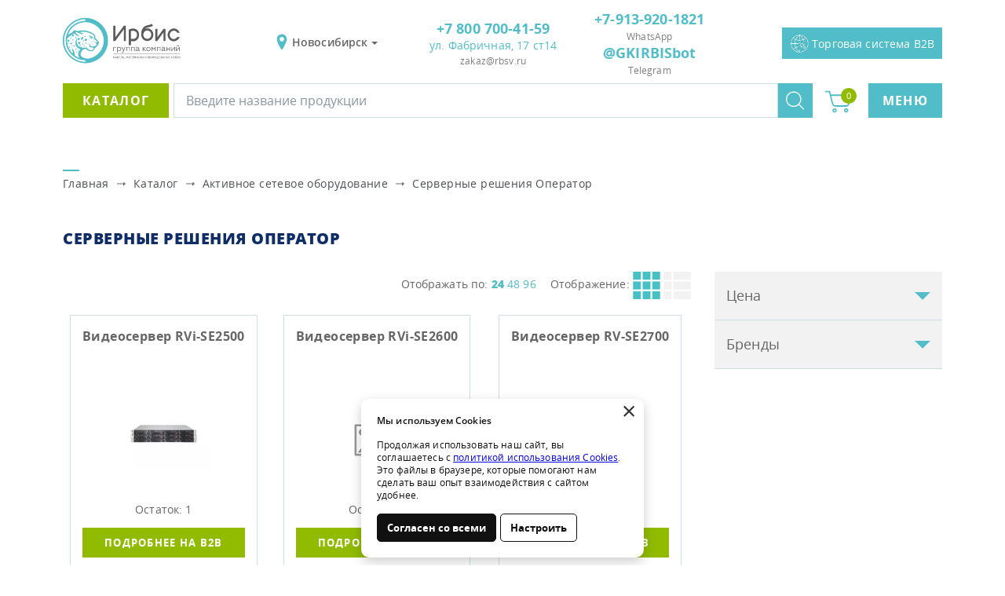

--- FILE ---
content_type: text/html; charset=UTF-8
request_url: https://rbsv.ru/aktivnoe-setevoe-oborudovanie/servernye-resenia-operator
body_size: 22493
content:
<!DOCTYPE html>
<html lang="ru">

<head>
  <meta http-equiv="x-ua-compatible" content="ie=edge">
  <title>Серверные решения Оператор купить.</title>
  <meta charset="UTF-8">
  <meta name="viewport" content="width=device-width, initial-scale=1.0">
  <meta name="yandex-verification" content="afeaad1392ec8287" />
  <!-- <meta name='yandex-verification' content=''/> -->
  <meta name='google-site-verification' content=''>

  <meta name="csrf-param" content="_csrf">
<meta name="csrf-token" content="EsH5rsHBBVYihaWHY-v1kifQFzmt8DgfdiU4XxHMVn12s5bcjexTOnO3negvh7TEYOVkeNrETi8bQ2oaRa9lSQ==">
  <meta name="keywords" content="Серверные решения Оператор купить интернет магазин цены цена недорого гарантия доставка фото">
<meta name="description" content="Серверные решения Оператор купить в интернет-магазине ГК Ирбис с гарантией и доставкой. Более 0 товаров">
<link href="/assets/dfbea1ff/themes/smoothness/jquery-ui.css?v=1474004875" rel="stylesheet">
<link href="/assets/3350f29d/jquery.fancybox.min.css?v=1552331228" rel="stylesheet">
<link href="/css/style.css?v=1671439676" rel="stylesheet">
<link href="/css/separate-css/slick.css?v=1671439676" rel="stylesheet">
<link href="/css/separate-css/mCustomScrollbar.css?v=1671439676" rel="stylesheet">
<link href="/css/separate-css/fancySelect.css?v=1671439676" rel="stylesheet">
<link href="/css/main.css?v=1671439676" rel="stylesheet">
  <link rel="icon" href="/img/favicon.ico" type="image/x-icon">
  <link rel="stylesheet" href="https://pro.fontawesome.com/releases/v5.10.0/css/all.css" integrity="sha384-AYmEC3Yw5cVb3ZcuHtOA93w35dYTsvhLPVnYs9eStHfGJvOvKxVfELGroGkvsg+p" crossorigin="anonymous" />

  <script src="https://vk.com/js/api/openapi.js?162"></script>
  <!-- Google Tag Manager -->
  <script>
    (function(w, d, s, l, i) {
      w[l] = w[l] || [];
      w[l].push({
        'gtm.start': new Date().getTime(),
        event: 'gtm.js'
      });
      var f = d.getElementsByTagName(s)[0],
        j = d.createElement(s),
        dl = l != 'dataLayer' ? '&l=' + l : '';
      j.async = true;
      j.src =
        'https://www.googletagmanager.com/gtm.js?id=' + i + dl;
      f.parentNode.insertBefore(j, f);
    })(window, document, 'script', 'dataLayer', 'GTM-W48DHT');
  </script>
  <!-- End Google Tag Manager -->
  
  <style>
    .modal__window {
      overflow: auto;
      max-height: 100%;
      overflow-x: hidden;
    }  
  </style>

</head>

<body class="page">

  <!-- Google Tag Manager (noscript) -->
 <noscript><iframe src="https://www.googletagmanager.com/ns.html?id=GTM-W48DHT" height="0" width="0" style="display:none;visibility:hidden"></iframe></noscript>
 <!-- End Google Tag Manager (noscript) -->

<!-- Yandex.Metrika counter -->
<script type="text/javascript">
(function (d, w, c) {
    (w[c] = w[c] || []).push(function() {
        try {
            w.yaCounter24402460 = new Ya.Metrika({id:24402460,
                    webvisor:true,
                    clickmap:true,
                    trackLinks:true,
                    accurateTrackBounce:true});
        } catch(e) { }
    });

    var n = d.getElementsByTagName("script")[0],
        s = d.createElement("script"),
        f = function () { n.parentNode.insertBefore(s, n); };
    s.type = "text/javascript";
    s.async = true;
    s.src = (d.location.protocol == "https:" ? "https:" : "http:") + "//mc.yandex.ru/metrika/watch.js";

    if (w.opera == "[object Opera]") {
        d.addEventListener("DOMContentLoaded", f, false);
    } else { f(); }
})(document, window, "yandex_metrika_callbacks");
</script>
<noscript><div><img src="//mc.yandex.ru/watch/24402460" style="position:absolute; left:-9999px;" alt="" /></div></noscript>
<script type="text/javascript">
var __cs = __cs || [];
__cs.push(["setCsAccount", "uBLfk2ef2TuldEVgAGWcfb6d3q8TV9To"]);
</script>
<!-- <script type="text/javascript" async src="//app.comagic.ru/static/cs.min.js"></script> -->
<script>
    setTimeout(function() {
        yaCounter24402460.reachGoal('TIME',location);
    }, 300000); 
</script>
  
  <div class="wrap">
    <div class="wrap__overlay"></div>
    <!-- Header -->
    <header class="header">
      <div class="content-wrapper header__content-wrapper">

        <div class="header__container">
          <a href="/" class="header__logo"></a>
          <div class="header__contact">
            <div class="header__city">
              <b class="cityIp">Новосибирск</b>
              <ul class="header__cities-wrapper">
                                                            <li>
                            <a href="#" 
                               data-city="Челябинск"
                                                                  data-adress='ул. Елькина, 81 (офис)<br> ул. Кирова, 130Ф (склад)'
                                
                               class="cityIp adressIp"
                            >
                                Челябинск                            </a>
                        </li>
                                                                                <li>
                            <a href="#" 
                               data-city="Тюмень"
                                                                  data-adress='ул. Республики, 247'
                                
                               class="cityIp adressIp"
                            >
                                Тюмень                            </a>
                        </li>
                                                                                <li>
                            <a href="#" 
                               data-city="Омск"
                                                                  data-adress='ул. Арнольда Нейбута, 91а (офис)<br> ул. Арнольда Нейбута, 91а/9 (склад)'
                                
                               class="cityIp adressIp"
                            >
                                Омск                            </a>
                        </li>
                                                                                                                    <li>
                            <a href="#" 
                               data-city="Барнаул"
                                                                  data-adress='ул. Молодежная, 172 лит Б (офис)<br> ул. Молодежная, 172 лит А (склад)'
                                
                               class="cityIp adressIp"
                            >
                                Барнаул                            </a>
                        </li>
                                                                                <li>
                            <a href="#" 
                               data-city="Кемерово"
                                                                  data-adress='ул. Клары Цеткин, 118Б (офис)<br> ул. Клары Цеткин, 120/1 (склад)'
                                
                               class="cityIp adressIp"
                            >
                                Кемерово                            </a>
                        </li>
                                                                                <li>
                            <a href="#" 
                               data-city="Красноярск"
                                                                  data-adress='ул. Кутузова, 1 ст100, офис 304 (офис)<br> ул. Кутузова, 1 ст128 (склад)'
                                
                               class="cityIp adressIp"
                            >
                                Красноярск                            </a>
                        </li>
                                                                                <li>
                            <a href="#" 
                               data-city="Иркутск"
                                                                  data-adress='ул. Иркута Набережная, 1К'
                                
                               class="cityIp adressIp"
                            >
                                Иркутск                            </a>
                        </li>
                                                                                <li>
                            <a href="#" 
                               data-city="Улан-Удэ"
                                                                  data-adress='ул. Красноармейская, 28, офис 208'
                                
                               class="cityIp adressIp"
                            >
                                Улан-Удэ                            </a>
                        </li>
                                                                                <li>
                            <a href="#" 
                               data-city="Владивосток"
                                                                  data-adress='ул. Посадская, 20, офис 11б (офис)<br> ул. Фадеева, 47а, стр.26 (склад)'
                                
                               class="cityIp adressIp"
                            >
                                Владивосток                            </a>
                        </li>
                                                                                <li>
                            <a href="#" 
                               data-city="Хабаровск"
                                                                  data-adress='ул. Пермская, 7'
                                
                               class="cityIp adressIp"
                            >
                                Хабаровск                            </a>
                        </li>
                                                                                <li>
                            <a href="#" 
                               data-city="Южно-Сахалинск"
                                                                  data-adress='ул. Ленина, 154, офис 503 (офис)<br> ул. Западная, 58 (склад)'
                                
                               class="cityIp adressIp"
                            >
                                Южно-Сахалинск                            </a>
                        </li>
                                                  </ul>
            </div>
            <div class="phone phone--blue phone--text-center header__phone">
              <div class="phone__phone-number phone__phone-number--bold"><a class="phone-green" href="tel:+7 800 700-41-59">+7 800 700-41-59</a></div>
              <div class="phone__span adressIp">ул. Фабричная, 17 ст14</div>
              <div><a href="mailto:zakaz@rbsv.ru" style="color: grey; font-size:12px; text-decoration:none">zakaz@rbsv.ru</a></div>
            </div>
            <div class="phone phone--blue phone--text-center header__phone header__whatsapp">
              <div class="phone__phone-number phone__phone-number--bold"><a class="phone-green" href="https://wa.me/79139201821">+7-913-920-1821</a></div>
              <div><span style="color: grey; font-size:12px">WhatsApp</span></div>
              <div class="phone__phone-number phone__phone-number--bold"><a class="phone-green" href="https://t.me/GKIRBISbot">@GKIRBISbot</a></div>
              <div><span style="color: grey; font-size:12px">Telegram</span></div>
            </div>            
          </div>

          <div class="header__buttons">
                                    <a class="header_b2b" href="https://b2b.rbsv.ru/"><i></i>Торговая система B2B</a>
          </div>

        </div>

                
        <div class="header__submenu-wrapper">

          <div class="header__submenu">
            
<div class="main-catalog">
    <a class="main-catalog__button" href="/katalog">Каталог</a>
    <div class="main-catalog__list">
        <ul class="main-catalog__level main-catalog__level--level1 main-catalog__level--white-bg">
<li class="main-catalog__item">
<a class="main-catalog__link  main-catalog__link--blue-hover link" href="/avtomatika">Автоматика</a><ul class="main-catalog__level main-catalog__level--level2 main-catalog__level--grey-bg">
<li class="main-catalog__item main-catalog__item--level2">
<a class="main-catalog__link main-catalog__link--blue-hover main-catalog__link--bold" href="/avtomatika/kontrollery-rele-i-aksessuary-k-nim">Контроллеры, реле и аксессуары к ним</a><ul class="scroll-wrapper main-catalog__level main-catalog__level--level3 main-catalog__level--grey-bg">
<li class="main-catalog__item">
<a class="main-catalog__link main-catalog__link--blue-hover" href="/avtomatika/kontrollery-rele-i-aksessuary-k-nim/kontrollery-rele-i-aksessuary">Контроллеры, реле и аксессуары к ним</a></li>
</ul>
</li>
<li class="main-catalog__item main-catalog__item--level2">
<a class="main-catalog__link main-catalog__link--blue-hover main-catalog__link--bold" href="/avtomatika/preobrazovateli-castoty">Преобразователи частоты</a><ul class="scroll-wrapper main-catalog__level main-catalog__level--level3 main-catalog__level--grey-bg">
<li class="main-catalog__item">
<a class="main-catalog__link main-catalog__link--blue-hover" href="/avtomatika/preobrazovateli-castoty/preobrazovateli-chastot">Преобразователи частот</a></li>
</ul>
</li>
<li class="main-catalog__item main-catalog__item--level2">
<a class="main-catalog__link main-catalog__link--blue-hover main-catalog__link--bold" href="/avtomatika/istochniki-peremennogo-toka">Источники переменного тока</a></li>
<li class="main-catalog__item main-catalog__item--level2">
<a class="main-catalog__link main-catalog__link--blue-hover main-catalog__link--bold" href="/avtomatika/istochniki-pitaniya-promyshlennoj-avtomatiki-skat">Источники питания для промышленной автоматики СКАТ</a></li>
<li class="main-catalog__item main-catalog__item--level2">
<a class="main-catalog__link main-catalog__link--blue-hover main-catalog__link--bold" href="/avtomatika/preobrazovateli-napryazheniya-bastion">Преобразователи напряжения Бастион</a></li>
</ul>
</li>
<li class="main-catalog__item">
<a class="main-catalog__link  main-catalog__link--blue-hover link" href="/aktivnoe-setevoe-oborudovanie">Активное сетевое оборудование</a><ul class="main-catalog__level main-catalog__level--level2 main-catalog__level--grey-bg">
<li class="main-catalog__item main-catalog__item--level2">
<a class="main-catalog__link main-catalog__link--blue-hover main-catalog__link--bold" href="/aktivnoe-setevoe-oborudovanie/hd-videonabludenie-rvi">HD-видеонаблюдение RVi</a></li>
<li class="main-catalog__item main-catalog__item--level2">
<a class="main-catalog__link main-catalog__link--blue-hover main-catalog__link--bold" href="/aktivnoe-setevoe-oborudovanie/ip-videonabludenie-rvi">IP-видеонаблюдение RVi</a></li>
<li class="main-catalog__item main-catalog__item--level2">
<a class="main-catalog__link main-catalog__link--blue-hover main-catalog__link--bold" href="/aktivnoe-setevoe-oborudovanie/akb">АКБ</a></li>
<li class="main-catalog__item main-catalog__item--level2">
<a class="main-catalog__link main-catalog__link--blue-hover main-catalog__link--bold" href="/aktivnoe-setevoe-oborudovanie/akb-skat">АКБ SKAT</a></li>
<li class="main-catalog__item main-catalog__item--level2">
<a class="main-catalog__link main-catalog__link--blue-hover main-catalog__link--bold" href="/aktivnoe-setevoe-oborudovanie/akb-teplocom">АКБ TEPLOCOM</a></li>
<li class="main-catalog__item main-catalog__item--level2">
<a class="main-catalog__link main-catalog__link--blue-hover main-catalog__link--bold" href="/aktivnoe-setevoe-oborudovanie/aksessuary">Аксессуары</a></li>
<li class="main-catalog__item main-catalog__item--level2">
<a class="main-catalog__link main-catalog__link--blue-hover main-catalog__link--bold" href="/aktivnoe-setevoe-oborudovanie/aksessuary-dla-videonabludenia">Аксессуары для видеонаблюдения</a></li>
<li class="main-catalog__item main-catalog__item--level2">
<a class="main-catalog__link main-catalog__link--blue-hover main-catalog__link--bold" href="/aktivnoe-setevoe-oborudovanie/aksessuary-dlya-oborudovaniya-bastion">Аксессуары для оборудования БАСТИОН</a></li>
<li class="main-catalog__item main-catalog__item--level2">
<a class="main-catalog__link main-catalog__link--blue-hover main-catalog__link--bold" href="/aktivnoe-setevoe-oborudovanie/antenny">Антенны</a></li>
<li class="main-catalog__item main-catalog__item--level2">
<a class="main-catalog__link main-catalog__link--blue-hover main-catalog__link--bold" href="/aktivnoe-setevoe-oborudovanie/bbp-rapan">ББП РАПАН</a></li>
<li class="main-catalog__item main-catalog__item--level2">
<a class="main-catalog__link main-catalog__link--blue-hover main-catalog__link--bold" href="/aktivnoe-setevoe-oborudovanie/bloki-pitania">Блоки питания</a></li>
<li class="main-catalog__item main-catalog__item--level2">
<a class="main-catalog__link main-catalog__link--blue-hover main-catalog__link--bold" href="/aktivnoe-setevoe-oborudovanie/videonabludenie-d-link">Видеонаблюдение D-Link</a></li>
<li class="main-catalog__item main-catalog__item--level2">
<a class="main-catalog__link main-catalog__link--blue-hover main-catalog__link--bold" href="/aktivnoe-setevoe-oborudovanie/videonablyudenie-rexant">Видеонаблюдение REXANT</a></li>
<li class="main-catalog__item main-catalog__item--level2">
<a class="main-catalog__link main-catalog__link--blue-hover main-catalog__link--bold" href="/aktivnoe-setevoe-oborudovanie/dopolnitelnye-aksessuary-rvi">Дополнительные аксессуары RVi</a></li>
<li class="main-catalog__item main-catalog__item--level2">
<a class="main-catalog__link main-catalog__link--blue-hover main-catalog__link--bold" href="/aktivnoe-setevoe-oborudovanie/ibp">ИБП</a></li>
<li class="main-catalog__item main-catalog__item--level2">
<a class="main-catalog__link main-catalog__link--blue-hover main-catalog__link--bold" href="/aktivnoe-setevoe-oborudovanie/ibp-skat">ИБП SKAT</a></li>
<li class="main-catalog__item main-catalog__item--level2">
<a class="main-catalog__link main-catalog__link--blue-hover main-catalog__link--bold" href="/aktivnoe-setevoe-oborudovanie/ibp-skat-ups">ИБП SKAT-UPS</a></li>
<li class="main-catalog__item main-catalog__item--level2">
<a class="main-catalog__link main-catalog__link--blue-hover main-catalog__link--bold" href="/aktivnoe-setevoe-oborudovanie/ibp-svc">ИБП SVC</a></li>
<li class="main-catalog__item main-catalog__item--level2">
<a class="main-catalog__link main-catalog__link--blue-hover main-catalog__link--bold" href="/aktivnoe-setevoe-oborudovanie/ibp-rapan">ИБП РАПАН</a></li>
<li class="main-catalog__item main-catalog__item--level2">
<a class="main-catalog__link main-catalog__link--blue-hover main-catalog__link--bold" href="/aktivnoe-setevoe-oborudovanie/ibp-ckat">ИБП СКАТ</a></li>
<li class="main-catalog__item main-catalog__item--level2">
<a class="main-catalog__link main-catalog__link--blue-hover main-catalog__link--bold" href="/aktivnoe-setevoe-oborudovanie/ivehp-mollyusk">ИВЭП МОЛЛЮСК</a></li>
<li class="main-catalog__item main-catalog__item--level2">
<a class="main-catalog__link main-catalog__link--blue-hover main-catalog__link--bold" href="/aktivnoe-setevoe-oborudovanie/ivehp-skat-skat">ИВЭП СКАТ/SKAT</a></li>
<li class="main-catalog__item main-catalog__item--level2">
<a class="main-catalog__link main-catalog__link--blue-hover main-catalog__link--bold" href="/aktivnoe-setevoe-oborudovanie/invertory">Инверторы</a></li>
<li class="main-catalog__item main-catalog__item--level2">
<a class="main-catalog__link main-catalog__link--blue-hover main-catalog__link--bold" href="/aktivnoe-setevoe-oborudovanie/kabel-dla-videonabludenia">Кабель для видеонаблюдения</a></li>
<li class="main-catalog__item main-catalog__item--level2">
<a class="main-catalog__link main-catalog__link--blue-hover main-catalog__link--bold" href="/aktivnoe-setevoe-oborudovanie/kommutatory">Коммутаторы</a></li>
<li class="main-catalog__item main-catalog__item--level2">
<a class="main-catalog__link main-catalog__link--blue-hover main-catalog__link--bold" href="/aktivnoe-setevoe-oborudovanie/marsrutizatory">Маршрутизаторы</a></li>
<li class="main-catalog__item main-catalog__item--level2">
<a class="main-catalog__link main-catalog__link--blue-hover main-catalog__link--bold" href="/aktivnoe-setevoe-oborudovanie/mediaconvertery">Медиаконвертеры</a></li>
<li class="main-catalog__item main-catalog__item--level2">
<a class="main-catalog__link main-catalog__link--blue-hover main-catalog__link--bold" href="/aktivnoe-setevoe-oborudovanie/monitory-rvi">Мониторы RVi </a></li>
<li class="main-catalog__item main-catalog__item--level2">
<a class="main-catalog__link main-catalog__link--blue-hover main-catalog__link--bold" href="/aktivnoe-setevoe-oborudovanie/montaznoe-oborudovanie-rvi">Монтажное оборудование RVi</a></li>
<li class="main-catalog__item main-catalog__item--level2">
<a class="main-catalog__link main-catalog__link--blue-hover main-catalog__link--bold" href="/aktivnoe-setevoe-oborudovanie/razemy-dla-videonabludenia">Разъемы для видеонаблюдения</a></li>
<li class="main-catalog__item main-catalog__item--level2">
<a class="main-catalog__link main-catalog__link--blue-hover main-catalog__link--bold" href="/aktivnoe-setevoe-oborudovanie/servernye-resenia-operator">Серверные решения Оператор</a></li>
<li class="main-catalog__item main-catalog__item--level2">
<a class="main-catalog__link main-catalog__link--blue-hover main-catalog__link--bold" href="/aktivnoe-setevoe-oborudovanie/setevoe-oborudovanie-rvi">Сетевое оборудование RVi</a></li>
<li class="main-catalog__item main-catalog__item--level2">
<a class="main-catalog__link main-catalog__link--blue-hover main-catalog__link--bold" href="/aktivnoe-setevoe-oborudovanie/specializirovannoe-oborudovanie-rvi">Специализированное оборудование RVi</a></li>
<li class="main-catalog__item main-catalog__item--level2">
<a class="main-catalog__link main-catalog__link--blue-hover main-catalog__link--bold" href="/aktivnoe-setevoe-oborudovanie/tocki-dostupa">Точки доступа</a></li>
<li class="main-catalog__item main-catalog__item--level2">
<a class="main-catalog__link main-catalog__link--blue-hover main-catalog__link--bold" href="/aktivnoe-setevoe-oborudovanie/transivery-sfp">Трансиверы SFP</a></li>
<li class="main-catalog__item main-catalog__item--level2">
<a class="main-catalog__link main-catalog__link--blue-hover main-catalog__link--bold" href="/aktivnoe-setevoe-oborudovanie/transivery-sfp-plus">Трансиверы SFP+</a></li>
<li class="main-catalog__item main-catalog__item--level2">
<a class="main-catalog__link main-catalog__link--blue-hover main-catalog__link--bold" href="/aktivnoe-setevoe-oborudovanie/programnoe-obespeshenie">Программное обеспечение</a><ul class="scroll-wrapper main-catalog__level main-catalog__level--level3 main-catalog__level--grey-bg">
<li class="main-catalog__item">
<a class="main-catalog__link main-catalog__link--blue-hover" href="/aktivnoe-setevoe-oborudovanie/programnoe-obespeshenie/licenziay-po">Лицензии на ПО</a></li>
</ul>
</li>
<li class="main-catalog__item main-catalog__item--level2">
<a class="main-catalog__link main-catalog__link--blue-hover main-catalog__link--bold" href="/aktivnoe-setevoe-oborudovanie/ip-tv-pristavki">IP-TV приставки</a></li>
<li class="main-catalog__item main-catalog__item--level2">
<a class="main-catalog__link main-catalog__link--blue-hover main-catalog__link--bold" href="/aktivnoe-setevoe-oborudovanie/ip-atc">IP-АТС</a></li>
<li class="main-catalog__item main-catalog__item--level2">
<a class="main-catalog__link main-catalog__link--blue-hover main-catalog__link--bold" href="/aktivnoe-setevoe-oborudovanie/ip-telefony">IP-телефоны</a></li>
<li class="main-catalog__item main-catalog__item--level2">
<a class="main-catalog__link main-catalog__link--blue-hover main-catalog__link--bold" href="/aktivnoe-setevoe-oborudovanie/grozozaschita-dlay-aktivnogo-oborydovaiay">Грозозащита для активного оборудования</a></li>
<li class="main-catalog__item main-catalog__item--level2">
<a class="main-catalog__link main-catalog__link--blue-hover main-catalog__link--bold" href="/aktivnoe-setevoe-oborudovanie/dopolnitelinye-ystroistva-k-istochnikam-pitaniay">Дополнительные устройства к источникам питания</a></li>
<li class="main-catalog__item main-catalog__item--level2">
<a class="main-catalog__link main-catalog__link--blue-hover main-catalog__link--bold" href="/aktivnoe-setevoe-oborudovanie/inzhectory">Инжекторы</a></li>
<li class="main-catalog__item main-catalog__item--level2">
<a class="main-catalog__link main-catalog__link--blue-hover main-catalog__link--bold" href="/aktivnoe-setevoe-oborudovanie/mezhsetevye-ekrany">Межсетевые экраны</a></li>
<li class="main-catalog__item main-catalog__item--level2">
<a class="main-catalog__link main-catalog__link--blue-hover main-catalog__link--bold" href="/aktivnoe-setevoe-oborudovanie/multipleksor">Мультиплексоры</a></li>
<li class="main-catalog__item main-catalog__item--level2">
<a class="main-catalog__link main-catalog__link--blue-hover main-catalog__link--bold" href="/aktivnoe-setevoe-oborudovanie/serverniy-opcii">Серверные опции</a></li>
<li class="main-catalog__item main-catalog__item--level2">
<a class="main-catalog__link main-catalog__link--blue-hover main-catalog__link--bold" href="/aktivnoe-setevoe-oborudovanie/terminaly-abonentskie">Терминалы абонентские</a></li>
<li class="main-catalog__item main-catalog__item--level2">
<a class="main-catalog__link main-catalog__link--blue-hover main-catalog__link--bold" href="/aktivnoe-setevoe-oborudovanie/ysiliteli-tv-signala">Усилители ТВ-сигнала</a></li>
<li class="main-catalog__item main-catalog__item--level2">
<a class="main-catalog__link main-catalog__link--blue-hover main-catalog__link--bold" href="/aktivnoe-setevoe-oborudovanie/ystroystva-xdsl">Устройства xDSL</a></li>
<li class="main-catalog__item main-catalog__item--level2">
<a class="main-catalog__link main-catalog__link--blue-hover main-catalog__link--bold" href="/aktivnoe-setevoe-oborudovanie/shluzy-golosovye">Шлюзы голосовые</a></li>
<li class="main-catalog__item main-catalog__item--level2">
<a class="main-catalog__link main-catalog__link--blue-hover main-catalog__link--bold" href="/aktivnoe-setevoe-oborudovanie/deliteli-tv-signala">Делители ТВ-сигнала</a></li>
<li class="main-catalog__item main-catalog__item--level2">
<a class="main-catalog__link main-catalog__link--blue-hover main-catalog__link--bold" href="/aktivnoe-setevoe-oborudovanie/perekluchateli-kvm">Переключатели KVM</a></li>
<li class="main-catalog__item main-catalog__item--level2">
<a class="main-catalog__link main-catalog__link--blue-hover main-catalog__link--bold" href="/aktivnoe-setevoe-oborudovanie/setevye-xranilisha">Сетевые хранилища</a></li>
</ul>
</li>
<li class="main-catalog__item">
<a class="main-catalog__link  main-catalog__link--blue-hover link" href="/armatura">Арматура</a><ul class="main-catalog__level main-catalog__level--level2 main-catalog__level--grey-bg">
<li class="main-catalog__item main-catalog__item--level2">
<a class="main-catalog__link main-catalog__link--blue-hover main-catalog__link--bold" href="/armatura/armatura-dla-podvesa-opticeskogo-kabela">Арматура для подвеса оптического кабеля</a></li>
<li class="main-catalog__item main-catalog__item--level2">
<a class="main-catalog__link main-catalog__link--blue-hover main-catalog__link--bold" href="/armatura/spiralnye-zazimy">Спиральные зажимы</a><ul class="scroll-wrapper main-catalog__level main-catalog__level--level3 main-catalog__level--grey-bg">
<li class="main-catalog__item">
<a class="main-catalog__link main-catalog__link--blue-hover" href="/armatura/spiralnye-zazimy/spiralnye-nataznye-zazimy-nso">Спиральные натяжные зажимы (НСО)</a></li>
<li class="main-catalog__item">
<a class="main-catalog__link main-catalog__link--blue-hover" href="/armatura/spiralnye-zazimy/spiralnye-podderzivausie-zazimy-pso">Спиральные поддерживающие зажимы (ПСО)</a></li>
<li class="main-catalog__item">
<a class="main-catalog__link main-catalog__link--blue-hover" href="/armatura/spiralnye-zazimy/protektory-zaschitnye">Протекторы защитные</a></li>
</ul>
</li>
<li class="main-catalog__item main-catalog__item--level2">
<a class="main-catalog__link main-catalog__link--blue-hover main-catalog__link--bold" href="/armatura/krepezh-dlya-vols">Крепеж для ВОЛС</a></li>
<li class="main-catalog__item main-catalog__item--level2">
<a class="main-catalog__link main-catalog__link--blue-hover main-catalog__link--bold" href="/armatura/nataznye-zazimy">Натяжные зажимы</a></li>
<li class="main-catalog__item main-catalog__item--level2">
<a class="main-catalog__link main-catalog__link--blue-hover main-catalog__link--bold" href="/armatura/podderzivausie-zazimy">Поддерживающие зажимы</a></li>
<li class="main-catalog__item main-catalog__item--level2">
<a class="main-catalog__link main-catalog__link--blue-hover main-catalog__link--bold" href="/armatura/prisposoblenia-dla-podveski-uzlov">Приспособления для подвески узлов</a></li>
<li class="main-catalog__item main-catalog__item--level2">
<a class="main-catalog__link main-catalog__link--blue-hover main-catalog__link--bold" href="/armatura/scepnaa-armatura">Сцепная арматура</a></li>
<li class="main-catalog__item main-catalog__item--level2">
<a class="main-catalog__link main-catalog__link--blue-hover main-catalog__link--bold" href="/armatura/uzly-kreplenia-i-prisposoblenia-dla-ok">Узлы крепления и приспособления для ОК</a></li>
<li class="main-catalog__item main-catalog__item--level2">
<a class="main-catalog__link main-catalog__link--blue-hover main-catalog__link--bold" href="/armatura/sip-armatura">СИП-арматура</a><ul class="scroll-wrapper main-catalog__level main-catalog__level--level3 main-catalog__level--grey-bg">
<li class="main-catalog__item">
<a class="main-catalog__link main-catalog__link--blue-hover" href="/armatura/sip-armatura/aksessuary">Аксессуары</a></li>
<li class="main-catalog__item">
<a class="main-catalog__link main-catalog__link--blue-hover" href="/armatura/sip-armatura/gilzy-nakonecniki-kolpacki">Гильзы, наконечники, колпачки</a></li>
<li class="main-catalog__item">
<a class="main-catalog__link main-catalog__link--blue-hover" href="/armatura/sip-armatura/zazimy-kronstejny-komplekty-kreplenia">Зажимы, кронштейны, комплекты крепления</a></li>
<li class="main-catalog__item">
<a class="main-catalog__link main-catalog__link--blue-hover" href="/armatura/sip-armatura/distancionye-fiksatory">Дистанционные фиксаторы</a></li>
<li class="main-catalog__item">
<a class="main-catalog__link main-catalog__link--blue-hover" href="/armatura/sip-armatura/ystroiystva-dlay-zashity-i-zazemleniay-vli">Устройства для защиты и заземления ВЛИ</a></li>
</ul>
</li>
<li class="main-catalog__item main-catalog__item--level2">
<a class="main-catalog__link main-catalog__link--blue-hover main-catalog__link--bold" href="/armatura/armatura-kontaktnoiy-seti">Арматура контактной сети</a></li>
</ul>
</li>
<li class="main-catalog__item">
<a class="main-catalog__link  main-catalog__link--blue-hover link" href="/instrumenty-i-ustrojstva-dla-raboty-s-kabelem">Инструменты и устройства для работы с кабелем</a><ul class="main-catalog__level main-catalog__level--level2 main-catalog__level--grey-bg">
<li class="main-catalog__item main-catalog__item--level2">
<a class="main-catalog__link main-catalog__link--blue-hover main-catalog__link--bold" href="/instrumenty-i-ustrojstva-dla-raboty-s-kabelem/aksessuary-dla-raboty-s-kabelem">Аксессуары для работы с кабелем</a></li>
<li class="main-catalog__item main-catalog__item--level2">
<a class="main-catalog__link main-catalog__link--blue-hover main-catalog__link--bold" href="/instrumenty-i-ustrojstva-dla-raboty-s-kabelem/analizatory">Анализаторы</a></li>
<li class="main-catalog__item main-catalog__item--level2">
<a class="main-catalog__link main-catalog__link--blue-hover main-catalog__link--bold" href="/instrumenty-i-ustrojstva-dla-raboty-s-kabelem/boksy-i-korobki-telefonnye">Боксы и коробки телефонные</a></li>
<li class="main-catalog__item main-catalog__item--level2">
<a class="main-catalog__link main-catalog__link--blue-hover main-catalog__link--bold" href="/instrumenty-i-ustrojstva-dla-raboty-s-kabelem/vspomogatelnye-sredstva">Вспомогательные средства</a></li>
<li class="main-catalog__item main-catalog__item--level2">
<a class="main-catalog__link main-catalog__link--blue-hover main-catalog__link--bold" href="/instrumenty-i-ustrojstva-dla-raboty-s-kabelem/izmeritelnye-pribory">Измерительные приборы</a></li>
<li class="main-catalog__item main-catalog__item--level2">
<a class="main-catalog__link main-catalog__link--blue-hover main-catalog__link--bold" href="/instrumenty-i-ustrojstva-dla-raboty-s-kabelem/izmeritelnye-pribory-sds-rexant">Измерительные приборы REXANT</a></li>
<li class="main-catalog__item main-catalog__item--level2">
<a class="main-catalog__link main-catalog__link--blue-hover main-catalog__link--bold" href="/instrumenty-i-ustrojstva-dla-raboty-s-kabelem/instrument-i-pribory-dlya-montazha-i-diagnostiki-vols">Инструменты и приборы для монтажа и диагностики ВОЛС</a></li>
<li class="main-catalog__item main-catalog__item--level2">
<a class="main-catalog__link main-catalog__link--blue-hover main-catalog__link--bold" href="/instrumenty-i-ustrojstva-dla-raboty-s-kabelem/instrument-dlya-montazha-kabelya">Инструмент для монтажа кабеля</a></li>
<li class="main-catalog__item main-catalog__item--level2">
<a class="main-catalog__link main-catalog__link--blue-hover main-catalog__link--bold" href="/instrumenty-i-ustrojstva-dla-raboty-s-kabelem/instrument-dlya-rezki-kabelya">Инструмент для резки кабеля</a></li>
<li class="main-catalog__item main-catalog__item--level2">
<a class="main-catalog__link main-catalog__link--blue-hover main-catalog__link--bold" href="/instrumenty-i-ustrojstva-dla-raboty-s-kabelem/instrument-dlya-snyatiya-izolyacii-s-kabelya">Инструмент для снятия изоляции с кабеля</a></li>
<li class="main-catalog__item main-catalog__item--level2">
<a class="main-catalog__link main-catalog__link--blue-hover main-catalog__link--bold" href="/instrumenty-i-ustrojstva-dla-raboty-s-kabelem/instrumenty-dlya-raboty-s-kabelem-sds-rexant">Инструменты для работы с кабелем REXANT</a></li>
<li class="main-catalog__item main-catalog__item--level2">
<a class="main-catalog__link main-catalog__link--blue-hover main-catalog__link--bold" href="/instrumenty-i-ustrojstva-dla-raboty-s-kabelem/instrumenty-i-prisposobleniya-dlya-ukladki-kabelya">Инструменты и приспособления для укладки кабеля</a></li>
<li class="main-catalog__item main-catalog__item--level2">
<a class="main-catalog__link main-catalog__link--blue-hover main-catalog__link--bold" href="/instrumenty-i-ustrojstva-dla-raboty-s-kabelem/kabelnye-testery">Кабельные тестеры</a></li>
<li class="main-catalog__item main-catalog__item--level2">
<a class="main-catalog__link main-catalog__link--blue-hover main-catalog__link--bold" href="/instrumenty-i-ustrojstva-dla-raboty-s-kabelem/Materialy-dla-kabelnoy-kanalizacii-i-podzemnoy-prokladki">Материалы для кабельной канализации и подземной прокладки</a></li>
<li class="main-catalog__item main-catalog__item--level2">
<a class="main-catalog__link main-catalog__link--blue-hover main-catalog__link--bold" href="/instrumenty-i-ustrojstva-dla-raboty-s-kabelem/obzhimnoj-instrument-nakrutka-provoda-rasshivki-na-kross">Обжимной инструмент, накрутка провода, расшивки на кросс</a></li>
<li class="main-catalog__item main-catalog__item--level2">
<a class="main-catalog__link main-catalog__link--blue-hover main-catalog__link--bold" href="/instrumenty-i-ustrojstva-dla-raboty-s-kabelem/obsluzhivanie-abonentskih-linij">Обслуживание абонентских линий</a></li>
<li class="main-catalog__item main-catalog__item--level2">
<a class="main-catalog__link main-catalog__link--blue-hover main-catalog__link--bold" href="/instrumenty-i-ustrojstva-dla-raboty-s-kabelem/pribory-obshchego-naznacheniya">Приборы общего назначения</a></li>
<li class="main-catalog__item main-catalog__item--level2">
<a class="main-catalog__link main-catalog__link--blue-hover main-catalog__link--bold" href="/instrumenty-i-ustrojstva-dla-raboty-s-kabelem/professionalnye-nabory-instrumentov">Профессиональные наборы инструментов</a></li>
<li class="main-catalog__item main-catalog__item--level2">
<a class="main-catalog__link main-catalog__link--blue-hover main-catalog__link--bold" href="/instrumenty-i-ustrojstva-dla-raboty-s-kabelem/professionalnyj-ruchnoj-instrument">Профессиональный ручной инструмент</a></li>
<li class="main-catalog__item main-catalog__item--level2">
<a class="main-catalog__link main-catalog__link--blue-hover main-catalog__link--bold" href="/instrumenty-i-ustrojstva-dla-raboty-s-kabelem/ustrojstva-dla-zakladki-kabela-uzk">Устройства для закладки кабеля (УЗК)</a></li>
<li class="main-catalog__item main-catalog__item--level2">
<a class="main-catalog__link main-catalog__link--blue-hover main-catalog__link--bold" href="/instrumenty-i-ustrojstva-dla-raboty-s-kabelem/chylki">Чулки для протяжки кабеля   </a></li>
<li class="main-catalog__item main-catalog__item--level2">
<a class="main-catalog__link main-catalog__link--blue-hover main-catalog__link--bold" href="/instrumenty-i-ustrojstva-dla-raboty-s-kabelem/yashchiki-kabelnye">Ящики кабельные</a></li>
</ul>
</li>
<li class="main-catalog__item">
<a class="main-catalog__link  main-catalog__link--blue-hover link" href="/kabel-opticeskij">Кабель оптический</a><ul class="main-catalog__level main-catalog__level--level2 main-catalog__level--grey-bg">
<li class="main-catalog__item main-catalog__item--level2">
<a class="main-catalog__link main-catalog__link--blue-hover main-catalog__link--bold" href="/kabel-opticeskij/drop-kabel">Дроп-кабель</a></li>
<li class="main-catalog__item main-catalog__item--level2">
<a class="main-catalog__link main-catalog__link--blue-hover main-catalog__link--bold" href="/kabel-opticeskij/kabel-vnutriobektovyj">Кабель внутриобъектовый</a></li>
<li class="main-catalog__item main-catalog__item--level2">
<a class="main-catalog__link main-catalog__link--blue-hover main-catalog__link--bold" href="/kabel-opticeskij/kabel-dla-prokladki-v-grunt">Кабель для прокладки в грунт</a></li>
<li class="main-catalog__item main-catalog__item--level2">
<a class="main-catalog__link main-catalog__link--blue-hover main-catalog__link--bold" href="/kabel-opticeskij/kabel-dla-prokladki-v-kanalizaciu">Кабель для прокладки в канализацию</a></li>
<li class="main-catalog__item main-catalog__item--level2">
<a class="main-catalog__link main-catalog__link--blue-hover main-catalog__link--bold" href="/kabel-opticeskij/kabel-mnogomodovyj-universalnyj">Кабель многомодовый (универсальный)</a></li>
<li class="main-catalog__item main-catalog__item--level2">
<a class="main-catalog__link main-catalog__link--blue-hover main-catalog__link--bold" href="/kabel-opticeskij/kabel-podvesnoj-s-vnesnim-nesusim-elementom">Кабель подвесной с внешним несущим элементом</a></li>
<li class="main-catalog__item main-catalog__item--level2">
<a class="main-catalog__link main-catalog__link--blue-hover main-catalog__link--bold" href="/kabel-opticeskij/kabel-samonesusij">Кабель самонесущий</a></li>
<li class="main-catalog__item main-catalog__item--level2">
<a class="main-catalog__link main-catalog__link--blue-hover main-catalog__link--bold" href="/kabel-opticeskij/kabel-dlay-vneshney-prokladki">Кабель для внешней прокладки</a></li>
</ul>
</li>
<li class="main-catalog__item">
<a class="main-catalog__link  main-catalog__link--blue-hover link" href="/mufty-dla-mednyh-kabelej-i-aksessuary">Муфты и конструктивы для медных кабелей</a><ul class="main-catalog__level main-catalog__level--level2 main-catalog__level--grey-bg">
<li class="main-catalog__item main-catalog__item--level2">
<a class="main-catalog__link main-catalog__link--blue-hover main-catalog__link--bold" href="/mufty-dla-mednyh-kabelej-i-aksessuary/aksessuary-k-muftam">Аксессуары к муфтам</a></li>
<li class="main-catalog__item main-catalog__item--level2">
<a class="main-catalog__link main-catalog__link--blue-hover main-catalog__link--bold" href="/mufty-dla-mednyh-kabelej-i-aksessuary/mufty">Муфты</a></li>
<li class="main-catalog__item main-catalog__item--level2">
<a class="main-catalog__link main-catalog__link--blue-hover main-catalog__link--bold" href="/mufty-dla-mednyh-kabelej-i-aksessuary/skafy-i-korobki-raspredelitelnye">Шкафы и коробки распределительные</a></li>
</ul>
</li>
<li class="main-catalog__item">
<a class="main-catalog__link  main-catalog__link--blue-hover link" href="/oborudovanie-dla-svarki-opticeskih-volokon">Оборудование для сварки оптических волокон</a><ul class="main-catalog__level main-catalog__level--level2 main-catalog__level--grey-bg">
<li class="main-catalog__item main-catalog__item--level2">
<a class="main-catalog__link main-catalog__link--blue-hover main-catalog__link--bold" href="/oborudovanie-dla-svarki-opticeskih-volokon/aksessuary">Аксессуары</a></li>
<li class="main-catalog__item main-catalog__item--level2">
<a class="main-catalog__link main-catalog__link--blue-hover main-catalog__link--bold" href="/oborudovanie-dla-svarki-opticeskih-volokon/svarocnye-apparaty">Сварочные аппараты</a></li>
</ul>
</li>
<li class="main-catalog__item">
<a class="main-catalog__link  main-catalog__link--blue-hover link" href="/opticeskie-mufty-i-komponenty">Оптические муфты и компоненты</a><ul class="main-catalog__level main-catalog__level--level2 main-catalog__level--grey-bg">
<li class="main-catalog__item main-catalog__item--level2">
<a class="main-catalog__link main-catalog__link--blue-hover main-catalog__link--bold" href="/opticeskie-mufty-i-komponenty/aksessuary-dla-opticeskih-muft">Аксессуары для оптических муфт</a></li>
<li class="main-catalog__item main-catalog__item--level2">
<a class="main-catalog__link main-catalog__link--blue-hover main-catalog__link--bold" href="/opticeskie-mufty-i-komponenty/opticeskie-mufty-gruntovye-mtok">Оптические муфты грунтовые МТОК</a></li>
<li class="main-catalog__item main-catalog__item--level2">
<a class="main-catalog__link main-catalog__link--blue-hover main-catalog__link--bold" href="/opticeskie-mufty-i-komponenty/opticeskie-mufty-dla-lep">Оптические муфты для ЛЭП</a></li>
<li class="main-catalog__item main-catalog__item--level2">
<a class="main-catalog__link main-catalog__link--blue-hover main-catalog__link--bold" href="/opticeskie-mufty-i-komponenty/opticeskie-mufty-mog">Оптические муфты МОГ</a></li>
<li class="main-catalog__item main-catalog__item--level2">
<a class="main-catalog__link main-catalog__link--blue-hover main-catalog__link--bold" href="/opticeskie-mufty-i-komponenty/opticeskie-mufty-universalnye-mtok">Оптические муфты универсальные МТОК</a></li>
<li class="main-catalog__item main-catalog__item--level2">
<a class="main-catalog__link main-catalog__link--blue-hover main-catalog__link--bold" href="/opticeskie-mufty-i-komponenty/procie-opticeskie-mufty">Прочие оптические муфты</a></li>
</ul>
</li>
<li class="main-catalog__item">
<a class="main-catalog__link  main-catalog__link--blue-hover link" href="/oborudovanie-klimaticheskoe">Оборудование климатическое</a><ul class="main-catalog__level main-catalog__level--level2 main-catalog__level--grey-bg">
<li class="main-catalog__item main-catalog__item--level2">
<a class="main-catalog__link main-catalog__link--blue-hover main-catalog__link--bold" href="/oborudovanie-klimaticheskoe/dry-cooler-for-liquid-cooling-system">Драйкулер для системы жидкостного охлаждения</a></li>
<li class="main-catalog__item main-catalog__item--level2">
<a class="main-catalog__link main-catalog__link--blue-hover main-catalog__link--bold" href="/oborudovanie-klimaticheskoe/precision-air-conditioning-systems">Прецизионные системы кондиционирования</a></li>
<li class="main-catalog__item main-catalog__item--level2">
<a class="main-catalog__link main-catalog__link--blue-hover main-catalog__link--bold" href="/oborudovanie-klimaticheskoe/liquid-cooling-systems">Системы жидкостного охлаждения</a></li>
</ul>
</li>
<li class="main-catalog__item">
<a class="main-catalog__link  main-catalog__link--blue-hover link" href="/passivnye-komponenty-vols">Пассивные компоненты ВОЛС</a><ul class="main-catalog__level main-catalog__level--level2 main-catalog__level--grey-bg">
<li class="main-catalog__item main-catalog__item--level2">
<a class="main-catalog__link main-catalog__link--blue-hover main-catalog__link--bold" href="/passivnye-komponenty-vols/opticheskie-krossy">Оптические кроссы</a><ul class="scroll-wrapper main-catalog__level main-catalog__level--level3 main-catalog__level--grey-bg">
<li class="main-catalog__item">
<a class="main-catalog__link main-catalog__link--blue-hover" href="/passivnye-komponenty-vols/opticheskie-krossy/komplektuusie-k-krossam">Комплектующие к кроссам</a></li>
<li class="main-catalog__item">
<a class="main-catalog__link main-catalog__link--blue-hover" href="/passivnye-komponenty-vols/opticheskie-krossy/nastennye-krossy-shkon-korpus-lozhementy">Настенные кроссы ШКОН (корпус, ложементы)</a></li>
<li class="main-catalog__item">
<a class="main-catalog__link main-catalog__link--blue-hover" href="/passivnye-komponenty-vols/opticheskie-krossy/nastennye-krossy-skon-s-kassetami-plankami">Настенные кроссы ШКОН (с кассетами, планками)</a></li>
<li class="main-catalog__item">
<a class="main-catalog__link main-catalog__link--blue-hover" href="/passivnye-komponenty-vols/opticheskie-krossy/nastennye-krossy-skon-v-polnom-komplekte-pigtejly-adaptery-gilzy">Настенные кроссы ШКОН в полном комплекте (пигтейлы, адаптеры, гильзы)</a></li>
<li class="main-catalog__item">
<a class="main-catalog__link main-catalog__link--blue-hover" href="/passivnye-komponenty-vols/opticheskie-krossy/nastennye-krossy-skon-pustye">Настенные кроссы ШКОН (пустые)</a></li>
<li class="main-catalog__item">
<a class="main-catalog__link main-catalog__link--blue-hover" href="/passivnye-komponenty-vols/opticheskie-krossy/stoecnye-krossy-skos-pustye">Стоечные кроссы ШКОС (пустые)</a></li>
<li class="main-catalog__item">
<a class="main-catalog__link main-catalog__link--blue-hover" href="/passivnye-komponenty-vols/opticheskie-krossy/stoecnye-krossy-skos-s-kassetami-plankami">Стоечные кроссы ШКОС (с кассетами, планками)</a></li>
<li class="main-catalog__item">
<a class="main-catalog__link main-catalog__link--blue-hover" href="/passivnye-komponenty-vols/opticheskie-krossy/stoecnye-krossy-skos-v-polnom-komplekte-pigtejly-adaptery-gilzy">Стоечные кроссы ШКОС в полном комплекте (пигтейлы, адаптеры, гильзы)</a></li>
</ul>
</li>
<li class="main-catalog__item main-catalog__item--level2">
<a class="main-catalog__link main-catalog__link--blue-hover main-catalog__link--bold" href="/passivnye-komponenty-vols/deliteli">Делители</a></li>
<li class="main-catalog__item main-catalog__item--level2">
<a class="main-catalog__link main-catalog__link--blue-hover main-catalog__link--bold" href="/passivnye-komponenty-vols/opticeskie-adaptery">Оптические адаптеры</a></li>
<li class="main-catalog__item main-catalog__item--level2">
<a class="main-catalog__link main-catalog__link--blue-hover main-catalog__link--bold" href="/passivnye-komponenty-vols/opticeskie-patckordy">Оптические патч-корды</a></li>
<li class="main-catalog__item main-catalog__item--level2">
<a class="main-catalog__link main-catalog__link--blue-hover main-catalog__link--bold" href="/passivnye-komponenty-vols/opticeskie-pigtejly">Оптические пигтейлы</a></li>
<li class="main-catalog__item main-catalog__item--level2">
<a class="main-catalog__link main-catalog__link--blue-hover main-catalog__link--bold" href="/passivnye-komponenty-vols/akssesuary-dlay-opticheskix-boksov">Аксессуары для оптических боксов</a></li>
<li class="main-catalog__item main-catalog__item--level2">
<a class="main-catalog__link main-catalog__link--blue-hover main-catalog__link--bold" href="/passivnye-komponenty-vols/kabelnye-sborki">Кабельные сборки</a></li>
</ul>
</li>
<li class="main-catalog__item">
<a class="main-catalog__link  main-catalog__link--blue-hover link" href="/termousazivausie-materialy">Термоусаживающие материалы</a><ul class="main-catalog__level main-catalog__level--level2 main-catalog__level--grey-bg">
<li class="main-catalog__item main-catalog__item--level2">
<a class="main-catalog__link main-catalog__link--blue-hover main-catalog__link--bold" href="/termousazivausie-materialy/nabory-termousadochnykh-trubok-s-podavleniem-goreniya">Наборы термоусадочных трубок с подавлением горения</a></li>
<li class="main-catalog__item main-catalog__item--level2">
<a class="main-catalog__link main-catalog__link--blue-hover main-catalog__link--bold" href="/termousazivausie-materialy/produkcia-3m">Продукция 3М</a></li>
<li class="main-catalog__item main-catalog__item--level2">
<a class="main-catalog__link main-catalog__link--blue-hover main-catalog__link--bold" href="/termousazivausie-materialy/termousazhivaemye-lenty">Термоусаживаемые ленты</a></li>
<li class="main-catalog__item main-catalog__item--level2">
<a class="main-catalog__link main-catalog__link--blue-hover main-catalog__link--bold" href="/termousazivausie-materialy/termousazivaemye-percatki-i-kapy">Термоусаживаемые перчатки и капы</a></li>
<li class="main-catalog__item main-catalog__item--level2">
<a class="main-catalog__link main-catalog__link--blue-hover main-catalog__link--bold" href="/termousazivausie-materialy/termousazivaemye-trubki-21-bez-podavlenia-gorenia">Термоусаживаемые трубки 2:1 без подавления горения</a></li>
<li class="main-catalog__item main-catalog__item--level2">
<a class="main-catalog__link main-catalog__link--blue-hover main-catalog__link--bold" href="/termousazivausie-materialy/termousazhivaemye-trubki-21-rolik-2-44-m">Термоусаживаемые трубки 2:1 ролик 2,44 м </a></li>
<li class="main-catalog__item main-catalog__item--level2">
<a class="main-catalog__link main-catalog__link--blue-hover main-catalog__link--bold" href="/termousazivausie-materialy/termousazhivaemye-trubki-21-s-kleevym-sloem">Термоусаживаемые трубки 2:1 с клеевым слоем</a></li>
<li class="main-catalog__item main-catalog__item--level2">
<a class="main-catalog__link main-catalog__link--blue-hover main-catalog__link--bold" href="/termousazivausie-materialy/termousazivaemye-trubki-21-s-podavleniem-gorenia">Термоусаживаемые трубки 2:1 с подавлением горения</a></li>
<li class="main-catalog__item main-catalog__item--level2">
<a class="main-catalog__link main-catalog__link--blue-hover main-catalog__link--bold" href="/termousazivausie-materialy/termousazhivaemye-trubki-3-41-s-kleevym-sloem">Термоусаживаемые трубки 3-4:1 с клеевым слоем</a></li>
<li class="main-catalog__item main-catalog__item--level2">
<a class="main-catalog__link main-catalog__link--blue-hover main-catalog__link--bold" href="/termousazivausie-materialy/termousazivaemye-trubki-31-s-kleevym-sloem">Термоусаживаемые трубки 3:1 с клеевым слоем</a></li>
<li class="main-catalog__item main-catalog__item--level2">
<a class="main-catalog__link main-catalog__link--blue-hover main-catalog__link--bold" href="/termousazivausie-materialy/termousazhivaemye-trubki-41-s-kleevym-sloem">Термоусаживаемые трубки 4:1 с клеевым слоем</a></li>
<li class="main-catalog__item main-catalog__item--level2">
<a class="main-catalog__link main-catalog__link--blue-hover main-catalog__link--bold" href="/termousazivausie-materialy/termousazhivaemye-trubki-61-s-kleevym-sloem">Термоусаживаемые трубки 6:1 с клеевым слоем</a></li>
<li class="main-catalog__item main-catalog__item--level2">
<a class="main-catalog__link main-catalog__link--blue-hover main-catalog__link--bold" href="/termousazivausie-materialy/termousazivausie-materialy">Термоусаживающие материалы</a></li>
<li class="main-catalog__item main-catalog__item--level2">
<a class="main-catalog__link main-catalog__link--blue-hover main-catalog__link--bold" href="/termousazivausie-materialy/trubki-tv-40-kembrik-pvh">Трубки ТВ-40 (кембрик) ПВХ</a></li>
</ul>
</li>
<li class="main-catalog__item">
<a class="main-catalog__link  main-catalog__link--blue-hover link" href="/protivopozharnaya-bezopasnost">Противопожарная безопасность</a><ul class="main-catalog__level main-catalog__level--level2 main-catalog__level--grey-bg">
<li class="main-catalog__item main-catalog__item--level2">
<a class="main-catalog__link main-catalog__link--blue-hover main-catalog__link--bold" href="/protivopozharnaya-bezopasnost/avarijnoe-osvesenie">Аварийное освещение</a></li>
<li class="main-catalog__item main-catalog__item--level2">
<a class="main-catalog__link main-catalog__link--blue-hover main-catalog__link--bold" href="/protivopozharnaya-bezopasnost/komponenty-ops">Компоненты ОПС</a></li>
<li class="main-catalog__item main-catalog__item--level2">
<a class="main-catalog__link main-catalog__link--blue-hover main-catalog__link--bold" href="/protivopozharnaya-bezopasnost/modyli-pozharotysheniay">Модули пожаротушения</a></li>
<li class="main-catalog__item main-catalog__item--level2">
<a class="main-catalog__link main-catalog__link--blue-hover main-catalog__link--bold" href="/protivopozharnaya-bezopasnost/sistemy-opovesheniay-i-ypravleniay-evakyaciey">Системы оповещения и управления эвакуацией</a></li>
<li class="main-catalog__item main-catalog__item--level2">
<a class="main-catalog__link main-catalog__link--blue-hover main-catalog__link--bold" href="/protivopozharnaya-bezopasnost/spirali-montazhnye">Спирали монтажные</a></li>
</ul>
</li>
<li class="main-catalog__item">
<a class="main-catalog__link  main-catalog__link--blue-hover link" href="/rashodnye-materialy">Расходные материалы</a><ul class="main-catalog__level main-catalog__level--level2 main-catalog__level--grey-bg">
<li class="main-catalog__item main-catalog__item--level2">
<a class="main-catalog__link main-catalog__link--blue-hover main-catalog__link--bold" href="/rashodnye-materialy/dyubelnaya-tekhnika">Дюбельная техника</a><ul class="scroll-wrapper main-catalog__level main-catalog__level--level3 main-catalog__level--grey-bg">
<li class="main-catalog__item">
<a class="main-catalog__link main-catalog__link--blue-hover" href="/rashodnye-materialy/dyubelnaya-tekhnika/dyubel-gvozd">Дюбель-гвоздь</a></li>
</ul>
</li>
<li class="main-catalog__item main-catalog__item--level2">
<a class="main-catalog__link main-catalog__link--blue-hover main-catalog__link--bold" href="/rashodnye-materialy/izolyacionnye-materialy">Изоляционные материалы</a><ul class="scroll-wrapper main-catalog__level main-catalog__level--level3 main-catalog__level--grey-bg">
<li class="main-catalog__item">
<a class="main-catalog__link main-catalog__link--blue-hover" href="/rashodnye-materialy/izolyacionnye-materialy/izolenta">Изолента</a></li>
</ul>
</li>
<li class="main-catalog__item main-catalog__item--level2">
<a class="main-catalog__link main-catalog__link--blue-hover main-catalog__link--bold" href="/rashodnye-materialy/krepzh">Крепеж</a><ul class="scroll-wrapper main-catalog__level main-catalog__level--level3 main-catalog__level--grey-bg">
<li class="main-catalog__item">
<a class="main-catalog__link main-catalog__link--blue-hover" href="/rashodnye-materialy/krepzh/ankera">Анкеры</a></li>
<li class="main-catalog__item">
<a class="main-catalog__link main-catalog__link--blue-hover" href="/rashodnye-materialy/krepzh/bloki-takelazhnye">Блоки такелажные</a></li>
<li class="main-catalog__item">
<a class="main-catalog__link main-catalog__link--blue-hover" href="/rashodnye-materialy/krepzh/boltiy">Болты</a></li>
<li class="main-catalog__item">
<a class="main-catalog__link main-catalog__link--blue-hover" href="/rashodnye-materialy/krepzh/vintiy">Винты</a></li>
<li class="main-catalog__item">
<a class="main-catalog__link main-catalog__link--blue-hover" href="/rashodnye-materialy/krepzh/gaiyki">Гайки</a></li>
<li class="main-catalog__item">
<a class="main-catalog__link main-catalog__link--blue-hover" href="/rashodnye-materialy/krepzh/gvozdi">Гвозди</a></li>
<li class="main-catalog__item">
<a class="main-catalog__link main-catalog__link--blue-hover" href="/rashodnye-materialy/krepzh/dubeli">Дюбели</a></li>
<li class="main-catalog__item">
<a class="main-catalog__link main-catalog__link--blue-hover" href="/rashodnye-materialy/krepzh/zazhmiy-skobiy-takelazhniye">Зажимы, скобы такелажные</a></li>
<li class="main-catalog__item">
<a class="main-catalog__link main-catalog__link--blue-hover" href="/rashodnye-materialy/krepzh/karabiniy">Карабины</a></li>
<li class="main-catalog__item">
<a class="main-catalog__link main-catalog__link--blue-hover" href="/rashodnye-materialy/krepzh/komplektiy-krepezha">Комплекты крепежа</a></li>
<li class="main-catalog__item">
<a class="main-catalog__link main-catalog__link--blue-hover" href="/rashodnye-materialy/krepzh/koyshi">Коуши</a></li>
<li class="main-catalog__item">
<a class="main-catalog__link main-catalog__link--blue-hover" href="/rashodnye-materialy/krepzh/kronshteiiniy">Кронштейны</a></li>
<li class="main-catalog__item">
<a class="main-catalog__link main-catalog__link--blue-hover" href="/rashodnye-materialy/krepzh/kruki">Крюки</a></li>
<li class="main-catalog__item">
<a class="main-catalog__link main-catalog__link--blue-hover" href="/rashodnye-materialy/krepzh/lentiy-montazhniy">Ленты монтажные</a></li>
<li class="main-catalog__item">
<a class="main-catalog__link main-catalog__link--blue-hover" href="/rashodnye-materialy/krepzh/montazhiy-ploshadkiy">Монтажные площадки</a></li>
<li class="main-catalog__item">
<a class="main-catalog__link main-catalog__link--blue-hover" href="/rashodnye-materialy/krepzh/samoreziy">Саморезы</a></li>
<li class="main-catalog__item">
<a class="main-catalog__link main-catalog__link--blue-hover" href="/rashodnye-materialy/krepzh/trosiy-kanatiy">Тросы, канаты</a></li>
<li class="main-catalog__item">
<a class="main-catalog__link main-catalog__link--blue-hover" href="/rashodnye-materialy/krepzh/surupiy">Шурупы</a></li>
</ul>
</li>
<li class="main-catalog__item main-catalog__item--level2">
<a class="main-catalog__link main-catalog__link--blue-hover main-catalog__link--bold" href="/rashodnye-materialy/rashodnye-materialy-dla-vols">Расходные материалы для ВОЛС</a><ul class="scroll-wrapper main-catalog__level main-catalog__level--level3 main-catalog__level--grey-bg">
<li class="main-catalog__item">
<a class="main-catalog__link main-catalog__link--blue-hover" href="/rashodnye-materialy/rashodnye-materialy-dla-vols/materialy-dla-raboty-s-voloknom">Материалы для работы с волокном</a></li>
<li class="main-catalog__item">
<a class="main-catalog__link main-catalog__link--blue-hover" href="/rashodnye-materialy/rashodnye-materialy-dla-vols/ocistiteli-opticeskih-razemov">Очистители оптических разъёмов</a></li>
<li class="main-catalog__item">
<a class="main-catalog__link main-catalog__link--blue-hover" href="/rashodnye-materialy/rashodnye-materialy-dla-vols/gazovye-ballony">Газовые баллоны</a></li>
<li class="main-catalog__item">
<a class="main-catalog__link main-catalog__link--blue-hover" href="/rashodnye-materialy/rashodnye-materialy-dla-vols/gazovye-gorelki">Газовые горелки</a></li>
</ul>
</li>
<li class="main-catalog__item main-catalog__item--level2">
<a class="main-catalog__link main-catalog__link--blue-hover main-catalog__link--bold" href="/rashodnye-materialy/sredstva-ograzhdeniya-i-opoveshcheniya">Средства ограждения и оповещения</a><ul class="scroll-wrapper main-catalog__level main-catalog__level--level3 main-catalog__level--grey-bg">
<li class="main-catalog__item">
<a class="main-catalog__link main-catalog__link--blue-hover" href="/rashodnye-materialy/sredstva-ograzhdeniya-i-opoveshcheniya/avarijnye-ograzdenia">Аварийные ограждения</a></li>
<li class="main-catalog__item">
<a class="main-catalog__link main-catalog__link--blue-hover" href="/rashodnye-materialy/sredstva-ograzhdeniya-i-opoveshcheniya/lenty-signalnye-ograditelnye">Ленты сигнальные, оградительные</a></li>
<li class="main-catalog__item">
<a class="main-catalog__link main-catalog__link--blue-hover" href="/rashodnye-materialy/sredstva-ograzhdeniya-i-opoveshcheniya/izdeliya-oboznacheniya-kabelnykh-trass">Изделия для обозначения кабельных трасс</a></li>
<li class="main-catalog__item">
<a class="main-catalog__link main-catalog__link--blue-hover" href="/rashodnye-materialy/sredstva-ograzhdeniya-i-opoveshcheniya/znaki-i-tablichki">Знаки и таблички</a></li>
</ul>
</li>
<li class="main-catalog__item main-catalog__item--level2">
<a class="main-catalog__link main-catalog__link--blue-hover main-catalog__link--bold" href="/rashodnye-materialy/stroitelinay-ximiay">Строительная химия</a><ul class="scroll-wrapper main-catalog__level main-catalog__level--level3 main-catalog__level--grey-bg">
<li class="main-catalog__item">
<a class="main-catalog__link main-catalog__link--blue-hover" href="/rashodnye-materialy/stroitelinay-ximiay/kleiy">Клей</a></li>
<li class="main-catalog__item">
<a class="main-catalog__link main-catalog__link--blue-hover" href="/rashodnye-materialy/stroitelinay-ximiay/montazhnay-pena">Монтажная пена</a></li>
<li class="main-catalog__item">
<a class="main-catalog__link main-catalog__link--blue-hover" href="/rashodnye-materialy/stroitelinay-ximiay/ochistiteli">Очистители</a></li>
</ul>
</li>
<li class="main-catalog__item main-catalog__item--level2">
<a class="main-catalog__link main-catalog__link--blue-hover main-catalog__link--bold" href="/rashodnye-materialy/prochee-raskhodnye-materialy">Прочее</a></li>
</ul>
</li>
<li class="main-catalog__item">
<a class="main-catalog__link  main-catalog__link--blue-hover link" href="/oborudovanie-dlya-telefonii">Оборудование для телефонии</a><ul class="main-catalog__level main-catalog__level--level2 main-catalog__level--grey-bg">
<li class="main-catalog__item main-catalog__item--level2">
<a class="main-catalog__link main-catalog__link--blue-hover main-catalog__link--bold" href="/oborudovanie-dlya-telefonii/plinty-korobki-raspredelitelnye">Плинты, коробки распределительные</a></li>
</ul>
</li>
<li class="main-catalog__item">
<a class="main-catalog__link  main-catalog__link--blue-hover link" href="/speckabel">Спецкабель</a><ul class="main-catalog__level main-catalog__level--level2 main-catalog__level--grey-bg">
<li class="main-catalog__item main-catalog__item--level2">
<a class="main-catalog__link main-catalog__link--blue-hover main-catalog__link--bold" href="/speckabel/kabel-interfeysnyy">Кабель интерфейсный</a></li>
<li class="main-catalog__item main-catalog__item--level2">
<a class="main-catalog__link main-catalog__link--blue-hover main-catalog__link--bold" href="/speckabel/kabel-s-povyshennoj-gibkostyu">Кабель с повышенной гибкостью с напряжен до 500 В</a></li>
<li class="main-catalog__item main-catalog__item--level2">
<a class="main-catalog__link main-catalog__link--blue-hover main-catalog__link--bold" href="/speckabel/kabel-simmetrichnyj">Кабель симметричный для интерфейса RS-485</a></li>
<li class="main-catalog__item main-catalog__item--level2">
<a class="main-catalog__link main-catalog__link--blue-hover main-catalog__link--bold" href="/speckabel/ognestojkij-kabel">Огнестойкий кабель с рабочим напряжением до 300 В</a></li>
<li class="main-catalog__item main-catalog__item--level2">
<a class="main-catalog__link main-catalog__link--blue-hover main-catalog__link--bold" href="/speckabel/ognestojkij-kabel-simmetrichnyj">Огнестойкий кабель симметричный</a></li>
<li class="main-catalog__item main-catalog__item--level2">
<a class="main-catalog__link main-catalog__link--blue-hover main-catalog__link--bold" href="/speckabel/kabel-dlay-pozharnoy-signalizacii">Кабель для пожарной сигнализации</a></li>
</ul>
</li>
<li class="main-catalog__item">
<a class="main-catalog__link  main-catalog__link--blue-hover link" href="/strukturirovannye-kabelnye-seti">Структурированные кабельные сети</a><ul class="main-catalog__level main-catalog__level--level2 main-catalog__level--grey-bg">
<li class="main-catalog__item main-catalog__item--level2">
<a class="main-catalog__link main-catalog__link--blue-hover main-catalog__link--bold" href="/strukturirovannye-kabelnye-seti/kabelenesusie-sistemy">Кабеленесущие системы</a><ul class="scroll-wrapper main-catalog__level main-catalog__level--level3 main-catalog__level--grey-bg">
<li class="main-catalog__item">
<a class="main-catalog__link main-catalog__link--blue-hover" href="/strukturirovannye-kabelnye-seti/kabelenesusie-sistemy/aksessuary-dla-trub-i-metallorukavov">Аксессуары для труб и металлорукавов</a></li>
<li class="main-catalog__item">
<a class="main-catalog__link main-catalog__link--blue-hover" href="/strukturirovannye-kabelnye-seti/kabelenesusie-sistemy/aksessuary-k-kabel-kanalam">Аксессуары к кабель-каналам</a></li>
<li class="main-catalog__item">
<a class="main-catalog__link main-catalog__link--blue-hover" href="/strukturirovannye-kabelnye-seti/kabelenesusie-sistemy/aksessuary-k-metaliceskim-lotkam">Аксессуары к металлическим лоткам</a></li>
<li class="main-catalog__item">
<a class="main-catalog__link main-catalog__link--blue-hover" href="/strukturirovannye-kabelnye-seti/kabelenesusie-sistemy/aksessuary-k-plastikovym-lotkam">Аксессуары к пластиковым лоткам</a></li>
<li class="main-catalog__item">
<a class="main-catalog__link main-catalog__link--blue-hover" href="/strukturirovannye-kabelnye-seti/kabelenesusie-sistemy/kabel-kanal">Кабель-канал</a></li>
<li class="main-catalog__item">
<a class="main-catalog__link main-catalog__link--blue-hover" href="/strukturirovannye-kabelnye-seti/kabelenesusie-sistemy/lotki">Лотки</a></li>
<li class="main-catalog__item">
<a class="main-catalog__link main-catalog__link--blue-hover" href="/strukturirovannye-kabelnye-seti/kabelenesusie-sistemy/procee">Прочее</a></li>
<li class="main-catalog__item">
<a class="main-catalog__link main-catalog__link--blue-hover" href="/strukturirovannye-kabelnye-seti/kabelenesusie-sistemy/trubymetallorukava">Трубы/металлорукава</a></li>
</ul>
</li>
<li class="main-catalog__item main-catalog__item--level2">
<a class="main-catalog__link main-catalog__link--blue-hover main-catalog__link--bold" href="/strukturirovannye-kabelnye-seti/kommutacionnoe-oborudovanie">Коммутационное оборудование</a><ul class="scroll-wrapper main-catalog__level main-catalog__level--level3 main-catalog__level--grey-bg">
<li class="main-catalog__item">
<a class="main-catalog__link main-catalog__link--blue-hover" href="/strukturirovannye-kabelnye-seti/kommutacionnoe-oborudovanie/kross-paneli-110-tip">Кросс-панели (110 тип)</a></li>
<li class="main-catalog__item">
<a class="main-catalog__link main-catalog__link--blue-hover" href="/strukturirovannye-kabelnye-seti/kommutacionnoe-oborudovanie/plinty">Плинты</a></li>
<li class="main-catalog__item">
<a class="main-catalog__link main-catalog__link--blue-hover" href="/strukturirovannye-kabelnye-seti/kommutacionnoe-oborudovanie/stoyki-dlay-cifrovyx-krossov">Стойки для цифровых кроссов</a></li>
</ul>
</li>
<li class="main-catalog__item main-catalog__item--level2">
<a class="main-catalog__link main-catalog__link--blue-hover main-catalog__link--bold" href="/strukturirovannye-kabelnye-seti/montazhnye-korobki">Монтажные коробки</a><ul class="scroll-wrapper main-catalog__level main-catalog__level--level3 main-catalog__level--grey-bg">
<li class="main-catalog__item">
<a class="main-catalog__link main-catalog__link--blue-hover" href="/strukturirovannye-kabelnye-seti/montazhnye-korobki/aksessuary-k-ehtazhnym-korobkam">Аксессуары к этажным коробкам</a></li>
<li class="main-catalog__item">
<a class="main-catalog__link main-catalog__link--blue-hover" href="/strukturirovannye-kabelnye-seti/montazhnye-korobki/korobki-raspaacnye">Коробки распаячные</a></li>
<li class="main-catalog__item">
<a class="main-catalog__link main-catalog__link--blue-hover" href="/strukturirovannye-kabelnye-seti/montazhnye-korobki/korobki-specialnye">Коробки специальные</a></li>
<li class="main-catalog__item">
<a class="main-catalog__link main-catalog__link--blue-hover" href="/strukturirovannye-kabelnye-seti/montazhnye-korobki/korobki-ustanovocnye">Коробки установочные</a></li>
</ul>
</li>
<li class="main-catalog__item main-catalog__item--level2">
<a class="main-catalog__link main-catalog__link--blue-hover main-catalog__link--bold" href="/strukturirovannye-kabelnye-seti/vitaa-para">Витая пара</a></li>
<li class="main-catalog__item main-catalog__item--level2">
<a class="main-catalog__link main-catalog__link--blue-hover main-catalog__link--bold" href="/strukturirovannye-kabelnye-seti/koaksialnyj-kabel">Коаксиальный кабель</a></li>
<li class="main-catalog__item main-catalog__item--level2">
<a class="main-catalog__link main-catalog__link--blue-hover main-catalog__link--bold" href="/strukturirovannye-kabelnye-seti/markirovka">Маркировка</a></li>
<li class="main-catalog__item main-catalog__item--level2">
<a class="main-catalog__link main-catalog__link--blue-hover main-catalog__link--bold" href="/strukturirovannye-kabelnye-seti/mednye-patckordy">Медные патч-корды</a></li>
<li class="main-catalog__item main-catalog__item--level2">
<a class="main-catalog__link main-catalog__link--blue-hover main-catalog__link--bold" href="/strukturirovannye-kabelnye-seti/patc-paneli">Патч-панели</a></li>
<li class="main-catalog__item main-catalog__item--level2">
<a class="main-catalog__link main-catalog__link--blue-hover main-catalog__link--bold" href="/strukturirovannye-kabelnye-seti/razemy-dla-kabela">Разъёмы для кабеля</a></li>
<li class="main-catalog__item main-catalog__item--level2">
<a class="main-catalog__link main-catalog__link--blue-hover main-catalog__link--bold" href="/strukturirovannye-kabelnye-seti/rozetki-adaptery-moduli">Розетки, адаптеры, модули</a></li>
<li class="main-catalog__item main-catalog__item--level2">
<a class="main-catalog__link main-catalog__link--blue-hover main-catalog__link--bold" href="/strukturirovannye-kabelnye-seti/telefonnyj-kabel">Телефонный кабель</a></li>
<li class="main-catalog__item main-catalog__item--level2">
<a class="main-catalog__link main-catalog__link--blue-hover main-catalog__link--bold" href="/strukturirovannye-kabelnye-seti/kabel-dlay-aydio-video-i-tv">Кабель для аудио, видео и ТВ</a></li>
</ul>
</li>
<li class="main-catalog__item">
<a class="main-catalog__link  main-catalog__link--blue-hover link" href="/skafy-telekommunikacionnye">Шкафы телекоммуникационные</a><ul class="main-catalog__level main-catalog__level--level2 main-catalog__level--grey-bg">
<li class="main-catalog__item main-catalog__item--level2">
<a class="main-catalog__link main-catalog__link--blue-hover main-catalog__link--bold" href="/skafy-telekommunikacionnye/aksessuary-k-telekommunikacionnym-skafam-i-stojkam">Аксессуары к телекоммуникационным шкафам и стойкам</a></li>
<li class="main-catalog__item main-catalog__item--level2">
<a class="main-catalog__link main-catalog__link--blue-hover main-catalog__link--bold" href="/skafy-telekommunikacionnye/aksessuary-k-ulichnym-shkafam">Аксессуары к уличным шкафам</a></li>
<li class="main-catalog__item main-catalog__item--level2">
<a class="main-catalog__link main-catalog__link--blue-hover main-catalog__link--bold" href="/skafy-telekommunikacionnye/aksessuary-k--skafam-i-stojkam-hyperline">Аксессуары к шкафам и стойкам Hyperline</a></li>
<li class="main-catalog__item main-catalog__item--level2">
<a class="main-catalog__link main-catalog__link--blue-hover main-catalog__link--bold" href="/skafy-telekommunikacionnye/aksessuary-k-shkafam-i-stojkam-bastion">Аксессуары к шкафам и стойкам БАСТИОН</a></li>
<li class="main-catalog__item main-catalog__item--level2">
<a class="main-catalog__link main-catalog__link--blue-hover main-catalog__link--bold" href="/skafy-telekommunikacionnye/aksessuary-k-shkafam-i-stojkam-ssd">Аксессуары к шкафам и стойкам ССД</a></li>
<li class="main-catalog__item main-catalog__item--level2">
<a class="main-catalog__link main-catalog__link--blue-hover main-catalog__link--bold" href="/skafy-telekommunikacionnye/antivandalnye-skafy">Антивандальные шкафы</a></li>
<li class="main-catalog__item main-catalog__item--level2">
<a class="main-catalog__link main-catalog__link--blue-hover main-catalog__link--bold" href="/skafy-telekommunikacionnye/telekommunikacionnye-stojki">Телекоммуникационные стойки</a></li>
<li class="main-catalog__item main-catalog__item--level2">
<a class="main-catalog__link main-catalog__link--blue-hover main-catalog__link--bold" href="/skafy-telekommunikacionnye/ulicnye-skafy">Уличные шкафы</a></li>
<li class="main-catalog__item main-catalog__item--level2">
<a class="main-catalog__link main-catalog__link--blue-hover main-catalog__link--bold" href="/skafy-telekommunikacionnye/skafy-telekommunikacionnye-nastennye">Шкафы телекоммуникационные настенные</a></li>
<li class="main-catalog__item main-catalog__item--level2">
<a class="main-catalog__link main-catalog__link--blue-hover main-catalog__link--bold" href="/skafy-telekommunikacionnye/skafy-telekommunikacionnye-napolnye">Шкафы телекоммуникационные напольные</a></li>
</ul>
</li>
<li class="main-catalog__item">
<a class="main-catalog__link  main-catalog__link--blue-hover link" href="/elektriceskie-kabeli-silovye-televizionnye-telefonnye">Электрические кабели</a><ul class="main-catalog__level main-catalog__level--level2 main-catalog__level--grey-bg">
<li class="main-catalog__item main-catalog__item--level2">
<a class="main-catalog__link main-catalog__link--blue-hover main-catalog__link--bold" href="/elektriceskie-kabeli-silovye-televizionnye-telefonnye/silovoj-kabel">Силовой кабель</a></li>
</ul>
</li>
<li class="main-catalog__item">
<a class="main-catalog__link  main-catalog__link--blue-hover link" href="/elektrika-elektrooborydovanie">Электрика, электрооборудование</a><ul class="main-catalog__level main-catalog__level--level2 main-catalog__level--grey-bg">
<li class="main-catalog__item main-catalog__item--level2">
<a class="main-catalog__link main-catalog__link--blue-hover main-catalog__link--bold" href="/elektrika-elektrooborydovanie/izdeliay-elektroystanochye">Изделия электроустановочные</a><ul class="scroll-wrapper main-catalog__level main-catalog__level--level3 main-catalog__level--grey-bg">
<li class="main-catalog__item">
<a class="main-catalog__link main-catalog__link--blue-hover" href="/elektrika-elektrooborydovanie/izdeliay-elektroystanochye/vilki">Вилки</a></li>
<li class="main-catalog__item">
<a class="main-catalog__link main-catalog__link--blue-hover" href="/elektrika-elektrooborydovanie/izdeliay-elektroystanochye/vvyvody-kabelay">Выводы кабеля</a></li>
<li class="main-catalog__item">
<a class="main-catalog__link main-catalog__link--blue-hover" href="/elektrika-elektrooborydovanie/izdeliay-elektroystanochye/vykluchateli">Выключатели</a></li>
<li class="main-catalog__item">
<a class="main-catalog__link main-catalog__link--blue-hover" href="/elektrika-elektrooborydovanie/izdeliay-elektroystanochye/konntktory">Коннекторы</a></li>
<li class="main-catalog__item">
<a class="main-catalog__link main-catalog__link--blue-hover" href="/elektrika-elektrooborydovanie/izdeliay-elektroystanochye/rozetki">Розетки</a></li>
</ul>
</li>
<li class="main-catalog__item main-catalog__item--level2">
<a class="main-catalog__link main-catalog__link--blue-hover main-catalog__link--bold" href="/elektrika-elektrooborydovanie/oborudovanie-kommytacionnoe-i-ypravleniay">Оборудование коммутационное и управления</a><ul class="scroll-wrapper main-catalog__level main-catalog__level--level3 main-catalog__level--grey-bg">
<li class="main-catalog__item">
<a class="main-catalog__link main-catalog__link--blue-hover" href="/elektrika-elektrooborydovanie/oborudovanie-kommytacionnoe-i-ypravleniay/kontaktory">Контакторы</a></li>
<li class="main-catalog__item">
<a class="main-catalog__link main-catalog__link--blue-hover" href="/elektrika-elektrooborydovanie/oborudovanie-kommytacionnoe-i-ypravleniay/ystroystva-ypravleniay-i-signalizacii">Устройства управления и сигнализации</a></li>
<li class="main-catalog__item">
<a class="main-catalog__link main-catalog__link--blue-hover" href="/elektrika-elektrooborydovanie/oborudovanie-kommytacionnoe-i-ypravleniay/katyshki-ypravleniay">Катушки управления</a></li>
<li class="main-catalog__item">
<a class="main-catalog__link main-catalog__link--blue-hover" href="/elektrika-elektrooborydovanie/oborudovanie-kommytacionnoe-i-ypravleniay/pyskateli-vykluchateli-knopki">Пускатели, выключатели, кнопки</a></li>
<li class="main-catalog__item">
<a class="main-catalog__link main-catalog__link--blue-hover" href="/elektrika-elektrooborydovanie/oborudovanie-kommytacionnoe-i-ypravleniay/ystroistva-podachi-i-sugnalov">Устройства подачи команд и сигналов</a></li>
</ul>
</li>
<li class="main-catalog__item main-catalog__item--level2">
<a class="main-catalog__link main-catalog__link--blue-hover main-catalog__link--bold" href="/elektrika-elektrooborydovanie/svetotexnika">Светотехника</a><ul class="scroll-wrapper main-catalog__level main-catalog__level--level3 main-catalog__level--grey-bg">
<li class="main-catalog__item">
<a class="main-catalog__link main-catalog__link--blue-hover" href="/elektrika-elektrooborydovanie/svetotexnika/aluminievye-profili">Алюминиевые профили</a></li>
<li class="main-catalog__item">
<a class="main-catalog__link main-catalog__link--blue-hover" href="/elektrika-elektrooborydovanie/svetotexnika/istochniki-pitaniay">Источники питания</a></li>
<li class="main-catalog__item">
<a class="main-catalog__link main-catalog__link--blue-hover" href="/elektrika-elektrooborydovanie/svetotexnika/lenta-cvetodiodnaay">Лента светодиодная</a></li>
<li class="main-catalog__item">
<a class="main-catalog__link main-catalog__link--blue-hover" href="/elektrika-elektrooborydovanie/svetotexnika/paneli-svetodiodnye">Панели светодиодные</a></li>
<li class="main-catalog__item">
<a class="main-catalog__link main-catalog__link--blue-hover" href="/elektrika-elektrooborydovanie/svetotexnika/svetilnik-potolochny">Светильник потолочный</a></li>
<li class="main-catalog__item">
<a class="main-catalog__link main-catalog__link--blue-hover" href="/elektrika-elektrooborydovanie/svetotexnika/svetilniki-akkymylaytornye-i-perenosnye">Светильники аккумуляторные и переносные</a></li>
<li class="main-catalog__item">
<a class="main-catalog__link main-catalog__link--blue-hover" href="/elektrika-elektrooborydovanie/svetotexnika/svetilniki-lineiyye">Светильники линейные</a></li>
<li class="main-catalog__item">
<a class="main-catalog__link main-catalog__link--blue-hover" href="/elektrika-elektrooborydovanie/svetotexnika/svetilniki-nastolnye-nochniki">Светильники настольные, ночники</a></li>
<li class="main-catalog__item">
<a class="main-catalog__link main-catalog__link--blue-hover" href="/elektrika-elektrooborydovanie/svetotexnika/svetilniki-promyshlennye">Светильники промышленные</a></li>
<li class="main-catalog__item">
<a class="main-catalog__link main-catalog__link--blue-hover" href="/elektrika-elektrooborydovanie/svetotexnika/svetilniki-ylichnye">Светильники уличные</a></li>
<li class="main-catalog__item">
<a class="main-catalog__link main-catalog__link--blue-hover" href="/elektrika-elektrooborydovanie/svetotexnika/ypravlenie-osvesheniem-i-komplektyushie">Управление освещением и комплектующие</a></li>
<li class="main-catalog__item">
<a class="main-catalog__link main-catalog__link--blue-hover" href="/elektrika-elektrooborydovanie/svetotexnika/elektropatrony">Электропатроны</a></li>
</ul>
</li>
<li class="main-catalog__item main-catalog__item--level2">
<a class="main-catalog__link main-catalog__link--blue-hover main-catalog__link--bold" href="/elektrika-elektrooborydovanie/sredstva-i-sistemy-oxranno-pozharnoiy-signalizacii">Средства и системы охранно-пожарной сигнализации</a><ul class="scroll-wrapper main-catalog__level main-catalog__level--level3 main-catalog__level--grey-bg">
<li class="main-catalog__item">
<a class="main-catalog__link main-catalog__link--blue-hover" href="/elektrika-elektrooborydovanie/sredstva-i-sistemy-oxranno-pozharnoiy-signalizacii/izveshateli">Извещатели</a></li>
<li class="main-catalog__item">
<a class="main-catalog__link main-catalog__link--blue-hover" href="/elektrika-elektrooborydovanie/sredstva-i-sistemy-oxranno-pozharnoiy-signalizacii/pribory-opovesheniay">Приборы оповещения</a></li>
<li class="main-catalog__item">
<a class="main-catalog__link main-catalog__link--blue-hover" href="/elektrika-elektrooborydovanie/sredstva-i-sistemy-oxranno-pozharnoiy-signalizacii/pribory-priemno-kontrolinye">Приборы приемно-контрольные</a></li>
</ul>
</li>
<li class="main-catalog__item main-catalog__item--level2">
<a class="main-catalog__link main-catalog__link--blue-hover main-catalog__link--bold" href="/elektrika-elektrooborydovanie/shitovoe-oborydovanie">Щитовое оборудование</a><ul class="scroll-wrapper main-catalog__level main-catalog__level--level3 main-catalog__level--grey-bg">
<li class="main-catalog__item">
<a class="main-catalog__link main-catalog__link--blue-hover" href="/elektrika-elektrooborydovanie/shitovoe-oborydovanie/vysokovoltnoe-oborydovanie">Высоковольтное оборудование</a></li>
<li class="main-catalog__item">
<a class="main-catalog__link main-catalog__link--blue-hover" href="/elektrika-elektrooborydovanie/shitovoe-oborydovanie/korpysa-metallicheskie">Корпуса металлические</a></li>
<li class="main-catalog__item">
<a class="main-catalog__link main-catalog__link--blue-hover" href="/elektrika-elektrooborydovanie/shitovoe-oborydovanie/korpysa-plastikovye">Корпуса пластиковые</a></li>
<li class="main-catalog__item">
<a class="main-catalog__link main-catalog__link--blue-hover" href="/elektrika-elektrooborydovanie/shitovoe-oborydovanie/nky">НКУ</a></li>
<li class="main-catalog__item">
<a class="main-catalog__link main-catalog__link--blue-hover" href="/elektrika-elektrooborydovanie/shitovoe-oborydovanie/prinadlezhnocti-dlay-vnytrishitovogo-montazha">Принадлежности для внутрищитового монтажа</a></li>
<li class="main-catalog__item">
<a class="main-catalog__link main-catalog__link--blue-hover" href="/elektrika-elektrooborydovanie/shitovoe-oborydovanie/shkafy-metallicheskie-napolye">Шкафы металлические напольные</a></li>
</ul>
</li>
<li class="main-catalog__item main-catalog__item--level2">
<a class="main-catalog__link main-catalog__link--blue-hover main-catalog__link--bold" href="/elektrika-elektrooborydovanie/elektroinstryment">Электроинструмент</a><ul class="scroll-wrapper main-catalog__level main-catalog__level--level3 main-catalog__level--grey-bg">
<li class="main-catalog__item">
<a class="main-catalog__link main-catalog__link--blue-hover" href="/elektrika-elektrooborydovanie/elektroinstryment/osnaska-dlay-elektroinstrymenta">Оснастка для электроинструмента</a></li>
<li class="main-catalog__item">
<a class="main-catalog__link main-catalog__link--blue-hover" href="/elektrika-elektrooborydovanie/elektroinstryment/pistolety-kleevye">Пистолеты клеевые</a></li>
<li class="main-catalog__item">
<a class="main-catalog__link main-catalog__link--blue-hover" href="/elektrika-elektrooborydovanie/elektroinstryment/sterzhni-dlay-kleevyx-pistoletov">Стержни для клеевых пистолетов</a></li>
</ul>
</li>
<li class="main-catalog__item main-catalog__item--level2">
<a class="main-catalog__link main-catalog__link--blue-hover main-catalog__link--bold" href="/elektrika-elektrooborydovanie/elektromontazhnye-izdeliay">Электромонтажные изделия</a><ul class="scroll-wrapper main-catalog__level main-catalog__level--level3 main-catalog__level--grey-bg">
<li class="main-catalog__item">
<a class="main-catalog__link main-catalog__link--blue-hover" href="/elektrika-elektrooborydovanie/elektromontazhnye-izdeliay/gilizy-nakonechniki-i-zazhimy-silovye">Гильзы, наконечники и зажимы силовые</a></li>
<li class="main-catalog__item">
<a class="main-catalog__link main-catalog__link--blue-hover" href="/elektrika-elektrooborydovanie/elektromontazhnye-izdeliay/soediniteli">Соединители</a></li>
<li class="main-catalog__item">
<a class="main-catalog__link main-catalog__link--blue-hover" href="/elektrika-elektrooborydovanie/elektromontazhnye-izdeliay/ystroistva-rza">Устройства РЗА</a></li>
<li class="main-catalog__item">
<a class="main-catalog__link main-catalog__link--blue-hover" href="/elektrika-elektrooborydovanie/elektromontazhnye-izdeliay/razemy-izolirovanie">Разъемы изолированные</a></li>
<li class="main-catalog__item">
<a class="main-catalog__link main-catalog__link--blue-hover" href="/elektrika-elektrooborydovanie/elektromontazhnye-izdeliay/zazhimy-pruziny-dlay-zaztmleniay-ppd">Зажимы-пружины для заземления ППД</a></li>
<li class="main-catalog__item">
<a class="main-catalog__link main-catalog__link--blue-hover" href="/elektrika-elektrooborydovanie/elektromontazhnye-izdeliay/zashitnaay-armatura">Защитная арматура</a></li>
<li class="main-catalog__item">
<a class="main-catalog__link main-catalog__link--blue-hover" href="/elektrika-elektrooborydovanie/elektromontazhnye-izdeliay/klemmy">Клеммы</a></li>
<li class="main-catalog__item">
<a class="main-catalog__link main-catalog__link--blue-hover" href="/elektrika-elektrooborydovanie/elektromontazhnye-izdeliay/kolodki-klemmnye">Колодки клеммные</a></li>
<li class="main-catalog__item">
<a class="main-catalog__link main-catalog__link--blue-hover" href="/elektrika-elektrooborydovanie/elektromontazhnye-izdeliay/pyskateli-elektromagnitnye-i-sopytstvyushee-oborydovanie">Пускатели электромагнитные и сопутствующее оборудование</a></li>
</ul>
</li>
<li class="main-catalog__item main-catalog__item--level2">
<a class="main-catalog__link main-catalog__link--blue-hover main-catalog__link--bold" href="/elektrika-elektrooborydovanie/elementy-pitaniay">Элементы питания</a><ul class="scroll-wrapper main-catalog__level main-catalog__level--level3 main-catalog__level--grey-bg">
<li class="main-catalog__item">
<a class="main-catalog__link main-catalog__link--blue-hover" href="/elektrika-elektrooborydovanie/elementy-pitaniay/batareiyki">Батарейки</a></li>
<li class="main-catalog__item">
<a class="main-catalog__link main-catalog__link--blue-hover" href="/elektrika-elektrooborydovanie/elementy-pitaniay/zaraydniye-ystroiystva">Зарядные устройства</a></li>
<li class="main-catalog__item">
<a class="main-catalog__link main-catalog__link--blue-hover" href="/elektrika-elektrooborydovanie/elementy-pitaniay/sistemy-elektropitaniay">Системы электропитания</a></li>
</ul>
</li>
<li class="main-catalog__item main-catalog__item--level2">
<a class="main-catalog__link main-catalog__link--blue-hover main-catalog__link--bold" href="/elektrika-elektrooborydovanie/avtomaty">Автоматы</a></li>
<li class="main-catalog__item main-catalog__item--level2">
<a class="main-catalog__link main-catalog__link--blue-hover main-catalog__link--bold" href="/elektrika-elektrooborydovanie/grebenki-raspredelitelnye">Гребенки распределительные</a></li>
<li class="main-catalog__item main-catalog__item--level2">
<a class="main-catalog__link main-catalog__link--blue-hover main-catalog__link--bold" href="/elektrika-elektrooborydovanie/zazemlenie-i-molnezashita">Заземление и молниезащита</a></li>
<li class="main-catalog__item main-catalog__item--level2">
<a class="main-catalog__link main-catalog__link--blue-hover main-catalog__link--bold" href="/elektrika-elektrooborydovanie/izmeritelnye-pribory">Измерительные приборы</a></li>
<li class="main-catalog__item main-catalog__item--level2">
<a class="main-catalog__link main-catalog__link--blue-hover main-catalog__link--bold" href="/elektrika-elektrooborydovanie/komplektuushie-k-predoxranitekaym">Комплектующие к предохранителям</a></li>
<li class="main-catalog__item main-catalog__item--level2">
<a class="main-catalog__link main-catalog__link--blue-hover main-catalog__link--bold" href="/elektrika-elektrooborydovanie/kondensator-elektricheskiiy">Конденсатор электрический</a></li>
<li class="main-catalog__item main-catalog__item--level2">
<a class="main-catalog__link main-catalog__link--blue-hover main-catalog__link--bold" href="/elektrika-elektrooborydovanie/lampy-svetodiodnye">Лампы светодиодные</a></li>
<li class="main-catalog__item main-catalog__item--level2">
<a class="main-catalog__link main-catalog__link--blue-hover main-catalog__link--bold" href="/elektrika-elektrooborydovanie/mikrosxemy">Микросхемы</a></li>
<li class="main-catalog__item main-catalog__item--level2">
<a class="main-catalog__link main-catalog__link--blue-hover main-catalog__link--bold" href="/elektrika-elektrooborydovanie/predoxraniteli">Предохранители</a></li>
<li class="main-catalog__item main-catalog__item--level2">
<a class="main-catalog__link main-catalog__link--blue-hover main-catalog__link--bold" href="/elektrika-elektrooborydovanie/pribory-elektroizmeritelnye">Приборы электроизмерительные</a></li>
<li class="main-catalog__item main-catalog__item--level2">
<a class="main-catalog__link main-catalog__link--blue-hover main-catalog__link--bold" href="/elektrika-elektrooborydovanie/provoda-akkymylaqytornye">Провода аккумуляторные</a></li>
<li class="main-catalog__item main-catalog__item--level2">
<a class="main-catalog__link main-catalog__link--blue-hover main-catalog__link--bold" href="/elektrika-elektrooborydovanie/razemy-kolodki-trqiyniki">Разъёмы, колодки, тройники</a></li>
<li class="main-catalog__item main-catalog__item--level2">
<a class="main-catalog__link main-catalog__link--blue-hover main-catalog__link--bold" href="/elektrika-elektrooborydovanie/signalnye-lampy">Сигнальные лампы</a></li>
<li class="main-catalog__item main-catalog__item--level2">
<a class="main-catalog__link main-catalog__link--blue-hover main-catalog__link--bold" href="/elektrika-elektrooborydovanie/sistemy-elektroprivoda">Системы электропривода</a></li>
<li class="main-catalog__item main-catalog__item--level2">
<a class="main-catalog__link main-catalog__link--blue-hover main-catalog__link--bold" href="/elektrika-elektrooborydovanie/stabilizatory">Стабилизаторы</a></li>
<li class="main-catalog__item main-catalog__item--level2">
<a class="main-catalog__link main-catalog__link--blue-hover main-catalog__link--bold" href="/elektrika-elektrooborydovanie/transformatory-toka">Трансформаторы тока</a></li>
<li class="main-catalog__item main-catalog__item--level2">
<a class="main-catalog__link main-catalog__link--blue-hover main-catalog__link--bold" href="/elektrika-elektrooborydovanie/ydliniteli">Удлинители</a></li>
<li class="main-catalog__item main-catalog__item--level2">
<a class="main-catalog__link main-catalog__link--blue-hover main-catalog__link--bold" href="/elektrika-elektrooborydovanie/elektronnye-komponenty-radiodetali">Электронные компоненты, радиодетали</a></li>
</ul>
</li>
<li class="main-catalog__item">
<a class="main-catalog__link  main-catalog__link--blue-hover link" href="/stroitelstvo-inzhenernoy-infastruktyry-svayzi">Строительство инженерной инфраструктуры связи</a><ul class="main-catalog__level main-catalog__level--level2 main-catalog__level--grey-bg">
<li class="main-catalog__item main-catalog__item--level2">
<a class="main-catalog__link main-catalog__link--blue-hover main-catalog__link--bold" href="/stroitelstvo-inzhenernoy-infastruktyry-svayzi/fyndamenty-betonnye-i-zhelezobetonnye">Фундаменты бетонные и железобетонные</a></li>
</ul>
</li>
<li class="main-catalog__item">
<a class="main-catalog__link  main-catalog__link--blue-hover link" href="/oxranye-sistemy">Охранные системы</a><ul class="main-catalog__level main-catalog__level--level2 main-catalog__level--grey-bg">
<li class="main-catalog__item main-catalog__item--level2">
<a class="main-catalog__link main-catalog__link--blue-hover main-catalog__link--bold" href="/oxranye-sistemy/oxrannoe-oborydyvanie">Охранное оборудование</a></li>
</ul>
</li>
</ul>
    </div>
</div>
            <form action="/search" method="get" id="search-form" class="header__search">
              <input hidden="true" type="search" class="input input--search" onkeypress="if(event.keyCode==13) return false" onkeydown="if(event.keyCode==13){searchAction()}" name="q" id="search-input" autocomplete="on" placeholder="Введите название продукции">

              <button class="btn btn--search header__button-search" type="submit">
                <i class="icon icon--search"></i>
              </button>
              <button type="button" class="btn btn--search-close btn--close">
                <span></span>
                <span></span>
              </button>
            </form>

            <a href="/" class="header__logo_mobile"></a>

            <div class="header__open-search-button">
              <button class="btn btn--search-mobile"></button>
            </div>

            
<a href="https://rbsv.ru/cart" class="header__basket" id="cart">
    <span class="header__basket-product">0</span>
</a>
            <button class="btn header__nav-toggle ">
              <span class="header__nav-toggle_text">Меню</span>
              <span class='burger'></span>
              <span class='burger'></span>
              <span class='burger'></span>
            </button>
          </div>

        </div>
      </div>
    </header>

    
<div class="sidebar-nav">
    <div class="sidebar-nav__info">
        <a href="/" class="logo sidebar-nav__logo"></a>
        <span class="sidebar-nav__city">Новосибирск</span>
        <div class="phone phone--blue phone--text-center sidebar-nav__phone">
            <span class="phone__phone-number phone__phone-number--bold"><a class="phone-green" href="tel:+78007004159">+7 800 700-41-59</a></span>
            <br>
            <span class="phone__span">ул. Фабричная 17а, оф. 205</span>
            <br>
            <div><span style="color: grey; font-size:12px">WhatsApp</span></div>
            <span class="phone__phone-number phone__phone-number--bold"><a class="phone-green" href="https://wa.me/79139201821">+7-913-920-1821</a></span>
            <br>
            <div><span style="color: grey; font-size:12px">Telegram</span></div>
            <span class="phone__phone-number phone__phone-number--bold"><a class="phone-green" href="https://t.me/GKIRBISbot">@GKIRBISbot</a></span>
        </div>

                <a class="header_b2b" href="https://b2b.rbsv.ru/"><i></i>Торговая система B2B</a>
        <a href="#order-call-form" class="fancybox color-link sidebar-nav__login"><i class="fas fa-phone"></i><span>Заказать звонок</span></a>
    </div>
            <nav class="nav">
            <ul class="nav__list">
                                    <li class="nav__item">
                        <a href="/brand" class="nav__link">Бренды</a>
                    </li>
                                    <li class="nav__item">
                        <a href="/available" class="nav__link">Наличие кабеля</a>
                    </li>
                                    <li class="nav__item">
                        <a href="/contacts" class="nav__link">Контакты</a>
                    </li>
                                    <li class="nav__item">
                        <a href="/sc" class="nav__link">Сервис-центр</a>
                    </li>
                                    <li class="nav__item">
                        <a href="/career" class="nav__link">Карьера</a>
                    </li>
                                    <li class="nav__item">
                        <a href="/calc" class="nav__link">Калькулятор патч-кордов</a>
                    </li>
                                    <li class="nav__item">
                        <a href="/krcalc" class="nav__link">Калькулятор кроссов</a>
                    </li>
                                    <li class="nav__item">
                        <a href="/3d_patchcord" class="nav__link">3D экскурсия на производстве патч-кордов</a>
                    </li>
                                    <li class="nav__item">
                        <a href="/published-info" class="nav__link">Опубликованная информация</a>
                    </li>
                                <li class="nav__item">
                    <a href="/dostavka" class="nav__link">Доставка и оплата</a>
                </li>
                <li class="nav__item" >
                    <a  href="/tp" class="nav__link">Техническая поддержка</a></li>
                <li class="nav__item">
                    <a href="/cooperation" class="nav__link">Сотрудничество</a></li>
                            </ul>
        </nav>
    </div>


    <!-- /Header -->
    <div class="content">
      
<div id="pjax-product-catalog" data-pjax-container="" data-pjax-push-state data-pjax-timeout="5000">
<div class="content-wrapper category__wrapper">
    
<div class="breadcrumb breadcrumb--before">
    <ul class="breadcrumb__list"><li class='breadcrumb__item'><a class="breadcrumb__link" href="/">Главная</a></li>
<li class='breadcrumb__item'><a class="breadcrumb__link" href="/katalog" data-pjax="0">Каталог</a></li>
<li class='breadcrumb__item'><a class="breadcrumb__link" href="/aktivnoe-setevoe-oborudovanie" data-pjax="0">Активное сетевое оборудование</a></li>
<li class='breadcrumb__item'><a class="breadcrumb__link" href="/aktivnoe-setevoe-oborudovanie/servernye-resenia-operator" data-pjax="0">Серверные решения Оператор</a></li>
</ul></div>
    
<div class="btn btn--filter-mobile category__button-filter" type="button">Уточнить детали</div>
<div class="category__filter filter filter--blue filter--margin">
    <form data-pjax="" id="filter-form" action="?">

		
        <div class="filter__item">
            
    <span data-filter-id="Price" class="filter__title">
        Цена <i class="icon icon--close-filter"></i>
    </span>
    <div class="filter__group">
        <div class="filter__fields">
            <label class="filter__label" for="slider-value-lowerprice">От</label>
            <input class="filter__input" id="slider-value-lowerprice"
                   name="Search[pricemin]"
                   min="0"
                   max="0">
            <label class="filter__label" for="slider-value-upperprice">До</label>
            <input class="filter__input" id="slider-value-upperprice"
                   name="Search[pricemax]"
                   min="0"
                   max="0">
        </div>
        <div class="filter__slider " id="sliderprice"></div>
        <a class="label-popup" href=""></a>
    </div>
        </div>

		
<!--
		<div class="filter__item">
				<span data-filter-id="Price" class="filter__title">
					Статус <i class="icon icon--close-filter"></i>
				</span>
				<div class="filter__group" style="display: none;">
				 <label class="checkbox-label checkbox-label--small" style="font-size: 15px;">В наличии</label>
				<input class="checkbox" type="checkbox" name="Search[status]" value="1">
			</div>
		</div>
-->
		
                    <div class="filter__item">
                <span data-filter-id="Brands" class="filter__title ">Бренды<i class="icon icon--close-filter"></i>
                </span>
                <div class="filter__group" >

<!--                    -->
                    <label class="checkbox-label checkbox-label--small" style="" for="filterBrands_220">							<div>
								RVI
								<a class="label-popup" href=""></a>
							</div></label><input type="checkbox" id="filterBrands_220" class="checkbox" name="Search[brands][220]" value="220"><label class="checkbox-label checkbox-label--small" style="" for="filterBrands_224">							<div>
								RUBEZH
								<a class="label-popup" href=""></a>
							</div></label><input type="checkbox" id="filterBrands_224" class="checkbox" name="Search[brands][224]" value="224">                </div>
            </div>
        
        
        <div class="filter__item filter__submit-hidden" id="after-cnt">
            <span class="filter__result-text">Отобрано <span class="summary">7</span> товара</span>
            <a href class="btn btn--padding-y filter__button" onclick="submitFilterForm();">Показать</a>
            <a href="/aktivnoe-setevoe-oborudovanie/servernye-resenia-operator" class="btn filter__reset" data-pjax="0">
                <i class="icon icon--filter-reset"></i>
                Сбросить фильтр
            </a>
        </div>

    </form>

    </div>

    
    <h1 class="h1-uppercase category__title">Серверные решения Оператор</h1>

<div class="subcatalog category__grid">
    <div id="catalog" class="item-block catalog-page-block category__block"><div class='view view--subcatalog'>Отображать по: <a class="active-per-page" href="/aktivnoe-setevoe-oborudovanie/servernye-resenia-operator?per-page=24">24</a> <a class="" href="/aktivnoe-setevoe-oborudovanie/servernye-resenia-operator?per-page=48">48</a> <a class="" href="/aktivnoe-setevoe-oborudovanie/servernye-resenia-operator?per-page=96">96</a> &nbsp;<span class="item-block__small-text">Отображение: </span>                <button class="btn btn--table btn--table-active" id="btn-table-view"></button>
                <button class="btn btn--list" id="btn-list-view"></button></div><div class="catalog catalog--margin catalog--table catalog--active ">
<div class="catalog__item category__item ">
    <a href="https://rbsv.ru/product/videoserver-rvi-se2500" class="catalog__title" data-pjax="0">Видеосервер RVi-SE2500</a>

    <a href="https://rbsv.ru/product/videoserver-rvi-se2500" class="catalog__link catalog__link--shadow" data-pjax="0">
                    <img class="catalog__image" src="/upload/img/thumbs/catalog_img/productimage/image/69641799e0623.jpg" alt="Видеосервер RVi-SE2500">
            </a>

    <p>Остаток: 1</p>

    <a class="btn btn--green details-table__btn in-cart" href="https://b2b.rbsv.ru/catalog?keyword=RVi-SE2500">Подробнее на B2B</a>
    <br>

    <a href="https://rbsv.ru/product/videoserver-rvi-se2500" class="item-img" data-pjax="0">
            </a>

</div>


<div class="catalog__item category__item ">
    <a href="https://rbsv.ru/product/videoserver-rvi-se2600" class="catalog__title" data-pjax="0">Видеосервер RVi-SE2600</a>

    <a href="https://rbsv.ru/product/videoserver-rvi-se2600" class="catalog__link catalog__link--shadow" data-pjax="0">
                    <img class="catalog__image" src="/img/no-photo.png" />
            </a>

    <p>Остаток: 0</p>

    <a class="btn btn--green details-table__btn in-cart" href="https://b2b.rbsv.ru/catalog?keyword=RVi-SE2600">Подробнее на B2B</a>
    <br>

    <a href="https://rbsv.ru/product/videoserver-rvi-se2600" class="item-img" data-pjax="0">
            </a>

</div>


<div class="catalog__item category__item ">
    <a href="https://rbsv.ru/product/videoserver-rv-se2700" class="catalog__title" data-pjax="0">Видеосервер RV-SE2700</a>

    <a href="https://rbsv.ru/product/videoserver-rv-se2700" class="catalog__link catalog__link--shadow" data-pjax="0">
                    <img class="catalog__image" src="/img/no-photo.png" />
            </a>

    <p>Остаток: 0</p>

    <a class="btn btn--green details-table__btn in-cart" href="https://b2b.rbsv.ru/catalog?keyword=RV-SE2700">Подробнее на B2B</a>
    <br>

    <a href="https://rbsv.ru/product/videoserver-rv-se2700" class="item-img" data-pjax="0">
            </a>

</div>


<div class="catalog__item category__item ">
    <a href="https://rbsv.ru/product/videoserver-rv-se2800-operator-pro-1" class="catalog__title" data-pjax="0">Видеосервер RV-SE2800 Оператор PRO</a>

    <a href="https://rbsv.ru/product/videoserver-rv-se2800-operator-pro-1" class="catalog__link catalog__link--shadow" data-pjax="0">
                    <img class="catalog__image" src="/upload/img/thumbs/catalog_img/productimage/image/687056c28e122.png" alt="Видеосервер RV-SE2800 Оператор PRO">
            </a>

    <p>Остаток: 0</p>

    <a class="btn btn--green details-table__btn in-cart" href="https://b2b.rbsv.ru/catalog?keyword=RV-SE2800">Подробнее на B2B</a>
    <br>

    <a href="https://rbsv.ru/product/videoserver-rv-se2800-operator-pro-1" class="item-img" data-pjax="0">
            </a>

</div>


<div class="catalog__item category__item ">
    <a href="https://rbsv.ru/product/videoserver-rv-se2900-operator-pro" class="catalog__title" data-pjax="0">Видеосервер RV-SE2900 Оператор PRO</a>

    <a href="https://rbsv.ru/product/videoserver-rv-se2900-operator-pro" class="catalog__link catalog__link--shadow" data-pjax="0">
                    <img class="catalog__image" src="/upload/img/thumbs/catalog_img/productimage/image/6964298ebd8f8.png" alt="Видеосервер RV-SE2900 Оператор PRO">
            </a>

    <p>Остаток: 0</p>

    <a class="btn btn--green details-table__btn in-cart" href="https://b2b.rbsv.ru/catalog?keyword=RV-SE2900">Подробнее на B2B</a>
    <br>

    <a href="https://rbsv.ru/product/videoserver-rv-se2900-operator-pro" class="item-img" data-pjax="0">
            </a>

</div>


<div class="catalog__item category__item ">
    <a href="https://rbsv.ru/product/videoserver-rv-se4700-sborka-27310" class="catalog__title" data-pjax="0">Видеосервер RV-SE4700 (Сборка 27310) </a>

    <a href="https://rbsv.ru/product/videoserver-rv-se4700-sborka-27310" class="catalog__link catalog__link--shadow" data-pjax="0">
                    <img class="catalog__image" src="/img/no-photo.png" />
            </a>

    <p>Остаток: 0</p>

    <a class="btn btn--green details-table__btn in-cart" href="https://b2b.rbsv.ru/catalog?keyword=RV-SE4700">Подробнее на B2B</a>
    <br>

    <a href="https://rbsv.ru/product/videoserver-rv-se4700-sborka-27310" class="item-img" data-pjax="0">
            </a>

</div>


<div class="catalog__item category__item ">
    <a href="https://rbsv.ru/product/licenzia-kommerceskaa-po-rubezh-video-operator-na-1-kanal-video" class="catalog__title" data-pjax="0">Лицензия на подключение камеры ПО Rubezh Video Operator на 1 канал видео</a>

    <a href="https://rbsv.ru/product/licenzia-kommerceskaa-po-rubezh-video-operator-na-1-kanal-video" class="catalog__link catalog__link--shadow" data-pjax="0">
                    <img class="catalog__image" src="/img/no-photo.png" />
            </a>

    <p>Остаток: 0</p>

    <a class="btn btn--green details-table__btn in-cart" href="https://b2b.rbsv.ru/catalog?keyword=">Подробнее на B2B</a>
    <br>

    <a href="https://rbsv.ru/product/licenzia-kommerceskaa-po-rubezh-video-operator-na-1-kanal-video" class="item-img" data-pjax="0">
            </a>

</div>
</div><div class="pagination"></div></div>    <div class="seo-block">
              </div>
</div>
</div>
</div>
    </div>

    <!-- Order call form -->
    <div id="order-call-form">
      <div style="background: #e9eaed; padding:20px">
        <h2>Заказать звонок</h2>
        <p id="callmehide">Оставьте свои контакты, чтобы получить бесплатную консультацию по всем интересующим вас вопросам. Наш специалист перезвонит вам в самое ближайшее время.</p>
        <p>Либо позвоните по телефону горячей линии: +7 800 700-41-59.</p>
        <hr>

        <form id="callme" class="call-form" action="/aktivnoe-setevoe-oborudovanie/servernye-resenia-operator" method="post">
<input type="hidden" name="_csrf" value="EsH5rsHBBVYihaWHY-v1kifQFzmt8DgfdiU4XxHMVn12s5bcjexTOnO3negvh7TEYOVkeNrETi8bQ2oaRa9lSQ==">        <table>
          <tr>
            <th class="th-td-call">Введите ваше имя</th>
            <th class="th-td-call"></th>
            <th class="th-td-call">Номер телефона<br></th>
          </tr>
          <tr>
            <td class="th-td-call">
              <div class="form-group field-callbackform-name required">

<input type="text" id="callbackform-name" class="input-call-form form__input" name="CallbackForm[name]" aria-required="true">

<div class="help-block"></div>
</div>            </td>
            <td class="th-td-call"></td>
            <td class="th-td-call">
              <div class="form-group field-callbackform-phone required">

<input type="text" id="callbackform-phone" class="input-call-form form__input form__input--star maskphone" name="CallbackForm[phone]" aria-required="true">

<div class="help-block"></div>
</div>            </td>
          </tr>

          <tr>
            <th class="th-td-call">Город</th>
            <th class="th-td-call"></th>
            <th class="th-td-call">Тема сообщения<br></th>
          </tr>

          <tr>
            <td class="th-td-call">
              <div class="form-group field-callbackform-city required">

<input type="text" id="callbackform-city" class="input-call-form form__input" name="CallbackForm[city]" aria-required="true">

<div class="help-block"></div>
</div>            </td>
            <td class="th-td-call"></td>
            <td class="th-td-call">
              <div class="form-group field-callbackform-theme required">

<input type="text" id="callbackform-theme" class="input-call-form form__input form__input--star" name="CallbackForm[theme]" aria-required="true">

<div class="help-block"></div>
</div>            </td>
          </tr>


          <tr>
            <td class="th-td-call">
              <div class="form-group field-callbackform-agree required">
<label class="checkbox-label call-checkbox" for="callbackform-agree">Настоящим подтверждаю, что я согласен с условиями политики конфиденциальности.<br> <a href="/docs/pconf.pdf" target="_blank">Узнать больше</a> </label>
<input type="hidden" name="CallbackForm[agree]" value="0"><input type="checkbox" id="callbackform-agree" class="radio call-display" name="CallbackForm[agree]" value="1" aria-required="true">

<div class="help-block"></div>
</div>              <div class="pconf-agree" id="resAgree"></div>
              <br>
            </td>
            <td class="th-td-call"></td>
            <th class="th-td-call">
              <button type="submit" class="input-call-form call-bg-color" onclick="yaCounter32752815.reachGoal(&#039;CALLREQUEST&#039;); return true;">Отправить запрос</button>            </th>
          </tr>
        </table>
        </form>        <br>
        <b>
          <div id="divSucc" class="call-color"></div>
        </b>
      </div>
    </div>

    <footer class="footer">
      <div class="footer__column_left">
        <div class="content-wrapper footer__wrapper-left">
          <a href="https://rbsv.ru" class="footer__logo"></a>
          <div class="footer__menu">
  <div class="footer__menu-title footer__menu-title_menu">Меню <i class="footer__menu-icon footer__menu-icon_menu"></i></div>
  <ul class="footer__menu-list">
    <li class="footer__menu-item">
      <a href="/brand" class="footer__menu-link">Бренды</a>
    </li>
    <li class="footer__menu-item">
      <a href="/available" class="footer__menu-link">Наличие кабеля</a>
    </li>
    <li class="footer__menu-item">
      <a href="/poleznaya-informaciya" class="footer__menu-link">Полезная информация</a>
    </li>
    <li class="footer__menu-item">
      <a href="/contacts" class="footer__menu-link">Контакты</a>
    </li>
    <li class="footer__menu-item">
      <a href="/gurantee" class="footer__menu-link">Гарантия</a>
    </li>
    <li class="footer__menu-item">
      <a class="footer__menu-link" href="/dostavka">Доставка и оплата</a>
    </li>
    <li class="footer__menu-item">
      <a class="footer__menu-link" href="/sc">Сервис-центр</a>
    </li>
    <li class="footer__menu-item">
      <a class="footer__menu-link" href="/tp">Техническая поддержка</a>
      </li>
    <li class="footer__menu-item">
      <a class="footer__menu-link" href="/cooperation">Сотрудничество</a>
    </li>
    <li class="footer__menu-item">
      <a class="footer__menu-link" href="/career">Карьера</a>
    </li>
    <li class="footer__menu-item">
      <a class="footer__menu-link" href="/3d_patchcord">3D экскурсия на производстве патч-кордов</a>
    </li>
    <li class="footer__menu-item">
      <a class="footer__menu-link" href="/docs/pconf.pdf" target="_blank">Политика конфиденциальности</a>
    </li>  
    <li class="footer__menu-item">
      <a class="footer__menu-link" href="/upload/editor/cookies.pdf" target="_blank">Файлы cookie</a>
    </li>     
  </ul>
</div>          <div class="footer__menu-title footer__menu-title_cities">Контакты <i class="footer__menu-icon footer__menu-icon_cities"></i></div>
          
          <div class="footer__cities">
                            <div class="footer__cities-item">
                    <span class="footer__cities-marker">г. Челябинск</span>
                                            <span class="footer__cities-street">ул. Елькина, 81 (офис)</span>
                        <span class="footer__cities-street">ул. Кирова, 130Ф (склад)</span>
                      
                    <span class="footer__cities-phone">
                        тел.: <a href="tel:+7 (800) 700 4159" style="color: #50bdc8;text-decoration:none">+7 (800) 700 4159</a> доб. 10                    </span> 
                    <span class="footer__cities-email">
                        <a href="mailto:zakaz@rbsv.ru" style="color:#50bdc8">zakaz@rbsv.ru</a>
                    </span>                 
                </div>
                            <div class="footer__cities-item">
                    <span class="footer__cities-marker">г. Тюмень</span>
                                            <span class="footer__cities-street">ул. Республики, 247</span>
                      
                    <span class="footer__cities-phone">
                        тел.: <a href="tel:+7 (800) 700 4159" style="color: #50bdc8;text-decoration:none">+7 (800) 700 4159</a> доб. 8                    </span> 
                    <span class="footer__cities-email">
                        <a href="mailto:zakaz@rbsv.ru" style="color:#50bdc8">zakaz@rbsv.ru</a>
                    </span>                 
                </div>
                            <div class="footer__cities-item">
                    <span class="footer__cities-marker">г. Омск</span>
                                            <span class="footer__cities-street">ул. Арнольда Нейбута, 91а (офис)</span>
                        <span class="footer__cities-street">ул. Арнольда Нейбута, 91а/9 (склад)</span>
                      
                    <span class="footer__cities-phone">
                        тел.: <a href="tel:+7 800 700-41-59" style="color: #50bdc8;text-decoration:none">+7 800 700-41-59</a> доб. 6                    </span> 
                    <span class="footer__cities-email">
                        <a href="mailto:zakaz@rbsv.ru" style="color:#50bdc8">zakaz@rbsv.ru</a>
                    </span>                 
                </div>
                            <div class="footer__cities-item">
                    <span class="footer__cities-marker">г. Новосибирск</span>
                                            <span class="footer__cities-street">ул.Фабричная 17 ст14</span>
                      
                    <span class="footer__cities-phone">
                        тел.: <a href="tel:+7 (800) 700 4159" style="color: #50bdc8;text-decoration:none">+7 (800) 700 4159</a> доб. 1                    </span> 
                    <span class="footer__cities-email">
                        <a href="mailto:zakaz@rbsv.ru" style="color:#50bdc8">zakaz@rbsv.ru</a>
                    </span>                 
                </div>
                            <div class="footer__cities-item">
                    <span class="footer__cities-marker">г. Барнаул</span>
                                            <span class="footer__cities-street">ул. Молодежная, 172 лит Б (офис)</span>
                        <span class="footer__cities-street">ул. Молодежная, 172 лит А (склад)</span>
                      
                    <span class="footer__cities-phone">
                        тел.: <a href="tel:+7 (800) 700 4159" style="color: #50bdc8;text-decoration:none">+7 (800) 700 4159</a> доб. 12                    </span> 
                    <span class="footer__cities-email">
                        <a href="mailto:zakaz@rbsv.ru" style="color:#50bdc8">zakaz@rbsv.ru</a>
                    </span>                 
                </div>
                            <div class="footer__cities-item">
                    <span class="footer__cities-marker">г. Кемерово</span>
                                            <span class="footer__cities-street">ул. Клары Цеткин, 118Б (офис)</span>
                        <span class="footer__cities-street">ул. Клары Цеткин, 120/1 (склад)</span>
                      
                    <span class="footer__cities-phone">
                        тел.: <a href="tel:+7 (800) 700 4159" style="color: #50bdc8;text-decoration:none">+7 (800) 700 4159</a> доб. 7                    </span> 
                    <span class="footer__cities-email">
                        <a href="mailto:zakaz@rbsv.ru" style="color:#50bdc8">zakaz@rbsv.ru</a>
                    </span>                 
                </div>
                            <div class="footer__cities-item">
                    <span class="footer__cities-marker">г. Красноярск</span>
                                            <span class="footer__cities-street">ул. Кутузова, 1 ст100, офис 304 (офис)</span>
                        <span class="footer__cities-street">ул. Кутузова, 1 ст128 (склад)</span>
                      
                    <span class="footer__cities-phone">
                        тел.: <a href="tel:+7 (800) 700 4159" style="color: #50bdc8;text-decoration:none">+7 (800) 700 4159</a> доб. 3                    </span> 
                    <span class="footer__cities-email">
                        <a href="mailto:zakaz@rbsv.ru" style="color:#50bdc8">zakaz@rbsv.ru</a>
                    </span>                 
                </div>
                            <div class="footer__cities-item">
                    <span class="footer__cities-marker">г. Иркутск</span>
                                            <span class="footer__cities-street">ул. Иркута Набережная, 1К</span>
                      
                    <span class="footer__cities-phone">
                        тел.: <a href="tel:+7 (800) 700 4159" style="color: #50bdc8;text-decoration:none">+7 (800) 700 4159</a> доб. 5                    </span> 
                    <span class="footer__cities-email">
                        <a href="mailto:zakaz@rbsv.ru" style="color:#50bdc8">zakaz@rbsv.ru</a>
                    </span>                 
                </div>
                            <div class="footer__cities-item">
                    <span class="footer__cities-marker">г. Улан-Удэ</span>
                                            <span class="footer__cities-street">ул. Красноармейская, 28, офис 208</span>
                      
                    <span class="footer__cities-phone">
                        тел.: <a href="tel:+7 (800) 700 4159" style="color: #50bdc8;text-decoration:none">+7 (800) 700 4159</a> доб. 11                    </span> 
                    <span class="footer__cities-email">
                        <a href="mailto:zakaz@rbsv.ru" style="color:#50bdc8">zakaz@rbsv.ru</a>
                    </span>                 
                </div>
                            <div class="footer__cities-item">
                    <span class="footer__cities-marker">г. Владивосток</span>
                                            <span class="footer__cities-street">ул. Посадская, 20, офис 11б (офис)</span>
                        <span class="footer__cities-street">ул. Фадеева, 47а, стр.26 (склад)</span>
                      
                    <span class="footer__cities-phone">
                        тел.: <a href="tel:+7 (800) 700 4159" style="color: #50bdc8;text-decoration:none">+7 (800) 700 4159</a> доб. 4                    </span> 
                    <span class="footer__cities-email">
                        <a href="mailto:zakaz@rbsv.ru" style="color:#50bdc8">zakaz@rbsv.ru</a>
                    </span>                 
                </div>
                            <div class="footer__cities-item">
                    <span class="footer__cities-marker">г. Хабаровск</span>
                                            <span class="footer__cities-street">ул. Пермская, 7</span>
                      
                    <span class="footer__cities-phone">
                        тел.: <a href="tel:+7 (800) 700 4159" style="color: #50bdc8;text-decoration:none">+7 (800) 700 4159</a> доб. 2                    </span> 
                    <span class="footer__cities-email">
                        <a href="mailto:zakaz@rbsv.ru" style="color:#50bdc8">zakaz@rbsv.ru</a>
                    </span>                 
                </div>
                            <div class="footer__cities-item">
                    <span class="footer__cities-marker">г. Южно-Сахалинск</span>
                                            <span class="footer__cities-street">ул. Ленина, 154, офис 503 (офис)</span>
                        <span class="footer__cities-street">ул. Западная, 58 (склад)</span>
                      
                    <span class="footer__cities-phone">
                        тел.: <a href="tel:+7 (800) 700 4159" style="color: #50bdc8;text-decoration:none">+7 (800) 700 4159</a> доб. 9                    </span> 
                    <span class="footer__cities-email">
                        <a href="mailto:zakaz@rbsv.ru" style="color:#50bdc8">zakaz@rbsv.ru</a>
                    </span>                 
                </div>
                      </div>

        </div>
      </div>
      <div class="footer__column_right">
        <div class="content-wrapper footer__wrapper-right">
          <ul class="footer__buttons">
            <li class="footer__buttons-promotions" style="display:none;"><a href="#">Акции</a></li>
            <li class="footer__buttons-sale">
                <a href="/sales">Распродажа</a>
            </li>
          </ul>
          
<div class="footer__menu-title footer__menu-title_right">Каталог <i class="footer__menu-icon footer__menu-icon_right"></i></div>
<div class="footer__catalog">

                    <div class="footer__catalog-item">
            <a href="/avtomatika">
              <span class="footer__catalog-title">Автоматика</span>
            </a>
          </div>
                                                                                                                <div class="footer__catalog-item">
            <a href="/aktivnoe-setevoe-oborudovanie">
              <span class="footer__catalog-title">Активное сетевое оборудование</span>
            </a>
          </div>
                                                                                                                                                                                                                                                                                                                                                                                                                                                                                                                                                                                                                                                                                                    <div class="footer__catalog-item">
            <a href="/armatura">
              <span class="footer__catalog-title">Арматура</span>
            </a>
          </div>
                                                                                                                                                                                                                                                    <div class="footer__catalog-item">
            <a href="/instrumenty-i-ustrojstva-dla-raboty-s-kabelem">
              <span class="footer__catalog-title">Инструменты и устройства для работы с кабелем</span>
            </a>
          </div>
                                                                                                                                                                                                                                                                                                    <div class="footer__catalog-item">
            <a href="/kabel-opticeskij">
              <span class="footer__catalog-title">Кабель оптический</span>
            </a>
          </div>
                                                                                                                            <div class="footer__catalog-item">
            <a href="/mufty-dla-mednyh-kabelej-i-aksessuary">
              <span class="footer__catalog-title">Муфты и конструктивы для медных кабелей</span>
            </a>
          </div>
                                                                <div class="footer__catalog-item">
            <a href="/oborudovanie-dla-svarki-opticeskih-volokon">
              <span class="footer__catalog-title">Оборудование для сварки оптических волокон</span>
            </a>
          </div>
                                                    <div class="footer__catalog-item">
            <a href="/opticeskie-mufty-i-komponenty">
              <span class="footer__catalog-title">Оптические муфты и компоненты</span>
            </a>
          </div>
                                                                                                    <div class="footer__catalog-item">
            <a href="/oborudovanie-klimaticheskoe">
              <span class="footer__catalog-title">Оборудование климатическое</span>
            </a>
          </div>
                                                                <div class="footer__catalog-item">
            <a href="/passivnye-komponenty-vols">
              <span class="footer__catalog-title">Пассивные компоненты ВОЛС</span>
            </a>
          </div>
                                                                                                                                                                                                                <div class="footer__catalog-item">
            <a href="/termousazivausie-materialy">
              <span class="footer__catalog-title">Термоусаживающие материалы</span>
            </a>
          </div>
                                                                                                                                                                                                    <div class="footer__catalog-item">
            <a href="/protivopozharnaya-bezopasnost">
              <span class="footer__catalog-title">Противопожарная безопасность</span>
            </a>
          </div>
                                                                                        <div class="footer__catalog-item">
            <a href="/rashodnye-materialy">
              <span class="footer__catalog-title">Расходные материалы</span>
            </a>
          </div>
                                                                                                                                                                                                                                                                                                                                                                                                                                                                                                    <div class="footer__catalog-item">
            <a href="/oborudovanie-dlya-telefonii">
              <span class="footer__catalog-title">Оборудование для телефонии</span>
            </a>
          </div>
                                        <div class="footer__catalog-item">
            <a href="/speckabel">
              <span class="footer__catalog-title">Спецкабель</span>
            </a>
          </div>
                                                                                                    <div class="footer__catalog-item">
            <a href="/strukturirovannye-kabelnye-seti">
              <span class="footer__catalog-title">Структурированные кабельные сети</span>
            </a>
          </div>
                                                                                                                                                                                                                                                                                                                                                                <div class="footer__catalog-item">
            <a href="/skafy-telekommunikacionnye">
              <span class="footer__catalog-title">Шкафы телекоммуникационные</span>
            </a>
          </div>
                                                                                                                                                    <div class="footer__catalog-item">
            <a href="/elektriceskie-kabeli-silovye-televizionnye-telefonnye">
              <span class="footer__catalog-title">Электрические кабели</span>
            </a>
          </div>
                                        <div class="footer__catalog-item">
            <a href="/elektrika-elektrooborydovanie">
              <span class="footer__catalog-title">Электрика, электрооборудование</span>
            </a>
          </div>
                                                                                                                                                                                                                                                                                                                                                                                                                                                                                                                                                                                                                                                                                                                                                                                                                                                                                                                                                                                                                                        <div class="footer__catalog-item">
            <a href="/stroitelstvo-inzhenernoy-infastruktyry-svayzi">
              <span class="footer__catalog-title">Строительство инженерной инфраструктуры связи</span>
            </a>
          </div>
                                        <div class="footer__catalog-item">
            <a href="/oxranye-sistemy">
              <span class="footer__catalog-title">Охранные системы</span>
            </a>
          </div>
                        </div>
          <div class="footer__socials page-block--margin-bottom40">
            <span class="footer__menu-title footer__socials-title page-block--margin-bottom20">Следите за нами в соцсетях</span>
            <div class="footer__socials-item">
              <a class="footer__socials-link footer__socials-link--vk" href="https://vk.com/gk_irbis" target="_blank"></a>
            </div>
          </div>
          <span class="footer__bottom-text">
            Обращаем ваше внимание на то, что данный сайт носит исключительно информационный характер и не является публичной офертой, определяемой положениями Статьи 437(2) Гражданского кодекса Российской Федерации. Для получения подробной информации о наличии и стоимости указанных товаров, необходимо обратиться к менеджерам компании по телефону или отправить запрос на почтовый адрес указанный в контактах.
          </span>
          <div class="footer__info--adaptive">
            <span>ГК Ирбис © 2009-2026</span>
          </div>
        </div>
      </div>
    </footer>

  </div>
  
    <div class="cookie-info" style="display:none">
        <noindex>
            <a href="#" class="cookie-info__close">×</a>
            <p><strong>Мы используем Cookies</strong></p>
            <p>Продолжая использовать наш сайт, вы соглашаетесь с <a href="https://rbsv.ru/upload/editor/cookies.pdf">политикой использования Cookies</a>. Это файлы в браузере, которые помогают нам сделать ваш опыт взаимодействия с сайтом удобнее.</p>
            <div class="cookie-info__options">
                <label>
                    <input type="checkbox" checked disabled>Обязательные
                </label>
                <label>
                    <input type="checkbox" checked>Аналитические
                </label>
                <label>
                    <input type="checkbox" checked>Маркетинговые
                </label>
                <div class="cookie-info__btns">
                    <button type="button" class="btn cookie-info__btn-agree">Согласен с выбранными</button>
                </div>
            </div>
            <div class="cookie-info__btns">
                <button type="button" class="btn cookie-info__btn-agree">Согласен со всеми</button>
                <button type="button" class="btn cookie-info__btn-options">Настроить</button>
            </div>
        </noindex>
    </div>   

  
<!-- Modal -->
<div class="modal modal--login">
    <div class="modal__window">
        <button class="btn modal__close btn btn--close-modal"></button> <span class="modal__title">Вход в личный кабинет</span>
        <form id="send-login" action="/user/action/login" method="post">
<input type="hidden" name="_csrf" value="EsH5rsHBBVYihaWHY-v1kifQFzmt8DgfdiU4XxHMVn12s5bcjexTOnO3negvh7TEYOVkeNrETi8bQ2oaRa9lSQ==">            <div class="form__input-wrapper form__input-wrapper--modal">
                <div class="form__input-group">
                    <div class="form-group field-loginform-identity required">

<input type="text" id="loginform-identity" class="form__input form__input--star" name="LoginForm[identity]" placeholder="E-mail" aria-required="true">

<p class="help-block help-block-error"></p>
</div>                </div>
            </div>
            <div class="form__input-wrapper form__input-wrapper--modal">
                <div class="form__input-group">
                    <div class="form-group field-loginform-password required">

<input type="password" id="loginform-password" class="form__input form__input--star" name="LoginForm[password]" placeholder="Пароль" aria-required="true">

<p class="help-block help-block-error"></p>
</div>                </div>
            </div>
            <div class="modal__helpers">
                <a href="/user/action/request-password-reset" class="modal__link" style="width:120px;display:block;margin:0 auto 5px;">Забыли пароль?</a><br />
            </div>
                    <button type="submit" class="btn btn--green modal__button">Войти</button>        <a href="/user/action/signup" class="btn btn--white modal__button">Регистрация</a>
        </form>    </div>
</div>
<!-- /Modal -->
  
<div id="category-modal" class="modal">
    <div class="modal__window modal--subcatalog">
        <button class="btn btn--close-modal modal__close"></button>
        <span class="modal__title">Товар добавлен в корзину!</span>
        <span class="modal__text">
            Сейчас в Вашей корзине:<br>
            <span id="product-count"></span> шт. товара на сумму
        </span>
        <br/>
        <span class="modal__price"><span id="price-total"></span> р.</span>
        <div class="basket__center">
            <a href="/cart" class="btn btn--green basket__button">Перейти в корзину</a>
            <button class="basket__back btn btn--close-modal" id="continue-shopping">Продолжить покупки</button>
        </div>
    </div>
</div>
  <script src="/assets/46bc843/jquery.min.js?v=1661536449"></script>
<script src="/assets/38503694/yii.js?v=1668788518"></script>
<script src="/assets/9512f31/jquery.pjax.js?v=1507803074"></script>
<script src="/assets/dfbea1ff/jquery-ui.min.js?v=1474004875"></script>
<script src="/assets/3350f29d/jquery.fancybox.min.js?v=1552331228"></script>
<script src="/js/separate-js/slick.min.js?v=1671439676"></script>
<script src="/js/separate-js/jquery.touchSwipe.min.js?v=1671439676"></script>
<script src="/js/separate-js/mCustomScrollbar.min.js?v=1671439676"></script>
<script src="/js/separate-js/nouislider.min.js?v=1671439676"></script>
<script src="/js/separate-js/jquery.easing.1.3.js?v=1671439676"></script>
<script src="/js/separate-js/sly.min.js?v=1671439676"></script>
<script src="/js/separate-js/fancySelect.js?v=1671439676"></script>
<script src="/js/inputmask.min.js?v=1559645720"></script>
<script src="/js/main.js?v=1749102321"></script>
<script src="/js/cart.js?v=1559645720"></script>
<script src="/assets/38503694/yii.validation.js?v=1668788518"></script>
<script src="/assets/38503694/yii.activeForm.js?v=1668788518"></script>
<script>jQuery(function ($) {

$('#filter-form input[type=checkbox]').change(function(){
    updateFilterForm(this);
});

function uislider(min_value, max_value, current_min_value, current_max_value, slider_id) {
    var slider_name_id = 'slider' + slider_id;
    var slider_name = document.getElementById(slider_name_id);

    if (min_value < max_value) {

        var range_values = [
            document.getElementById('slider-value-lower' + slider_id),
            document.getElementById('slider-value-upper' + slider_id)
        ];

        noUiSlider.create(slider_name, {
            start: [current_min_value, current_max_value],
            connect: true,
            range: {
                'min': min_value,
                'max': max_value
            }
        });

        slider_name.noUiSlider.on('update', function( values, handle ) {
            range_values[handle].value = values[handle];
        });

        slider_name.noUiSlider.on('change', function( values, handle ) {
            var filter_group = $('#slider-value-lower' + slider_id).parents('.filter__group');
            updateFilterForm(filter_group, slider_id);
        });

    } else {
         <!-- console.log("Uncaught Error: noUiSlider: 'range' 'min' and 'max' cannot be equal. Slider ID = " + slider_id); -->
    }
}

$(".checkbox-label").change(function() {
    submitFilterForm();
});

    uislider(0, 0, 0, 0, 'price');
jQuery(document).pjax("#pjax-product-catalog a", {"push":true,"replace":false,"timeout":5000,"scrollTo":false,"container":"#pjax-product-catalog"});
jQuery(document).off("submit", "#pjax-product-catalog form[data-pjax]").on("submit", "#pjax-product-catalog form[data-pjax]", function (event) {jQuery.pjax.submit(event, {"push":true,"replace":false,"timeout":5000,"scrollTo":false,"container":"#pjax-product-catalog"});});
	$(document).on('pjax:start', '#pjax-product-catalog', function() {
		$(this).css('opacity','0.5');
	});
	$(document).on('pjax:success', '#pjax-product-catalog', function() {
		$(this).css('opacity','1');
        $('html, body').animate({scrollTop: $('#catalog').offset().top}, 'fast');
	});
jQuery('#callme').yiiActiveForm([{"id":"callbackform-name","name":"name","container":".field-callbackform-name","input":"#callbackform-name","validate":function (attribute, value, messages, deferred, $form) {yii.validation.required(value, messages, {"message":"Необходимо заполнить «Имя»."});yii.validation.string(value, messages, {"message":"Значение «Имя» должно быть строкой.","max":60,"tooLong":"Значение «Имя» должно содержать максимум 60 символов.","skipOnEmpty":1});}},{"id":"callbackform-phone","name":"phone","container":".field-callbackform-phone","input":"#callbackform-phone","validate":function (attribute, value, messages, deferred, $form) {yii.validation.required(value, messages, {"message":"Необходимо заполнить «Телефон»."});}},{"id":"callbackform-city","name":"city","container":".field-callbackform-city","input":"#callbackform-city","validate":function (attribute, value, messages, deferred, $form) {yii.validation.required(value, messages, {"message":"Необходимо заполнить «Город»."});yii.validation.string(value, messages, {"message":"Значение «Город» должно быть строкой.","max":70,"tooLong":"Значение «Город» должно содержать максимум 70 символов.","skipOnEmpty":1});}},{"id":"callbackform-theme","name":"theme","container":".field-callbackform-theme","input":"#callbackform-theme","validate":function (attribute, value, messages, deferred, $form) {yii.validation.required(value, messages, {"message":"Необходимо заполнить «Тема сообщения»."});yii.validation.string(value, messages, {"message":"Значение «Тема сообщения» должно быть строкой.","max":2500,"tooLong":"Значение «Тема сообщения» должно содержать максимум 2 500 символов.","skipOnEmpty":1});}},{"id":"callbackform-agree","name":"agree","container":".field-callbackform-agree","input":"#callbackform-agree","validate":function (attribute, value, messages, deferred, $form) {yii.validation.required(value, messages, {"message":"Необходимо заполнить «Agree»."});}}], []);
jQuery('#send-login').yiiActiveForm([{"id":"loginform-identity","name":"identity","container":".field-loginform-identity","input":"#loginform-identity","error":".help-block.help-block-error","enableAjaxValidation":true,"validateOnChange":false,"validateOnBlur":false},{"id":"loginform-password","name":"password","container":".field-loginform-password","input":"#loginform-password","error":".help-block.help-block-error","enableAjaxValidation":true,"validateOnChange":false,"validateOnBlur":false}], {"validationUrl":"\/ajax\/login-validate"});
    var city = "Сиэтл";    
    if (city) {
        $('.cityIp[data-city="'+ city +'"]').click();
    }

    $('.fancybox').fancybox({
      helpers: {
        overlay: {
        }
      }
    });

    $('.call-form').on('beforeSubmit', function(event, jqXHR, settings) {
      $('#resAgree').text('');
      $('#divSucc').html('');

      $.ajax({
        url: '/ajax/callback-form',
        type: "POST",
        dataType: "html",
        data: $("#callme").serialize(),
        success: function(response) {
          result = $.parseJSON(response);
          if (result.status == 0) {
            $('#resAgree').text(result.message);
          } else {
            $(".input-call-form").val('');
            $('#divSucc').html(result.message);
          }
        },
        error: function(response) {
          $('#resAgree').html('Произошла ошибка. Повторите еще раз.');
        }
      });
      return false;
    });    

});</script>
  <!-- <link rel="stylesheet" href="https://cdn.envybox.io/widget/cbk.css">
<script type="text/javascript" src="https://cdn.envybox.io/widget/cbk.js?wcb_code=d4f4e6b5dba6dc3d6d90dfa79d78672f" charset="UTF-8" async></script>

-->

<link href="https://cdn.jsdelivr.net/npm/suggestions-jquery@17.12.0/dist/css/suggestions.min.css" type="text/css" rel="stylesheet" />

<script type="text/javascript" src="https://cdn.jsdelivr.net/npm/suggestions-jquery@17.12.0/dist/js/jquery.suggestions.min.js"></script>  
  

<!-- Begin Talk-Me {literal} -->
<script>
    (function() {
        (function c(d, w, m, i) {
            window.supportAPIMethod = m;
            var s = d.createElement('script');
            s.id = 'supportScript';
            var id = 'e171f2f8c7e14470d2a7907019c0c43f';
            s.src = (!i ? 'https://lcab.talk-me.ru/support/support.js' : 'https://static.site-chat.me/support/support.int.js') + '?h=' + id;
            s.onerror = i ? undefined : function() {
                c(d, w, m, true)
            };
            w[m] = w[m] ? w[m] : function() {
                (w[m].q = w[m].q ? w[m].q : []).push(arguments);
            };
            (d.head ? d.head : d.body).appendChild(s);
        })(document, window, 'TalkMe')
    })();
</script>
<!-- {/literal} End Talk-Me -->

  <a href="#" class="btn-scroll-top"><img id="img-go-up" src="/img/up.png"></a>
</body>

</html>



--- FILE ---
content_type: text/css
request_url: https://rbsv.ru/css/style.css?v=1671439676
body_size: 1221
content:
.page-subnav {
    display: flex;
}

.page-subnav a {
    margin-right: 25px;
    color: #fff;
    background: #50bdc8;
    text-decoration: none !important;
    padding: 12px 18px;
    font-family: "opensansbold";
    line-height: 1;
    font-size: 14px;
    letter-spacing: 1px;
    text-transform: uppercase;
}

.page-subnav a:hover {
    background: #91bb00;
}

@media (max-width:767px) {
    .page-subnav a {
        margin-right: 15px;
        font-size: 11px;
    }
}

.info-all {
    cursor: pointer;
    padding: 10px 30px 10px 30px;
    text-decoration: none;
    background: #50BDC8;
    color: #ffffff;
}

#order-call-form {
    display: none;
    width: 590px;
    background: #f7f7f7;
    padding: 20px;
}

.input-call-form {
    border-radius: 10px;
    height: 40px;
    width: 200px;
    color: black;
}

.th-td-call {
    padding: 15px 25px 0 0;
}

.call-color {
    color: #50bdc8;
}

.call-bg-color {
    background: #50bdc8;
}

.call-checkbox {
    padding: 15px 25px 10 0;
    width: auto;
    font-family: 'museo_sans_cyrillic500';
    font-size: 12px;
}

.pconf-agree {
    font-family: 'museo_sans_cyrillic500';
    font-size: 12px;
    color: red;
    padding: 0px 0px 0 26px;
}

@media (max-width:1025px) {
    .hide-call {
        display: none;
    }
}

a.color-link-main-page {
    background-color: #8C959D;
    text-decoration: none;
    color: #fff;
    font-size: 16px;
    padding: 10px 25px;
    display: flex;
    align-items: center;
    height: 51px;
    margin-right: 15px;
}

a.color-link {
    background-color: #8C959D;
    text-decoration: none;
    color: #fff;
    padding: 10px;
    display: flex;
}

a.color-link:hover,
a.color-link-main-page:hover,
.call-bg-color:hover {
    background-color: #91BB00;
}

.img-call-nav {
    height: 30px;
    width: 30px;
    padding: 0;
    display: block;
    position: relative;
    margin-right: 15px;
}


@media (max-width:1198px) {
    .review-index-change {
        padding: 20px
    }
}

.review-count {
    font-family: cursive;
    display: inline;
    font-size: 19pt
}

.button-review-add {
    width: 100%;
    background: #50bdc8;
    display: block;
    text-align: center;
    text-decoration: none;
    color: white;
    font-size: 14px;
    padding: 15px 0px 15px 0px
}

#field-review {
    padding: 0px 0px 0px 0px
}

.review-one {
    background: #50bdc8;
    text-align: center;
    text-decoration: none;
    color: white;
    font-size: 14px;
    padding: 15px 20px 15px 20px
}

.pagination-button {
    background: #50bdc8;
    text-align: center;
    text-decoration: none;
    color: white;
    font-size: 14px;
    padding: 15px 20px 15px 20px
}

.selected-pagination-button {
    background: #91BB00;
    text-align: center;
    text-decoration: none;
    color: white;
    font-size: 14px;
    padding: 15px 20px 15px 20px;
}


.feedback-form {
    background: #f2f2f2;
    padding: 20px;
    width: 97%
}

.feedback-area {
    height: 200px;
    width: 871px
}

.feedback-cheackbox {
    color: #50bdc8;
    font-family: 'opensansregular';
    font-size: 16px;
}

.feedback-button {
    display: inline-block;
    vertical-align: middle;
    text-decoration: none;
    color: #ffffff;
    border: none;
    background: #91bb00;
    padding: 15px 70px;
    font-family: "opensanssemibold";
    font-size: 18px;
    letter-spacing: 0.18px;
    text-transform: uppercase;
}


.feddback-err {
    font-family: 'museo_sans_cyrillic500';
    color: red;
    text-align: left;
    font-size: 18px
}


.feedback-sucsess {
    color: #50bdc8;
    text-align: left;
    font-size: 18px
}


.change-width {
    width: 874px;
}

@media (max-width:1152px) {
    .change-width {
        width: 740px;
    }
}

@media (max-width: 916px) {
    .change-width {
        width: 650px;
    }
}

@media (max-width: 830px) {
    .change-width {
        width: 550px;
    }
}

@media (max-width: 727px) {
    .change-width {
        width: 450px;
    }
}

@media (max-width: 622px) {
    .change-width {
        width: 400px;
    }
}

@media (max-width: 574px) {
    .change-width {
        width: 330px;
    }
}

@media (max-width: 480px) {
    .change-width {
        width: 250px;
    }
}


#img-go-up {
    height: 37px;
    width: 37px;
}

.btn-scroll-top {
    position: fixed;
    z-index: 999;
    bottom: 56px;
    right: 170px;
    padding: 3px 3px 0px 3px;
    text-align: center;
}

.btn-scroll-top:hover {
    background: #b0e300;
}


.btn-scroll-top {
    background: none;
}


.order-danger {
    color: red;
}


#vk-contacts {
    padding-top: 30px;
}

#mapirbis {
    width: 100%;
}

@media (max-width:805px) {
    #mapirbis {
        width: 800px;
    }
}

@media (max-width:650px) {
    #mapirbis {
        width: 650px;
    }
}

@media (max-width:650px) {
    #mapirbis {
        display: none
    }
}

--- FILE ---
content_type: text/css
request_url: https://rbsv.ru/css/separate-css/fancySelect.css?v=1671439676
body_size: 558
content:
div.fancy-select {
	position: relative;
	font-size: 13px;
	font-family: "opensanssemibold";
}

div.fancy-select.disabled {
	opacity: 0.5;
}

div.fancy-select select:focus + div.trigger.open {
	box-shadow: none;
}

div.fancy-select div.trigger {
	cursor: pointer;
	padding: 10px 30px 10px 30px;
	white-space: nowrap;
	overflow: hidden;
	text-overflow: ellipsis;
	position: relative;
	background: #50BDC8;
	color: #ffffff;
}

div.fancy-select div.trigger:after {
	content: "";
	display: block;
	position: absolute;
	width: 0;
	height: 0;
	border: 5px solid transparent;
	border-top-color: #ffffff;
	top: 17px;
	right: 9px;
}

div.fancy-select div.trigger.open:after {
	top: 10px;
	transform: rotate(180deg);

}

div.fancy-select ul.options {
	list-style: none;
	margin: 0;
	position: absolute;
	top: 40px;
	left: 0;
	visibility: hidden;
	opacity: 0;
	z-index: 50;
	max-height: 200px;
	overflow: auto;
	background: #50BDC8;
	padding: 0;
	width: 100%;
}

div.fancy-select ul.options.open {
	visibility: visible;
	top: 38px;
	opacity: 1;
}

div.fancy-select ul.options.overflowing {
	top: 38px;
	bottom: auto;
}

div.fancy-select ul.options.overflowing.open {
	top: 50px;
	bottom: auto;
}

div.fancy-select ul.options li {
	margin: 10px 30px 10px 30px;
	color: #ffffff;
	cursor: pointer;
	white-space: nowrap;
	border-bottom: 1px solid #50BDC8 ;
}

div.fancy-select ul.options li.hover {
	border-bottom: 1px solid #fff;
}

--- FILE ---
content_type: text/css
request_url: https://rbsv.ru/css/main.css?v=1671439676
body_size: 147
content:
@import './normalize.css';

@import './old_main.css';

@import './blocks/section.css';
@import './blocks/card.css';
@import './buttons.css';
@import './blocks/header.css';
@import './blocks/main-catalog.css';
@import './blocks/catalog.css';
@import './blocks/brands.css';

@import './blocks/action.css';

@import './blocks/about.css';
@import './blocks/footer.css';

--- FILE ---
content_type: text/css
request_url: https://rbsv.ru/css/old_main.css
body_size: 16882
content:
* {
    box-sizing: border-box;
}

@font-face {
    font-family: 'opensansregular';
    src: url('../fonts/Regular/OpenSans-Regular.eot');
    src: url('../fonts/Regular/OpenSans-Regular.eot?#iefix') format('embedded-opentype'),
        url('../fonts/Regular/OpenSans-Regular.woff') format('woff'),
        url('../fonts/Regular/OpenSans-Regular.svg#custom_font') format('svg');
}

@font-face {
    font-family: 'opensansbold';
    src: url('../fonts/Bold/OpenSans-Bold.eot');
    src: url('../fonts/Bold/OpenSans-Bold.eot?#iefix') format('embedded-opentype'),
        url('../fonts/Bold/OpenSans-Bold.woff') format('woff'),
        url('../fonts/Bold/OpenSans-Bold.svg#custom_font') format('svg');
}

@font-face {
    font-family: 'opensansextrabold';
    src: url('../fonts/ExtraBold/OpenSans-ExtraBold.eot');
    src: url('../fonts/ExtraBold/OpenSans-ExtraBold.eot?#iefix') format('embedded-opentype'),
        url('../fonts/ExtraBold/OpenSans-ExtraBold.woff') format('woff'),
        url('../fonts/ExtraBold/OpenSans-ExtraBold.svg#custom_font') format('svg');
}

@font-face {
    font-family: 'opensanssemibold';
    src: url('../fonts/Semibold/OpenSans-Semibold.eot');
    src: url('../fonts/Semibold/OpenSans-Semibold.eot?#iefix') format('embedded-opentype'),
        url('../fonts/Semibold/OpenSans-Semibold.woff') format('woff'),
        url('../fonts/Semibold/OpenSans-Semibold.svg#custom_font') format('svg');
}

@font-face {
    font-family: 'opensansitalic';
    src: url('../fonts/Italic/OpenSans-Italic.eot');
    src: url('../fonts/Italic/OpenSans-Italic.eot?#iefix') format('embedded-opentype'),
        url('../fonts/Italic/OpenSans-Italic.woff') format('woff'),
        url('../fonts/Italic/OpenSans-Italic.svg#custom_font') format('svg');
}

@font-face {
    font-family: 'opensanslight';
    src: url('../fonts/Light/OpenSans-Light.eot');
    src: url('../fonts/Light/OpenSans-Light.eot?#iefix') format('embedded-opentype'),
        url('../fonts/Light/OpenSans-Light.woff') format('woff'),
        url('../fonts/Light/OpenSans-Light.svg#custom_font') format('svg');
}


input[type='checkbox'],
input[type='radio'] {
    display: none;
}

select {
    width: 100%;
    cursor: pointer;
    border-radius: 0;
    color: #666666;
    font-family: 'opensanssemibold';
    font-size: 14px;
    border: 1px solid #666666;
    padding-left: 30px;
}

.customSelectInner {
    background: green;
}

select::-ms-expand {
    display: none;
}

option {
    padding: 10px 30px;
    font-family: 'opensanssemibold';
    cursor: pointer;
    color: #666666;
    border-radius: 0;
}

.hidden {
    opacity: 0;
    position: absolute;
    pointer-events: none;
}

.redmore-link {
    display: inline-block;
    text-decoration: none;
}

.redmore-link--justgreen {
    text-decoration: none;
    color: #91bb01;
}

.redmore-link--green {
    margin-top: 20px;
    padding-bottom: 1px;
    font-family: 'opensansbold';
    font-size: 13px;
    letter-spacing: 0.8px;
    text-transform: uppercase;
    color: #91bb01;
    border-bottom: 1px solid #91bb01;
}

.redmore-link--blue {
    margin-top: 5px;
    padding-bottom: 1px;
    font-family: 'opensanssemibold';
    font-size: 13px;
    color: #50bdc8;
    border-bottom: 1px solid #50bdc8;
}

.checkbox-label,
.radio-label {
    display: block;
    text-align: left;
    position: relative;
    cursor: pointer;
    margin-bottom: 10px;
    font-size: 18px;
    line-height: 18px;
    padding-left: 26px;
}

@media (max-width: 1023px) {

    .checkbox-label,
    .radio-label {
        font-size: 14px;
    }
}

.checkbox-label:before,
.radio-label:before {
    content: '';
    display: block;
    width: 16px;
    height: 16px;
    border: 2px solid #50bdc8;
    border-radius: 50%;
    background-color: #ffffff;
    position: absolute;
    left: 0;
}

.filter__group .checkbox-label:before,
.filter__group .radio-label:before {
    border-radius: 0;
}

.checkbox-label.checked:after,
.radio-label.checked:after {
    content: '';
    position: absolute;
    z-index: 2;
    top: 4px;
    left: 4px;
    width: 12px;
    height: 12px;
    color: #ffffff;
    border-radius: 50%;
    background-color: #50bdc8;
}

.checkbox-label--small,
.radio-label--small {
    padding-right: 10px;
    font-size: 14px;
}

.checkbox-label--small:before,
.radio-label--small:before {
    top: 2px;
    left: 0;
    width: 11px;
    height: 11px;
    border: 2px solid #ffffff;
    margin-right: 10px;
}

.filter__group .checkbox-label--small:before,
.filter__group .radio-label--small:before {
    border-color: #50bdc8;
}

.checkbox-label--small.checked:before,
.radio-label--small.checked:before {
    background-color: #91bb00;
}

.filter__group .checkbox-label--small.checked:before,
.filter__group .radio-label--small.checked:before {
    border-color: #91bb00;
    background-image: url('../img/svg-sprite/sprite.svg');
    background-position: -4px -2079px;
    width: 12px;
    height: 12px;
    background-repeat: no-repeat;
}

.checkbox-label--small.checked:after,
.radio-label--small.checked:after {
    display: none;
}

.checkbox-label--green-after,
.radio-label--green-after {
    width: auto;
    margin-right: 22px;
    font-family: 'opensansbold';
    font-size: 12px;
    letter-spacing: 1px;
    text-transform: uppercase;
    margin-bottom: 0;
    display: inline-block;
    vertical-align: middle;
}

@media (max-width: 1150px) {

    .checkbox-label--green-after,
    .radio-label--green-after {
        margin-right: 20px;
    }
}

@media (max-width: 1023px) {

    .checkbox-label--green-after,
    .radio-label--green-after {
        margin-right: 9px;
        padding-left: 26px;
        font-size: 12px;
        margin-bottom: 10px;
    }
}

.checkbox-label--green-after:before,
.radio-label--green-after:before {
    margin-right: 10px;
}

.checkbox-label--green-after.checked,
.radio-label--green-after.checked {
    color: #666666;
}

.checkbox-label--green-after.checked:after,
.radio-label--green-after.checked:after {
    top: 4px;
    left: 4px;
    background-color: #91bb00;
}

.checkbox-label--agree,
.radio-label--agree {
    width: auto;
    text-align: center;
    margin-top: 10px;
    display: inline-block;
    padding-left: 30px;
}

.checkbox-label--ball,
.radio-label--ball {
    font-family: 'opensanssemibold';
    font-size: 18px;
    color: #50bdc8;
    width: 138px;
    display: table-cell;
    vertical-align: middle;
    text-align: center;
    padding-left: 0;
}

@media (max-width: 1023px) {
    .checkbox-label--ball,
    .radio-label--ball {
        display: inline-block;
        width: 116px;
    }
}

.checkbox-label--ball:before,
.radio-label--ball:before {
    display: block;
    position: static;
    width: 80px;
    height: 50px;
    padding-top: 30px;
    margin: 0 auto;
    margin-bottom: 5px;
    font-family: 'opensansextrabold';
    font-size: 30px;
    content: '0';
    cursor: pointer;
    border: none;
    background-color: #ffffff;
}

.checkbox-label--ball.checked:after,
.radio-label--ball.checked:after {
    display: inline-block;
    position: absolute;
    z-index: 2;
    top: 0;
    left: 17px;
    width: 80px;
    height: 50px;
    padding-top: 30px;
    font-family: 'opensansextrabold';
    font-size: 30px;
    content: '0';
    cursor: pointer;
    text-align: center;
    vertical-align: middle;
    color: #ffffff;
    background-color: #91bb00;
}

.checkbox-label--ball1:before,
.radio-label--ball1:before {
    content: '1';
}

.checkbox-label--ball1.checked:after,
.radio-label--ball1.checked:after {
    content: '1';
}

.checkbox-label--ball2:before,
.radio-label--ball2:before {
    content: '2';
}

.checkbox-label--ball2.checked:after,
.radio-label--ball2.checked:after {
    content: '2';
}

.checkbox-label--ball3:before,
.radio-label--ball3:before {
    content: '3';
}

.checkbox-label--ball3.checked:after,
.radio-label--ball3.checked:after {
    content: '3';
}

.checkbox-label--ball4:before,
.radio-label--ball4:before {
    content: '4';
}

.checkbox-label--ball4.checked:after,
.radio-label--ball4.checked:after {
    content: '4';
}

.checkbox-label--ball5:before,
.radio-label--ball5:before {
    content: '5';
}

.checkbox-label--ball5.checked:after,
.radio-label--ball5.checked:after {
    content: '5';
}

.label-popup {
    display: block;
    cursor: pointer;
    text-decoration: none;
    position: absolute;
    z-index: 10;
    right: 100%;
    top: -14px;
    margin-right: 20px;
    background: #fff;
    color: #666;
    padding: 6px;
    width: 100px;
    border-radius: 8px;
    box-shadow: 0 5px 10px rgba(0, 0, 0, 0.2);
    border: 1px solid #cddfe5;
    text-align: center;
    display: none;
}

.label-popup.visible {
    display: block;
}

@media (max-width: 1023px) {
    .label-popup {
        right: auto;
        left: 0;
        margin-right: 0;
        top: auto;
        bottom: 100%;
        margin-bottom: 10px;
    }
}

.label-popup:before {
    content: '';
    position: absolute;
    display: inline-block;
    width: 0;
    height: 0;
    vertical-align: top;
    border-left: 16px solid;
    border-bottom: 10px solid transparent;
    border-top: 10px solid transparent;
    left: 100%;
    top: 50%;
    color: #fff;
    margin-top: -10px;
}

@media (max-width: 1023px) {
    .label-popup:before {
        border-top: 9px solid;
        border-right: 10px solid transparent;
        border-left: 10px solid transparent;
        left: 15px;
        top: 100%;
        color: #fff;
        margin-top: 0;
        border-bottom: none;
    }
}

.radio,
.checkbox {
    display: none;
    position: absolute;
    z-index: 2;
    top: 0;
    left: 0;
    margin: 0;
    padding: 0;
}

.field-orderform-agree {
    text-align: center;
}

.password-form {
    text-align: center;
    margin: 0 auto;
    max-width: 700px;
    padding: 50px !important;
    box-sizing: border-box;
    border-top: 1px solid #f2f2f2;
}


html {
    height: 100%;
}

body {
    font-family: 'opensansregular';
    font-size: 14px;
    letter-spacing: 0.14px;
    color: #666666;
    height: 100%;
}

.page.fixed-header {
    padding-top: 45px;
}

strong {
    font-family: 'opensanssemibold';
    font-weight: normal;
}

em {
    font-family: 'opensansitalic';
}

*::-webkit-input-placeholder {
    color: #8a949f !important;
}

*:-moz-placeholder {
    color: #8a949f !important;
}

*::-moz-placeholder {
    color: #8a949f !important;
}

*:-ms-input-placeholder {
    color: #8a949f !important;
}

.content-wrapper {
    max-width: 1150px;
    width: 100%;
    margin: 0 auto;
    padding: 0 15px;
}

.content-wrapper--text-center {
    text-align: center;
}

.content-wrapper--overflow-hidden {
    overflow: hidden;
}

.content-wrapper--relative {
    position: relative;
}

.page--stop-scrolling {
    height: 100%;
}

.page-block {
    position: relative;
    margin-bottom: 30px;
}

.page-block--grey-bg {
    background: #fafafa;
}

.page-block--dark-grey-bg {
    color: #ffffff;
    background: #4d5154;
}

.page-block--margin-right30 {
    margin-right: 30px;
}

.page-block--margin-bottom0 {
    margin-bottom: 0;
}

.page-block--margin-bottom10 {
    margin-bottom: 10px;
}

.page-block--margin-bottom15 {
    margin-bottom: 15px;
}

.page-block--margin-bottom20 {
    margin-bottom: 20px;
}

.page-block--margin-bottom25 {
    margin-bottom: 25px;
}

.page-block--margin-bottom40 {
    margin-bottom: 40px;
}

.page-block--margin-bottom50 {
    margin-bottom: 50px;
}

.page-block--margin30 {
    margin-top: 30px;
}

.page-block--margin60 {
    margin-top: 60px;
}

.page-block--margin10 {
    margin-top: 10px;
}

.page-block--text-center {
    text-align: center;
}

.page-block--hidden {
    overflow: hidden;
}

.page-block--center {
    margin: 0 auto;
    max-width: 640px;
    font-size: 16px;
}

.page-block table {
    width: 100%;
    margin: 20px auto;
}

.item-block {
    position: relative;
}

.item-block--height60 {
    height: 60px;
}

.item-block--height-auto {
    height: auto;
}

.item-block--col7 {
    width: 66.7%;
}

@media (max-width: 1023px) {
    .item-block--col7 {
        width: auto;
    }
}

.item-block--col6 {
    width: 50%;
}

.item-block--col5 {
    width: 20%;
}

.item-block--col4 {
    flex: 1;
}

.item-block--col2 {
    width: 16.66%;
}

.item-block--col1 {
    width: 8.333%;
}

.item-block--grey-bg {
    background: #fafafa;
}

.item-block--text-center {
    text-align: center;
}

.item-block--text-right {
    text-align: right;
}

.item-block--text-left {
    text-align: left;
}

.item-block--catalog-list {
    max-height: 320px;
    min-height: 200px;
    overflow: hidden;
    box-shadow: inset 0 -30px 30px 2px #ffffff;
}

.item-block--catalog-list::after {
    content: '';
    position: absolute;
    z-index: 1;
    bottom: 0;
    left: 0;
    pointer-events: none;
    background-image: linear-gradient(to bottom,
            rgba(255, 255, 255, 0),
            rgba(255, 255, 255, 1) 90%);
    width: 100%;
    height: 4em;
}

.item-block--catalog-list:hover::after {
    background: none;
}

.item-block--catalog-list:hover {
    overflow: visible;
    z-index: 2;
}

.item-block--catalog-list:last-of-type {
    min-height: 120px;
}

@media (max-width: 767px) {
    .item-block--catalog-list {
        width: 100%;
        float: none;
    }
}

.subcatalog-list .item-block--catalog-list {
    min-height: 30px;
}

.subcatalog-list .item-block--catalog-list::after {
    background: none;
}

@media (max-width: 767px) {
    .subcatalog-list .item-block--catalog-list {
        height: auto;
    }
}

.item-block__agree {
    display: inline-block;
    margin-top: 20px;
    width: 500px;
    font-size: 13px;
    color: #a0a9b6;
}

@media (max-width: 1023px) {
    .item-block__agree {
        width: auto;
    }
}

.wrap {
    position: relative;
    min-height: 100%;
    height: auto;
    overflow: hidden;
    box-sizing: border-box;
}

@media (max-width: 1023px) {
    .wrap {
        padding-bottom: 0;
    }
}

.wrap:before,
.wrap:after {
    display: table;
    content: '';
}

.wrap:after {
    clear: both;
}

.wrap--nav-opened {
    height: 100vh;
    min-height: 750px;
}

.wrap--nav-opened .wrap__overlay {
    visibility: visible;
    opacity: 0.6;
}

.wrap--nav-opened .sidebar-nav {
    right: 0;
}

.wrap__overlay {
    visibility: hidden;
    position: absolute;
    z-index: 50;
    top: 0;
    right: 0;
    bottom: 0;
    left: 0;
    -webkit-transition: all 0.3s;
    transition: all 0.3s;
    opacity: 0;
    background: #3d4e5f;
}

.subcatalog {
    width: 761px;
    position: relative;
    z-index: 0;
    float: left;
}

@media (max-width: 1023px) {
    .subcatalog {
        width: auto;
        float: none;
    }
}

h1 {
    font-weight: normal;
}

.h1-uppercase {
    font-family: 'opensansextrabold';
    font-size: 20px;
    line-height: 24px;
    letter-spacing: 0.5px;
    text-transform: uppercase;
    color: #0f2d66;
    padding: 0;
    margin: 0 0 30px;
}

.h2 {
    margin: 44px 0 20px 0;
    font-family: 'opensansextrabold';
    font-weight: normal;
    font-size: 28px;
    line-height: 31px;
    text-align: left;
    text-transform: uppercase;
    position: relative;
}

@media (max-width: 1023px) {
    .h2 {
        font-size: 26px;
        margin: 30px 0 15px 0;
        line-height: 26px;
    }
}

@media (max-width: 768px) {
    .h2 {
        font-size: 20px;
        margin: 24px 0 10px 0;
        line-height: 20px;
    }
}

.h2--center {
    text-align: center;
    text-transform: inherit;
}

.h2--blue {
    color: #50bdc8;
    flex: 1 0 100%;
}

.h2--grey {
    color: #556b72;
}

.h2--white {
    position: absolute;
    z-index: 10;
    right: 0;
    bottom: 0;
    left: 0;
    margin: 0;
    padding: 30px;
    color: #ffffff;
}

.h2--result {
    font-family: 'opensansextrabold';
    font-size: 35px;
}

@media (max-width: 1023px) {
    .h2--result {
        font-size: 26px;
        margin: 30px 0 15px 0;
        line-height: 26px;
    }
}

.h2__subtitle {
    display: block;
    position: relative;
    font-family: 'opensansregular';
    font-size: 18px;
    line-height: 24px;
    text-transform: uppercase;
    color: #8a949f;
}

@media (max-width: 1023px) {
    .h2__subtitle {
        font-size: 16px;
    }
}

@media (max-width: 768px) {
    .h2__subtitle {
        font-size: 15px;
    }
}

.h2__subtitle--before {
    padding-top: 10px;
    margin-bottom: 10px;
}

@media (max-width: 1023px) {
    .h2__subtitle--before {
        padding-top: 7px;
        margin-bottom: 5px;
    }
}

@media (max-width: 1023px) {
    .h2__subtitle--before {
        padding-top: 3px;
        margin-bottom: 0;
    }
}

.h2__subtitle--before:before {
    display: block;
    position: absolute;
    top: 0;
    width: 21px;
    height: 2px;
    content: '';
    background: #50bdc8;
}

.h2--center .h2__subtitle--before:before {
    left: 50%;
    margin-left: -10px;
}

.h2__subtitle--before-grey:before {
    background: #7d7d7d;
}

.h2__subtitle--before-white {
    color: #ffffff;
}

.h2__subtitle--before-white:before {
    background: #ffffff;
}

.h2__subtitle--blue {
    color: #50bdc8;
}

.h2__subtitle--result {
    margin-bottom: 5px;
    font-size: 22px;
}

@media (max-width: 1023px) {
    .h2__subtitle--result {
        font-size: 16px;
    }
}

@media (max-width: 768px) {
    .h2__subtitle--result {
        font-size: 15px;
    }
}

.h2--margin-bottom {
    margin-bottom: 48px;
}

@media (max-width: 1023px) {
    .h2--margin-bottom {
        margin-bottom: 48px;
    }
}

.h2--margin-top0 {
    margin-top: 0;
}

.h2--user-page {
    margin-top: 0;
    margin-bottom: 40px;
}

@media (max-width: 1023px) {
    .h2--user-page {
        margin-bottom: 20px;
    }
}

.h3 {
    font-family: 'opensansregular';
    font-weight: normal;
    font-size: 18px;
    line-height: 30px;
    text-transform: uppercase;
}

.h3--center {
    text-align: center;
}

.h4 {
    margin: 0 0 10px 0;
    font-family: 'opensansextrabold';
    font-weight: normal;
    font-size: 20px;
    letter-spacing: 1px;
    color: #556b72;
}

.h5 {
    margin: 0 0 25px 0;
    font-family: 'opensanssemibold';
    font-weight: normal;
    font-size: 23px;
    line-height: 15px;
    letter-spacing: 1.7px;
    color: #556b72;
    line-height: 1.4;
}

.h5--content {
    margin-bottom: 40px;
}

@media (max-width: 1023px) {
    .h5 {
        font-size: 20px;
        margin: 0 0 10px 0;
    }
}

.tab:before,
.tab:after {
    display: table;
    content: '';
}

.tab:after {
    clear: both;
}

.tab--index {
    margin-bottom: 17px;
}

.tab__item {
    display: none;
    margin-bottom: 50px;
    margin-top: 20px;
}

.tab__item--availability {
    overflow-x: inherit;
}

.tab__item.active {
    display: block;
}

.tab__item--padding10 {
    padding: 10px;
}

.tab__item--padding20 {
    padding: 20px;
}

.tab__item--active-basket {
    background: #50bdc8;
}

.tab__item--grey {
    background: #f9f9f9;
}

.tab__item--grey-more {
    background: #ebebeb;
}

.tab__item--grey-else {
    background: #d9d9d9;
}

.tab__item--grey-most {
    background: #d0d0d0;
}

.tab__toggle {
    overflow: hidden;
}

.tab__toggle:before,
.tab__toggle:after {
    display: table;
    content: '';
}

.tab__toggle:after {
    clear: both;
}

.tab__toggle--border {
    display: -webkit-box;
    display: -ms-flexbox;
    display: flex;
    -ms-flex-pack: distribute;
    justify-content: space-around;
    border: 1px solid #cddfe5;
}

@media (max-width: 768px) {
    .product__table-font {
        font-size: 11px;
    }

    .tab__toggle--border {
        -ms-flex-wrap: wrap;
        flex-wrap: wrap;
    }
}

.tab__toggle--margin {
    margin-top: 10px;
    margin-bottom: 40px;
}

.tab__toggle-item {
    width: 25%;
}

.tab__toggle-item--custom {
    width: 27%;
    margin-left: -2%;
}

.tab__toggle-link {
    display: block;
    padding: 12px 0 12px 0;
    font-family: 'opensanslight';
    line-height: 18px;
    cursor: pointer;
    text-align: center;
    text-decoration: none;
    letter-spacing: 0.4px;
    text-transform: uppercase;
    color: #666666;
    border: none;
    background: none;
}

.tab__toggle-link.active {
    display: block;
    position: relative;
    z-index: 2;
}

.tab__toggle-link:after {
    position: absolute;
    z-index: -1;
    top: -7px;
    right: 0;
    bottom: 0;
    left: 0;
    content: '';
    -webkit-transform: perspective(10px) rotateX(2deg);
    transform: perspective(10px) rotateX(2deg);
    -webkit-transform-origin: bottom;
    transform-origin: bottom;
    border-bottom: none;
    background: #f9f9f9;
}

@media (max-width: 1023px) {
    .tab__toggle-link {
        text-transform: initial;
    }
}

.tab__toggle-link--grey:after {
    background: #f9f9f9;
}

.tab__toggle-link--grey-more:after {
    background: #ebebeb;
}

.tab__toggle-link--grey-else:after {
    background: #d9d9d9;
}

.tab__toggle-link--grey-most:after {
    background: #d0d0d0;
}

.tab__toggle-link--border {
    padding: 9px 0 9px 0;
    font-family: 'opensanssemibold';
    text-transform: initial;
    border-right: 1px solid #cddfe5;
    -webkit-box-align: stretch;
    -ms-flex-align: stretch;
    align-items: stretch;
    width: 100%;
}

.tab__toggle-link--border:last-child {
    border-right: none;
}

@media (max-width: 768px) {
    .tab__toggle-link--border {
        border-bottom: 1px solid #cddfe5;
        border-right: none;
    }

    .tab__toggle-link--border:last-child {
        border-bottom: none;
    }
}

.tab__toggle-link--border:after {
    display: none;
}

.tab__toggle-link--border.active {
    color: #ffffff;
    background: #50bdc8;
}

.tab__toggle-link--basket {
    position: relative;
    font-family: 'opensansregular';
    background: #f2f2f2;
    font-size: 14px;
}

.tab__toggle-link--basket:before {
    position: absolute;
    z-index: 3;
    top: 26px;
    right: -15px;
    width: 30px;
    height: 30px;
    margin-top: -20px;
    content: '';
    -webkit-transform: rotate(45deg);
    transform: rotate(45deg);
    border-top: 1px solid #ffffff;
    border-right: 1px solid #ffffff;
    background: inherit;
}

.tab__toggle-link--basket:after {
    display: none;
}

.tab__toggle-link--basket span:last-child {
    display: none;
}

@media (max-width: 1023px) {
    .tab__toggle-link--basket span:last-child {
        display: block;
    }
}

@media (max-width: 1023px) {
    .tab__toggle-link--basket span:first-child {
        display: none;
    }
}

.tab__toggle-link--availability:after {
    display: block;
    position: absolute;
    z-index: -1;
    top: 41px;
    left: 40%;
    width: 30px;
    height: 30px;
    margin-top: -27px;
    content: '';
    -webkit-transform: rotate(57deg) skewy(-25deg);
    transform: rotate(57deg) skewy(-25deg);
    background: inherit;
}

@media (max-width: 768px) {
    .tab__toggle-link--availability:after {
        display: none;
    }
}

.tab__toggle-link--basket.active {
    position: relative;
    z-index: 2;
    color: #ffffff;
    background: #50bdc8;
}

.tab__toggle-link--basket.active:before {
    position: absolute;
    z-index: 0;
    top: 26px;
    right: -15px;
    width: 30px;
    height: 30px;
    margin-top: -20px;
    content: '';
    -webkit-transform: rotate(45deg);
    transform: rotate(45deg);
    border-top: 1px solid #ffffff;
    border-right: 1px solid #ffffff;
    background: inherit;
}

.tab__toggle-link--no-arrow:before {
    display: none;
}

.tab__toggle-link--availability.active {
    position: relative;
    z-index: 2;
    color: #ffffff;
    background: #50bdc8;
}

.tab__toggle-link--selection {
    text-align: left;
}

.tab__toggle-link--selection.active {
    position: relative;
    z-index: 2;
    color: #ffffff;
    background: #50bdc8;
}

.tab__toggle-link--selection:after {
    display: block;
    position: absolute;
    z-index: 4;
    top: 1px;
    left: 348px;
    width: 26px;
    height: 26px;
    content: '';
    -webkit-transform: rotate(45deg);
    transform: rotate(45deg);
    border-top: 1px solid #cddfe5;
    border-right: 1px solid #cddfe5;
    background: inherit;
}

.tab__toggle-link--selection:before {
    display: block;
    position: absolute;
    z-index: 0;
    top: 26px;
    left: -14px;
    width: 27px;
    height: 27px;
    margin-top: -21px;
    content: '';
    -webkit-transform: rotate(45deg);
    transform: rotate(45deg);
    border-top: 1px solid #cddfe5;
    border-right: 1px solid #cddfe5;
    background: #ffffff;
}

.tab__toggle-link--selection1 {
    margin-right: 10px;
    padding-left: 20px;
    border: 1px solid #cddfe5;
    background: #ffffff;
}

.tab__toggle-link--selection1:before {
    display: none;
}

.tab__toggle-link--selection1.active:before {
    display: none;
}

.tab__toggle-link--selection2 {
    padding-left: 40px;
    border: 1px solid #cddfe5;
}

.tab__toggle-link--selection2:after {
    display: none;
}

.input {
    border: 1px solid #cddfe5;
    background-color: #ffffff;
}

.icon {
    display: inline-block;
    vertical-align: middle;
}

.icon--search {
    width: 24px;
    background-image: url('../img/svg-sprite/sprite.svg');
    background-position: -4px -1517px;
    width: 23px;
    height: 26px;
    background-repeat: no-repeat;
}

@media (max-width: 767px) {
    .icon--search {
        background-image: url('../img/svg-sprite/sprite.svg');
        background-position: -4px -1547px;
        width: 23px;
        height: 26px;
        background-repeat: no-repeat;
    }
}

.icon--arrow-grey {
    top: 15px;
    right: 16px;
    -webkit-transition: all 0.4s;
    transition: all 0.4s;
    background-image: url('../img/svg-sprite/sprite.svg');
    background-position: -4px -2104px;
    width: 10px;
    height: 10px;
    background-repeat: no-repeat;
}

.icon--arrow-blue {
    top: 5px;
    left: 0;
    background-image: url('../img/svg-sprite/sprite.svg');
    background-position: -4px -2035px;
    width: 14px;
    height: 10px;
    background-repeat: no-repeat;
}

.icon--text {
    display: table;
    position: absolute;
    bottom: 0;
    left: 0;
    width: 94px;
    height: 94px;
    font-family: 'opensanssemibold';
    font-size: 23px;
    letter-spacing: 0;
    color: #ffffff;
    border-radius: 50%;
    background: #50bdc8;
}

.icon--small {
    position: static;
    width: 50px;
    height: 50px;
    font-size: 13px;
}

.icon--absolute {
    position: absolute;
    bottom: 10px;
    left: 60px;
}

.icon--prev {
    top: 10px;
    right: 5px;
    background-image: url('../img/svg-sprite/sprite.svg');
    background-position: -4px -1943px;
    width: 10px;
    height: 20px;
    background-repeat: no-repeat;
}

.icon--next {
    top: 10px;
    right: 5px;
    background-image: url('../img/svg-sprite/sprite.svg');
    background-position: -4px -1967px;
    width: 10px;
    height: 20px;
    background-repeat: no-repeat;
}

.icon--close-filter {
    flex: 0 0 20px;
    margin-left: 10px;
    top: 8px;
    right: 0;
    -webkit-transition: all 0.4s;
    transition: all 0.4s;
    background-image: url('../img/svg-sprite/sprite.svg');
    background-position: -4px -1847px;
    width: 20px;
    height: 20px;
    background-repeat: no-repeat;
}

.icon--table-filter {
    display: inline-block;
    position: static;
    margin-left: 50px;
    -webkit-transition: all 0.4s;
    transition: all 0.4s;
    -webkit-transform: rotate(180deg);
    transform: rotate(180deg);
    background-image: url('../img/svg-sprite/sprite.svg');
    background-position: -4px -1799px;
    width: 20px;
    height: 20px;
    background-repeat: no-repeat;
}

.icon--filter-reset {
    position: static;
    margin-right: 10px;
    background-image: url('../img/svg-sprite/sprite.svg');
    background-position: -4px -1823px;
    width: 20px;
    height: 20px;
    background-repeat: no-repeat;
}

.icon--filter-reset-blue {
    background-image: url('../img/svg-sprite/sprite.svg');
    background-position: -4px -1823px;
    width: 20px;
    height: 20px;
    background-repeat: no-repeat;
}

.icon--all {
    display: block;
    position: static;
    margin: 0 auto;
    background-image: url('../img/svg-sprite/sprite.svg');
    background-position: -4px -1847px;
    width: 20px;
    height: 20px;
    background-repeat: no-repeat;
}

.icon--inline-block {
    display: inline-block;
}

.icon--select-white {
    z-index: 1;
    top: 20px;
    right: 30px;
    background-image: url('../img/svg-sprite/sprite.svg');
    background-position: -4px -2049px;
    width: 14px;
    height: 10px;
    background-repeat: no-repeat;
}

@media (max-width: 1023px) {
    .icon--select-white {
        top: 15px;
    }
}

.icon--details-basket-all {
    position: static;
    margin-left: 10px;
    margin-top: -4px;
}

.icon--error {
    display: inline-block;
    position: static;
    width: 26px;
    margin-left: -5px;
    padding-right: 10px;
    vertical-align: middle;
    background-image: url('../img/svg-sprite/sprite.svg');
    background-position: -4px -993px;
    width: 33px;
    height: 33px;
    background-repeat: no-repeat;
}

.icon--login {
    position: static;
    background-image: url('../img/svg-sprite/sprite.svg');
    background-position: -4px -1030px;
    width: 32px;
    height: 31px;
    margin-right: 15px;
    background-repeat: no-repeat;
}

@media (max-width: 1023px) {
    .icon--login {
        margin-right: 10px;
    }
}

.icon--account-info {
    position: absolute;
    top: 15px;
    right: 20px;
    background-image: url('../img/svg-sprite/sprite.svg');
    background-position: -4px -2104px;
    width: 10px;
    height: 10px;
    background-repeat: no-repeat;
}

.icon__span {
    font-family: 'opensansextrabold';
    font-size: 28px;
}

.icon__span--medium {
    font-size: 18px;
    line-height: 1;
}

.icon__span--small {
    font-size: 16px;
    line-height: 1;
}

.icon__content {
    display: table-cell;
    text-align: center;
    vertical-align: middle;
}

.simple-text {
    margin: 5px 0;
    font-family: 'opensanslight';
    font-size: 15px;
}

@media (max-width: 560px) {
    .simple-text {
        font-size: 13px;
    }
}

.simple-text--regular {
    font-family: 'opensansregular';
}

.simple-text--padding-left100 {
    padding-left: 80px;
}

@media (max-width: 560px) {
    .simple-text--padding-left100 {
        padding-left: 70px;
    }
}

.basket-add {
    display: block;
    width: 160px;
    text-align: center;
}

.basket-add--margin {
    margin: 10px auto 10px;
}

@media (max-width: 768px) {
    .basket-add {
        width: 120px;
    }
}

.details-table__cell .basket-add {
    width: 120px;
}

.basket-add__input {
    width: 100px;
    height: 22px;
    text-align: center;
    border: none;
    border-radius: none;
}

.basket-add__input--bordered {
    height: 20px;
    border: 1px solid #cddfe5;
}

@media (max-width: 768px) {
    .basket-add__input {
        width: 57px;
    }
}

.details-table__cell .basket-add__input {
    width: 60px;
}

.showtip {
    display: inline-block;
    position: absolute;
    z-index: 10;
    width: 80px;
    padding: 10px;
    background: #fff;
    border: 1px solid #cddfe5;
    border-radius: 8px;
    color: #33425f;
    text-align: center;
    top: -20px;
    visibility: hidden;
    opacity: 0;
    margin-left: -124px;
    margin-top: -20px;
}

.showtip--visible {
    visibility: visible;
    opacity: 1;
    -webkit-transition: all 0.1s;
    transition: all 0.1s;
}

.showtip:after {
    content: '';
    display: block;
    position: absolute;
    right: -13px;
    top: 20px;
    width: 25px;
    height: 20px;
    background: #ffffff;
    border-top: 1px solid #cddfe5;
    border-right: 1px solid #cddfe5;
    -webkit-transform: rotate(25deg) skew(-38deg);
    transform: rotate(25deg) skew(-38deg);
}

.logo {
    width: 280px;
    height: 80px;
    background: url(../img/general/logo.svg) no-repeat left / contain;
    margin-right: 30px;
    display: block;
    position: absolute;
    top: 3px;
}

@media (max-width: 1023px) {
    .header__logo {
        position: absolute;
        height: 35px;
        top: 5px;
        left: 10px;
        width: 116px;
        margin: 0;
    }
}

.header__login {
    display: inline-block;
    vertical-align: middle;
}

@media (max-width: 1023px) {
    .header__login {
        display: none;
    }
}

.header__logout {
    color: #91bb00;
    margin-left: 15px;
}

@media (max-width: 1023px) {
    .header__logout {
        display: none;
    }
}

.header__wrapper {
    width: 1150px;
    margin: 0 auto;
    padding: 10px 0;
    text-align: right;
}

@media (max-width: 1150px) {
    .header__wrapper {
        width: 1004px;
    }
}

@media (max-width: 1023px) {
    .header__wrapper {
        width: auto;
    }
}

.header__wrapper:before,
.header__wrapper:after {
    display: table;
    content: '';
}

.header__wrapper:after {
    clear: both;
}

@media (max-width: 1023px) {
    .header__wrapper {
        padding: 0;
    }
}

@media (max-width: 1023px) {
    .header__phone {
        display: none !important;
    }
}

.header__city {
    min-width: 120px;
    display: inline-block;
    position: relative;
    text-align: left;
    padding-left: 23px;
    padding-bottom: 10px;
    margin: 0 30px 0 20px;
    font-family: 'opensanssemibold';
    cursor: pointer;
}

.header__city:before {
    content: '';
    display: block;
    position: absolute;
    left: 0;
    top: -3px;
    background-image: url('../img/svg-sprite/sprite.svg');
    background-position: -4px -1636px;
    width: 20px;
    height: 25px;
    background-repeat: no-repeat;
}

@media (max-width: 1023px) {
    .header__city {
        display: none !important;
    }
}

.header__city b {
    font-weight: normal;
    position: relative;
}

.header__city b:after {
    content: '';
    position: absolute;
    left: 100%;
    top: 9px;
    display: inline-block;
    width: 0;
    height: 0;
    margin-left: 5px;
    vertical-align: middle;
    border-top: 4px dashed;
    border-top: 4px solid\9;
    border-right: 4px solid transparent;
    border-left: 4px solid transparent;
}

.header__cities-wrapper {
    position: absolute;
    z-index: 2;
    left: 0;
    right: -15px;
    top: 100%;
    background: #fff;
    border: 1px solid #cddfe5;
    text-align: left;
    margin: 0;
    padding: 0;
    list-style: none;
    box-shadow: 0 5px 20px -10px rgba(0, 0, 0, 0.35);
    opacity: 0;
    visibility: hidden;
    -webkit-transition: 0.2s;
    transition: 0.2s;
}

.header__cities-wrapper.visible {
    opacity: 1;
    visibility: visible;
}

.header__cities-wrapper li {
    padding: 0 15px;
    margin-top: 10px;
    display: block;
}

.header__cities-wrapper li:last-child {
    margin-bottom: 10px;
}

.header__cities-wrapper a {
    font-family: 'opensansregular';
    color: #6d6d6d;
    text-decoration: none;
    position: relative;
}

.header__cities-wrapper a:hover {
    border-bottom: 1px solid;
}

.header__contacts {
    display: inline-block;
    vertical-align: middle;
    width: 460px;
    padding: 10px 0;
    border-top: 1px solid #cddfe5;
    border-bottom: 1px solid #cddfe5;
}

@media (max-width: 1023px) {
    .header__contacts {
        width: auto;
        text-align: center;
    }
}

.header__city-select {
    display: inline-block;
    position: relative;
    padding: 0 8px 0 25px;
    vertical-align: middle;
}

.header__city-select:hover .header__city-list {
    visibility: visible;
    opacity: 1;
}

.header__city-button {
    padding: 0;
    font-size: 14px;
    cursor: pointer;
    letter-spacing: 0;
    text-transform: initial;
    color: #666666;
}

.header__city-list {
    visibility: hidden;
    position: absolute;
    z-index: 1;
    top: 27px;
    left: 7px;
    width: 128px;
    -webkit-transition: all 0.3s ease 0.45s;
    transition: all 0.3s ease 0.45s;
    opacity: 0;
    border-right: 1px solid #cddfe5;
    background: #ffffff;
    margin: 0;
    padding: 0;
    list-style: none;
    list-style-position: outside;
    text-indent: 0;
    padding-bottom: 10px;
}

.header__city-item {
    display: block;
    padding: 2px 20px 2px 20px;
    cursor: pointer;
}

.header__adress {
    display: inline-block;
    padding: 0 10px;
    vertical-align: middle;
    border-left: 1px solid #cddfe5;
}

@media (max-width: 1023px) {
    .header__adress {
        border-left: none;
    }
}

.header__subcatalog-wrapper {
    display: inline-block;
    float: left;
    position: relative;
}

.header__subcatalog-wrapper:hover .header__subcatalog {
    visibility: visible;
    opacity: 1;
}

.header__subcatalog-wrapper:hover .icon--arrow-grey {
    -webkit-transform: rotate(180deg);
    transform: rotate(180deg);
}

.header__subcatalog-button {
    display: inline-block;
    position: relative;
    padding: 12px 70px 12px 26px;
    font-family: 'opensansregular';
    font-size: 13.5px;
    vertical-align: middle;
    color: #8a949f;
    border: 1px solid #cddfe5;
    background: #ffffff;
}

.header__subcatalog-button:before,
.header__subcatalog-button:after {
    display: table;
    content: '';
}

.header__subcatalog-button:after {
    clear: both;
}

.header__subcatalog {
    left: 0;
}

.sidebar-nav {
    text-align: center;
    overflow-x: hidden;
    overflow-y: hidden;
    position: absolute;
    z-index: 999;
    top: 0;
    bottom: 0;
    right: -240px;
    width: 240px;
    padding: 0;
    -webkit-transition: left 0.3s cubic-bezier(0.2, 0.8, 0.4, 1);
    transition: left 0.3s cubic-bezier(0.2, 0.8, 0.4, 1);
    background: #f6f8fb;
}

.sidebar-nav:before,
.sidebar-nav:after {
    display: table;
    content: '';
}

.sidebar-nav:after {
    clear: both;
}

.sidebar-nav--opened {
    display: block;
}

.sidebar-nav--fixed {
    position: fixed;
}

.sidebar-nav__logo {
    background-position-x: -16px;
    position: static;
    float: none;
    margin: 0 auto 20px auto;
}

@media (max-width: 768px) {
    .sidebar-nav__logo {
        width: 140px;
        height: 43px;
        background-position-x: 0px;
        position: static;
        margin: 0 auto 20px auto;
    }
}

.sidebar-nav__phone {
    margin: 10px 0;
}

.sidebar-nav__city {
    position: relative;
    padding-left: 20px;
    display: inline-block;
    font-family: 'opensanssemibold';
}

.sidebar-nav__city:before {
    content: '';
    display: block;
    position: absolute;
    left: 0;
    top: -3px;
    background-image: url('../img/svg-sprite/sprite.svg');
    background-position: -4px -1636px;
    width: 20px;
    height: 25px;
    background-repeat: no-repeat;
}

.sidebar-nav__info {
    position: relative;
    padding-top: 18px;
}

.sidebar-nav__info:before,
.sidebar-nav__info:after {
    display: table;
    content: '';
}

.sidebar-nav__info:after {
    clear: both;
}

.sidebar-nav__login {
    display: flex;
    align-items: center;
    padding: 15px 0;
    text-align: center;
    justify-content: center;
}

.sidebar-nav__logout {
    display: block !important;
    padding: 12px 0;
    text-decoration: none;
    margin: 0;
    border-bottom: 1px solid #dce8ed;
    text-transform: uppercase;
}

.sidebar-nav__logout:hover {
    text-decoration: underline;
}

@media (max-width: 560px) {
    .sidebar-nav__logout {
        padding: 8px 0;
    }
}

.phone {
    display: inline-block;
    vertical-align: middle;
}

.phone--blue {
    color: #50bdc8;
}

.phone--text-center {
    text-align: center;
}

.phone--border {
    padding: 5px 10px;
    border-left: 1px solid #cddfe5;
    margin: 0;
}

@media (max-width: 1023px) {
    .phone--border {
        border-left: none;
    }
}

.phone--float-none {
    float: none;
}

.phone__phone-number--bold {
    font-family: 'opensansbold';
    font-size: 18px;
}

@media (max-width: 560px) {
    .phone__phone-number--bold {
        font-size: 15px;
    }
}

.nav {
    position: relative;
    display: block;
    vertical-align: middle;
    text-align: center;
}

.nav:before,
.nav:after {
    display: table;
    content: '';
}

.nav:after {
    clear: both;
}

.nav__list {
    margin: 0;
    padding: 0;
    list-style: none;
}

.nav__item {
    display: block;
    vertical-align: middle;
    border-bottom: 1px solid #dce8ed;
}

.nav__link {
    display: block;
    padding: 12px 0;
    font-family: 'opensansregular';
    font-size: 13px;
    text-decoration: none;
    letter-spacing: 1.04px;
    text-transform: uppercase;
    color: #8a949f;
    border-bottom: 1px solid #ffffff;
}

.nav__link:hover {
    color: #ffffff;
    border-bottom: 1px solid #50bdc8;
    background: #50bdc8;
}

@media (max-width: 560px) {
    .nav__link {
        padding: 8px 0;
    }
}

.nav__link--green {
    color: #91bb00;
}

.service:before,
.service:after {
    display: table;
    content: '';
}

.service:after {
    clear: both;
}

.service--footer {
    margin-bottom: 30px;
}

.service__link {
    width: 33.1%;
    float: left;
    padding: 10px 0;
    border-left: 1px solid #cddfe5;
    border-bottom: 1px solid #cddfe5;
    display: block;
    font-size: 18px;
    text-align: center;
    text-decoration: none;
    text-transform: uppercase;
    color: #8a949f;
}

.service__link:last-child {
    border-right: 1px solid #cddfe5;
}

.service__link:hover {
    color: #ffffff;
    background: #50bdc8;
}

@media (max-width: 1023px) {
    .service__link {
        width: auto;
        float: none;
        display: block;
        font-size: 16px;
        border-right: 1px solid #cddfe5;
    }
}

@media (max-width: 768px) {
    .service__link {
        font-size: 14px;
    }
}

.service__link--footer {
    width: auto;
    border: none;
    font-size: 13px;
    color: #ffffff;
    padding: 0;
    text-align: left;
    margin-right: 20px;
    border-bottom: 1px solid #ffffff;
}

.service__link--footer:hover {
    color: #8a949f;
    background: none;
    border-color: #8a949f;
}

.service__link--footer:last-child {
    border-right: none;
}

@media (max-width: 1023px) {
    .service__link--footer {
        text-align: center;
        padding: 7px 0;
        border-bottom: 1px solid #8a949f;
        margin-right: 0;
    }
}

.slider {
    overflow: hidden;
    position: relative;
    padding: 0 50px;
}

.slider--main {
    height: 460px;
}

@media (max-width: 1443px) {
    .slider--main {
        height: 350px;
    }
}

@media (max-width: 1023px) {
    .slider--main {
        clear: both;
        height: 300px;
        width: auto;
        padding: 0 10px;
    }
}

@media (max-width: 768px) {
    .slider--main {
        height: 200px;
    }
}

@media (max-width: 540px) {
    .slider--main {
        height: 130px;
    }
}

.slider--brands {
    padding-bottom: 120px;
}

.slider__slick-slider {
    position: static;
    height: 460px;
    width: 1150px;
    margin: 0 auto;
}

@media (max-width: 1150px) {
    .slider__slick-slider {
        width: 1004px;
    }
}

@media (max-width: 1023px) {
    .slider__slick-slider {
        width: auto;
    }
}

@media (max-width: 1023px) {
    .slider__slick-slider {
        position: absolute;
        z-index: 0;
        left: 50%;
        -webkit-transform: translateX(-50%);
        transform: translateX(-50%);
        height: 300px;
        width: 1023px;
    }
}

@media (max-width: 768px) {
    .slider__slick-slider {
        height: 200px;
        width: 767px;
    }
}

@media (max-width: 540px) {
    .slider__slick-slider {
        height: 130px;
        width: 550px;
    }
}

.slider__arrows {
    position: relative;
    z-index: 9;
    top: 45%;
    width: 1150px;
    margin: 0 auto;
}

@media (max-width: 1150px) {
    .slider__arrows {
        width: 1004px;
    }
}

@media (max-width: 1023px) {
    .slider__arrows {
        width: auto;
    }
}

@media (max-width: 540px) {
    .slider__arrows {
        display: none;
    }
}

.slider__btn {
    overflow: hidden;
    position: absolute;
    z-index: 10;
    width: 60px;
    height: 60px;
    margin-top: -20px;
    padding: 0;
    text-indent: -999px;
    border: 1px solid #ffffff;
    border-radius: 50%;
    background: none;
    box-shadow: none !important;
}

.slider__btn--prev {
    left: 0;
    background: url(../img/general/prev-arrow.png) no-repeat center;
}

.slider__btn--next {
    right: 0;
    background: url(../img/general/next-arrow.png) no-repeat center;
}

.slider__item-link {
    z-index: 100000;
    height: 100px;
    margin-bottom: 20px;
}

#main-slider .slick-list {
    position: absolute;
    right: 0;
    width: 100%;
}

@media (max-width: 1023px) {
    #main-slider .slick-list {
        height: 300px;
    }
}

@media (max-width: 768px) {
    #main-slider .slick-list {
        height: 200px;
    }
}

@media (max-width: 540px) {
    #main-slider .slick-list {
        height: 130px;
    }
}

@media (max-width: 1443px) {
    #main-slider .slick-slide img {
        height: 350px;
    }
}

@media (max-width: 1023px) {
    #main-slider .slick-slide img {
        height: 300px;
    }
}

@media (max-width: 768px) {
    #main-slider .slick-slide img {
        height: 200px;
    }
}

@media (max-width: 540px) {
    #main-slider .slick-slide img {
        height: 130px;
    }
}

.slider--brands .slick-list {
    z-index: 1;
}

.slick-dots {
    position: absolute;
    z-index: 10;
    bottom: 50px;
    width: 200px;
    margin: 0;
    padding: 0;
    left: 50%;
    -webkit-transform: translateX(-50%);
    transform: translateX(-50%);
}

@media (max-width: 1023px) {
    .slick-dots {
        bottom: 15px;
    }
}

.slick-dots li {
    display: inline-block;
    width: 15px;
    height: 15px;
    margin-left: 3px;
}

.slick-dots li button {
    width: 14px;
    height: 14px;
    text-indent: -999px;
    border: 2px solid #f8f7f7;
    border-radius: 50%;
    background: none;
}

.slick-dots li.slick-active button {
    border: 2px solid #50bdc8;
}

.slick-arrow {
    overflow: hidden;
    position: absolute;
    z-index: 10;
    top: 15%;
    width: 22px;
    height: 50px;
    padding: 0;
    text-indent: -999px;
    border: none;
    border-radius: 0;
    background: none;
    box-shadow: none !important;
}

@media (max-width: 768px) {
    .slick-arrow {
        top: 10%;
    }
}

@media (max-width: 560px) {
    .slick-arrow {
        top: 1%;
    }
}

#product-slider {
    padding-top: 1px;
    position: relative;
    z-index: 1;
    overflow: visible !important;
}

#product-slider .slick-arrow {
    top: 150px;
}

.slick-prev.slick-arrow {
    right: 0;
    opacity: 0.6;
    background-image: url('../img/svg-sprite/sprite.svg');
    background-position: -4px -427px;
    width: 50px;
    height: 50px;
    background-repeat: no-repeat;
    width: 39px;
}

.slick-prev.slick-arrow:hover {
    opacity: 1;
}

.slick-next.slick-arrow {
    left: -10px;
    opacity: 0.6;
    background-image: url('../img/svg-sprite/sprite.svg');
    background-position: -4px -481px;
    width: 50px;
    height: 50px;
    background-repeat: no-repeat;
    width: 39px;
}

.slick-next.slick-arrow:hover {
    opacity: 1;
}

.scrollbar-nav {
    position: relative;
    z-index: 0;
    margin-top: 40px;
}

.scrollbar-nav__btn {
    position: absolute;
    border: 1px solid #cddfe5;
    top: 0;
    height: 100%;
    width: 20px;
    padding: 0;
}

.scrollbar-nav__btn i {
    top: 5px;
}

.scrollbar-nav__btn--prev {
    left: 0;
}

.scrollbar-nav__btn--next {
    right: 0;
}

.scrollbar {
    margin: 20px auto 0;
    height: 30px;
    line-height: 0;
    padding: 0 20px;
    border: 1px solid #cddfe5;
    background: #ffffff;
}

.scrollbar .handle {
    width: 100%;
    height: 100%;
    background: #50bdc8;
    cursor: pointer;
}

.scrollbar .mousearea {
    position: absolute;
    left: 0;
    width: 100%;
    height: 100%;
}

.catalog--list,
.catalog--table {
    display: none;
}

.catalog--list {
    margin-top: 30px;
    margin-right: 0;
    border-top: 1px solid #e8e8e8;
}

.catalog--active {
    position: relative;
    z-index: 2;
}

.catalog {
    display: grid;
    grid-template-columns: repeat(auto-fit, minmax(200px, 1fr));
    gap: 15px;
}

.catalog__item-wrapper {
    float: left;
    width: 258px;
}

.catalog__item-wrapper--main {
    width: 291px;
}

@media (max-width: 1150px) {
    .catalog__item-wrapper--main {
        width: 254px !important;
    }
}

@media (max-width: 650px) {
    .catalog__item-wrapper--main {
        width: 213px !important;
    }
}

@media (max-width: 480px) {
    .catalog__item-wrapper--main {
        width: 170px !important;
    }
}

@media (max-width: 1023px) {
    .catalog__item-wrapper {
        width: 33.33%;
    }
}

@media (max-width: 767px) {
    .catalog__item-wrapper {
        width: 25%;
    }
}

@media (max-width: 650px) {
    .catalog__item-wrapper {
        width: 33.33%;
    }
}

@media (max-width: 480px) {
    .catalog__item-wrapper {
        width: 50%;
    }
}

.catalog__item {
    display: flex;
    flex-direction: column;
    position: relative;
    padding: 15px;
    cursor: pointer;
    -webkit-transition: all 0.2s;
    transition: all 0.2s;
    text-align: center;
    border: 1px solid #cddfe5;
    background: #ffffff;
}

.catalog__item:hover {
    box-shadow: 0 5px 20px -10px rgba(0, 0, 0, 0.35);
}

.catalog__item:hover .catalog__details {
    display: block;
}

.catalog__item--else {
    height: 245px;
}

.catalog__link {
    display: block;
    height: 125px;
}

.catalog__link--shadow {
    box-shadow: 0px -30px 5px -5px #fff;
    z-index: 10;
    position: relative;
}

.catalog__image {
    max-width: 100%;
}

.catalog__title {
    display: inline-block;
    margin-bottom: 10px;
    font-family: 'opensansbold';
    font-size: 16px;
    line-height: 22px;
    letter-spacing: 0.4px;
    height: 73px;
    overflow: hidden;
    color: #666666;
    text-decoration: none;
    word-break: break-word;
}

@media (max-width: 768px) {
    .catalog__title {
        font-size: 12px;
        line-height: 16px;
    }
}

.catalog__icon {
    bottom: 45%;
    left: 85px;
    width: 60px;
    height: 60px;
    font-size: 14px;
}

.catalog__btn {
    text-transform: uppercase;
    padding: 10px 0;
    font-size: 13px;
    letter-spacing: 1.3px;
    position: absolute;
    right: 0;
    bottom: 0;
    left: 0;
}

.catalog__details {
    display: none;
    position: absolute;
    top: 100%;
    right: -1px;
    left: -1px;
    height: auto;
    font-size: 12px;
    text-align: left;
    color: #6c6c6c;
    border: 1px solid #cddfe5;
    background: #ffffff;
    box-shadow: 0 5px 20px -10px rgba(0, 0, 0, 0.35);
    z-index: 1;
}

.catalog__text-wrapper {
    padding: 20px;
    display: none;
}

.catalog-link {
    font-family: 'opensansregular';
    font-size: 14px;
    position: relative;
    text-decoration: none;
    letter-spacing: 0.4px;
    color: #4d5154;
    margin: 0 0 15px 30px;
    grid-column: 1 / -1;
}

.catalog-link:hover {
    text-decoration: underline;
}

.catalog-link:before {
    content: '';
    display: block;
    position: absolute;
    left: -25px;
    top: 0;
    background-image: url('../img/svg-sprite/sprite.svg');
    background-position: -4px -1895px;
    width: 16px;
    height: 20px;
    background-repeat: no-repeat;
}

.catalog-icon {
    margin-right: 5px;
    vertical-align: -3px;
}

.catalog-page-block {
    width: 761px;
    display: flex;
    flex-direction: column;
}

@media (max-width: 1023px) {
    .catalog-page-block {
        width: auto;
        float: none;
    }
}

.price__old-price {
    display: block;
    font-size: 20px;
    text-decoration: line-through;
    color: #50bdc8;
}

@media (max-width: 768px) {
    .price__old-price {
        font-size: 17px;
    }
}

.price__old-price--inline {
    display: inline-block;
    vertical-align: bottom;
}

.price__price {
    font-family: 'opensansextrabold';
    font-size: 20px;
    line-height: 1;
    color: #33425f;
}

@media (max-width: 768px) {
    .price__price {
        font-size: 17px;
    }
}

.articles {
    display: flex;
    flex-wrap: wrap;
    justify-content: space-around;
}

@media (max-width: 1023px) {
    .articles {
        text-align: center;
    }
}

.articles__item {
    max-width: 366px;
    margin: 0 10px 10px 0;
    text-align: center;
    border: 1px solid #e6e6e6;
    border-radius: 6px;
    display: block;
    flex: 1 260px;
}

.articles__item:last-child {
    margin-right: 0;
}

.articles__simple-text {
    line-height: 16px;
    height: 49px;
    overflow: hidden;
}

.articles__link:hover {
    border-bottom: 1px solid #50bdc8;
}

.articles__wrapper {
    padding: 15px 28px 0 28px;
    height: 180px;
    overflow: hidden;
}

@media (max-width: 560px) {
    .articles__wrapper {
        padding: 15px;
        height: auto;
    }
}

.articles__title {
    display: block;
    font-size: 18px;
    line-height: 22px;
    text-transform: uppercase;
    height: 64px;
    overflow: hidden;
    color: #666;
    text-decoration: none;
}

@media (max-width: 560px) {
    .articles__title {
        font-size: 15px;
        height: auto;
    }
}

.articles__title--blue {
    color: #50bdc8;
}

.articles__subtitle {
    display: block;
    font-family: 'opensansextrabold';
}

.articles__img {
    width: 100%;
}

@media (max-width: 560px) {
    .articles__img {
        width: 100%;
        float: none;
    }
}

.articles__info {
    float: left;
    font-family: 'opensansextrabold';
    text-decoration: none;
    text-transform: uppercase;
    color: #50bdc8;
}

.articles__info--float-right {
    float: right;
}

.articles__info--float-left {
    float: left;
}

.articles__button {
    text-transform: uppercase;
    margin: 21px 0;
    padding: 11px 35px;
    font-size: 17px;
}

@media (max-width: 768px) {
    .articles__button {
        margin: 0 0 10px 0;
    }
}

.partners:before,
.partners:after {
    display: table;
    content: '';
}

.partners:after {
    clear: both;
}

.partners--element {
    position: relative;
    margin-top: 26px;
    margin-bottom: 0;
    height: 400px;
    background: #f2f2f2;
}

@media (max-width: 1023px) {
    .partners--element {
        height: auto;
    }
}

.partners--element:after {
    display: block;
    position: absolute;
    right: 0;
    bottom: 0;
    left: 0;
    width: 100%;
    height: 200px;
    content: '';
    background: url(../img/general/snow.png) no-repeat bottom;
}

@media (max-width: 1023px) {
    .partners--element:after {
        display: none;
    }
}

.partners__slider {
    margin-top: 45px;
    padding-bottom: 45px;
}

.partners__link {
    display: inline-block;
    float: left;
    height: 100%;
}

.partners__link img {
    width: 100%;
    display: block;
    object-fit: contain;
    max-height: 80px;
}

.feature {
    display: grid;
    grid-template-columns: repeat(auto-fit, minmax(360px, 1fr));
    gap: 5px;
}

@media (max-width: 1024px) {
    .feature {
        grid-template-columns: repeat(auto-fit, minmax(270px, 1fr));
    }
}

.feature__header {
    grid-column: 1 / -1;
}

.principies {
    display: grid;
    grid-template-columns: repeat(2, 1fr);
}

.principies__title {
    flex: 1 100%;
    grid-column: 1 / -1;
}

.feature--half {
    grid-template-columns: repeat(2, 1fr);
    gap: 20px;
    padding-right: 20px;
    flex: 1 50%;
}

@media (max-width: 1023px) {
    .feature--half {
        grid-template-columns: repeat(2, 1fr);
        padding-right: 0;
        width: auto;
        float: none;
        margin: 0 auto;
    }

    .principies {
        grid-template-columns: 1fr;
    }
}

.feature--margin {
    margin-bottom: 40px;
}

.feature__wrapper {
    width: 100%;
    float: left;
    position: relative;
}

@media (max-width: 768px) {
    .feature__wrapper {
        width: auto;
        display: block;
    }
}

.feature__wrapper--arrow:before {
    display: block;
    position: absolute;
    content: '';
}

.feature__wrapper--arrow:nth-child(1):before {
    top: 0;
    right: -65px;
    width: 120px;
    height: 30px;
    background: url(../img/general/arrow.png) no-repeat center / contain;
}

@media (max-width: 560px) {
    .feature__wrapper--arrow:nth-child(1):before {
        width: 70px;
    }
}

.feature__wrapper--arrow:nth-child(2):before {
    bottom: -25px;
    right: 16px;
    width: 120px;
    height: 100px;
    background: url(../img/general/arrow2.png) no-repeat center / contain;
}

@media (max-width: 560px) {
    .feature__wrapper--arrow:nth-child(2):before {
        right: 4px;
        bottom: -10px;
        width: 50px;
        height: 78px;
    }
}

.feature__wrapper--arrow:nth-child(3):before {
    top: 60px;
    right: -36px;
    width: 120px;
    height: 30px;
    background: url(../img/general/arrow1.png) no-repeat center / contain;
}

@media (max-width: 560px) {
    .feature__wrapper--arrow:nth-child(3):before {
        top: 38px;
        right: -28px;
        width: 70px;
    }
}

.feature__item {
    position: relative;
    margin-right: 30px;
    margin-bottom: 20px;
    text-align: left;
}

@media (max-width: 768px) {
    .feature__item {
        margin-right: 0;
    }
}

.feature--height120 {
    height: 120px;
}

.feature--height100 {
    text-align: center;
    display: flex;
    flex-direction: column;
}

.feature--margin-right80 {
    margin-right: 80px;
}

.feature__title {
    display: inline-block;
    margin: 10px 0;
    padding-left: 80px;
    font-family: 'opensansextrabold';
    font-size: 16px;
    letter-spacing: 0.4px;
    text-transform: uppercase;
}

@media (max-width: 560px) {
    .feature__title {
        padding-left: 70px;
        font-size: 12px;
        margin: 0;
    }
}

.feature__title--nopadding {
    padding: 0;
}

.feature__img {
    display: block;
}

.feature__img--left {
    position: absolute;
    top: 10px;
    width: 60px;
    height: 60px;
}

@media (max-width: 560px) {
    .feature__img--left {
        width: 50px;
        height: 50px;
    }
}

.feature__img--center {
    width: 70px;
    height: 70px;
    margin: 0 auto 15px auto;
}

@media (max-width: 560px) {
    .feature__img--center {
        width: 50px;
        height: 50px;
        margin: 0 auto 15px auto;
    }
}

.notice {
    background: #fafafa;
    flex: 1 50%;
    background: #fafafa url(../img/general/sdelat-zakaz.svg) bottom 30px right 30px no-repeat;
    background-size: 160px 160px;
}

@media (max-width: 1023px) {
    .notice {
        width: auto;
        background-image: none;
    }
}

@media (max-width: 768px) {
    .notice {}
}

.notice__wrapper {
    width: 575px;
}

@media (max-width: 1023px) {
    .notice__wrapper {
        width: auto;
    }
}

.notice__item {
    padding: 0px 200px 30px 40px;
    position: relative;
}

@media (max-width: 1023px) {
    .notice__item {
        padding: 0 30px 30px 30px;
    }
}

@media (max-width: 768px) {
    .notice__item {
        padding: 0 10px 30px 10px;
    }
}

.notice__icon {
    position: absolute;
    top: 250px;
    right: 0;
    width: 170px;
    height: 170px;
}

@media (max-width: 1150px) {
    .notice__icon {
        display: none;
    }
}

.notice__anons {
    position: relative;
}

.subscribe {
    display: inline-block;
    width: 555px;
    padding: 50px 0;
}

@media (max-width: 1023px) {
    .subscribe {
        width: 600px;
    }
}

@media (max-width: 768px) {
    .subscribe {
        width: auto;
        padding: 20px 0;
    }
}

.subscribe__icon {
    display: inline-block;
    height: 40px;
    vertical-align: middle;
}

@media (max-width: 768px) {
    .subscribe__icon {
        display: none;
    }
}

.subscribe__input {
    display: block;
    width: 100%;
    padding: 15px;
    border: 1px solid #cddfe5;
    box-sizing: border-box;
}

.subscribe__button {
    display: block;
    padding: 15px 26px;
    float: right;
    margin-left: -1px;
    border: 1px solid #91bb00;
    text-transform: uppercase;
    letter-spacing: 1.3px;
}

@media (max-width: 768px) {
    .subscribe__button {
        display: block;
        margin: 0 auto;
        margin-top: 20px;
        float: none;
    }
}

.field-subscribe-email {
    display: inline-block;
    width: 270px;
    height: 50px;
    margin-left: 25px;
    vertical-align: middle;
}

@media (max-width: 1023px) {
    .field-subscribe-email {
        width: 270px;
    }
}

@media (max-width: 768px) {
    .field-subscribe-email {
        width: 100%;
        display: block;
        margin: 0;
        margin-top: 20px;
    }
}

.mCS-dark.mCSB_scrollTools .mCSB_dragger .mCSB_dragger_bar {
    color: #50bdc8;
    background-color: #50bdc8;
}

.mCSB_scrollTools .mCSB_dragger .mCSB_dragger_bar {
    width: 13px;
    border-radius: 0;
}

.mCS-dark.mCSB_scrollTools .mCSB_dragger:hover .mCSB_dragger_bar {
    background-color: #50bdc8;
}

.mCS-dark.mCSB_scrollTools .mCSB_dragger:active .mCSB_dragger_bar,
.mCS-dark.mCSB_scrollTools .mCSB_dragger.mCSB_dragger_onDrag .mCSB_dragger_bar {
    background-color: #50bdc8;
}

.mCSB_scrollTools .mCSB_draggerRail {
    width: 13px;
    border-radius: 0;
}

.view--subcatalog {
    align-self: flex-end;
    margin-bottom: 20px;
}

@media (max-width: 768px) {
    .view--subcatalog {
        font-size: 12px;
    }

    .view--subcatalog span,
    .view--subcatalog .btn {
        display: none;
    }
}

.view--subcatalog a {
    color: #50bdc8;
    text-decoration: none !important;
}

.view--subcatalog a.active-per-page {
    font-family: 'opensansextrabold';
}

.view--subcatalog .item-block__small-text {
    margin-left: 10px;
}

.view__small-text {
    display: inline-block;
    vertical-align: middle;
}

.breadcrumb {
    position: relative;
    margin-top: 30px;
    margin-bottom: 44px;
    flex: 1 100%;
    order: 1;
}

.breadcrumb--before {
    grid-column: 1 / -1;
    padding-top: 3px;
}

.breadcrumb--before:before {
    display: block;
    position: absolute;
    top: 0;
    width: 21px;
    height: 2px;
    content: '';
    background: #50bdc8;
}

.breadcrumb__list {
    display: flex;
    flex-wrap: wrap;
    margin: 0;
    padding: 0;
    list-style: none;
    list-style-position: outside;
    text-indent: 0;
}

.breadcrumb__item {
    display: flex;
    align-items: center;
    margin-right: 10px;
    padding: 5px 0;
}

.breadcrumb__item:before {
    content: '';
    display: block;
    margin-top: 2px;
    margin-right: 10px;
    background-image: url('../img/svg-sprite/sprite.svg');
    background-position: -4px -2095px;
    width: 11px;
    height: 5px;
    background-repeat: no-repeat;
}

.breadcrumb__item:first-child:before {
    display: none;
}

.breadcrumb__link {
    font-family: 'opensansregular';
    font-size: 14px;
    text-decoration: none;
    letter-spacing: 0.4px;
    color: #4d5154;
}

.breadcrumb__link:hover {
    text-decoration: underline;
}

@media (max-width: 768px) {
    .breadcrumb__link {
        font-size: 12px;
    }
}

.product:before,
.product:after {
    display: table;
    content: '';
}

.product:after {
    clear: both;
}

.product--margin {
    margin-bottom: 25px;
}

.product__page-breadcrumbs .breadcrumb__item:last-child {
    display: none;
}

.product__title {
    margin: 0;
    margin-bottom: 30px;
    font-family: 'opensansbold';
    font-size: 18px;
    line-height: 24px;
    letter-spacing: 0.4px;
}

.product__title:before,
.product__title:after {
    display: table;
    content: '';
}

.product__title:after {
    clear: both;
}

.product__info {
    float: left;
    width: 720px;
}

@media (max-width: 1150px) {
    .product__info {
        width: 590px;
    }
}

@media (max-width: 1023px) {
    .product__info {
        width: 470px;
    }
}

@media (max-width: 768px) {
    .product__info {
        float: none;
        width: auto;
        margin-bottom: 30px;
    }

    .product__info:before,
    .product__info:after {
        display: table;
        content: '';
    }

    .product__info:after {
        clear: both;
    }
}

.product__image-block {
    float: left;
    margin-right: 70px;
    position: relative;
}

@media (max-width: 560px) {
    .product__image-block {
        float: none;
        text-align: center;
        margin: 0;
        margin-bottom: 20px;
    }
}

.product__image {
    max-width: 100%;
    height: auto;
}

.product__price-block {
    float: right;
    margin-left: 10px;
    padding: 25px 30px;
    max-width: 310px;
    background: #f2f2f2;
}

.product__price-block--font {
    font-family: 'opensanssemibold';
    font-size: 14px;
    letter-spacing: 0.1px;
}

@media (max-width: 1023px) {
    .product__price-block {
        width: 200px;
        float: right;
    }
}

@media (max-width: 768px) {
    .product__price-block {
        width: auto;
        float: none;
        padding: 20px 10px 20px 10px;
        margin: 0;
    }
}

.product__price {
    font-family: 'opensansbold';
    font-size: 35px;
    letter-spacing: 0.875px;
    color: #50bdc8;
}

.product__price--small {
    margin-bottom: 20px;
    font-size: 24px;
    line-height: 1;
}

.product__basket-add {
    margin-top: 10px;
    margin-bottom: 20px;
}

.product-details {
    font-size: 16px;
    line-height: 20px;
}

.product-details__span:first-child {
    font-family: 'opensansbold';
}

.product__details {
    overflow: hidden;
}

.details-table {
    display: table;
    width: 100%;
    border-collapse: collapse;
}

.details-table--margin50 {
    margin-bottom: 30px;
}

.details-table--selection {
    width: 67%;
}

.details-table__row {
    display: table-row;
}

.details-table__row--font {
    font-family: 'opensanssemibold';
    font-size: 18px;
    letter-spacing: 0.18px;
}

@media (max-width: 1023px) {
    .details-table__row--font {
        font-size: 10px;
    }
}

.details-table__row--font-regular {
    font-family: 'opensansregular';
    font-size: 18px;
    letter-spacing: 0.18px;
}

.details-table__cell {
    display: table-cell;
    position: relative;
    vertical-align: middle;
    border-bottom: 1px solid #e8e8e8;
    padding: 10px;
}

.details-table__cell--deleted {
    opacity: 0.1;
}

.details-table__cell--grey-bordered {
    border-bottom: 1px solid #f8f8f8;
}

.details-table__btn {
    text-transform: uppercase;
    padding: 10px;
    font-size: 13px;
    letter-spacing: 1.3px;
    cursor: pointer;
}

.product__price-block .details-table__btn {
    min-width: 150px;
    text-align: center;
}

.details-table__img {
    max-width: 120px;
}

@media (max-width: 1023px) {
    .details-table__img {
        max-width: 80px;
    }
}

@media (max-width: 768px) {
    .details-table__img {
        display: none;
    }
}

.details-table__price {
    display: block;
    min-width: 90px;
    font-family: 'opensansbold';
    font-size: 14px;
    color: #33425f;
}

.details-table__product-title {
    font-family: 'opensanssemibold';
    display: block;
    max-width: 200px;
    text-decoration: none;
    color: #666;
}

.details-table__brand {
    font-size: 12px;
}

.details-table__link {
    text-decoration: none;
    color: #666666;
}

.product-disabled {
    position: absolute;
    width: 400px;
    top: 50%;
    -webkit-transform: translateY(-50%);
    transform: translateY(-50%);
}

.pagination {
    grid-column: 1 / -1;
}

.pagination__list {
    position: relative;
    display: flex;
    width: 100%;
    min-height: 30px;
    margin: 40px 0;
    padding: 0;
    list-style: none;
    list-style-position: outside;
    text-indent: 0;
}

.pagination__list--border {
    border: 1px solid #cddfe5;
}

.pagination__item {
    display: table-cell;
    text-align: center;
    float: none !important;
}

.pagination__item.disabled {
    display: none;
}

.pagination__item--arrow {
    min-width: 30px;
}

.pagination__item--prev {
    left: 0;
    border-right: 1px solid #cddfe5;
}

.pagination__item--next {
    right: 0;
    order: 10;
}

.pagination__item.item-block--col5 {
    width: 100%;
}

.pagination__link {
    display: flex;
    justify-content: center;
    align-items: center;
    width: 100%;
    height: 100%;
    font-family: 'opensansbold';
    font-size: 16px;
    line-height: 1;
    text-decoration: none;
    color: #7d9da7;
}

.pagination__link:hover,
.active .pagination__link {
    color: #ffffff;
    background: #50bdc8;
}

.pagination__link--border {
    border-right: 1px solid #cddfe5;
}

.pagination__link--arrow {
    height: 100%;
    padding: 0;
}

.catalog-list {
    border: 1px solid #ffffff;
    padding-bottom: 20px;
    transition: all 300ms;
}

.subcatalog-list .catalog-list {
    border-color: #cddfe5;
    border-radius: 10px;
    display: table;
    width: 100%;
    height: 100% !important;
    padding: 0;
}

.subcatalog-list .catalog-list a {
    display: table-cell;
    width: 100%;
    height: 100%;
    vertical-align: middle;
    text-align: center;
}

.catalog-list:hover {
    z-index: 11;
    height: auto;
    cursor: pointer;
    border: 1px solid #b0bb00;
    background: #ffffff;
    box-shadow: 0 5px 20px -10px rgba(0, 0, 0, 0.35);
}

.subcatalog-list .catalog-list:hover {
    position: static;
}

.catalog-list:hover .catalog-list__title {
    color: #b0bb00;
}

.catalog-list__title {
    font-family: 'opensansextrabold';
    font-size: 14px;
    line-height: 24px;
    letter-spacing: 0.5px;
    text-transform: uppercase;
    color: #0f2d66;
    padding: 20px;
    display: inline-block;
}

.subcatalog-list .catalog-list__title {
    font-family: 'opensansregular';
    font-size: 18px;
    text-transform: none;
    letter-spacing: normal;
}

@media (max-width: 767px) {
    .subcatalog-list .catalog-list__title {
        padding: 10px;
        font-size: 16px;
    }
}

.catalog-list__list {
    position: relative;
    margin: 0;
    padding: 0;
    list-style: none;
    list-style-position: outside;
    text-indent: 0;
}

.subcatalog-list .catalog-list__list {
    display: none;
}

.catalog-list__item {
    border-top: 1px solid #ffffff;
    border-bottom: 1px solid #ffffff;
}

.catalog-list__item:hover {
    border-top: 1px solid #b0bb00;
    border-bottom: 1px solid #b0bb00;
}

.catalog-list__link {
    font-family: 'opensansregular';
    font-size: 12px;
    text-decoration: none;
    letter-spacing: 0.4px;
    color: #0f2d66;
    padding: 3px 20px;
    display: inline-block;
}

.subcatalog-list {
    display: grid;
    gap: 10px;
    grid-template-columns: repeat(auto-fit, minmax(270px, 1fr));
    grid-auto-rows: 1fr;
}

.filter__search {
    list-style: none;
    margin: 0;
}

.filter__search li a {
    color: #4d5154;
    background: none;
    text-decoration: none;
    margin-bottom: 5px;
    display: block;
}

.filter__search li a:hover {
    text-decoration: underline;
}

.filter__search li a span {
    color: #91bb00;
}

.filter--blue {
    background: #f2f2f2;
    color: #666;
}

.filter--margin {
    margin-top: 54px;
    margin-left: 30px;
    width: 329px;
    float: right;
    position: relative;
    z-index: 1;
}

.filter--opened {
    display: block;
}

.filter__title {
    display: flex;
    align-items: center;
    justify-content: space-between;
    position: relative;
    font-size: 18px;
    line-height: 31px;
    cursor: pointer;
}

@media (max-width: 1150px) {
    .filter__title {
        font-size: 16px;
    }
}

@media (max-width: 1023px) {
    .filter__title {
        font-size: 13px;
    }
}

.filter__title--opened .icon--close-filter {
    -webkit-transform: rotate(180deg);
    transform: rotate(180deg);
}

.filter__submit-hidden {
    display: none;
}

.filter__item {
    padding: 15px;
    border-bottom: 1px solid #cddfe5;
}

@media (max-width: 1150px) {
    .filter__item {
        padding: 10px;
    }
}

.filter__item-hidden {
    display: none;
}

.filter__item input[type='checkbox'] {
    display: none;
    position: absolute;
    z-index: 2;
    top: 0;
    left: 0;
    margin: 0;
    padding: 0;
}

.filter__group {
    display: none;
    margin-top: 10px;
    position: relative;
}

.filter__group--opened {
    display: block;
}

@media (max-width: 1023px) {
    .filter__group .checkbox-label {
        padding-left: 20px;
        padding-right: 20px;
        display: inline-block;
        vertical-align: top;
    }
}

.filter__input {
    width: 70px;
    margin-right: 18px;
    color: #4d5154;
    padding: 5px 10px 0 10px;
    border: none;
    font-family: 'opensansregular';
}

@media (max-width: 1023px) {
    .filter__input {
        width: 40px;
        margin-right: 14px;
    }
}

.filter__slider {
    margin-top: 20px;
}

@media (max-width: 1023px) {
    .filter__slider {
        margin-top: 25px;
        margin-bottom: 15px;
    }
}

.filter__result-text {
    display: block;
    margin-bottom: 5px;
    font-size: 13px;
}

.filter__reset {
    font-family: 'opensanssemibold';
    vertical-align: middle;
    letter-spacing: 0.14px;
    text-transform: inherit;
    margin-left: 20px;
    color: #50bdc8;
}

@media (max-width: 1150px) {
    .filter__reset {
        margin-left: 0;
    }
}

.filter__button {
    color: #fff;
    background: #50bdc8;
    border: 1px solid #50bdc8;
}

@media (max-width: 1150px) {
    .filter__button {
        margin-bottom: 10px;
    }
}

.filter__button:hover {
    background: #91bb00;
    border-color: #91bb00;
}

.noUi-target,
.noUi-target * {
    -webkit-user-select: none;
    -moz-user-select: none;
    -ms-user-select: none;
    user-select: none;
    -ms-touch-action: none;
    touch-action: none;
    -webkit-touch-callout: none;
}

.noUi-base {
    position: relative;
    z-index: 1;
    width: 100%;
    height: 100%;
}

.noUi-origin {
    position: absolute;
    top: 0;
    right: 0;
    bottom: 0;
    left: 0;
}

.noUi-state-tap .noUi-origin {
    -webkit-transition: left 0.3s, top 0.3s;
    transition: left 0.3s, top 0.3s;
}

.noUi-target {
    position: relative;
    height: 1px;
    direction: ltr;
}

.noUi-connect {
    -webkit-transition: background 450ms;
    transition: background 450ms;
    background: #50bdc8;
}

.noUi-background {
    background: #cddfe5;
}

.noUi-handle {
    position: relative;
    z-index: 1;
    top: -8px;
    width: 15px;
    height: 15px;
    cursor: pointer;
    background: #50bdc8;
    border-radius: 50%;
    left: -7px;
}

.noUi-handle:hover {
    background: #f9f9f9;
}

.noUi-stacking .noUi-handle {
    z-index: 10;
}

.noUi-draggable {
    cursor: w-resize;
}

.noUi-active {
    background: #ffffff;
}

.noUi-state-drag * {
    cursor: inherit !important;
}

.noUi-base,
.noUi-handle {
    -webkit-transform: translate3d(0, 0, 0);
    transform: translate3d(0, 0, 0);
}

.brand-info__item {
    width: 60%;
    float: left;
}

.brand-info__item:first-child {
    float: right;
    width: 340px;
    margin-left: 40px;
}

@media (max-width: 1023px) {
    .brand-info__item:first-child {
        width: auto;
        float: none;
        margin-bottom: 40px;
        margin-left: 0;
    }
}

@media (max-width: 1023px) {
    .brand-info__item {
        width: auto;
        float: none;
    }
}

.brand-info__list {
    margin: 0;
    padding: 0;
    list-style: none;
    list-style-position: outside;
    text-indent: 0;
}

.brand-info__link {
    display: block;
    text-decoration: none;
    padding: 5px 0;
    font-size: 16px;
    color: #556b72;
    font-family: 'opensansbold';
}

.brand-info__link:hover {
    text-decoration: underline;
}

@media (max-width: 1023px) {
    .brand-info__link {
        font-size: 14px;
    }
}

.brand-info__img {
    display: block;
    max-width: 100%;
    margin-bottom: 30px;
}

.stock {
    display: flex;
    flex-direction: column;
}

.stock__muted {
    opacity: 0.6;
}

.stock--margin {
    border: 1px solid #cddfe5;
    padding: 15px 15px 25px;
    transition: transform 200ms, box-shadow 200ms, opacity 200ms;
}

.stock--margin:hover {
    box-shadow: 0 2px 4px rgba(0, 0, 0, 0.2);
    transform: scale(1.003);
    opacity: 1;
}

.stock__title {
    font-family: 'opensansbold';
    font-size: 18px;
}

@media (max-width: 768px) {
    .stock__title {
        font-size: 16px;
    }
}

.stock__title--white {
    position: absolute;
    z-index: 1;
    bottom: 20px;
    left: 20px;
    color: #ffffff;
}

.stock__text {
    overflow: hidden;
    max-height: 100px;
    margin: 10px 0;
}

.stock__img-wrapper {
    position: relative;
}

.stock__img-wrapper--center {
    margin: 0 auto;
    max-width: 640px;
}

.stock__img-wrapper--center img {
    margin: 40px auto;
}

.stock__img-wrapper:before {
    display: none;
    position: absolute;
    z-index: 1;
    right: 0;
    bottom: 0;
    left: 0;
    height: 60%;
    content: '';
    background: -webkit-linear-gradient(top,
            rgba(255, 255, 255, 0) 0%,
            rgba(3, 5, 20, 0.7) 100%);
    background: linear-gradient(to bottom,
            rgba(255, 255, 255, 0) 0%,
            rgba(3, 5, 20, 0.7) 100%);
    background-position: center;
    background-size: cover;
}

.stock__img-wrapper--info:before {
    background: none;
}

.stock__img {
    display: block;
    width: 100%;
    height: auto;
}

.stock__img--info {
    width: auto;
}

.stock__info {
    display: block;
    color: #666;
    text-decoration: none;
    flex: 1;
}

@media (max-width: 1023px) {
    .stock__info {
        width: auto;
        padding-left: 0;
    }
}

.stock__date {
    margin: 0 0 10px;
    font-family: 'opensansregular';
    font-size: 14px;
    text-align: end;
}

.stock__button {
    padding: 10px;
    text-transform: uppercase;
    letter-spacing: 1.4px;
    width: max-content;
    align-self: center;
}

.basket__result {
    margin-top: 20px;
    padding: 20px;
    text-align: right;
}

.basket__text {
    font-family: 'opensanssemibold';
    font-size: 18px;
}

@media (max-width: 1023px) {
    .basket__text {
        font-size: 14px;
    }
}

.basket__text--big {
    margin-top: 17px;
    margin-bottom: 5px;
    font-family: 'opensansregular';
    font-size: 22px;
    line-height: 1.3;
}

@media (max-width: 560px) {
    .basket__text--big {
        font-size: 17px;
    }
}

.basket__blue-text {
    color: #0f2d66;
}

.basket__bold-text {
    font-family: 'opensanssemibold';
}

.basket__price {
    display: inline-block;
    margin-bottom: 50px;
    margin-top: 10px;
    font-family: 'opensanssemibold';
    font-size: 22px;
    color: #fff;
    background: #50bdc8;
    padding: 10px 35px;
}

.basket__price:before,
.basket__price:after {
    display: table;
    content: '';
}

.basket__price:after {
    clear: both;
}

@media (max-width: 1023px) {
    .basket__price {
        font-size: 18px;
        margin-bottom: 0;
    }
}

.basket__center {
    text-align: center;
}

.basket__back {
    display: block;
    margin: 10px auto;
    padding: 20px;
    font-family: 'opensanssemibold';
    font-size: 18px;
    text-decoration: none;
    text-transform: uppercase;
    color: #50bdc8;
}

.basket__back:hover {
    color: #19a9be;
}

@media (max-width: 1023px) {
    .basket__back {
        font-size: 14px;
        padding: 0;
    }
}

.basket__button {
    margin-top: 25px;
    width: 320px;
    font-size: 18px;
    letter-spacing: 0.18px;
    padding: 20px 0;
    text-transform: uppercase;
}

.basket__button:before,
.basket__button:after {
    display: table;
    content: '';
}

.basket__button:after {
    clear: both;
}

@media (max-width: 1023px) {
    .basket__button {
        width: auto;
        font-size: 16px;
        padding: 10px 30px;
    }
}

.basket__toggle {
    margin-bottom: 44px;
    display: flex;
}

.basket__content {
    padding: 0 20px 20px 20px;
    border-bottom: 1px solid #f2f2f2;
    border-bottom-right-radius: 4px;
    border-bottom-left-radius: 4px;
    box-shadow: inset 0 -3px 0 0 #efefef;
}

.basket__content--form {
    float: none;
    margin: 0 auto;
}

.basket__content:before,
.basket__content:after {
    display: table;
    content: '';
}

.basket__content:after {
    clear: both;
}

@media (max-width: 768px) {
    .basket__content {
        padding: 10px;
    }
}

.basket__content.active {
    display: block;
}

.basket__content--center {
    text-align: center;
}

.basket__content-padding {
    padding: 10px 100px 70px;
}

@media (max-width: 768px) {
    .basket__content-padding {
        padding: 10px;
    }
}

.basket__ball-wrapper {
    margin-top: 40px;
    display: table-row;
}

.basket__text-input {
    margin: 0 0 10px 0;
    font-size: 18px;
    text-align: center;
}

@media (max-width: 560px) {
    .basket__text-input {
        font-size: 14px;
    }
}

.basket__details-table {
    float: right;
}

@media (max-width: 768px) {
    .basket__details-table {
        float: none;
    }
}

.basket__details-row:nth-child(1n + 3) {
    display: none;
}

.basket__details-row--active {
    display: table-row !important;
}

.basket__table {
    width: 520px;
    float: left;
}

@media (max-width: 1023px) {
    .basket__table {
        width: 320px;
    }
}

@media (max-width: 768px) {
    .basket__table {
        width: auto;
        float: none;
    }
}

.basket__table-cell {
    padding: 10px;
}

.basket__table-cell:first-child {
    color: #6c6c6c;
}

.basket__table-cell:last-child {
    color: #0f2d66;
}

.basket__ball {
    width: 690px;
    margin: 50px auto;
    padding: 40px;
    background: #f2f2f2;
}

@media (max-width: 1023px) {
    .basket__ball {
        width: 600px;
        padding: 20px;
    }
}

@media (max-width: 768px) {
    .basket__ball {
        width: 400px;
        padding: 10px;
    }
}

@media (max-width: 560px) {
    .basket__ball {
        width: 260px;
        padding: 10px;
    }
}

.basket__activate-success {
    margin: 0 auto;
    float: none;
}

.contacts:before,
.contacts:after {
    display: table;
    content: '';
}

.contacts:after {
    clear: both;
}

.contacts--margin30 {
    margin-bottom: 30px;
}

.contacts__wrap50 {
    width: 50%;
    float: left;
}

@media (max-width: 768px) {
    .contacts__wrap50 {
        width: auto;
        float: none;
    }
}

.contacts__item {
    margin-bottom: 20px;
}

.contacts__text {
    padding-left: 35px;
}

.contacts__text p {
    margin: 0;
}

@media (max-width: 1023px) {
    .contacts__text {
        padding-left: 27px;
    }
}

#requisits {
    padding-top: 30px;
}

.company-details {
    max-width: 600px;
    position: relative;
    margin: 0 auto;
    clear: both;
    display: block;
    padding-top: 5px;
    text-align: center;
    padding-bottom: 20px;
}

.company-details_h2 {
    text-align: center;
    text-transform: uppercase;
}

.company-details_h3 {
    text-align: center;
    text-transform: uppercase;
}

.table-block {
    font-size: 15px;
}

.table-block__title-cell {
    height: 60px;
    width: 50%;
    text-align: center;
    border: 1px solid #4c515b;
}

.table-block__cell {
    height: 60px;
    width: 50%;
    text-align: center;
    border: 1px solid #4c515b;
}

.map {
    width: 100%;
    height: 550px;
}

.availability__block-item {
    width: 75%;
    margin-top: 22px;
    cursor: pointer;
}

@media (max-width: 768px) {
    .availability__block-item {
        width: auto;
    }
}

.availability__item {
    margin: 0 10px 6px 0;
    padding: 9px 10px;
    font-family: 'opensansbold';
    text-align: center;
    border: 1px solid #cddfe5;
    display: inline-block;
    max-width: 200px;
    min-height: 40px;
    min-width: 200px;
    vertical-align: top;
}

.availability__item--active {
    color: #ffffff;
    background: #cddfe5;
}

@media (max-width: 560px) {
    .availability__item {
        max-width: 100px;
        min-height: 35px;
        min-width: 115px;
        font-size: 12px;
        margin-right: 5px;
        font-family: 'opensanssemibold';
    }
}

@media (max-width: 360px) {
    .availability__item:nth-child(2n + 2) {
        max-width: 110px;
        min-width: 130px;
        margin-right: 0;
    }
}

.availability__toggle {
    overflow: visible;
}

.availability__slider {
    margin: 40px 0 30px 0;
}

.availability__slider .noUi-handle {
    border: 1px solid #50bdc8;
    border-radius: 50%;
    background: #ffffff;
}

.availability__slider .noUi-connect {
    background: #50bdc8;
}

.availability__slider .noUi-target {
    height: 2px;
}

.availability__label {
    font-family: 'opensansregular';
    font-size: 16px;
}

.availability__label:last-child {
    margin-left: 25px;
}

.availability__input {
    width: 80px;
    margin: 0 10px;
    padding: 5px 10px 0 10px;
    font-family: 'opensansregular';
    font-size: 16px;
    border: 1px solid #50bdc8;
    box-shadow: none;
}

@media (max-width: 560px) {
    .availability__input {
        width: 45px;
    }
}

.availability__reset {
    float: right;
    position: absolute;
    top: -40px;
    right: 0;
    margin-left: 20px;
    font-family: 'opensanssemibold';
    vertical-align: middle;
    letter-spacing: 0.14px;
    text-transform: inherit;
    color: #4d5154;
    padding-right: 0;
}

@media (max-width: 1023px) {
    .availability__reset {
        top: -30px;
    }
}

.availability__tab {
    clear: both;
    position: relative;
}

.availability__table-toggle {
    display: block !important;
    width: 100%;
    padding: 5px 35px;
    font-family: 'opensanssemibold' !important;
    font-size: 16px;
    position: relative;
    background: #50bdc8 !important;
}

.availability__table-toggle--closed .icon--table-filter {
    -webkit-transform: rotate(0deg);
    transform: rotate(0deg);
}

.availability__table-toggle .icon--table-filter {
    margin: 0;
    position: absolute;
    right: 20px;
    top: 7px;
}

@media (max-width: 1023px) {
    .availability__table-toggle .icon--table-filter {
        right: 10px;
    }
}

.availability__table-wrapper {
    margin-bottom: 30px;
    padding-bottom: 30px;
    margin-top: 10px;
}

@media (max-width: 1023px) {
    .availability__table-wrapper {
        overflow-y: scroll;
    }
}

.availability__table {
    width: 100%;
}

.availability__table--closed {
    display: none;
}

.availability__table tr:nth-child(1) {
    border-bottom: 1px solid #fff;
}

.availability__table tr:nth-child(2) {
    display: none;
}

.availability__table-cell {
    position: relative;
    width: 120px;
    padding: 10px;
    font-family: 'opensanssemibold';
    font-size: 13px;
    text-align: center;
    border-top: 1px solid #cddfe5;
}

.availability__button {
    margin-right: 65px;
    padding: 15px 25px;
    font-family: 'opensansregular';
    font-size: 16px;
    text-transform: uppercase;
}

@media (max-width: 1023px) {
    .availability__button {
        margin-right: 15px;
        padding: 15px 20px;
        font-size: 14px;
    }
}

@media (max-width: 768px) {
    .availability__button {
        width: 100%;
        display: block;
        margin-right: 0;
        margin-bottom: 20px;
    }
}

.availability__button-table {
    width: 100%;
    font-family: 'opensanssemibold';
    padding: 10px 0;
    text-transform: uppercase;
}

@media (max-width: 1023px) {
    .availability__button-table {
        padding: 6px 8px;
    }
}

.availability__group {
    display: block;
}

.selection__image {
    display: inline-block;
    margin-right: 13px;
    vertical-align: middle;
}

.selection__toggle {
    margin-bottom: 10px;
}

.selection__block-item {
    margin-top: 10px;
}

.selection__item {
    margin-bottom: 10px;
    padding: 27px;
    font-family: 'opensanssemibold';
    font-size: 16px;
    cursor: pointer;
    color: #8a949f;
    border: 1px solid #cddfe5;
}

.selection__item:hover {
    color: #91bb00;
    border-color: #91bb00;
}

.selection__link {
    margin-left: 20px;
    text-decoration: none;
    color: #6c6c6c;
}

.selection__link--margin40 {
    margin-left: 40px;
}

.selection__link:hover {
    border-bottom: 1px solid #6c6c6c;
}





.form {
    text-align: center;
}

.form--border {
    border-right: 1px solid #dfeef3;
}

@media (max-width: 768px) {
    .form--border {
        border-right: 0;
    }
}

.form__input-wrapper {
    margin: 0 auto;
    width: 520px;
}

.form__input-wrapper--modal {
    width: auto;
}

@media (max-width: 768px) {
    .form__input-wrapper {
        width: 240px;
    }
}

.form__input-group {
    position: relative;
    margin-bottom: 35px;
}

@media (max-width: 560px) {
    .account-info__block .form__input-group {
        margin-bottom: 15px;
    }
}

.form__input {
    display: inline-block;
    padding: 12px 30px 12px 30px;
    border: 1px solid #dfeef3;
    box-sizing: border-box;
    font-size: 16px;
    width: 100%;
}

@media (max-width: 768px) {
    .form__input {
        padding: 12px 20px 12px 20px;
    }
}

@media (max-width: 560px) {
    .form__input {
        padding: 10px;
    }
}

.form__input--margin30 {
    margin-bottom: 30px;
}

.has-error .form__input {
    border-color: #f54245;
}

.form__textarea {
    width: 520px;
    height: 120px;
    margin-bottom: 20px;
    padding: 15px 30px 15px 30px;
    border: 1px solid #dfeef3;
}

@media (max-width: 768px) {
    .form__textarea {
        box-sizing: border-box;
        width: 100%;
        padding: 12px 20px 12px 20px;
    }
}

.modal-one-click .form__textarea {
    width: 100%;
    display: inline-block;
    box-sizing: border-box;
}

.form__star {
    position: absolute;
    right: -20px;
    font-size: 23px;
    line-height: 1;
    vertical-align: top;
}

.help-block {
    color: #666666;
    font-size: 12px;
}

.help-block-error,
.has-error .help-block {
    color: #f54245;
}

.account-nav__list {
    margin: 0;
    padding: 0;
    list-style: none;
}

.account-nav__item {
    display: block;
}

.account-nav__link {
    display: block;
    text-decoration: none;
    color: #8a949f;
    text-transform: uppercase;
    padding: 20px 25px;
    font-size: 18px;
    transition: color, background 300ms;
}

@media (max-width: 1023px) {
    .account-nav__link {
        font-size: 13px;
        padding: 10px;
    }
}

.account-nav__link:hover {
    color: #ffffff;
    background: #50bdc8;
}

.account-nav__link--active {
    color: #ffffff;
    background: #50bdc8;
}

.account-info__btn {
    font-family: 'opensansregular';
    display: block;
    width: 100%;
    padding: 7px 50px 7px 10px;
    font-size: 18px;
    text-align: right;
    letter-spacing: 0.14px;
    text-transform: inherit;
    color: #4d5154;
    border: 1px solid #cddfe5;
}

@media (max-width: 1023px) {
    .account-info__btn {
        font-size: 14px;
    }
}

.account-info__btn--active {
    color: #ffffff;
    background: #50bdc8;
}

.account-info__btn--active .icon--account-info {
    background-image: url('../img/svg-sprite/sprite.svg');
    background-position: -4px -2104px;
    width: 14px;
    height: 10px;
    background-repeat: no-repeat;
    -webkit-transform: rotate(180deg);
    transform: rotate(180deg);
}

.account-info__result {
    margin: 20px 20px 40px;
    text-align: right;
}

@media (max-width: 570px) {
    .account-info__result {
        margin: 20px 0 40px;
    }
}

.account-info__text {
    float: left;
    display: block;
    font-size: 18px;
}

@media (max-width: 1023px) {
    .account-info__text {
        font-size: 14px;
    }
}

.account-info__price {
    display: block;
    font-size: 30px;
    font-family: 'opensanssemibold';
    margin-bottom: 10px;
}

@media (max-width: 1023px) {
    .account-info__price {
        font-size: 20px;
    }
}

.account-info__repeat {
    font-family: 'opensanssemibold';
    font-size: 18px;
    text-decoration: none;
    text-transform: uppercase;
    color: #50bdc8;
    border-bottom: 1px solid #50bdc8;
    margin-left: 5px;
}

@media (max-width: 1023px) {
    .account-info__repeat {
        font-size: 14px;
    }

    .account-info__repeat-hide {
        display: none;
    }
}


.account__container {
    display: grid;
    grid-template-columns: 1fr 2fr 1fr;
    gap: 30px;
}

.account__container_page_history {
    grid-template-columns: 1fr 3fr;
}

.account-info {
    display: none;
}

.account-info--active {
    display: block;
}

@media (max-width: 768px) {
    .account__container {
        grid-template-columns: 1fr;
    }

    .account-info__block--text-center {
        text-align: center;
    }

    .account-nav__list {
        display: flex;
    }
}

.error-message:before,
.error-message:after {
    display: table;
    content: '';
}

.error-message:after {
    clear: both;
}

.error-message__info {
    font-family: 'opensanssemibold';
    font-size: 20px;
    margin-bottom: 40px;
}

@media (max-width: 1023px) {
    .error-message__info {
        font-size: 18px;
    }
}

@media (max-width: 768px) {
    .error-message__info {
        font-size: 14px;
    }
}

.error-message__item {
    display: block;
    margin-bottom: 20px;
}

.error-message__text {
    display: inline-block;
    vertical-align: middle;
    width: 60%;
}

@media (max-width: 768px) {
    .error-message__text {
        width: 250px;
    }
}

.modal {
    display: block;
    visibility: hidden;
    opacity: 0;
    position: fixed;
    z-index: 1000;
    top: 0;
    right: 0;
    bottom: 0;
    left: 0;
    margin-top: 0;
    padding: 0;
    background: rgba(0, 0, 0, 0.5);
    transition: visibility 300ms, opacity 300ms;
}

.modal:before,
.modal:after {
    display: table;
    content: '';
}

.modal:after {
    clear: both;
}

.modal--subcatalog {
    color: #33425f;
}

.modal--active {
    display: flex;
    align-items: center;
    justify-content: center;
    visibility: inherit;
    opacity: 1;
    background: rgba(0, 0, 0, 0.6);
}

.modal__helpers {
    text-align: left;
    margin-bottom: 10px;
}

.modal__window {
    position: relative;
    max-width: 600px;
    padding: 50px;
    text-align: center;
    background: #ffffff;
    box-shadow: 0 5px 20px -10px rgba(0, 0, 0, 0.35);
}

@media (max-width: 768px) {
    .modal__window {
        left: auto;
        width: auto;
        -webkit-transform: none;
        transform: none;
        padding: 35px 20px 30px 20px;
        margin: 10px;
    }
}

.modal__title {
    display: block;
    margin-bottom: 55px;
    font-family: 'opensansbold';
    font-size: 20px;
}

@media (max-width: 768px) {
    .modal__title {
        margin-bottom: 30px;
    }
}

.modal__text {
    display: inline-block;
    margin-bottom: 10px;
    font-size: 18px;
    letter-spacing: 0.18px;
}

@media (max-width: 1023px) {
    .modal__text {
        font-size: 14px;
    }
}

.modal__close {
    position: absolute;
    top: 15px;
    right: 35px;
    opacity: 0.3;
    background-image: url('../img/svg-sprite/sprite.svg');
    background-position: -4px -1775px;
    width: 20px;
    height: 20px;
    background-repeat: no-repeat;
}

.modal__close:hover {
    opacity: 1;
}

@media (max-width: 768px) {
    .modal__close {
        top: 10px;
        right: 10px;
    }
}

.modal__button {
    padding: 20px 130px;
    font-family: 'opensanssemibold';
    font-size: 18px;
    letter-spacing: 0.18px;
    text-transform: uppercase;
}

@media (max-width: 1023px) {
    .modal__button {
        padding: 10px 40px;
    }
}

.modal__price {
    display: block;
    margin-bottom: 40px;
    font-family: 'opensansbold';
    font-size: 25px;
    text-transform: uppercase;
    color: #33425f;
}

.modal__link {
    color: #666666;
    display: inline-block;
    text-align: left;
    margin-bottom: 5px;
}

.cities:before,
.cities:after {
    display: table;
    content: '';
}

.cities:after {
    clear: both;
}

.cities__item {
    width: 25%;
    float: left;
    margin-bottom: 20px;
}

@media (max-width: 768px) {
    .cities__item {
        width: 50%;
        margin-top: 20px;
    }
}

@media (max-width: 560px) {
    .cities__item {
        font-size: 13px;
    }
}

.cities__marker {
    display: block;
    position: relative;
    padding-left: 25px;
    margin-bottom: 5px;
}

.cities__marker:after {
    content: '';
    display: block;
    position: absolute;
    left: 0;
    top: 0;
    background-image: url('../img/svg-sprite/sprite.svg');
    background-position: -4px -1665px;
    width: 20px;
    height: 25px;
    background-repeat: no-repeat;
}

@media (max-width: 560px) {
    .cities__marker {
        font-size: 14px;
    }
}

.cities__phone {
    display: block;
    position: relative;
    padding-left: 25px;
}

.cities__phone:after {
    content: '';
    display: block;
    position: absolute;
    left: 0;
    top: 0;
    background-image: url('../img/svg-sprite/sprite.svg');
    background-position: -4px -1748px;
    width: 17px;
    height: 23px;
    background-repeat: no-repeat;
}

@media (max-width: 560px) {
    .cities__phone {
        font-size: 14px;
    }
}

.document-doc {
    margin-bottom: 15px;
    padding-left: 55px;
}

.document-doc a {
    position: relative;
    display: inline-block;
    font-size: 18px;
    color: #666;
}

.document-doc a:before {
    content: '';
    display: block;
    position: absolute;
    left: -55px;
    top: 0;
    width: 40px;
    height: 50px;
    background-image: url('../img/svg-sprite/sprite.svg');
    background-position: -4px -367px;
    width: 56px;
    height: 56px;
    background-repeat: no-repeat;
}

.document-pdf {
    margin-bottom: 15px;
    padding-left: 55px;
}

.document-pdf a {
    position: relative;
    display: inline-block;
    font-size: 18px;
    color: #666;
}

.document-pdf a:before {
    content: '';
    display: block;
    position: absolute;
    left: -55px;
    top: 0;
    background-image: url('../img/svg-sprite/sprite.svg');
    background-position: -4px -535px;
    width: 40px;
    height: 50px;
    background-repeat: no-repeat;
}

.document-jpeg {
    margin-bottom: 15px;
    padding-left: 55px;
}

.document-jpeg a {
    position: relative;
    display: inline-block;
    font-size: 18px;
    color: #666;
}

.document-jpeg a:before {
    content: '';
    display: block;
    position: absolute;
    left: -55px;
    top: 0;
    width: 40px;
    height: 50px;
    background-image: url('../img/svg-sprite/sprite.svg');
    background-position: -4px -247px;
    width: 56px;
    height: 56px;
    background-repeat: no-repeat;
}

.document-jpg {
    margin-bottom: 15px;
    padding-left: 55px;
}

.document-jpg a {
    position: relative;
    display: inline-block;
    font-size: 18px;
    color: #666;
}

.document-jpg a:before {
    content: '';
    display: block;
    position: absolute;
    left: -55px;
    top: 0;
    width: 40px;
    height: 50px;
    background-image: url('../img/svg-sprite/sprite.svg');
    background-position: -4px -247px;
    width: 56px;
    height: 56px;
    background-repeat: no-repeat;
}

.document-png {
    margin-bottom: 15px;
    padding-left: 55px;
}

.document-png a {
    position: relative;
    display: inline-block;
    font-size: 18px;
    color: #666;
}

.document-png a:before {
    content: '';
    display: block;
    position: absolute;
    left: -55px;
    top: 0;
    width: 40px;
    height: 50px;
    background-image: url('../img/svg-sprite/sprite.svg');
    background-position: -4px -187px;
    width: 56px;
    height: 56px;
    background-repeat: no-repeat;
}

.document-rar {
    margin-bottom: 15px;
    padding-left: 55px;
}

.document-rar a {
    position: relative;
    display: inline-block;
    font-size: 18px;
    color: #666;
}

.document-rar a:before {
    content: '';
    display: block;
    position: absolute;
    left: -55px;
    top: 0;
    background-image: url('../img/svg-sprite/sprite.svg');
    background-position: -4px -589px;
    width: 40px;
    height: 50px;
    background-repeat: no-repeat;
}

.document-png {
    margin-bottom: 15px;
    padding-left: 55px;
}

.document-png a {
    position: relative;
    display: inline-block;
    font-size: 18px;
    color: #666;
}

.document-png a:before {
    content: '';
    display: block;
    position: absolute;
    left: -55px;
    top: 0;
    width: 40px;
    height: 50px;
    background-image: url('../img/svg-sprite/sprite.svg');
    background-position: -4px -187px;
    width: 56px;
    height: 56px;
    background-repeat: no-repeat;
}

.document-zip {
    margin-bottom: 15px;
    padding-left: 55px;
}

.document-zip a {
    position: relative;
    display: inline-block;
    font-size: 18px;
    color: #666;
}

.document-zip a:before {
    content: '';
    display: block;
    position: absolute;
    left: -55px;
    top: 0;
    width: 40px;
    height: 50px;
    background-image: url('../img/svg-sprite/sprite.svg');
    background-position: -4px -307px;
    width: 56px;
    height: 56px;
    background-repeat: no-repeat;
}

.seo-block {
    margin: 20px 0;
    position: relative;
    clear: both;
    float: left;
}


.phone-green {
    color: #50bdc8;
    text-decoration: none;
}

a.phone-green:hover,
active {
    color: #b0e300;
}

.fullcatalog {
    display: grid;
    grid-template-columns: repeat(auto-fit, minmax(240px, 1fr));
}

.page-block img {
    width: 100%;
    max-height: 50px;
    object-fit: contain;
    display: block;
}

img.news__img {
    max-height: inherit;
}

.brands {
    display: grid;
    gap: 10px 30px;
    grid-template-columns: 9fr 3fr;
    grid-template-areas:
        'about nav'
        'product nav'
        'pagination nav';
}

.brand-nav {
    grid-area: nav;
}

.brand-about {
    grid-area: about;
}

.brand__products {
    grid-area: product;
}

.brands .catalog-page-block {
    width: 100%;
}

.account-details-table {
    margin-top: 10px;
    border: 1px solid #f8f8f8;
    display: grid;
    grid-template-columns: repeat(5, 1fr);
    justify-items: center;
}

@media (max-width: 590px) {
    .account-details-table {
        font-size: 10px;
    }
}

@media (max-width: 380px) {
    .account-details-table {
        font-size: 8px;
    }
}

.account-details-table__cell {
    width: 100%;
    position: relative;
    vertical-align: middle;
    padding: 10px;
    height: 100%;
    display: flex;
    align-items: center;
}

@media (max-width: 590px) {
    .account-details-table__cell {
        padding: 8px 2px;
    }
}

.details-table__cell_adress {
    grid-column: 1 / -1;
}

.account-info__result {
    display: flex;
    flex-direction: row-reverse;
    align-items: center;
    justify-content: space-between;
    margin: 20px 10px 40px;
    text-align: right;
}

@media (max-width: 570px) {
    .account-info__result {
        margin: 20px 0 40px;
    }
}

@media (max-width: 500px) {
    .account-info__result {
        flex-direction: column;
    }

    .account-info__sum {
        flex-direction: row;
        align-items: center;
    }

    .account-info__buttons {
        margin-top: 10px;
    }
}

.account-info__text {
    display: block;
    font-size: 16px;
}

@media (max-width: 1023px) {
    .account-info__text {
        font-size: 14px;
    }
}

.details-table__product-title {
    font-size: 14px;
}

@media (max-width: 768px) {
    .basket__toggle .item-block:nth-child(n) {
        padding-left: 15px;
        background: #f2f2f2;
    }

    .basket__toggle .item-block:nth-child(1) {
        padding-left: 0;
    }

    .basket__content {
        padding: 0;
        border: none;
        box-shadow: none;
    }

    .basket__result {
        padding: 0;
    }

    .cart__details-table {
        display: flex;
        flex-direction: column;
    }

    .cart__list-title {
        display: none;
    }

    .details-table__img {
        display: block;
        margin-right: 10px;
    }

    .tab__item {
        margin-top: 10px;
        margin-bottom: 20px;
    }

    .cart__row {
        display: flex;
        flex-wrap: wrap;
        align-items: center;
        justify-content: space-between;
        padding: 10px 0;
        border-top: 1px solid #f8f8f8;
        border-bottom: 1px solid #f8f8f8;
    }

    .cart-item {
        position: relative;
    }

    .cart__details-table__cell {
        padding: 0;
        border: none;
    }

    .cart__details-table__cell_title {
        padding-right: 40px;
        flex: 1 0 100%;
        border-bottom: none;
    }

    .details-table__product-title {
        font-size: 12px;
        max-width: 100%;
    }

    .cart__details-table__cell_remove {
        position: absolute;
        right: 0;
        top: 0;
        border: none;
    }

    .basket__toggle {
        margin-bottom: 10px;
    }

    .btn--delete-product {
        transform: scale(0.7);
    }
}

@media (max-width: 430px) {
    .details-table__img {
        margin: 10px 130px 10px 0;
    }

    .cart__details-table__cell_price {
        min-width: 80px;
        text-align: right;
    }
}

.content {
    flex: 1;
}

.wrap {
    display: flex;
    flex-direction: column;
}

.stock__hidden {
    display: none;
}

.info__filter {
    display: flex;
    align-items: center;
}


.products__content {
    display: flex;
    overflow-x: scroll;
    padding: 30px;
}

.products__content .card {
    margin-right: 30px;
}



@media screen and (-webkit-min-device-pixel-ratio: 0) {

    select:focus,
    textarea:focus,
    input:focus {
        font-size: 16px;
    }
}



.jobs__filter {
    display: flex;
    flex-wrap: wrap;
    align-items: flex-start;
    margin-bottom: 30px;
}        
.jobs__filter-btn {
    margin-right: 20px;
    padding: 0 0 3px;
    background: none;
    border-radius: 0;
    border-bottom: 1px dashed !important;
    color: #50bdc8 !important;
}            
.jobs__filter-btn:hover,
.jobs__filter-btn.active {
    color: #333 !important;
}
.jobs__list-item {
    display: flex;
    align-items: flex-start;
    padding: 25px;
    border: 1px solid #cddfe5;
}            
.jobs__list-item + .jobs__list-item {
    margin-top: 20px;
}
.jobs__list-item-main {
    flex-grow: 2;
    padding-right: 40px;
}
.jobs__list-item-title {
    display: block;
    color: #666;
    margin-bottom: 15px;
    font-family: 'opensansbold';
    font-size: 18px;
    text-transform: uppercase;
    line-height: 1.2;
    text-decoration: none !important;
}                
.jobs__list-item-title:hover {
    color: #50bdc8;
}            
.jobs__list-item-info {
    margin-bottom: 15px;
}                
.jobs__list-item-info > *:last-child {
    margin-bottom: 0;
}            
.jobs__list-item-price {
    flex-shrink: 0;
    width: 250px;
}                
.jobs__list-item-price p {
    margin-bottom: 0;
}

.job-page__header {
    margin-bottom: 30px;
    display: flex;
    align-items: center;
}        
.job-page__header p {
    margin-bottom: 0;
    margin-top: 0;
    margin-right: 15px;
    display: inline-flex;
    align-items: center;
}            
.job-page__header p::before {
    content: '';
    display: block;
    width: 18px;
    height: 18px;
    margin-right: 6px;
    background: url(../img/icon_marker-blue.svg) no-repeat center / contain;
}
.job-page__content-block {
    margin-bottom: 30px;
}            
.job-page__content-block > *:last-child {
    margin-bottom: 0;
}
.job-page__contacts {
    padding: 25px;
    border: 1px solid #cddfe5;
}        
.job-page__contacts > *:last-child {
    margin-bottom: 0;
}
.job-page__contacts p {
    font-size: 18px;
}

@media (max-width: 767px) {
    .jobs__list-item {
        display: block;
        padding: 15px;
    }
    .jobs__list-item-main {
        padding-right: 0;
        padding-bottom: 20px;
    }
    .jobs__list-item-price {
        width: auto;
    }
    
    .job-page__header {
        display: block;
    }
    .job-page__header p {
        margin-bottom: 10px;
        margin-right: 0;
        display: flex;
    }
    .job-page__contacts {
        padding: 15px;
    }
}


.calc-iframe {
    width: 100%;
    height: 800px;
}

.img-responsive {
    display: block;
    max-width: 100%;
    height: auto;
}




.service-page__intro {
    margin-bottom: 15px;
}
.service-page__content {
    display: flex;
    align-items: flex-start;
}
.service-page__text {
    flex-grow: 2;
}
.service-page__text a {
    color: #666;
}
.service-page__img {
    flex-shrink: 0;
    width: 430px;
    margin-left: 40px;
}
.service-page__forms {
    margin-top: 40px;
}
.service-page__forms h2 {
    text-align: center;
}
.service-page__form {
    border: 1px solid #50bdc8;
    border-radius: 20px;
    padding: 20px 40px;
}
.service-page__form + .service-page__form {
    margin-top: 30px;
}
.service-page__form h3 {
    text-align: center;
    position: relative;
    padding: 0 40px;
    cursor: pointer;
}
.service-page__form h3:hover {
    color: #50bdc8;
}
.service-page__form h3::after {
    content: '';
    display: block;
    position: absolute;
    right: 0;
    top: 0;
    width: 0px;
    height: 0px;
    border-style: solid;
    border-width: 20px 15px 0 15px;
    border-color: #50bdc8 transparent transparent transparent;
}
.service-page__form.opened h3::after {
    transform: rotate(180deg);
}
.service-page__form-body {
    max-height: 250px;
    overflow: auto;
    display: none;
}
.service-page__form-body li {
    margin-bottom: 20px;
    padding-right: 40px;
    position: relative;
    cursor: pointer;
}
.service-page__form-body li::after {
    content: '';
    display: block;
    position: absolute;
    z-index: 0;
    right: 10px;
    top: -2px;
    width: 24px;
    height: 24px;
    border: 1px solid #50bdc8;
}
.service-page__form-body li:hover::after {
    background: #eee;
}
.service-page__form-body li.active::before {
    content: '';
    display: block;
    position: absolute;
    z-index: 1;
    right: 12px;
    top: 0px;
    width: 22px;
    height: 22px;
    background: url(../img/icon_check.png) no-repeat center / contain;
}
.service-page__form-order {
    padding-top: 20px;
    display: none;
}
.service-page__form-order > p {
    text-align: right;
}
.service-page__form-order-body {
    border-radius: 20px;
    background: #e6e6e6;
    padding: 20px;
    max-width: 650px;
    margin-left: auto;
}
.service-page__form-order-body span {
    display: block;
    margin-top: 8px;
    font-size: 11px;
}
.service-page__form-order-body > div {
    display: flex;
    align-items: center;
}
.service-page__form-order-body input {
    margin-right: 15px;
    background: #fff;
    border: 1px solid #50bdc8;
    border-radius: 8px !important;
    height: 34px;
    font-size: 14px;
    padding: 0 12px;
}
.service-page__form-order-body button {
    border-radius: 8px;
    box-shadow: none;
    background: #50bdc8;
    color: #fff;
    border: none;
    height: 34px;
    font-size: 14px;    
    padding: 0 20px;
}
.service-page__hidden {
    display: none;
}

@media (max-width: 1023px) {
    .service-page__img {
        width: 250px;
        margin-left: 30px;
    }
}
@media (max-width: 767px) {
    .service-page__content {
        display: block;
    }
    .service-page__img {
        width: auto;
        margin-left: 0;
        margin-top: 30px;
    }
    .service-page__form {
        padding: 10px;
    }
    .service-page__form h3 {
        padding: 0 40px;
    }
    .service-page__form-body {
        max-height: 200px;
    }
    .service-page__form-order-body > div {
        display: block;
    }
    .service-page__form-order-body input {
        margin-right: 0;
        margin-bottom: 10px;
        width: 100%;
    }
    .service-page__form-order-body button {
        display: block;
        width: 100%;
    }    
}



.persons__list {
    display: flex;
    flex-wrap: wrap;
    margin-right: -25px;
}
.persons__list-item {
    flex-shrink: 0;
    width: 33.33%;
    padding-right: 25px;
    padding-bottom: 25px;
}
.persons__list-item-body { 
    height: 100%;
    background: #f2f2f2;
    padding: 20px;
    display: flex;
    align-items: flex-start;
    text-decoration: none;
    color: #666;
}
.persons__list-item-body img {
    flex-shrink: 0;
    width: 100px;
    margin-right: 20px;
    max-height: none;
    border-radius: 50%;
}
.persons__list-item-info {
    flex-grow: 2;
}
.persons__list-item-name {
    font-family: "opensansbold";
    font-size: 16px;
    max-width: 80px;
    margin-bottom: 5px;
}
.persons__list-item-body:hover .persons__list-item-name {
    color: #50bdc8;
}
.persons__list-item-job {
    margin-bottom: 10px;
}
.persons__list-item-city {
    font-weight: bold;
}

@media (max-width: 1023px) {
    .persons__list-item {
        width: 50%;
    }
}
@media (max-width: 767px) {
    .persons__list-item {
        width: 100%;
    }
    .persons__list-item-body { 
        padding: 15px;
    }
    .persons__list-item-body img {
        width: 85px;
        margin-right: 15px;
    }
    .persons__list-item-name {
        margin-bottom: 0;
    }
    .persons__list-item-job {
        margin-bottom: 5px;
    }    
}

.person {
    display: flex;
    background: #f2f2f2;
    padding: 35px;
}
.person__info {
    display: flex;
    align-items: flex-start;   
    flex-shrink: 0;
    width: 500px;
    padding-right: 20px;
    border-right: 1px solid #cfcfcf;
    margin-right: 75px;
}
.person__info img {
    flex-shrink: 0;
    width: 120px;
    max-height: none;
    margin-right: 45px;
    border-radius: 50%;
}
.person__info-text {
    flex-grow: 2;
}
.person__info-name {
    font-family: "opensanssemibold";
    font-size: 20px;
    margin-bottom: 6px;
}
.person__info-job {
    margin-bottom: 12px;
}
.person__info-address {
    margin-bottom: 12px;
}
.person__info-phone {
    display: block;
    font-size: 20px;
    margin-bottom: 6px;
    text-decoration: none;
    color: #666;
}
.person__info-mail {
    color: #50bdc8;
}
.person__links {
    flex-shrink: 0;
    width: 200px;
}
.person__links a {
    display: block;
    margin-bottom: 4px;
    color: #666;
    border: 1px solid #cfcfcf;
    text-align: center;
    text-decoration: none;
    padding: 8px 0;
}
.person__links a:hover {
    color: #50bdc8;
}
.person__qr {
    flex-shrink: 0;
    margin-left: auto;
    width: 170px;
}
.person__qr-code {
    background: #fff;
    padding: 5px;
}
.person__qr-code img {
    max-height: none;
    max-width: 100%;
    height: auto;
}
.person__qr-text {
    font-size: 12px;
    margin-top: 5px;
}

.person-share {
    margin-top: 20px;
}
.person-share .btn {
    width: 205px;
    display: block;
    margin-left: auto;
}

@media (max-width: 1200px) {
    .person__info {
        width: 460px;
        margin-right: 35px;
    }
}
@media (max-width: 1023px) {
    .person {
        flex-wrap: wrap;
    }
    .person__info {
        width: 100%;
        margin-right: 0;
        border-right: none;
        padding-bottom: 25px;
        margin-bottom: 25px;
        border-bottom: 1px solid #cfcfcf;
    }
}
@media (max-width: 767px) {
    .person {
        display: block;
        padding: 15px;
    }
    .person__info {
        padding-right: 0;
        display: block;
    }
    .person__info img {
        width: 90px;
        margin: 0 auto 20px;
    }
    .person__links {
        width: 100%;
        margin-bottom: 25px;
    }
    .person__qr {
        width: 100%;
    }
    
    .person-share .btn {
        width: auto;
    }    
}


.fullwidth-block {
    margin-left: calc(50% - 50vw);
    margin-right: calc(50% - 50vw);    
    position: relative;
    overflow: hidden;
}
.contacts-iframe {
    width: 100%;
    height: 100vh;
    margin-top: -160px;
}
@media (max-width: 767px) {
    .contacts-iframe {
        margin-top: -135px;
    }
}

.excursion-iframe {
    width: 100%;
    height: 700px;
}
@media (max-width: 767px) {
    .excursion-iframe {
        height: 550px;
    }
}


.cookie-info {
    position: fixed;
    z-index: 100001;
    bottom: 10px;
    left: 50%;
    transform: translateX(-50%);
    width: 360px;
    background: #fff;
    box-shadow: 0 5px 15px rgba(0,0,0,0.2);
    border-radius: 10px;
    padding: 20px;
    font-size: 12px;
    line-height: 1.4;
    color: #111;
}

.cookie-info p {
    margin: 0 0 15px;
}

.cookie-info p a {
    text-decoration: underline !important;
}

.cookie-info__options {
    display: none;
}

.cookie-info__options label {
    font-size: 12px;
    font-weight: normal;
    margin: 0 0 6px 0;
    margin-right: 10px;
    margin-bottom: 10px;
    white-space: nowrap;
    display: inline-block;
    vertical-align: top;
}

.cookie-info__options input[type="checkbox"] {
    position: static !important;
    display: inline !important;
    margin-right: 4px;
}

.cookie-info__btns {
    display: flex;
    align-items: center;
    margin-top: 5px;
}

.cookie-info__btns .btn {
    font-size: 13px;
    text-transform: none;
    letter-spacing: normal;
    font-weight: normal;
    padding: 8px 12px;
    border-radius: 5px;
    border: 1px solid #111 !important;
    box-shadow: none !important;
}

.cookie-info__btn-agree {
    color: #fff !important;
    background: #111 !important;
    margin-right: 5px;
}

.cookie-info__btn-options {
    color: #111 !important;
    border-color: #111 !important;
    background: #fff !important;
}

.cookie-info__close {
    position: absolute;
    top: 10px;
    right: 10px;
    text-decoration: none !important;
    border: none !important;
    color: #333 !important;
    font-size: 32px;
    height: 32px;
    line-height: 10px;
}

.dg-error-message {
    display: none !important;
}


















--- FILE ---
content_type: text/css
request_url: https://rbsv.ru/css/blocks/section.css
body_size: 319
content:
.section {
    width: 100%;
    padding: 30px 0;
}

.section__header {
    margin-bottom: 20px;
}

.section__subtitle {
    position: relative;
    font-size: 18px;
    line-height: 2;
    margin: 0;
    padding-top: 5px;
    color: #8a949f;
    text-transform: uppercase;
}

.section__subtitle::before {
    content: '';
    display: block;
    position: absolute;
    top: 0;
    left: 0;
    width: 21px;
    height: 2px;
    background: #50bdc8;
}

.section__title {
    font-family: 'opensansextrabold';
    font-size: 28px;
    line-height: 1.5;
    text-transform: uppercase;
    margin: 0;
	color: #50bdc8;
}

--- FILE ---
content_type: text/css
request_url: https://rbsv.ru/css/blocks/card.css
body_size: 519
content:
.card {
    display: flex;
    flex-direction: column;
    align-items: center;
    padding: 15px;
    min-width: 260px;
    border-radius: 10px;
    box-shadow: 0px 0px 10px 0px rgba(0, 0, 0, 0.1);
    transition: box-shadow 400ms;
}

.card:hover {
    box-shadow: 0px 0px 15px 0px rgba(0, 0, 0, 0.2);
}

.card__image {
    display: block;
    margin: 0 auto 30px;
}

.card__title {
    color: #000;
    font-size: 16px;
    font-family: 'opensansbold';
    text-decoration: none;
    text-align: center;
}
.products__content .card__title {
    display: block;
    min-height: 64px;
}

.card__details {
    color: #8a949f;
    font-size: 10px;
}

.card__price {
    font-size: 32px;
    flex: 1;
}

.card__price-now {
    position: relative;
}

.card__price-now::after {
    content: 'руб.';
    color: #8a949f;
    font-size: 10px;
    position: absolute;
    right: -25px;
    bottom: 7px;
}

.card__button {
    position: relative;
    margin-top: 10px;
}

.card__quantity {
    display: flex;
    justify-content: center;
    width: 100%;
}

.card__quantity-input {
    width: 50px;
    border: 0;
    margin: 0 15px;
    font-size: 16px;
    text-align: center;
    border-bottom: 1px solid #fff;
}

.card__quantity-input:focus {
    border-bottom: 1px solid #8a949f;
}

--- FILE ---
content_type: text/css
request_url: https://rbsv.ru/css/buttons.css
body_size: 1627
content:
.btn {
    display: inline-block;
    vertical-align: middle;
    text-decoration: none;
    color: #ffffff;
    border: none;
    background-color: transparent;
    font-family: "opensansbold";
}

.btn--blue {
    background: #50bdc8;
}

.btn--left {
    text-align: left;
}

.btn--float-left {
    float: left;
}

.btn--padding {
    padding: 20px 24px;
}

.btn--padding-y {
    padding: 10px 30px;
}

.btn--margin-bottom {
    margin-bottom: 10px;
}

.btn--search {
    width: 44px;
    height: 44px;
    left: 6px;
    bottom: 6px;
    position: absolute;
    padding: 0;
}

.btn--close {
    position: absolute;
    right: -45px;
    width: 45px;

    right: 0;
    bottom: 0;
    padding: 0;
    display: block;
}

@media (min-width: 768px) {
    .btn--search {
        background: inherit;
        position: relative;
        background: #50bdc8;
        bottom: 0;
        left: 0;
    }
}

.btn--close span {
    display: block;
    height: 2px;
    margin: 0;
    background: #50bdc8;
}

.btn--close span:first-child {
    -webkit-transform: rotate(495deg);
    transform: rotate(495deg);
}

.btn--close span:last-child {
    -webkit-transform: rotate(405deg);
    transform: rotate(405deg) translate(-1px, -1px);
}

.btn--search-mobile {
    display: block;
    padding: 0;
    background-image: url("../img/svg-sprite/sprite.svg");
    background-position: -4px -1547px;
    width: 23px;
    height: 26px;
    margin: 0 11px;
    background-repeat: no-repeat;
}

.btn--search-close {
    position: absolute;
    right: 6px;
    top: 0;
    padding: 10px;
}

@media (min-width: 768px) {
    .btn--search-close {
        display: none;
    }
}

.btn--green {
    background: #91bb00;
}

.btn--green:hover,
.btn--green:active,
.btn--green:focus {
    background: #b0e300;
}

.btn--white {
    background: #fff;
    color: #50bdc8;
}

.btn--white:hover,
.btn--white:active,
.btn--white:focus {
    color: #19a9be;
}

.btn--radius {
    border-radius: 2px;
}

.btn--arrow {
    position: relative;
}

.btn--arrow:after {
    display: block;
    position: absolute;
    top: 10px;
    right: -20px;
    content: "";
    background-image: url("../img/svg-sprite/sprite.svg");
    background-position: -4px -1919px;
    width: 13px;
    height: 20px;
    background-repeat: no-repeat;
}

.btn--center {
    display: block;
    margin: 45px auto 20px auto;
}

@media (max-width: 560px) {
    .btn--center {
        margin: 0 auto;
    }
}

.btn--lovercase {
    padding: 10px 30px;
    font-family: "opensansbold";
    font-size: 15px;
    letter-spacing: 0;
    width: 180px;
    text-transform: uppercase;
    text-align: center;
}

.btn--border-green {
    border: 1px solid #83a900;
}

.btn--btn-increase {
    float: right;
    background-image: url("../img/svg-sprite/sprite.svg");
    background-position: -4px -1721px;
    width: 23px;
    height: 23px;
    background-repeat: no-repeat;
}

.btn--btn-decrease {
    float: left;
    background-image: url("../img/svg-sprite/sprite.svg");
    background-position: -4px -1694px;
    width: 23px;
    height: 23px;
    background-repeat: no-repeat;
}

.btn--btn-increase-blue {
    float: right;
    margin-top: 2px;
    background-image: url("../img/svg-sprite/sprite.svg");
    background-position: -4px -1991px;
    width: 18px;
    height: 18px;
    background-repeat: no-repeat;
}

.btn--btn-decrease-blue {
    float: left;
    margin-top: 2px;
    background-image: url("../img/svg-sprite/sprite.svg");
    background-position: -4px -2013px;
    width: 18px;
    height: 18px;
    background-repeat: no-repeat;
}

.btn--delete-product {
    background-image: url("../img/svg-sprite/sprite.svg");
    background-position: -4px -643px;
    width: 40px;
    height: 40px;
    background-repeat: no-repeat;
}

.btn--add-product {
    background-image: url("../img/svg-sprite/sprite.svg");
    background-position: -4px -687px;
    width: 40px;
    height: 40px;
    background-repeat: no-repeat;
}

.btn--list {
    background-image: url("../img/svg-sprite/sprite.svg");
    background-position: -4px -837px;
    width: 35px;
    height: 35px;
    background-repeat: no-repeat;
}

.btn--list-active {
    background-image: url("../img/svg-sprite/sprite.svg");
    background-position: -4px -798px;
    width: 35px;
    height: 35px;
    background-repeat: no-repeat;
}

.btn--table {
    background-image: url("../img/svg-sprite/sprite.svg");
    background-position: -4px -759px;
    width: 35px;
    height: 35px;
    background-repeat: no-repeat;
}

.btn--table-active {
    background-image: url("../img/svg-sprite/sprite.svg");
    background-position: -4px -954px;
    width: 35px;
    height: 35px;
    background-repeat: no-repeat;
}

.btn--all {
    display: block;
    margin: 0 auto;
    font-family: "opensanssemibold";
    font-size: 14px;
    -webkit-transition: all 0.4s;
    transition: all 0.4s;
    color: #50bdc8;
}

.btn--all .btn__text-container:nth-child(2) {
    display: none;
}

.btn--all .btn__text-container:first-child {
    display: block;
}

.btn--all-opened .btn__text-container:nth-child(2) {
    display: inline-block;
}

.btn--all-opened .btn__text-container:first-child {
    display: none;
}

.btn--all-opened .icon--all {
    -webkit-transform: rotate(180deg);
    transform: rotate(180deg);
}

.btn--details-basket-all {
    position: relative;
    padding: 10px 10px 10px 0;
    font-size: 16px;
    letter-spacing: 0.14px;
    color: #666666;
}

.btn--details-basket-all .btn__text-container:nth-child(2) {
    display: none;
}

.btn--details-basket-all .btn__text-container:first-child {
    display: inline-block;
}

.btn--details-basket-all-active .icon--details-basket-all {
    -webkit-transform: rotate(180deg);
    transform: rotate(180deg);
    margin-bottom: -7px;
}

.btn--details-basket-all-active .btn__text-container:nth-child(2) {
    display: inline-block;
}

.btn--details-basket-all-active .btn__text-container:first-child {
    display: none;
}

.btn--select-container {
    display: block;
    position: relative;
    margin-right: 10px;
    padding: 0;
}

.btn--select-container.opened .btn__select-list {
    display: block;
}

.btn--select-container.opened .icon--select-white {
    -webkit-transform: rotate(180deg);
    transform: rotate(180deg);
}

.btn--select-container-basket {
    width: 100%;
    margin-bottom: 25px;
    padding: 0;
}

.btn--select {
    position: relative;
    width: 100%;
    padding: 15px 30px;
    font-family: "opensanssemibold";
    font-size: 14px;
    text-align: left;
    border-radius: 0;
}

@media (max-width: 560px) {
    .btn--select {
        padding: 10px;
    }
}

.btn--filter-mobile {
    display: none;
    position: relative;
    padding: 10px;
    clear: both;
    background: #50bdc8;
    text-align: left;
    cursor: pointer;
}

.btn--filter-mobile:after {
    content: "";
    display: block;
    position: absolute;
    right: 10px;
    top: 10px;
    background-image: url("../img/svg-sprite/sprite.svg");
    background-position: -4px -1799px;
    width: 20px;
    height: 20px;
    background-repeat: no-repeat;
    -webkit-transition: all 0.4s;
    transition: all 0.4s;
}

@media (max-width: 1023px) {
    .btn--filter-mobile {
        display: block;
    }
}

.btn--filter-mobile.btn--opened:after {
    -webkit-transform: rotate(180deg);
    transform: rotate(180deg);
}

.btn--opened {
    display: block;
}

.btn__select-list {
    display: none;
    position: absolute;
    z-index: 10;
    width: 100%;
    -webkit-transition: all 0.3s ease 0.45s;
    transition: all 0.3s ease 0.45s;
    text-align: left;
    background: #50bdc8;
    margin: 0;
    padding: 0;
    list-style: none;
    list-style-position: outside;
    text-indent: 0;
}

.btn__select-item {
    margin: 0 30px;
    padding: 10px 0;
    font-family: "opensanssemibold";
    cursor: pointer;
    letter-spacing: 0.14px;
    color: #ffffff;
    border-bottom: 1px solid #50bdc8;
    border-radius: 0;
}

@media (max-width: 768px) {
    .btn__select-item {
        margin: 0 10px;
        padding: 5px 0;
    }
}

.btn__select-item:hover {
    border-bottom: 1px solid #ffffff;
    background: #50bdc8 !important;
}

.btn__select-item:last-child:hover {
    border-bottom: 1px solid #50bdc8;
}

.account__submit-button {
    margin: 0 auto;
    display: block;
}

.account-info__btn {
    color: #666;
    position: relative;
    font-family: "opensansregular";
}

@media (max-width: 590px) {
    .account-info__btn {
        font-size: 10px;
        padding: 7px 15px 7px 2px;
    }

    .icon--account-info {
        top: 9px;
        right: 0;
    }
}

--- FILE ---
content_type: text/css
request_url: https://rbsv.ru/css/blocks/header.css
body_size: 1252
content:
.header {
    padding: 0;
}

.header__content-wrapper {
    margin: 0 auto;
    display: flex;
    padding: 0;
    flex-direction: column;
}

@media (min-width: 1024px) {
    .header__content-wrapper {
        padding: 0 15px;
    }
}

.header__container {
    display: none;
    justify-content: space-between;
    align-items: center;
    max-width: 1150px;
    width: 100%;
    margin: 0 auto;
    min-height: 90px;
}

.header__lead {
    text-align: center;
    padding: 15px;
    font-size: 21px;
    max-width: 1060px;
    width: 100%;
    margin: 0 auto;
    order: 3;
}

.header__search {
    flex: 1;
    position: relative;
    display: none;
    height: 56px;
    padding: 6px;
}

.header__search--opened {
    display: flex;
}

.hide-call {
    display: block;
    height: 51px;
}

@media (max-width: 1100px) {
    .hide-call {
        display: none;
    }
}

.header_b2b {
    display: flex;
    align-items: center;
    justify-content: center;
    cursor: pointer;
    text-decoration: none;
    color: #ffffff;
    background-color: #50bdc8;
    padding: 8px 10px;
    font-size: 14px;
}
.header_b2b i {
    flex-shrink: 0;
    width: 24px;
    height: 24px;
    margin-right: 4px;
    background: url("../../img/b2b_icon.png") no-repeat center / contain;
}

.header__buttons {
    display: flex;
}

.login {
    cursor: pointer;
    text-decoration: none;
    color: #ffffff;
    background-color: #50bdc8;
    padding: 10px 25px;
    font-size: 14px;
    transition: background-color 400ms;
}

.header__logout {
    font-size: 25px;
    line-height: 51px;
    color: #666;
    transition: color 300ms;
}

.header__logout:hover {
    color: #8c959d;
}

.login:hover {
    background-color: #91bb00;
}

@media (max-width: 560px) {
    .login {
        padding: 8px 25px;
    }
}

.login__text {
    display: inline-block;
    vertical-align: middle;
}

.header__login_done {
    background: none;
    color: #666;
    padding: 0;
    margin: 0 10px 0 20px;
    transition: color 300ms;
}

.header__login_done:hover {
    background: none;
    color: #91bb00;
}

.header__login_done i {
    font-size: 18px;
}

.header__submenu {
    display: flex;
    flex-wrap: wrap;
    align-items: center;
}

.header__open-search-button {
    width: 45px;
    height: 45px;
    display: flex;
    align-items: center;
    justify-content: flex-end;
    flex: 1;
    margin-left: 6px;
}

.input--search {
    font-size: 16px;
    display: block;
    flex: 1;
    padding: 0 45px 0 45px;
    line-height: 43px;
}

.header__basket {
    display: block;
    position: relative;
    color: #ffffff;
    text-decoration: none;
    background-image: url("../../img/svg-sprite/sprite.svg");
    background-position: -4px -876px;
    width: 35px;
    height: 32px;
    margin: 0 5px;
    background-repeat: no-repeat;
    text-align: center;
}

.header__basket--active {
    text-transform: inherit;
}

.header__basket-product {
    background: #91bb00;
    display: block;
    position: absolute;
    top: 0;
    right: -5px;
    height: 20px;
    width: 20px;
    line-height: 20px;
    border-radius: 50%;
    font-size: 11px;
}

.header__logo {
    width: 150px;
    height: 70px;
    background: url(../../img/general/logo.svg) no-repeat center / cover;
    display: block;
}

.header__phone {
    min-width: 250px;
}
.header__whatsapp {
    min-width: 0;
}

.header__login {
    display: flex;
    align-items: center;
    justify-content: center;
}

.fa-user,
.fa-phone {
    margin-right: 10px;
}

.header__logo_mobile {
    width: 44px;
    height: 50px;
    background: url(../../img/general/logo.svg) no-repeat left -28px bottom -3px / cover;
    margin-left: 10px;
    display: block;
}

@media (min-width: 425px) {
    .header__logo_mobile {
        width: 110px;
        order: -1;
    }
}

@media (min-width: 1024px) {
    .header__logo_mobile {
        display: none;
    }
}

.header__nav-toggle {
    float: right;
    padding: 10px 18px;
    height: 56px;
    font-size: 16px;
    letter-spacing: 1.3px;
    text-transform: uppercase;
    transition: background-color 400ms;
}

.header__nav-toggle_text {
    display: none;
}

.burger {
    display: block;
    height: 2px;
    width: 20px;
    background: #50bdc8;
    margin: 5px 0;
}

@media (min-width: 768px) {
    .header__open-search-button {
        display: none;
    }

    .header__search {
        display: flex;
    }

    .input--search {
        padding: 0 15px 0 15px;
    }

    .header__nav-toggle {
        background: #50bdc8;
        height: 44px;
    }
}

@media (min-width: 1024px) {
    .header {
        padding: 10px 0 30px;
    }

    .header__container {
        display: flex;
    }

    .header__lead {
        order: 0;
    }
}

@media (min-width: 768px) {
    .burger {
        display: none;
    }

    .header__nav-toggle_text {
        display: block;
    }

    .header__basket {
        margin: 0 20px 0 10px;
    }
}

--- FILE ---
content_type: text/css
request_url: https://rbsv.ru/css/blocks/main-catalog.css
body_size: 993
content:
.main-catalog {
    display: inline-block;
    vertical-align: middle;
    position: relative;
    padding: 0 25px;
    font-family: "opensansregular";
    letter-spacing: 1.3px;
    height: 44px;
    background-color: #91BB00;
}

.main-catalog:hover {
    background-color: #b0e300;
}

.main-catalog:hover > .main-catalog__list {
    visibility: visible;
    opacity: 1;
}

@media (max-width: 1023px) {
    .main-catalog {
        position: relative;
        display: block;
        z-index: 10;
        background: #ffffff;
        padding: 0;
        order: 1;
        width: 100%;
    }
}

.main-catalog__button {
    display: flex;
    align-items: center;
    height: 44px;
    color: #fff;
    font-size: 16px;
    text-transform: uppercase;
    font-family: "opensansbold";
    text-decoration: none;
    text-transform: uppercase;

}

@media (max-width: 1023px) {
    .main-catalog__button {
        background: #50bdc8;
        padding: 0 15px;
        margin: 0;
    }
}

.main-catalog__list {
    visibility: hidden;
    clear: both;
    position: absolute;
    z-index: 1000;
    top: 100%;
    left: 0;
    -webkit-transition: all 0.2s ease 0.20s;
    transition: all 0.2s ease 0.20s;
    opacity: 0;
    background: #ffffff;
}

@media (max-width: 1023px) {
    .main-catalog__list {
        position: static;
        opacity: 1;
        visibility: visible;
        display: none;
        -webkit-transition: auto;
        transition: auto;
    }
}

.main-catalog:before,
.main-catalog:after {
    display: table;
    content: "";
}

.main-catalog:after {
    clear: both;
}

.lt-ie8 .main-catalog {
    zoom: 1;
}

.main-catalog__level {
    display: block;
    margin: 0;
    padding: 0;
    list-style: none;
    box-shadow: 0 5px 20px -10px rgba(0, 0, 0, 0.35);
}

@media (max-width: 1023px) {
    .main-catalog__level {
        box-shadow: none;
    }
}

.main-catalog__level--level1 {
    position: relative;
    width: 447px;
}

@media (max-width: 1023px) {
    .main-catalog__level--level1 {
        width: 100%;
    }
}

.main-catalog__level--level2 {
    visibility: hidden;
    position: absolute;
    top: 0;
    left: 100%;
    -webkit-transition: all 0.3s ease 0.45s;
    transition: all 0.3s ease 0.45s;
    opacity: 0;
}

.main-catalog__level--level2:after {
    content: '';
    bottom: 0;
    box-shadow: inset 12px 0px 12px -8px rgba(0, 0, 0, 0.4);
    left: 0;
    position: absolute;
    right: 0;
    top: 0;
    pointer-events: none;
}

@media (max-width: 1023px) {
    .main-catalog__level--level2 {
        visibility: visible;
        position: static;
        opacity: 1;
        display: none;
        -webkit-transition: auto;
        transition: auto;
    }
}

.main-catalog__level--level3 {
    visibility: hidden;
    overflow: hidden;
    position: absolute;
    top: 0;
    left: 100%;
    height: 644px;
    -webkit-transition: all 0.3s ease 0.45s;
    transition: all 0.3s ease 0.45s;
    opacity: 0;
}

@media (max-width: 1023px) {
    .main-catalog__level--level3 {
        visibility: visible;
        position: static;
        opacity: 1;
        -webkit-transition: auto;
        transition: auto;
        height: auto;
    }
}

.main-catalog__level--white-bg {
    background: #ffffff;
}

.main-catalog__level--grey-bg {
    width: 272px;
    background: #fafafa;
}

@media (max-width: 1023px) {
    .main-catalog__level--grey-bg {
        width: 100%;
    }
}

.main-catalog__item {
    width: 100%;
    position: relative;
}

.main-catalog__item:hover .main-catalog__level--level2 {
    visibility: visible;
    opacity: 1;
}

.main-catalog__item--level2:hover .main-catalog__level--level3 {
    visibility: visible;
    opacity: 1;
}

.main-catalog__link {
    display: block;
    padding: 8px 20px;
    text-decoration: none;
    color: #666666;
    border-bottom: 0.5px solid #edeef1;
}

@media (max-width: 1023px) {
    .main-catalog__link {
        padding: 10px 10px;
    }
}

.main-catalog__link--bold {
    font-family: "opensansbold";
    font-size: 12px;
}

.main-catalog__link--blue {
    font-size: 12px;
}

.main-catalog__link--blue:hover {
    font-family: "opensansbold";
    color: #0f2d66;
}

.main-catalog__link--blue-hover:hover {
    background: #50bdc8;
    color: #ffffff;
}

--- FILE ---
content_type: text/css
request_url: https://rbsv.ru/css/blocks/catalog.css
body_size: 392
content:
.category__wrapper {
    display: flex;
    flex-wrap: wrap;
    justify-content: space-between;
}

.category__title {
    order: 2;
    flex: 1 100%;
}

.category__filter {
    flex: 0 1 290px;
    order: 4;
    margin: 0;
    width: 100%;
    float: unset;
    margin-left: 30px;
    height: fit-content;
}

.category__grid {
    order: 3;
    flex: 0 1 calc(100% - 30px - 290px);
    width: 100%;
}

.category__block {
    width: 100%;
}

.category__item {
    max-width: 300px;
    justify-self: center;
}

.category__button-filter {
    display: none;
    order: 3;
    flex: 1 100%;
}

@media (max-width: 1024px) {
    .category__filter {
        flex-basis: 240px;
    }

    .category__grid {
        flex-basis: calc(100% - 30px - 240px);
    }
}

.category__wrapper .catalog__image {
    max-width: unset;
}

@media (max-width: 768px) {
    .category__grid {
        flex-basis: 100%;
        margin-top: 30px;
    }

    .category__button-filter {
        display: flex;
    }

    .category__filter {
        display: none;
        order: 3;
        flex: 1 100%;
        margin-left: 0;
    }
}

--- FILE ---
content_type: text/css
request_url: https://rbsv.ru/css/blocks/brands.css
body_size: 1076
content:
#brands {
    display: flex;
    flex-wrap: wrap;
    margin-right: -20px;
    margin-bottom: -20px;
}

.brands-list__item {
    flex-shrink: 0;
    width: 25%;
    padding-right: 20px;
    padding-bottom: 20px;
}

.brands-list__item-body {
    display: block;
    height: 100%;
    background: #f2f2f2;
    text-decoration: none !important;
    color: #666;
}

.brands-list__item-img {
    background: #fff;
    height: 80px;
    padding: 10px;
    display: flex;
    align-items: center;
    justify-content: center;
    border: 1px solid #cddfe5;
    border-bottom: none;
}

.brands-list__item-img img {
    display: block;
    max-width: 100%;
    height: auto;
}

.brands-list__item-content {
    padding: 20px;
}

.brands-list__item-title {
    font-family: 'opensansbold';
    font-size: 16px;
}

.brands-list__item-body:hover .brands-list__item-title {
    color: #50bdc8;
}

.brands-list__item-text {
    margin-top: 15px;
}

.brands-list__item-text ul {
    padding-left: 15px;
    margin-bottom: 0;
}

.brands-list__item-text p {
    margin: 0;
}

@media (max-width: 1023px) {
    .brands-list__item {
        width: 50%;
    }
}

@media (max-width: 767px) {
    .brands-list__item {
        width: 100%;
    }
}


.brand-categories {
    display: flex;
    flex-wrap: wrap;
    margin-right: -20px;
    margin-bottom: -20px;
}

.brand-categories__item {
    flex-shrink: 0;
    width: 25%;
    padding-right: 20px;
    padding-bottom: 20px;
}

.brand-categories__item a {
    font-family: 'opensansextrabold';
    font-size: 14px;
    line-height: 24px;
    letter-spacing: 0.5px;
    text-transform: uppercase;
    color: #0f2d66;
    display: block;
    height: 100%;
    text-decoration: none !important;
    padding: 20px;
    border: 1px solid #cddfe5;
}

.brand-categories__item a:hover {
    color: #b0bb00;
    border-color: #b0bb00;
    box-shadow: 0 5px 20px -10px rgba(0, 0, 0, 0.35);
}

@media (max-width: 1023px) {
    .brand-categories__item {
        width: 50%;
    }
}

@media (max-width: 767px) {
    .brand-categories__item {
        width: 100%;
    }
}


/*
#brands {
  display: grid;
  grid-template-columns: repeat(auto-fit, minmax(260px, 1fr));
  gap: 20px;
}

.brand__item {
  position: relative;
  cursor: pointer;
}

.brand__item:hover .brand__details {
  display: block;
}

.brand__title {
  font-family: 'opensanssemibold';
  margin: 0 0 35px;
  display: block;
}

.brand__title a {
  color: #666;
  text-decoration: none;
}

.brand__link {
  display: block;
  position: relative;
  height: 210px;
  padding: 20px;
  font-family: 'opensanssemibold';
  text-align: left;
  text-decoration: none;
  color: #ffffff;
  background: #50bdc8;
}

.brand__img {
  -webkit-filter: brightness(0) invert(1);
  filter: brightness(0) invert(1);
}

@media (max-width: 1023px) {
  .brand__link {
    height: 90px;
  }
  .page-block img.brand__img {
    display: none;
  }
}

.brand__img--hovered {
  position: static;
  display: block;
  margin: 30px auto 20px;
  -webkit-transform: none;
  transform: none;
  -webkit-filter: none;
  filter: none;
}

.brand__details {
  display: none;
  position: absolute;
  z-index: 10;
  top: 0;
  right: 0;
  left: 0;
  min-height: 300px;
  padding-top: 20px;
  text-align: left;
  color: #666666;
  border: 1px solid #cddfe5;
  background: #ffffff;
  box-shadow: 0 5px 20px -10px rgba(0, 0, 0, 0.35);
}

.brand__details .brand__title {
  padding: 0 20px;
}

.brand__details-image-link {
  display: block;
  padding: 0 20px;
}

.brand__list {
  margin: 0;
  padding: 0;
  list-style: none;
  list-style-position: outside;
  text-indent: 0;
}

.brand__list-item {
  border: 1px solid #ffffff;
}

.brand__list-item:hover {
  border: 1px solid #91bb00;
}

.brand__list-link {
  display: block;
  padding: 5px 20px;
  font-family: 'opensanssemibold';
  font-size: 12px;
  text-decoration: none;
  color: #666666;
}

.brand__list-link:last-child {
  padding-bottom: 10px;
}

.brand__text {
    font-family: 'opensansregular';
}

@media (max-width: 1023px) {
    .brand__link {
        height: 210px !important;
    }
}
*/

--- FILE ---
content_type: text/css
request_url: https://rbsv.ru/css/blocks/action.css
body_size: 276
content:
.action {
    display: grid;
    grid-template-columns: repeat(auto-fit, minmax(270px, 1fr));
    gap: 40px;
}

.action__page-title {
    margin: 0 0 50px 0;
}

.action__title {
    margin: 80px 0 50px 0;
}

.stock__long {
    grid-row: span 2;
}

.catalog__muted {
    grid-template-columns: repeat(auto-fit, minmax(250px, 1fr));
    gap: 20px;
}

.catalog__muted .stock__title {
    font-size: 15px;
}

.catalog__muted .btn {
    display: none;
}

.catalog__muted .muted__more-button {
    margin: 0 auto;
    display: block;
    grid-column: 1 / -1;
    margin-top: 30px;
}

--- FILE ---
content_type: text/css
request_url: https://rbsv.ru/css/blocks/about.css
body_size: 439
content:
.about__wrapper {
    display: grid;
    margin-bottom: 20px;
}
.about__content {
    grid-row: 1 / 5;
    grid-column-start: 1;
    z-index: 2;
}
.about__paragraph {
    font-size: 13px;
    font-family: "opensanslight", sans-serif;
}
.about__map {
    width: 100%;
    grid-row: 4 / 7;
    grid-column: 1;
}

@media (min-width: 768px) {
    .about__content {
        grid-row: 1 / 2;
    }
    .about__map {
        grid-row: 1 / 3;

    }
}

@media (min-width: 1024px) {
    .about__content {
        grid-row-start: 1;
        grid-column-start: 1;
        z-index: 2;
    }
    .about__paragraph {
        font-size: 15px;
    }
}

.about-features__info {
    display: flex;
    align-items: flex-start;
    margin-top: 25px;
}
.about-features__info img {
    flex-shrink: 0;
    width: 610px;
    margin-right: 15px;
}
.about-features__text {
    flex-grow: 2;
}
.about-features__text h4 {
    margin-bottom: 0;
    font-size: 19px;
}
.about-features__text .btn {
    margin-top: 20px;
    font-size: 25px;
    width: 280px;
}
.about-features__text li + li {
    margin-top: 25px;
}

@media (max-width: 1023px) {
    .about-features__info {
        display: block;
    }
    .about-features__info img {
        margin-right: 0;
        margin-bottom: 25px;
    }
}

--- FILE ---
content_type: text/css
request_url: https://rbsv.ru/css/blocks/footer.css
body_size: 2039
content:
.footer {
    display: flex;
    width: 100%;
    min-height: 20px;
    margin-top: 100px;
}

@media (max-width: 768px) {
    .footer {
        flex-direction: column;
        margin-top: 30px;
    }
}

.footer__column_left {
    background: #4c515b;
    flex: 1 45%;
    color: #fff;
}

.footer__column_right {
    background: #f2f2f2;
    flex: 1 55%;
}

.footer__wrapper-left {
    max-width: 482.5px;
    margin: 0 15px 0 auto;
}

@media (max-width: 768px) {
    .footer__wrapper-left {
        max-width: 100%;
        margin: 0;
    }
}

.footer__wrapper-right {
    max-width: 637.5px;
    margin: 0 auto 0 15px;
    display: flex;
    flex-direction: column;
    height: 100%;
}

@media (max-width: 768px) {
    .footer__wrapper-right {
        background: #4c515b;
        max-width: 100%;
        margin: 0;
    }
}

.footer__logo {
    margin-top: 30px;
    margin-bottom: 30px;
    display: block;
    background-image: url('../../img/svg-sprite/sprite_new.svg');
    background-position: -67px -29px;
    /*-4px -4px;*/
    width: 112px;
    height: 45px;
    background-repeat: no-repeat;
}

.footer__logo:hover {
    background-image: url('../../img/svg-sprite/sprite_black.svg');
}

@media (max-width: 768px) {
    .footer__logo {
        margin: 30px auto;
    }
}

.footer__base {
    height: 720px;
    width: 100%;
    margin: 0 auto;
}

@media (max-width: 955px) {
    .footer__base {
        height: 820px;
    }
}

@media (max-width: 768px) {
    .footer__base {
        height: auto;
    }
}

.footer__base-left {
    color: #fff;
    width: 45%;
    height: 100%;
    float: left;
    background-color: #4c515b;
}

@media (max-width: 768px) {
    .footer__base-left {
        background-color: #f2f2f2;
        width: 100%;
    }
}

.footer__base-right {
    color: #000;
    width: 55%;
    height: 100%;
    float: right;
    background-color: #f2f2f2;
}

@media (max-width: 768px) {
    .footer__base-right {
        width: 100%;
        background-color: #4c515b;
        height: 530px;
    }
}

.footer__left-wrapper {
    margin: 0;
    padding: 25px 5px 25px 15px;
    height: 100%;
    float: right;
    max-width: 480px;
    box-sizing: border-box;
}

@media (max-width: 768px) {
    .footer__left-wrapper {
        padding: 25px 5px 25px 0;
        min-width: 100%;
    }
}

.footer__right-wrapper {
    margin: 0;
    padding: 25px;
    height: 100%;
    float: left;
    max-width: 670px;
    box-sizing: border-box;
}


.footer__logo-link {
    display: block;
    background-image: url('../../img/svg-sprite/sprite_new.svg');
    background-position: -15px -24px;
    width: 180px;
    height: 50px;
    background-repeat: no-repeat;
}

.footer__logo-link:hover {
    background-image: url('../../img/svg-sprite/sprite_black.svg');
    background-position: -15px -24px;
    width: 180px;
    height: 50px;
    background-repeat: no-repeat;
}

.footer__menu-icon {
    display: none;
}

@media (max-width: 768px) {
    .footer__menu {
        width: 100%;
    }

    .footer__menu-icon {
        background-image: url('../../img/svg-sprite/sprite.svg');
        background-position: -4px -2104px;
        height: 10px;
        width: 10px;
        height: 8px;
        background-repeat: no-repeat;
        margin: 0 10px 1px;
        display: inline-block;
        -webkit-transition: all 0.4s;
        transition: all 0.4s;
    }

    .footer__menu-icon--rotated {
        -webkit-transform: rotate(180deg);
        transform: rotate(180deg);
        -webkit-transition: all 0.4s;
        transition: all 0.4s;
    }
}

.footer__menu-title {
    font-weight: bold;
    font-family: "opensanssemibold";
    font-size: 16px;
    margin-bottom: 20px;
}

.footer__menu-title_cities {
    margin: 50px 0 0
}

@media (max-width: 768px) {
    .footer__menu-title {
        color: #fff;
        border-top: 1px solid #666666;
        width: 100%;
        padding: 10px 10px 10px 30px;
        font-size: 14px;
        margin: 0;
    }

    .footer__menu-title_right {
        border-bottom: 1px solid #666666;
    }
}



.footer__menu-list {
    margin: 0;
    padding: 0;
    display: grid;
    gap: 0 15px;
    grid-template-columns: repeat(2, 1fr);
    width: 100%;
}

@media (max-width: 768px) {
    .footer__menu-list {
        display: none;
    }
}

.footer__menu-item {
    display: block;
}

@media (max-width: 768px) {
    .footer__menu-item {
        border-bottom: 1px solid #666;
        width: 100%;
        padding: 10px 5px 10px 30px;
    }

    .footer__menu-item:first-of-type {
        border-top: 1px solid #666;
    }

    .footer__menu-item:last-of-type {
        border-bottom: none;
    }
}

.footer__menu-link {
    color: #fff;
    display: block;
    text-decoration: none;
    font-size: 13px;
    font-family: "opensansregular", "sans-serif";
    line-height: 1.8;
    width: 100%;
}

@media (max-width: 768px) {
    .footer__menu-link {
        color: #fff;
    }
}

.footer__menu-link:hover {
    color: #50bdc8;
    text-decoration: underline;
}

.footer__cities {
    display: grid;
    grid-template-columns: repeat(auto-fit, minmax(170px, 1fr));
    gap: 15px;
    margin: 20px 0 60px;
}


@media (max-width: 768px) {
    .footer__cities {
        margin: 10px 0 10px 30px;
        display: none;
    }
}

.footer__cities-item {
    font-size: 13px;
    font-family: "opensanslight";
}

@media (max-width: 768px) {
    .footer__cities-item {
        float: left;
    }
}

.footer__cities-marker {
    font-family: "opensansbold";
    font-size: 15px;
    display: block;
}

@media (max-width: 768px) {
    .footer__cities-marker {
        font-size: 13px;
    }
}

.footer__cities-street {
    font-family: "opensanslight";
    display: block;
}

.footer__cities-phone {
    font-family: "opensanslight";
    display: block;
}

.footer__cities-email {
    font-family: "opensanslight";
    display: block;
}

.footer__socials {
    display: inline-block;
    width: 100%;
}

@media (max-width: 768px) {
    .footer__socials {
        display: flex;
        flex-wrap: wrap;
        justify-content: center;
    }
}

.footer__socials--adaptive {
    display: none;
}

@media (max-width: 768px) {
    .footer__socials--adaptive {
        display: block;
        color: #fff;
    }
}

.footer__socials-title {
    width: 100%;
    display: block;
    margin-top: 80px;
}

@media (max-width: 768px) {
    .footer__socials-title {
        margin-top: 40px;
        margin-bottom: 20px;
        flex: 1 100%;
        border: none;
        padding: 0;
        text-align: center;
    }
}

.footer__socials-item {
    display: inline-block;
}

.footer__socials-link {
    display: inline-block;
    width: 30px;
    height: 30px;
}

.footer__socials-link--instagram {
    background-image: url('../../img/svg-sprite/sprite.svg');

    background-position: -4px -1167px;
    width: 30px;
    height: 30px;
    background-repeat: no-repeat;
}

.footer__socials-link--instagram:hover {
    background-image: url('../../img/svg-sprite/sprite.svg');
    background-position: -4px -1201px;
    width: 30px;
    height: 30px;
    background-repeat: no-repeat;
}

@media (max-width: 768px) {
    .footer__socials-link--instagram {
        background-position: -4px -1201px;
    }
}

.footer__socials-link--twitter {
    background-image: url('../../img/svg-sprite/sprite.svg');
    background-position: -4px -1235px;
    width: 30px;
    height: 30px;
    background-repeat: no-repeat;
}

.footer__socials-link--twitter:hover {
    background-image: url('../../img/svg-sprite/sprite.svg');
    background-position: -4px -1303px;
    width: 30px;
    height: 30px;
    background-repeat: no-repeat;
}

.footer__socials-link--vk {
    background-image: url('../../img/svg-sprite/sprite.svg');
    background-position: -4px -1099px;
    ;
    width: 30px;
    height: 30px;
    background-repeat: no-repeat;
}

.footer__socials-link--vk:hover {
    background-image: url('../../img/svg-sprite/sprite.svg');
    background-position: -4px -1269px;
    width: 30px;
    height: 30px;
    background-repeat: no-repeat;
}

@media (max-width: 768px) {
    .footer__socials-link--vk {
        background-position: -4px -1269px;
    }
}

.footer__buttons {
    padding: 0;
    margin: 0px;
    height: 105px;
    display: flex;
    align-items: center;
}

@media (max-width: 768px) {
    .footer__buttons {
        display: none;
    }
}

.footer__buttons-promotions {
    display: inline;
    list-style: none;
}

.footer__buttons-promotions a {
    padding: 0 0 6px 35px;
    color: #666;
    background-image: url('../../img/svg-sprite/sprite.svg');
    background-position: -4px -1457px;
    width: 26px;
    height: 26px;
    background-repeat: no-repeat;
    text-decoration: none;
    font-size: 16px;
}

@media (max-width: 768px) {
    .footer__buttons-promotions a {
        color: #fff;
        background-image: url('../../img/svg-sprite/sprite.svg');
        background-position: -4px -1427px;
        width: 26px;
        height: 26px;
        background-repeat: no-repeat;
    }
}

.footer__buttons-promotions a:hover {
    color: #50bdc8;
    padding: 0 0 6px 35px;
    background-image: url('../../img/svg-sprite/sprite.svg');
    background-position: -4px -1397px;
    width: 26px;
    height: 26px;
    background-repeat: no-repeat;
}

.footer__buttons-sale {
    display: inline;
    list-style: none;
}

.footer__buttons-sale a {
    padding: 1px 0 3px 35px;
    color: #666;
    background-image: url('../../img/svg-sprite/sprite.svg');
    background-position: -4px -1367px;
    width: 26px;
    height: 26px;
    background-repeat: no-repeat;
    text-decoration: none;
    font-size: 16px;
}

@media (max-width: 768px) {
    .footer__buttons-sale a {
        color: #fff;
        background-image: url('../../img/svg-sprite/sprite.svg');
        background-position: -4px -1487px;
        width: 26px;
        height: 26px;
        background-repeat: no-repeat;
    }
}

.footer__buttons-sale a:hover {
    color: #50bdc8;
    padding: 1px 0 3px 35px;
    background-image: url('../../img/svg-sprite/sprite.svg');
    background-position: -4px -1337px;
    width: 26px;
    height: 26px;
    background-repeat: no-repeat;
}

.footer__catalog {
    display: grid;
    grid-template-columns: repeat(2, 1fr);
    gap: 0 15px;
}

@media (max-width: 768px) {
    .footer__catalog {
        display: none;
        padding: 0px;
    }
}

.footer__catalog-icon {
    background-image: url('../../img/svg-sprite/sprite.svg');
    background-position: -4px -2104px;
    width: 10px;
    height: 10px;
    background-repeat: no-repeat;
    margin: 0 10px 1px;
    display: inline-block;
    -webkit-transition: all 0.4s;
    transition: all 0.4s;
}

.footer__catalog-icon--rotated {
    -webkit-transform: rotate(180deg);
    transform: rotate(180deg);
    -webkit-transition: all 0.4s;
    transition: all 0.4s;
}

.footer__catalog-list--adaptive {
    display: none;
}

@media (max-width: 768px) {
    .footer__catalog-nav {
        color: #666666;
        border-bottom: 1px solid #666666;
        width: 100%;
        padding: 10px 10px 10px 30px;
        font-size: 14px;
        font-weight: bold;
    }
}

.footer__catalog--adaptive {
    display: none;
}

@media (max-width: 768px) {
    .footer__catalog--adaptive {
        display: block;
        clear: both;
        line-height: normal;
    }
}

@media (min-width: 768px) {
    .footer__catalog-item:nth-child(2n+1) {
        float: left;
    }

    .footer__catalog-item:nth-child(2n) {
        float: right;
    }
}

@media (max-width: 768px) {
    .footer__catalog-item {
        height: auto;
        width: 100%;
        padding: 10px 10px 10px 30px;
        border-bottom: 1px solid #666;
    }
}

.footer__catalog-title {
    font-family: "opensansregular", sans-serif;
    font-size: 13px;
    line-height: 1.8;
    text-transform: none;
    color: #4c515b;
    display: inline-block;
}

@media (max-width: 768px) {
    .footer__catalog-title {
        color: #fff;
        font-size: 13px;
        font-family: "opensansregular", "sans-serif";
    }
}

.footer__catalog-title:hover {
    color: #50bdc8;
}

.footer__bottom-text {
    width: 100%;
    font-size: 10px;
    height: 100%;
    flex: 1;
    display: flex;
    align-items: flex-end;
    margin-bottom: 60px;
}

@media (max-width: 768px) {
    .footer__bottom-text {
        color: #fff;
        margin-bottom: 40px;
    }
}

.footer__copyright {
    margin-top: 17px;
    font-family: "opensansregular";
    font-size: 19px;
}

.footer__info {
    margin-bottom: 60px;
    font-size: 13px;
}

@media (max-width: 768px) {
    .footer__info {
        display: none;
    }
}

.footer__info--adaptive {
    display: none;
}

@media (max-width: 768px) {
    .footer__info--adaptive {
        display: block;
        color: #fff;
        margin-bottom: 55px;
        font-size: 13px;
    }
}

.footer__link {
    color: #ffffff;
}

.footer__link:hover {
    color: #8a949f;
}

.footer__terms-link {
    color: #ffffff;
    float: right;
    margin-left: 20px;
}

.footer__terms-link:hover {
    color: #8a949f;
}

@media (max-width: 768px) {
    .footer__terms-link {
        float: none;
        margin: 10px 0 0;
        display: block;
    }
}

--- FILE ---
content_type: image/svg+xml
request_url: https://rbsv.ru/img/svg-sprite/sprite_new.svg
body_size: 16273
content:
<?xml version="1.0" encoding="UTF-8"?>
<!DOCTYPE svg PUBLIC "-//W3C//DTD SVG 1.1//EN" "http://www.w3.org/Graphics/SVG/1.1/DTD/svg11.dtd">
<!-- Creator: CorelDRAW 2019 (64-Bit) -->
<svg xmlns="http://www.w3.org/2000/svg" xml:space="preserve" width="65mm" height="30mm" version="1.1" style="shape-rendering:geometricPrecision; text-rendering:geometricPrecision; image-rendering:optimizeQuality; fill-rule:evenodd; clip-rule:evenodd"
viewBox="0 0 6500 3000"
 xmlns:xlink="http://www.w3.org/1999/xlink">
 <defs>
  <style type="text/css">
   <![CDATA[
    .fil8 {fill:#fff}
    .fil3 {fill:#fff}
    .fil2 {fill:#fff}
    .fil5 {fill:#fff}
    .fil1 {fill:#fff}
    .fil4 {fill:#fff}
    .fil7 {fill:#fff}
    .fil6 {fill:#fff}
    .fil0 {fill:#fff}
    .fil9 {fill:#fff;fill-rule:nonzero}
   ]]>
  </style>
 </defs>
 <g id="Слой_x0020_1">
  <metadata id="CorelCorpID_0Corel-Layer"/>
  <g id="_2064938657760">
   <path class="fil0" d="M2797.57 1358c-0.15,15.73 -1.25,31.45 -2.89,47.11 -1.36,12.9 -3.38,25.67 -5.86,38.4 -5.58,28.86 -14.02,56.86 -25.2,84.05 -17.96,43.76 -42.21,83.68 -72.63,119.88 -33.88,40.33 -73.64,73.75 -119.07,100.4 -38.33,22.39 -79.15,38.81 -122.34,49.22 -9.26,2.25 -18.69,4.02 -28.04,5.94 -1.5,0.3 -3.06,0.45 -4.59,0.49 -10.81,0.34 -21.58,0.2 -32.35,-1.05 -10.44,-1.19 -20.81,-2.59 -31.13,-4.55 -22.8,-4.38 -45.01,-10.66 -66.16,-20.4 -10.13,-4.65 -19.76,-10.16 -28.65,-16.88 -8.94,-6.73 -16.86,-14.5 -22.98,-23.91 -10.53,-16.24 -14.03,-33.95 -11.11,-53.09 2.11,-13.9 6.84,-26.84 13.07,-39.35 7.17,-14.42 16.15,-27.7 25.97,-40.43 6.99,-9.07 14.43,-17.71 22.08,-26.2 1.75,-1.94 3.77,-3.12 6.4,-3.25 21.15,-1.01 41.31,-6.8 61.45,-12.73 2.39,-0.69 4.72,-1.49 7.11,-2.09 0.9,-0.24 1.76,0.28 2.28,1.18 0.13,0.26 0.35,0.48 0.48,0.76 4.76,11.59 13.35,19.9 23.23,27.01 8.88,6.33 18.61,10.96 28.72,14.86 12.39,4.8 25.2,8.25 38.25,10.66 19.47,3.62 39.05,5.93 58.85,6.29 1.22,0.05 2.45,0.07 3.7,0.07 1.58,-0.07 3.01,-0.52 4.16,-1.75 2.09,-2.24 4.29,-4.41 6.26,-6.78 14.39,-16.94 28.82,-33.86 43.08,-50.88 13.49,-16.09 26.86,-32.31 40.22,-48.48 2.37,-2.91 4.91,-5.28 8.64,-6.61 4.67,-1.73 8.42,-5.08 11.99,-8.53 5.36,-5.15 9.95,-10.97 14.26,-17.02 9.26,-13.14 16.89,-27.24 23.87,-41.74 5.51,-11.37 10.59,-22.94 15.29,-34.72 0.78,-1.92 0.75,-3.58 -0.52,-5.17 -4.93,-5.95 -9.67,-12.02 -14.8,-17.82 -11.45,-12.92 -23.04,-25.76 -34.65,-38.55 -12.92,-14.16 -25.92,-28.19 -38.88,-42.28 -1.05,-1.12 -2.07,-2.28 -3.11,-3.42 -1.13,-1.17 -1.67,-2.53 -1.76,-4.14 -0.49,-6.77 -0.97,-13.55 -1.59,-20.29 -1.18,-13.25 -3.69,-26.28 -7.84,-38.94 -2.52,-7.63 -5.71,-14.97 -10.15,-21.72 -2.09,-3.14 -4.48,-5.83 -7.45,-8.16 -55.1,-42.41 -116.33,-71.83 -184.09,-87.64 -16.24,-3.8 -32.66,-6.55 -49.18,-8.62 -16.56,-2.04 -33.23,-2.69 -49.92,-2.56 -7.72,0.04 -15.45,0.11 -23.14,0.39 -11.42,0.42 -22.77,1.74 -34.1,3.17 -15.01,1.85 -29.87,4.56 -44.61,7.92 -3.61,0.84 -7.27,1.47 -10.78,2.61 -3.71,1.18 -7.22,0.97 -10.93,0.04 -7.45,-1.88 -15.01,-3.45 -22.5,-5.3 -11.1,-2.72 -22.34,-4.74 -33.69,-6.03 -11.35,-1.3 -22.83,-1.48 -34.18,-0.26 -10.49,1.16 -20.61,3.94 -29.9,9.24 -1.06,0.61 -2.09,1.29 -3.08,2 -1.38,0.99 -2.05,2.35 -1.63,3.99 1.57,6.61 3.18,13.25 7.04,19 0.32,0.47 0.39,1.12 0.67,1.94 -1.62,0.77 -3.26,1.61 -4.94,2.32 -40.15,16.29 -78.62,35.8 -115.23,58.95 -1.81,1.16 -3.75,2.07 -5.67,3.04 -0.04,0.02 -0.47,-0.49 -0.43,-0.71 0.2,-1.17 0.35,-2.39 0.74,-3.51 6.98,-20.16 15.52,-39.65 25.43,-58.52 24.97,-47.46 57.25,-89.28 96.89,-125.4 37.28,-34 79.09,-61 125.36,-81.16 27.2,-11.89 55.37,-20.91 84.38,-27.18 12.65,-2.76 25.46,-4.79 38.32,-6.53 25.46,-3.52 51.05,-4.03 76.68,-3.4 12.64,0.32 25.2,1.72 37.78,3.14 11.98,1.38 23.82,3.45 35.63,5.8 31.55,6.32 62.05,16.11 91.51,29.05 41.3,18.11 79.08,41.83 113.21,71.27 59.89,51.67 103.65,114.64 131.13,188.84 8.79,23.75 15.36,48.18 19.99,73.1 2.03,10.9 3.6,21.89 4.72,32.97 1.79,17.49 3.1,35.03 2.91,52.65zm-603.2 -128.1c-26.21,-6.91 -48.68,-20.7 -69.28,-37.84 -6.41,-5.34 -12.1,-11.45 -16.88,-18.35 -4.11,-5.91 -7.02,-12.32 -7.99,-19.51 -0.5,-3.82 0.45,-7.35 1.79,-10.84 0.17,-0.46 0.99,-0.93 1.51,-0.94 2.43,-0.03 4.92,-0.2 7.34,0.21 10.06,1.64 19.88,4.27 29.38,8.05 8.32,3.34 16.47,6.96 24.47,11.04 10.7,5.44 21.38,10.98 32.11,16.45 9.37,4.74 18.83,9.26 28.69,12.93 6.94,2.6 14.09,4.54 21.39,5.76 2.72,0.47 5.58,0.74 8.27,0.35 14.3,-2.05 27.51,-6.87 38.99,-15.85 2.9,-2.24 5.94,-4.44 7.79,-7.76 0.16,-0.24 0.09,-0.64 -0.02,-0.93 -0.09,-0.17 -0.39,-0.45 -0.58,-0.45 -1.2,0.06 -2.46,0.09 -3.68,0.27 -17.08,2.12 -33.86,0.7 -50.29,-4.43 -10.13,-3.16 -19.35,-8.02 -27.42,-14.98 -2.11,-1.81 -4.06,-3.81 -5.99,-5.77 -1.43,-1.47 -1.17,-3.04 0.49,-3.58 2.05,-0.63 4.12,-1.3 6.2,-1.72 9.4,-1.95 18.85,-3.15 28.39,-4.14 13.25,-1.36 26.5,-1.44 39.76,-1.29 12.99,0.14 25.87,1.51 38.73,3.06 64.62,7.79 124.67,29.35 181.49,60.5 10.28,5.61 20.19,11.87 30.37,17.75 3.17,1.8 5.06,4.39 6.23,7.71 3.14,9.04 5.4,18.33 7.51,27.67 3.61,15.94 6.49,32.03 8.9,48.19 0.73,4.89 1.06,9.84 1.42,14.75 0.24,2.71 1.61,4.35 3.92,5.82 22.14,14.3 42.11,31.23 60.05,50.57 5.04,5.43 9.63,11.25 13.51,17.62 2.58,4.2 4.89,8.57 5.59,13.59 0.38,2.76 -0.81,3.92 -3.72,3.32 -1.53,-0.28 -3.08,-0.54 -4.46,-1.14 -3.98,-1.73 -7.99,-3.4 -11.76,-5.43 -4.06,-2.17 -8.03,-4.61 -11.91,-7.15 -5.68,-3.71 -11.25,-7.6 -16.89,-11.39 -1.78,-1.21 -3.64,-2.29 -5.47,-3.43 -0.88,0.23 -1.57,-0.17 -2.2,-0.73 0.03,0.04 -0.51,0.65 -0.51,0.65 0,0 0.77,0.04 0.81,0.08 0.72,0.9 1.21,1.81 1.45,2.86 3.32,10.56 6.42,21.22 10,31.69 4.42,12.94 11.32,24.55 19.88,35.2 1.38,1.67 2.65,3.42 3.79,5.21 0.28,0.4 0.14,1.18 0,1.72 -0.17,0.58 -0.48,1.2 -0.86,1.59 -13.12,13.6 -27.04,26.13 -44.4,34.17 -19.96,9.23 -40.84,13.52 -62.76,12.04 -9.91,-0.69 -19.54,-2.83 -28.63,-6.94 -4.76,-2.16 -9.26,-4.78 -13.18,-8.33 -6.65,-6.04 -10.96,-13.31 -11.29,-22.47 -0.14,-3 -1.66,-4.31 -4.11,-5.43 -7.86,-3.51 -15.64,-7.24 -23.52,-10.77 -11.2,-5.06 -22.43,-10.08 -33.71,-15.08 -1.12,-0.49 -2.31,-0.84 -3.45,-1.27 -2.06,-0.77 -2.67,-0.15 -1.82,1.88 13.05,9.86 26.73,18.8 40.36,27.83 1.81,1.2 3.66,2.32 5.43,3.57 2.47,1.72 5.98,2.61 7.16,5.47 1.02,2.43 0.55,5.45 0.8,8.21 0.13,1.2 0.54,2.41 0.57,3.62 0.01,0.47 -0.63,1.18 -1.06,1.35 -2.39,0.72 -4.82,1.17 -7.15,1.92 -2.31,0.77 -4.72,1.51 -6.81,2.73 -4.82,2.81 -6.07,9.1 -2.84,13.68 1.05,1.48 2.48,2.74 3.9,3.88 0.9,0.77 2.13,1.25 3.25,1.68 15.55,6.16 31.32,11.27 48.01,13.29 6.4,0.77 12.75,2.24 19,3.94 14,3.75 27.61,8.7 41.12,13.92 0.86,0.34 1.72,0.73 2.43,1.31 0.39,0.32 0.73,1.12 0.63,1.55 -0.39,1.14 -0.87,2.33 -1.58,3.32 -2.3,3.24 -4.65,6.55 -7.15,9.65 -8.97,11.03 -18.48,21.56 -28.93,31.25 -10.66,9.93 -9.77,8.92 -22.89,9.33 -14.09,0.44 -27.55,-2.72 -40.69,-7.52 -17.27,-6.29 -33.06,-15.16 -47.23,-26.88 -6.42,-5.33 -12.26,-11.24 -16.96,-18.22 -2.73,-4.16 -4.93,-8.57 -5.96,-13.46 -0.35,-1.73 0.19,-3.73 -1.43,-5.11 -1.47,0.28 -3.03,0.45 -4.52,0.86 -13.7,3.86 -27.7,5.84 -41.81,7.48 -15.69,1.83 -31.4,1.87 -47.12,1.42 -12.69,-0.39 -25.2,-2.11 -37.61,-4.65 -2.11,-0.44 -4.24,-0.74 -6.37,-1.1 -1.72,-0.76 -3.26,-1.62 -2.16,-3.95 3.62,-2.77 7.88,-4.84 10.25,-9.08 1.3,-2.29 1.92,-4.64 0.37,-6.98 -1.77,-2.65 -4.37,-3.1 -7.35,-2.52 -7.32,1.4 -11.35,6.98 -11.74,16.32 -0.01,0.9 -0.34,1.67 -0.92,2.37 -0.58,-0.05 -1.25,0 -1.81,-0.19 -20.57,-6.4 -39.24,-16.2 -55.34,-30.63 -13.22,-11.89 -23.47,-26.04 -30.96,-42.15 -6.94,-14.89 -11.4,-30.52 -13.86,-46.74 -2.19,-14.67 -3.55,-29.38 -3.01,-44.18 0.44,-12 0.95,-24.01 2.67,-35.91 0.97,-6.69 1.75,-13.43 2.58,-20.16 0.46,-2.02 2.57,-4.56 -1.57,-5.2 -13.74,23.34 -22.98,48.41 -28.58,74.89 -3.17,14.83 -5.13,29.83 -4.83,44.99 0.39,19.88 3.73,39.29 11.53,57.75 6.31,14.94 14.95,28.36 25.85,40.34 13.26,14.51 28.81,26.06 45.92,35.58 12.96,7.23 26.51,13.19 40.46,18.21 1.15,0.4 2.27,0.96 3.37,1.45 0.74,0.35 0.93,1.77 0.34,2.38 -2.15,2.22 -4.33,4.43 -6.48,6.63 -14.11,14.43 -26.17,30.39 -35.69,48.23 -8.36,15.63 -14.21,32.17 -16.5,49.79 -1.46,11.4 -1.42,22.79 0.3,34.17 3.15,20.52 11.18,39.05 22.68,56.19 3.09,4.63 6.46,9.05 9.65,13.59 0.22,0.3 0.02,0.97 -0.1,1.44 -0.02,0.13 -0.59,0.24 -0.8,0.16 -5.84,-2.07 -11.68,-4.01 -17.45,-6.21 -35.06,-13.37 -67.87,-30.99 -98.57,-52.62 -1.26,-0.89 -2.47,-1.81 -3.72,-2.71 -1.37,-0.99 -1.92,-2.37 -1.83,-4.01 0.28,-4.91 0.49,-9.86 0.97,-14.77 0.76,-7.42 0.71,-14.8 0.02,-22.19 -0.71,-7.71 -1.12,-15.38 -2.41,-23 -5.43,-32.07 -18.14,-60.76 -38.96,-85.77 -9.74,-11.7 -20.71,-22.04 -33.2,-30.78 -0.84,-0.24 -1.74,-0.99 -2.37,0.34 0.69,1.4 1.32,2.78 2.1,4.12 11.58,20.35 18.78,42.17 22.54,65.22 2.68,16.22 3.73,32.5 3.04,48.89 -0.22,5.23 -1.05,10.4 -1.64,15.62 -0.08,0.79 -1.53,1.16 -2.22,0.6 -0.94,-0.77 -1.93,-1.55 -2.8,-2.41 -35.94,-36.27 -65.3,-77.24 -87.53,-123.25 -16.18,-33.49 -28.15,-68.38 -35.58,-104.85 -3.34,-16.35 -5.79,-32.78 -7.43,-49.39 -2.46,-25.27 -2.18,-50.57 -1.06,-75.86 0.24,-5.24 0.95,-10.47 1.61,-15.64 0.14,-1.17 0.89,-2.3 1.58,-3.25 0.71,-1.02 1.66,-1.83 2.56,-2.69 28.5,-27.42 58.18,-53.46 90.18,-76.77 13.99,-10.21 28.38,-19.79 43.79,-27.7 6.58,-3.4 13.25,-6.55 20.26,-9.09 4.95,-1.79 10.03,-2.97 15.16,-4.16 1.77,-0.4 3.66,-0.42 5.51,-0.53 1.27,-0.09 2.43,0.41 3.32,1.31 2.17,2.19 4.35,4.4 6.48,6.64 7.86,8.29 16.03,16.26 25.01,23.37 9,7.1 18.61,13.22 29.1,17.89 13.57,6.07 27.74,8.28 42.49,6.25 6.75,-0.93 13.25,-2.78 19.17,-6.33 0.2,-0.13 0.44,-0.54 0.39,-0.69 -0.17,-0.54 -0.41,-1.36 -0.77,-1.45zm147.31 648.35c-0.05,3.21 -1.26,4.33 -4.62,4.31 -3.72,-0.02 -7.41,-0.17 -11.14,-0.34 -3.67,-0.16 -7.38,-0.47 -11.08,-0.63 -17.92,-0.58 -35.65,-2.73 -53.38,-5.38 -43.25,-6.49 -84.95,-18.46 -125.19,-35.52 -46.93,-19.86 -90.03,-46.11 -129.36,-78.51 -45.23,-37.22 -83.23,-80.77 -114.01,-130.57 -28.4,-46.03 -49.24,-95.29 -62.39,-147.78 -4.29,-17.08 -7.63,-34.33 -10.34,-51.71 -1.14,-7.29 -1.53,-14.72 -2.63,-22.04 -1.94,-13.18 -1.64,-26.49 -2.74,-39.72 -0.43,-4.89 -0.06,-9.86 -0.06,-14.82 -0.19,0 -0.37,0 -0.54,0 0.69,-14.49 0.93,-29.03 2.15,-43.48 3.75,-43.84 12.48,-86.66 26.9,-128.27 19.69,-56.82 48.16,-108.77 85.56,-155.88 33.84,-42.69 73.36,-79.22 118.46,-109.7 47.2,-31.88 98.25,-55.5 153.11,-70.77 20.85,-5.78 41.93,-10.24 63.32,-13.42 23.22,-3.48 46.57,-5.49 70.06,-5.64 1.56,-0.03 3.11,0 4.64,0.06 1.63,0.06 3.03,1.33 3.14,2.8 0.07,0.6 0.13,1.21 0.15,1.83 0,9.56 0,19.13 0,28.71 0,0.93 -0.12,1.85 -0.21,2.76 -0.11,1.12 -1.29,2.39 -2.35,2.52 -1.25,0.1 -2.48,0.28 -3.71,0.3 -4,0.13 -8.03,0.17 -12.01,0.26 -14.22,0.28 -28.33,1.78 -42.44,3.45 -25.5,3.03 -50.55,8.22 -75.15,15.42 -64.22,18.8 -122.28,49.39 -173.95,91.95 -59.14,48.76 -104.4,108.19 -135.89,178.04 -14.36,31.86 -24.98,65.03 -32.05,99.3 -2.82,13.63 -5.1,27.31 -6.72,41.07 -1.13,9.82 -2.37,19.64 -2.56,29.55 -0.19,9.24 -1.1,18.5 -0.97,27.74 0.22,16.65 0.95,33.3 2.57,49.91 2.49,26.19 7.12,51.95 13.93,77.32 14.37,53.55 37.07,103.33 68.53,148.97 56.05,81.24 129.89,140.54 221.22,177.94 28.64,11.71 58.26,20.29 88.61,26.21 14.51,2.79 29.21,4.8 43.94,6.42 14.46,1.61 28.97,1.49 43.44,2.65 1.21,0.12 2.48,0.08 3.64,0.49 0.72,0.26 1.36,1.1 1.81,1.83 0.32,0.45 0.3,1.19 0.3,1.79 0.01,10.18 0.02,20.37 0.01,30.58zm560.42 -570.68c-1.04,-11.07 -2.24,-22.09 -3.79,-33.1 -3.08,-22.01 -7.58,-43.73 -13.33,-65.2 -13.23,-49.2 -32.85,-95.63 -58.83,-139.42 -30.32,-51.12 -67.82,-96.32 -112.44,-135.61 -31.89,-28.04 -66.46,-52.21 -103.82,-72.46 -69.32,-37.54 -143.45,-59.27 -221.95,-65.76 -15.03,-1.27 -30.18,-2.26 -45.37,-2.28 -9.86,0.49 -19.72,1.04 -29.57,1.38 -14.21,0.51 -28.3,1.94 -42.39,3.75 -14.72,1.83 -29.29,4.37 -43.8,7.32 -41.59,8.55 -81.64,21.82 -120.11,39.72 -75.02,34.84 -139.4,83.83 -192.95,146.92 -49.6,58.43 -85.61,124.32 -108.36,197.49 -6.11,19.75 -11.09,39.82 -14.88,60.13 -2.87,15.15 -5.13,30.42 -6.61,45.8 -1.6,16.58 -2.94,33.17 -3.15,49.86 -0.26,23.17 0.75,46.29 3.25,69.32 1.21,11.36 2.67,22.7 4.59,33.94 4.09,24.36 9.78,48.35 17.15,71.94 25.63,82.08 67.93,154.5 126.56,217.35 28.97,31.04 61.17,58.35 96.4,82.07 49.83,33.55 103.63,58.52 161.4,74.76 30.35,8.57 61.2,14.55 92.62,17.66 16.89,1.63 33.8,3.1 50.79,3.21 15.15,0.06 30.24,-0.03 45.36,-1.21 13.25,-1.03 26.43,-2.24 39.59,-3.94 18.68,-2.39 37.15,-5.84 55.48,-10.25 48.83,-11.81 95.33,-29.73 139.36,-54.02 61.54,-33.93 114.87,-77.84 159.99,-131.63 46.62,-55.48 81.08,-117.75 103.56,-186.66 7.5,-22.87 13.42,-46.2 17.73,-69.89 2.26,-12.45 4.14,-24.94 5.71,-37.5 1.29,-10.11 2.32,-20.27 2.8,-30.41 1.29,-27.77 1.57,-55.53 -0.99,-83.28z"/>
   <path class="fil1" d="M2231.67 1523.42c-0.13,0.64 -0.39,1.23 -0.86,1.72l0 0c0.41,0.46 0.71,1.21 1.16,1.32 3.52,0.66 6.64,2.84 10.39,2.52 -1.66,-0.72 -3.1,-1.53 -2.29,-3.64 -2.43,-2.42 -5.25,-3.02 -8.4,-1.92z"/>
   <path class="fil1" d="M2240.57 1525.85c-0.17,-0.17 -0.35,-0.36 -0.5,-0.51 -0.81,2.11 0.63,2.92 2.29,3.64 -0.58,-1.06 -1.21,-2.07 -1.79,-3.13z"/>
   <path class="fil1" d="M2230.75 1523.81c-0.22,0.45 -0.18,0.9 0.06,1.33 0.47,-0.5 0.73,-1.07 0.86,-1.72 -0.32,0.11 -0.63,0.24 -0.92,0.39z"/>
   <path class="fil2" d="M2129.51 1299.97c0.86,0.73 1.19,1.73 1.25,2.84 0.02,0.8 0.21,1.58 0.32,2.37l0 0c0.48,-2.02 2.57,-4.56 -1.57,-5.21z"/>
   <path class="fil2" d="M2131.5 1297.23c-0.29,0.07 -0.66,0.16 -0.76,0.37 -0.46,0.76 -0.84,1.58 -1.23,2.38 4.14,0.64 2.05,3.18 1.57,5.2 1.88,-2 1.79,-4.48 1.64,-6.93 -0.04,-0.8 -0.51,-1.16 -1.22,-1.02z"/>
   <path class="fil3" d="M2397.81 1434.65c0.6,-0.62 1.22,-1.24 1.82,-1.87 -2.06,-0.77 -2.67,-0.15 -1.82,1.87z"/>
   <path class="fil3" d="M2399.64 1432.78c-0.93,-1.23 -2.1,-1.98 -3.65,-1.7 -0.45,0.09 -0.83,0.58 -1.16,0.97 -0.08,0.15 0,0.61 0.19,0.8 0.67,0.92 1.53,1.68 2.79,1.81 -0.84,-2.03 -0.24,-2.65 1.83,-1.88z"/>
   <path class="fil4" d="M2592.33 1378.59l0 0c-0.89,0.23 -1.58,-0.17 -2.21,-0.73 0.03,0.04 -0.51,0.65 -0.51,0.65 0,0 0.77,0.04 0.81,0.08 0.72,0.9 1.21,1.81 1.45,2.86 0.15,-0.94 0.3,-1.91 0.46,-2.86z"/>
   <path class="fil4" d="M2592.33 1378.59c-0.09,-0.99 -0.81,-1.31 -1.6,-1.55 -0.86,-0.52 -1.64,-0.41 -2.35,0.28 0.71,1.74 1.87,3.15 3.49,4.13 -0.23,-1.05 -0.73,-1.96 -1.45,-2.86 -0.03,-0.05 -0.81,-0.08 -0.81,-0.08 0,0 0.54,-0.61 0.51,-0.65 0.63,0.56 1.32,0.97 2.21,0.73z"/>
   <path class="fil5" d="M1999.12 1544.05c0.77,-0.08 1.57,-0.21 2.36,-0.34 -0.84,-0.24 -1.74,-0.99 -2.36,0.34z"/>
   <path class="fil5" d="M1999.01 1541.38c-0.22,-0.08 -0.69,-0.06 -0.76,0.07 -0.19,0.47 -0.54,1.09 -0.37,1.5 0.16,0.46 0.8,0.76 1.23,1.1 0.63,-1.33 1.53,-0.58 2.37,-0.34 -0.36,-1.23 -1.36,-1.87 -2.47,-2.33z"/>
   <path class="fil0" d="M2435.65 1242.03c10.25,8.59 18.67,18.76 25.28,30.46 3.04,5.38 6.03,10.77 9.07,16.15 2.14,3.77 4.66,7.26 7.43,10.58 1.88,2.22 4.07,2.63 6.66,1.94 1.81,-0.48 3.57,-1.06 5.36,-1.4 17.82,-3.75 35.84,-6.4 54,-7.89 1.21,-0.11 2.46,-0.17 3.66,-0.49 0.37,-0.09 0.67,-0.84 0.86,-1.34 0.09,-0.21 -0.08,-0.66 -0.3,-0.83 -0.9,-0.83 -1.83,-1.62 -2.82,-2.36 -20.67,-14.69 -42.22,-27.89 -64.85,-39.35 -15.17,-7.67 -30.7,-14.43 -47.07,-19.17 -4.74,-1.4 -9.41,-3.16 -14.41,-3.29 -2.02,-0.44 -4.41,-1.44 -4.22,2.28 1.83,1.18 3.6,2.39 5.47,3.51 5.47,3.38 10.86,7.05 15.88,11.2z"/>
   <path class="fil0" d="M2345.02 1370.79c5.77,-0.23 11.08,-1.44 16.02,-4.31 8.59,-5.03 14.42,-12.36 17.65,-21.68 2.06,-5.86 2.68,-11.87 0.93,-18.1 -3.57,-12.99 -15.21,-20.09 -28.39,-16.8 -14.4,3.62 -23.19,13.19 -27.63,27.01 -1.87,5.69 -2.05,11.4 -0.26,17.23 3.08,10.06 11.38,16.53 21.68,16.65z"/>
   <path class="fil0" d="M2252.72 1337.51c5.68,-1.8 10.63,-4.75 14.99,-8.78 10.21,-9.48 16.73,-21.18 20.07,-34.62 1.43,-5.7 1.64,-11.63 0.45,-17.42 -2.14,-10.66 -11.24,-13.87 -18.56,-11.25 -5.32,1.88 -10.02,4.68 -14.11,8.51 -9.2,8.59 -15.4,19.02 -19.09,31.06 -1.26,4.11 -2.15,8.32 -2.06,11.27 -0.03,5.43 0.21,9.33 1.72,13.2 2.63,6.68 10.06,10.06 16.59,8.03z"/>
   <path class="fil0" d="M2211.26 1389.44c-4.68,-3.4 -10.13,-4.73 -15.75,-4.07 -15.36,1.81 -27.1,9.53 -35.11,22.77 -2.59,4.31 -4.05,8.97 -4.03,13.68 -0.51,11.03 6.38,17.04 13.4,19.02 3.96,1.07 7.9,1.57 11.87,0.86 14.82,-2.76 26.08,-10.64 33.51,-23.78 2.78,-4.98 3.68,-10.38 3.23,-16.07 -0.45,-5.3 -2.93,-9.37 -7.12,-12.41z"/>
   <path class="fil0" d="M2196.44 1300.04c-6.44,-4.72 -13.73,-6.83 -19.74,-6.72 -10.7,-0.11 -17.64,1.89 -23.8,6.2 -2.79,1.98 -5.25,4.33 -7.04,7.26 -4.46,7.3 -4.37,14.58 0.32,21.73 2.24,3.4 5.17,6.14 8.77,8.08 12.93,7.04 25.87,7.07 38.79,-0.02 3.32,-1.79 6.07,-4.27 8.23,-7.35 3.55,-4.99 4.91,-10.46 3.34,-16.61 -1.4,-5.36 -4.55,-9.4 -8.87,-12.57z"/>
   <path class="fil0" d="M1936.91 1335.51c-2.54,-1.86 -5.36,-2.82 -8.53,-2.99 -4.83,-0.26 -9.15,1.05 -12.84,4.13 -1.85,1.55 -3.62,3.32 -5.11,5.26 -4.99,6.56 -7.16,14.13 -7.4,22.33 -0.11,6.96 1.68,13.38 5.77,19.07 5.94,8.25 16.02,9.24 23.71,4.37 2.87,-1.84 5.3,-4.18 7.3,-6.93 4.85,-6.71 7.03,-14.31 7.18,-22.45 0.11,-4.93 -1.08,-9.75 -3.21,-14.28 -1.59,-3.36 -3.81,-6.24 -6.87,-8.51z"/>
   <path class="fil0" d="M2039.4 1206.49c-6.04,-1.16 -11.7,-0.08 -16.9,3.06 -7.14,4.33 -11.8,10.62 -14.15,18.7 -1.39,4.91 -1.38,9.64 0.09,14.58 2.99,10.1 13.4,15.68 23.22,13.53 13.03,-2.87 23.13,-15.36 23.3,-29.34 0.22,-3.82 -0.88,-7.92 -3.16,-11.72 -2.82,-4.76 -6.92,-7.73 -12.4,-8.81z"/>
   <path class="fil0" d="M2009.84 1418.48c-1.38,-1.2 -2.87,-2.35 -4.48,-3.21 -9.91,-5.21 -19.99,-5.51 -30.15,-0.88 -3.99,1.85 -7.3,4.58 -9.42,8.55 -2.2,4.09 -2.28,8.18 -0.21,12.37 1.4,2.82 3.47,5.03 6.05,6.78 5.26,3.55 11.14,5.1 16.44,5.36 4.9,0.07 10.78,-1.1 14.45,-2.65 2.86,-1.2 5.38,-2.91 7.67,-5.02 6.13,-5.75 6.09,-15.48 -0.35,-21.3z"/>
   <path class="fil0" d="M2225.65 1462.25c-1.24,-8.47 -9.49,-12.93 -17.37,-9.5 -7.99,3.46 -12.99,11.48 -12.88,21.02 0.04,0.56 0.08,1.49 0.19,2.39 0.8,7.06 6.38,11.53 13.49,10.92 2.52,-0.19 4.86,-0.95 6.91,-2.37 7.82,-5.51 10.96,-13.07 9.66,-22.46z"/>
   <path class="fil6" d="M2322.14 1270.38c2.37,1.05 4.8,1.27 7.23,0.64 8.06,-2.04 14.54,-6.46 19.43,-13.2 1.79,-2.54 2.89,-5.38 3.51,-8.47 0.78,-4.03 -2.04,-8.2 -6.07,-8.93 -2.46,-0.39 -4.91,-0.35 -7.32,0.4 -8.51,2.78 -15.15,7.95 -19.46,15.96 -1.18,2.23 -1.7,4.6 -1.61,7.07 0.05,3.03 1.55,5.26 4.29,6.53z"/>
   <path class="fil6" d="M1947.79 1501.4c-8.57,0.02 -19.11,8.93 -20.61,18.23 -0.18,0.92 -0.14,1.85 -0.18,2.44 0.07,6.58 5.69,11.35 11.85,10.14 9.99,-1.96 16.51,-7.95 19.16,-17.75 1.99,-7.3 -3.48,-13.1 -10.22,-13.06z"/>
   <path class="fil0" d="M2066.38 1475.06c-2.26,1.17 -4.16,2.61 -5.71,4.55 -3.59,4.5 -5.25,9.69 -5.38,15.36 -0.11,3.46 0.92,6.7 2.69,9.62 1.85,3.17 4.65,4.81 8.38,4.75 2.52,-0.05 4.82,-0.83 6.78,-2.44 5.56,-4.68 8.06,-10.66 8.04,-18.41 0.15,-3.56 -0.63,-7.42 -3.3,-10.67 -2.46,-3.02 -6.85,-5.17 -11.5,-2.76z"/>
   <path class="fil6" d="M2275.9 1458.8c1.18,-0.22 2.38,-0.62 3.46,-1.18 7.17,-3.86 10.32,-10.19 10.68,-18.1 0.13,-2.52 -0.71,-4.89 -2,-6.99 -2.06,-3.39 -5.11,-5.24 -9.74,-5.24 -0.66,0.1 -1.92,0.15 -3.08,0.52 -8.87,2.81 -14.9,14.36 -12.12,23.11 1.85,5.9 6.76,8.96 12.8,7.88z"/>
   <path class="fil6" d="M2351.93 1436.53c1.16,-0.24 2.34,-0.69 3.4,-1.29 6.51,-3.51 9.58,-9.35 10.46,-16.41 0.46,-3.48 -0.75,-6.73 -2.69,-9.57 -2.71,-3.94 -8.53,-5.28 -13.27,-3.27 -7.71,3.25 -11.95,12.12 -11.56,18.46 0.04,0.6 0.06,1.23 0.1,1.81 0.63,7.12 6.6,11.65 13.56,10.27z"/>
   <path class="fil0" d="M2106.25 1274.08c-3.38,0.6 -6.46,1.9 -8.94,4.37 -3.9,3.91 -5.88,8.53 -5.66,14.96 -0.05,-0.28 0,0.32 0.02,0.94 0.61,8.14 8.12,14.13 17.38,9.95 7.37,-3.36 12.69,-14.51 8.42,-23.61 -1.9,-4 -7.28,-7.3 -11.22,-6.61z"/>
   <path class="fil6" d="M2119.37 1562.51c-1.98,-0.9 -4.03,-1.33 -6.25,-0.88 -7.99,1.65 -14,6.09 -18.22,12.94 -1.25,2.03 -2.03,4.44 -2.56,6.81 -0.69,2.87 0.27,5.45 2.49,7.46 1.73,1.54 3.84,1.82 6.79,1.82 0.77,-0.11 2.35,-0.1 3.76,-0.6 8.3,-2.82 14.35,-8.16 17.43,-16.46 0.65,-1.66 0.67,-3.64 0.6,-5.42 -0.12,-2.65 -1.61,-4.57 -4.04,-5.67z"/>
   <path class="fil6" d="M2140.78 1633.55c-2.72,-1.6 -5.61,-2.58 -8.43,-2.46 -4.52,-0.06 -7.71,0.86 -10.81,3.09 -7.24,5.09 -7,14.45 0.49,19.25 1.04,0.66 2.14,1.21 3.3,1.66 4.2,1.66 8.51,1.44 12.66,-0.07 4.66,-1.7 7.78,-4.97 8.84,-9.9 0.24,-1.17 0.15,-2.46 -0.13,-3.64 -0.84,-3.43 -2.84,-6.12 -5.92,-7.93z"/>
   <path class="fil6" d="M2282.98 1378.59c7.24,-1.51 12.94,-5.19 16.73,-11.7 1.3,-2.18 1.9,-4.5 1.81,-6.95 -0.05,-2.29 -0.73,-4.31 -2.56,-5.67 -2.26,-1.7 -4.87,-2.65 -7.71,-2.13 -1.81,0.32 -3.66,0.71 -5.32,1.4 -6.48,2.78 -11.29,7.26 -13.53,14.13 -1.4,4.31 0.86,8.72 5.17,10.36 1.77,0.67 3.58,0.95 5.41,0.56z"/>
   <path class="fil6" d="M1984.66 1283.25c-1.19,-0.2 -2.46,-0.2 -3.66,-0.02 -5.32,0.88 -9.91,3.2 -13.57,7.2 -2.35,2.54 -3.85,5.58 -4.07,9.09 -0.15,2.93 0.92,5.38 3.4,7.15 1.81,1.25 3.81,1.94 5.65,1.94 7.75,0.17 15.93,-4.82 19.08,-11.44 0.26,-0.56 0.43,-1.16 0.62,-1.74 2.2,-7.09 -1.68,-11.03 -7.45,-12.18z"/>
   <path class="fil6" d="M2037.62 1325.19c-7.75,-0.76 -13.71,2.44 -18.41,8.32 -1.14,1.42 -2,3.12 -2.65,4.8 -2,5.38 1.42,10.86 7.09,11.55 0.9,0.1 1.82,0.15 2.3,0.17 8.57,0.15 16.63,-6.03 19.06,-12.77 2.16,-5.86 -1.27,-11.51 -7.39,-12.07z"/>
   <path class="fil6" d="M2316.73 1503.32c1.17,-0.35 2.3,-0.9 3.27,-1.61 4.64,-3.49 7.22,-8.19 7.5,-13.94 -0.04,-1.01 -0.04,-1.93 -0.15,-2.86 -0.54,-5.84 -6.12,-9.01 -11.37,-6.49 -4.74,2.26 -7.63,6.04 -9.14,10.93 -0.79,2.6 -1.31,5.25 -0.53,8.07 1.44,5.23 5.25,7.54 10.42,5.9z"/>
   <path class="fil6" d="M1917.01 1418.39c-0.9,-0.13 -1.86,-0.21 -2.74,-0.1 -7.47,0.6 -13.87,5.94 -15.89,13.18 -1.1,3.87 1.74,8.35 5.68,9 0.91,0.13 1.81,0.24 2.76,0.37 7,-0.26 12.17,-3.6 15.55,-9.65 0.71,-1.3 1.06,-2.86 1.2,-4.35 0.48,-4.36 -2.28,-7.8 -6.56,-8.45z"/>
   <path class="fil6" d="M2240.2 1525.03c3.62,-2.77 7.88,-4.84 10.25,-9.08 1.3,-2.29 1.92,-4.64 0.37,-6.98 -1.77,-2.65 -4.37,-3.1 -7.35,-2.52 -7.32,1.4 -11.35,6.98 -11.74,16.32 -0.01,0.47 -0.1,0.93 -0.3,1.36 2.68,1.23 5.58,1.42 8.47,1.68 0.06,-0.24 0.15,-0.47 0.3,-0.78z"/>
   <path class="fil6" d="M2240.2 1525.03c-0.14,0.3 -0.24,0.54 -0.3,0.78 0.24,0.02 0.45,0.04 0.67,0.04 6.91,-1.29 11.32,-5.49 13.67,-11.97 1.02,-2.78 -0.12,-6.53 -2.45,-8.23 -2.05,-1.49 -4.35,-2.37 -6.87,-1.96 -6.7,1.1 -12.02,4.31 -14.99,10.64 -1.49,3.21 -1.55,6.48 0.81,9.48 0.25,0.1 0.48,0.19 0.69,0.32 0.2,-0.43 0.29,-0.89 0.3,-1.36 0.39,-9.34 4.42,-14.92 11.74,-16.32 2.98,-0.59 5.58,-0.13 7.35,2.52 1.55,2.34 0.93,4.69 -0.37,6.98 -2.36,4.24 -6.63,6.31 -10.25,9.08z"/>
   <path class="fil6" d="M1975.83 1566.86c-1.44,-0.52 -3.02,-0.6 -3.64,-0.73 -7.19,-0.2 -12.36,2.05 -16.15,7.15 -3,4.03 -1.51,9.35 2.79,11.81 6.03,3.42 17.15,0.6 21.3,-6.23 2.64,-4.33 1.62,-9.8 -4.3,-12z"/>
   <path class="fil6" d="M2155.38 1592.9c-3.62,3.23 -3.64,9.03 -0.15,12.31 2.85,2.69 6.2,3.92 9.73,3.74 4.34,-0.11 7.61,-1.5 10.24,-4.26 2.82,-2.99 2.9,-7.93 0.17,-10.93 -5.04,-5.47 -14.24,-6 -19.99,-0.86z"/>
   <path class="fil6" d="M2027.67 1481.16c-4.86,-4.29 -13.31,-3.79 -17.53,0.76 -2.56,2.73 -2.3,7.19 0.46,9.86 2.11,2.07 4.73,2.67 7.47,3.19 2.56,0.32 6.48,-0.52 8.67,-2.18 1.17,-0.91 2.12,-2.2 2.94,-3.44 1.05,-1.66 1.08,-3.5 0.11,-5.24 -0.58,-1.05 -1.23,-2.15 -2.12,-2.95z"/>
   <path class="fil6" d="M2048.44 1380.95c-6.59,-0.08 -10.08,5.2 -9.83,8.74 0.31,4.4 4.61,8.01 9.61,8.05 6.1,0.19 10.1,-4.95 9.85,-8.74 -0.28,-4.36 -4.72,-8 -9.63,-8.05z"/>
   <path class="fil6" d="M2487.32 1328.35c3.12,1.07 6.89,-0.2 8.98,-2.94 1.45,-1.85 1.68,-3.92 0.67,-6.03 -1.72,-3.66 -4.76,-5.34 -8.79,-5.36 -0.6,0.06 -1.23,0.06 -1.83,0.13 -2.87,0.3 -5.17,2.32 -5.86,5.02 -0.62,2.47 0.52,5.81 2.78,7.26 1.23,0.79 2.65,1.46 4.05,1.92z"/>
   <path class="fil6" d="M2435.15 1338.54c0.69,-0.92 0.95,-2.14 1.4,-3.07 -0.32,-1.16 -0.38,-2.11 -0.77,-2.88 -1.96,-4.06 -5.87,-5.93 -10.69,-5.3 -2.75,0.36 -5.19,2.47 -5.77,5.1 -0.54,2.61 0.3,4.81 2.17,6.61 1.58,1.55 3.52,2.46 5.63,2.78 3.29,0.54 6.03,-0.54 8.03,-3.24z"/>
   <path class="fil6" d="M2533.2 1340.01c1.57,-1.14 2.19,-2.81 2.48,-5.08 -0.26,-0.82 -0.44,-2.06 -1.02,-3.1 -2.32,-4.29 -8.4,-5.99 -12.66,-3.66 -3.92,2.13 -4.78,6.74 -1.81,9.99 0.99,1.1 2.26,2.03 3.6,2.74 3.23,1.74 6.43,1.25 9.41,-0.89z"/>
   <path class="fil6" d="M2546.38 1377.21c1.16,0.32 2.43,0.39 2.78,0.43 3.45,0 5.7,-0.79 7.54,-2.69 3.08,-3.22 2.41,-8.08 -1.47,-10.23 -3.77,-2.11 -7.92,-1.88 -11.24,0.82 -2.02,1.65 -3.06,3.87 -2.44,6.55 0.61,2.59 2.25,4.37 4.83,5.12z"/>
   <path class="fil6" d="M2505.22 1376.87c1.38,0.58 2.95,0.65 3.79,0.79 3.23,-0.06 4.89,-0.64 6.63,-2.11 4.05,-3.38 3.28,-9.08 -1.55,-11.28 -3.72,-1.71 -7.19,-1.08 -10.36,1.27 -2.21,1.61 -2.84,3.94 -2.43,6.55 0.37,2.36 1.85,3.92 3.92,4.78z"/>
   <path class="fil6" d="M2520.62 1435.58c1.57,-1.86 1.76,-4.88 0.37,-6.78 -1.15,-1.53 -2.54,-2.67 -4.36,-3.21 -2.39,-0.67 -4.86,-0.77 -7.19,0.02 -1.4,0.51 -2.76,1.38 -3.79,2.39 -2.35,2.33 -2.16,5.77 0.19,8.17 2.09,2.12 4.67,2.66 8.17,2.62 2.26,-0.02 4.71,-0.93 6.61,-3.21z"/>
   <path class="fil6" d="M2458.59 1306.73c1.63,-1.18 2.34,-2.79 2.58,-5.38 -0.3,-0.86 -0.51,-2.47 -1.36,-3.68 -2.51,-3.58 -7.56,-4.85 -11.54,-3.12 -4.14,1.74 -5.41,6.5 -2.74,9.97 3.35,4.35 8.79,5.27 13.06,2.21z"/>
   <path class="fil6" d="M2413.12 1307.42c4.63,-2.43 4.24,-8.22 1.27,-10.91 -1.89,-1.73 -4.09,-2.72 -7.5,-2.68 -0.43,0.09 -1.65,0.2 -2.8,0.61 -3.4,1.22 -5.32,5.13 -4.05,8.19 2.14,5.16 8.19,7.34 13.08,4.79z"/>
   <path class="fil6" d="M2477.11 1404.59c1.32,0.6 2.89,0.73 4.05,0.97 1.25,-0.24 2.15,-0.35 3.01,-0.56 2.4,-0.7 4.21,-2.87 4.4,-5.23 0.17,-2.51 -1.17,-4.64 -3.53,-5.8 -3,-1.51 -5.93,-1.27 -8.66,0.39 -1.91,1.18 -2.95,2.99 -2.76,5.34 0.13,2.37 1.45,4 3.49,4.89z"/>
   <path class="fil6" d="M2550.54 1458.8c2.24,-1.14 3.46,-3.43 3.21,-5.98 -0.33,-3.15 -2.8,-5.26 -6.96,-5.43 -0.47,0.08 -1.79,0.13 -2.84,0.62 -2.09,0.88 -3.38,2.46 -3.65,4.81 -0.27,2.34 0.63,4.22 2.51,5.51 2.38,1.65 5.02,1.87 7.73,0.47z"/>
   <path class="fil7" d="M2418.53 1225.04c-2.85,-1.94 -6.02,-2.02 -9.25,-1.51 -0.25,0.02 -0.52,0.26 -0.56,0.47 -0.1,0.26 -0.06,0.71 0.13,0.85 1.64,1.18 3.28,2.43 5.45,2.47 0.86,-1.79 2.69,-1.77 4.23,-2.28z"/>
   <path class="fil8" d="M2588.9 1375.66c-0.28,-0.11 -0.85,0.31 -1.3,0.48 0.27,0.38 0.55,0.77 0.78,1.18 0.78,-0.11 1.57,-0.19 2.35,-0.28 -0.58,-0.46 -1.17,-1.06 -1.83,-1.38z"/>
  </g>
  <g id="_2064938655552">
   <path class="fil9" d="M3049.22 1615.61l0 -85.45 56.8 0 0 -12.82 -70.85 0 0 98.27 14.05 0zm94.47 -15.66c8.79,12 20.89,18.11 36.5,18.11 13.86,0 25.38,-5.09 34.16,-15.06 8.79,-9.97 13.28,-22.18 13.28,-36.62 0,-14.24 -4.49,-26.45 -13.28,-36.42 -8.78,-9.97 -20.3,-15.06 -34.16,-15.06 -15.61,0 -27.71,6.11 -36.5,18.11l0 -15.67 -14.05 0 0 138.97 14.05 0 0 -56.36zm0 -49.65c5.66,-12.81 18.94,-22.17 33.19,-22.17 10.34,0 19.13,3.66 25.96,10.98 6.83,7.33 10.34,16.48 10.34,27.27 0,10.78 -3.51,19.94 -10.34,27.46 -6.83,7.33 -15.62,10.99 -25.96,10.99 -14.25,0 -27.72,-9.15 -33.19,-22.18l0 -32.35zm112.82 106.82c14.06,0 25.38,-10.17 33.77,-30.52l46.65 -109.26 -15.22 0 -32.4 77.32 -33.38 -77.32 -15.62 0 41.97 94.61c-8.78,22.18 -16.2,31.95 -27.91,31.95 -4.49,0 -8.79,-1.02 -12.89,-3.26l0 13.63c3.13,1.83 8.2,2.85 15.03,2.85zm117.12 -41.51l0 -85.45 56.6 0 0 85.45 14.06 0 0 -98.27 -84.72 0 0 98.27 14.06 0zm117.89 0l0 -85.45 56.61 0 0 85.45 14.05 0 0 -98.27 -84.71 0 0 98.27 14.05 0zm135.66 -10.78c-14.64,0 -25.77,-6.92 -25.77,-20.14 0,-12.21 10.74,-19.74 27.92,-19.74 10.73,0 21.08,3.26 30.64,9.77l0 13.63c-6.83,8.95 -19.32,16.48 -32.79,16.48zm-3.91 13.23c15.82,0 28.5,-5.7 38.07,-17.3 1.56,10.58 8.58,15.67 17.76,15.67 4.29,0 7.42,-0.82 9.37,-2.24l0 -11.39c-1.56,0.81 -3.32,1.22 -5.47,1.22 -5.46,0 -8.98,-4.68 -8.98,-12.21l0 -40.49c0,-23.8 -16.98,-36.42 -42.16,-36.42 -13.46,0 -24.59,3.05 -33.76,8.96l0 14.24c9.56,-6.72 19.71,-9.97 30.84,-9.97 20.69,0 31.03,8.14 31.03,24.62l0 9.76c-10.34,-6.3 -21.67,-9.56 -33.96,-9.56 -11.13,0 -20.3,2.85 -27.72,8.75 -7.22,5.9 -10.93,13.83 -10.93,23.8 0,10.18 3.51,18.11 10.35,24.01 7.02,5.7 15.61,8.55 25.56,8.55zm139.57 -100.72l0 98.27 14.05 0 0 -48.42 50.94 48.42 20.11 0 -56.8 -53.91 49.77 -44.36 -19.13 0 -44.89 40.49 0 -40.49 -14.05 0zm106.57 12.82c-9.57,9.97 -14.25,22.18 -14.25,36.42 0,14.24 4.68,26.45 14.25,36.42 9.56,9.97 21.66,15.06 36.69,15.06 15.03,0 27.14,-5.09 36.7,-15.06 9.56,-9.97 14.25,-22.18 14.25,-36.42 0,-14.24 -4.69,-26.45 -14.25,-36.42 -9.56,-10.17 -21.67,-15.26 -36.7,-15.26 -15.03,0 -27.13,5.09 -36.69,15.26zm73.19 36.42c0,10.78 -3.51,19.94 -10.34,27.26 -6.83,7.33 -15.62,10.99 -26.16,10.99 -10.54,0 -19.32,-3.66 -26.15,-10.99 -6.83,-7.32 -10.35,-16.48 -10.35,-27.26 0,-10.99 3.52,-20.14 10.35,-27.47 6.83,-7.32 15.61,-10.98 26.15,-10.98 10.54,0 19.33,3.66 26.16,10.98 6.83,7.33 10.34,16.48 10.34,27.47zm54.27 49.03l0 -78.12 34.94 42.52 5.46 0 35.14 -42.52 0 78.12 13.66 0 0 -98.27 -13.66 0 -37.87 45.58 -37.67 -45.58 -13.67 0 0 98.27 13.67 0zm136.43 0l0 -85.45 56.61 0 0 85.45 14.05 0 0 -98.27 -84.71 0 0 98.27 14.05 0zm135.66 -10.78c-14.64,0 -25.76,-6.92 -25.76,-20.14 0,-12.21 10.73,-19.74 27.91,-19.74 10.73,0 21.08,3.26 30.64,9.77l0 13.63c-6.83,8.95 -19.32,16.48 -32.79,16.48zm-3.9 13.23c15.81,0 28.49,-5.7 38.06,-17.3 1.56,10.58 8.59,15.67 17.76,15.67 4.3,0 7.42,-0.82 9.37,-2.24l0 -11.39c-1.56,0.81 -3.32,1.22 -5.47,1.22 -5.46,0 -8.97,-4.68 -8.97,-12.21l0 -40.49c0,-23.8 -16.99,-36.42 -42.16,-36.42 -13.47,0 -24.6,3.05 -33.77,8.96l0 14.24c9.56,-6.72 19.71,-9.97 30.84,-9.97 20.69,0 31.03,8.14 31.03,24.62l0 9.76c-10.34,-6.3 -21.66,-9.56 -33.96,-9.56 -11.13,0 -20.3,2.85 -27.72,8.75 -7.22,5.9 -10.93,13.83 -10.93,23.8 0,10.18 3.52,18.11 10.35,24.01 7.02,5.7 15.61,8.55 25.57,8.55zm102.08 -2.45l0 -43.74 57.97 0 0 43.74 14.06 0 0 -98.27 -14.06 0 0 41.31 -57.97 0 0 -41.31 -14.05 0 0 98.27 14.05 0zm118.29 0l60.31 -76.5 0 76.5 14.05 0 0 -98.27 -13.07 0 -60.32 76.71 0 -76.71 -14.05 0 0 98.27 13.08 0zm120.62 0l60.32 -76.5 0 76.5 14.05 0 0 -98.27 -13.08 0 -60.31 76.71 0 -76.71 -14.06 0 0 98.27 13.08 0zm30.84 -114.95c17.96,0 31.23,-12.21 31.43,-30.92l-12.3 0c-0.19,11.19 -7.81,19.12 -19.32,19.12 -11.71,0 -19.33,-7.93 -19.33,-19.12l-12.49 0c0.2,18.71 13.08,30.92 32.01,30.92z"/>
   <path class="fil9" d="M3346.99 986.7l0 381.15 -51 0 0 -291.75 -214.41 291.75 -46.94 0 0 -381.15 50.99 0 0 286.32 212.68 -286.32 48.68 0zm179.64 70.67c22.41,0 42.69,3.93 60.85,11.78 18.16,7.85 33.61,18.83 46.36,32.92 12.75,14.1 22.5,30.71 29.26,49.84 6.76,19.12 10.14,40.17 10.14,63.12 0,19.33 -3.18,38.46 -9.56,57.38 -6.37,18.93 -15.74,35.85 -28.1,50.74 -12.37,14.9 -27.53,26.98 -45.49,36.25 -17.97,9.26 -38.73,13.89 -62.3,13.89 -9.66,0 -19.99,-0.5 -31,-1.51 -11.01,-1.01 -19.8,-2.32 -26.37,-3.93l0 103.3 -53.89 0 0 -383.57c8.88,-5.64 18.25,-10.37 28.1,-14.2 9.85,-3.83 19.61,-6.95 29.27,-9.36 9.65,-2.42 19.02,-4.13 28.1,-5.14 9.08,-1 17.29,-1.51 24.63,-1.51zm96.78 148.6c0,-16.11 -3.19,-30.1 -9.56,-41.98 -6.38,-11.88 -14.59,-21.55 -24.63,-29 -10.05,-7.45 -21.54,-12.98 -34.48,-16.61 -12.95,-3.62 -25.98,-5.43 -39.12,-5.43 -14.68,0 -29.75,2.81 -45.2,8.45l0 189.67c6.57,1.61 14.1,2.72 22.6,3.33 8.5,0.6 16.03,0.9 22.6,0.9 16.61,0 31.58,-2.11 44.91,-6.34 13.33,-4.23 24.63,-10.77 33.9,-19.63 9.27,-8.86 16.42,-20.14 21.44,-33.83 5.03,-13.69 7.54,-30.2 7.54,-49.53zm706.41 -141.35l0 302.03 -52.16 0 0 -211.42 -154.72 212.02 -48.68 0 0 -302.63 52.15 0 0 211.42 154.73 -211.42 48.68 0zm348.85 201.75c-5.41,15.71 -12.84,30.11 -22.31,43.19 -9.46,13.09 -20.57,24.37 -33.32,33.83 -12.75,9.46 -26.75,16.81 -42.01,22.05 -15.26,5.23 -31,7.85 -47.23,7.85 -20.48,0 -39.89,-4.13 -58.24,-12.38 -18.35,-8.26 -34.48,-19.43 -48.39,-33.53 -13.91,-14.09 -24.92,-30.8 -33.03,-50.13 -8.11,-19.33 -12.17,-39.87 -12.17,-61.62 0,-21.34 4.06,-41.68 12.17,-61.01 8.11,-19.32 19.12,-36.34 33.03,-51.04 13.91,-14.7 30.14,-26.37 48.68,-35.03 18.54,-8.66 38.44,-12.99 59.69,-12.99 16.61,0 32.55,2.72 47.81,8.16 15.26,5.43 29.07,12.98 41.43,22.65 12.36,9.66 23.37,21.24 33.03,34.73 9.66,13.49 17.39,28.29 23.18,44.4l-57.95 0c-8.5,-16.92 -20.57,-30.2 -36.22,-39.87 -15.64,-9.66 -32.74,-14.5 -51.28,-14.5 -13.14,0 -25.79,2.72 -37.96,8.16 -12.17,5.43 -22.89,12.78 -32.16,22.05 -9.27,9.26 -16.71,20.33 -22.31,33.22 -5.6,12.89 -8.4,26.58 -8.4,41.07 0,13.29 2.51,26.18 7.53,38.66 5.02,12.49 12.07,23.46 21.15,32.92 9.08,9.47 19.61,17.02 31.58,22.66 11.98,5.63 24.92,8.45 38.83,8.45 17.38,0 34.09,-4.73 50.13,-14.19 16.03,-9.47 28.49,-22.05 37.37,-37.76l57.37 0z"/>
   <path class="fil9" d="M3877.2 1052.72c41.55,0 79.18,17.56 106.42,45.95 27.24,28.39 44.08,67.61 44.08,110.93 0,43.32 -16.84,82.54 -44.08,110.93 -27.24,28.39 -64.87,45.96 -106.42,45.96 -41.56,0 -79.19,-17.57 -106.42,-45.96 -27.24,-28.39 -44.09,-67.61 -44.09,-110.93 0,-43.32 16.85,-82.54 44.09,-110.93 27.23,-28.39 64.86,-45.95 106.42,-45.95zm69.99 83.93c-17.91,-18.67 -42.66,-30.22 -69.99,-30.22 -27.34,0 -52.08,11.55 -69.99,30.22 -17.91,18.66 -28.99,44.46 -28.99,72.95 0,28.49 11.08,54.29 28.99,72.95 17.91,18.67 42.65,30.22 69.99,30.22 27.33,0 52.08,-11.55 69.99,-30.22 17.9,-18.66 28.98,-44.46 28.98,-72.95 0,-28.49 -11.08,-54.28 -28.98,-72.95z"/>
   <path class="fil9" d="M3727.3 1204.18c-0.87,-25.19 0.68,-44.06 5.57,-71.77 16.88,-93.03 82.81,-146.9 169.8,-159.65l0 -0.01c29.51,-5.45 48.23,-11.37 60.84,-17.28 11.04,-5.18 17.03,-10.27 21.79,-14.93l35.24 38.92c-8.14,7.98 -18.23,16.6 -35.94,24.91 -16.16,7.57 -38.9,14.93 -73.05,21.24l-0.94 0.13c-53.25,7.66 -80.32,23.89 -91.13,45.04 -17.76,18.29 -24.28,32.69 -26.7,46.06l-12.96 63.67 -52.52 23.67z"/>
  </g>
  <path class="fil9" d="M3047.28 1746.79l0 21.42 7.97 0c1.83,0 3.4,-0.73 4.73,-2.19 1.31,-1.46 2.58,-3.76 3.77,-6.87 1.21,-3.12 2.42,-7.24 3.63,-12.36l6.85 0c-1.67,7.46 -3.49,13.09 -5.52,16.9 -2.01,3.83 -4.52,6.23 -7.54,7.2 2.19,0.78 4,1.84 5.45,3.16 1.43,1.33 2.68,2.98 3.73,4.98 1.04,2 1.96,4.41 2.76,7.23 0.79,2.82 1.68,6.13 2.66,9.94l-6.92 0c-1.98,-7.47 -3.54,-12.47 -4.68,-15 -1.15,-2.52 -2.46,-4.34 -3.95,-5.47 -1.49,-1.13 -3.38,-1.69 -5.65,-1.69l-7.29 0 0 22.16 -6.61 0 0 -49.41 6.61 0zm33.3 49.41l16.88 -49.41 8.57 0 16.89 49.41 -6.96 0 -4.29 -12.86 -20.13 0 -4.21 12.86 -6.75 0zm12.96 -18.85l16.06 0 -8.03 -24.07 -8.03 24.07zm45.82 -9.96l9.06 0c6.62,0 11.4,1.1 14.32,3.28 2.93,2.2 4.39,5.78 4.39,10.75 0,5.21 -1.63,8.98 -4.9,11.3 -3.28,2.32 -7.76,3.48 -13.44,3.48l-16.04 0 0 -49.41 31.38 0 0 5.6 -24.77 0 0 15zm20.88 14.18c0,-2.05 -0.42,-3.71 -1.26,-4.96 -0.84,-1.27 -2.07,-2.18 -3.7,-2.75 -1.62,-0.54 -4.15,-0.82 -7.6,-0.82l-8.32 0 0 17.37 6.93 0c3.8,0 6.62,-0.29 8.43,-0.89 1.83,-0.59 3.21,-1.52 4.13,-2.8 0.93,-1.27 1.39,-2.99 1.39,-5.15zm18.27 14.63l0 -49.41 30.21 0 0 5.97 -23.6 0 0 14.42 20.17 0 0 5.99 -20.17 0 0 17.03 23.6 0 0 6 -30.21 0zm55.79 -43.66l0 3c0,12.56 -1.37,22.58 -4.14,30.03 -2.75,7.47 -6.63,11.2 -11.6,11.2 -1.55,0 -3.01,-0.24 -4.39,-0.72l1.18 -5.27c0.53,0.2 1.06,0.31 1.6,0.31 3.62,0 6.32,-3.3 8.09,-9.9 1.78,-6.61 2.66,-16 2.66,-28.19l0 -6.21 27.13 0 0 49.41 -6.56 0 0 -43.66 -13.97 0zm35.05 43.66l0 -49.41 6.61 0 0 18.92 8.1 0c6.57,0 11.35,1.25 14.32,3.73 2.97,2.49 4.46,6.46 4.46,11.91 0,5.21 -1.6,8.99 -4.78,11.33 -3.19,2.35 -7.78,3.52 -13.78,3.52l-14.93 0zm26.57 -14.93c0,-2.49 -0.39,-4.43 -1.18,-5.81 -0.78,-1.38 -2.04,-2.39 -3.77,-3.02 -1.72,-0.62 -4.37,-0.94 -7.94,-0.94l-7.07 0 0 18.91 8.03 0c3.76,0 6.69,-0.69 8.78,-2.08 2.1,-1.39 3.15,-3.74 3.15,-7.06zm17.51 25.38c0.89,-1.08 1.61,-2.58 2.16,-4.47 0.56,-1.9 0.84,-3.71 0.84,-5.48 -1.4,0 -2.4,-0.32 -3.01,-0.95 -0.61,-0.62 -0.91,-1.65 -0.91,-3.05 0,-1.34 0.33,-2.34 0.99,-3.02 0.64,-0.67 1.75,-1.01 3.3,-1.01 1.57,0 2.69,0.4 3.36,1.21 0.68,0.81 1.02,1.98 1.02,3.53 0,2.94 -0.43,5.59 -1.3,7.98 -0.86,2.4 -1.77,4.16 -2.69,5.26l-3.76 0zm78.68 -10.45l0 -40.94 -13.68 27.49 -4.1 0 -13.53 -27.49 0 40.94 -6.29 0 0 -49.41 8.94 0 13.1 26.88 13.2 -26.88 8.64 0 0 49.41 -6.28 0zm16.13 0l16.88 -49.41 8.57 0 16.89 49.41 -6.96 0 -4.29 -12.86 -20.13 0 -4.21 12.86 -6.75 0zm12.96 -18.85l16.06 0 -8.03 -24.07 -8.03 24.07zm51.29 -24.59l0 43.44 -6.57 0 0 -43.44 -16.39 0 0 -5.97 39.35 0 0 5.97 -16.39 0zm25.87 43.44l0 -49.41 30.21 0 0 5.97 -23.6 0 0 14.42 20.17 0 0 5.99 -20.17 0 0 17.03 23.6 0 0 6 -30.21 0zm74.86 -33.63c0,5.95 -1.4,10.26 -4.19,12.9 -2.8,2.66 -7.33,3.99 -13.62,3.99l-7.75 0 0 16.74 -6.61 0 0 -49.41 14.64 0c6.16,0 10.62,1.28 13.39,3.83 2.77,2.54 4.14,6.53 4.14,11.95zm-6.93 0.15c0,-3.45 -0.85,-5.98 -2.56,-7.57 -1.72,-1.6 -4.64,-2.39 -8.78,-2.39l-7.29 0 0 20.7 6.36 0c3.47,0 6.01,-0.34 7.62,-1.02 1.6,-0.67 2.79,-1.77 3.53,-3.28 0.75,-1.51 1.12,-3.67 1.12,-6.44zm18.49 33.48l0 -49.41 6.29 0 0 40.77 20.85 -40.77 9.49 0 0 49.41 -6.28 0 0 -42.62 -22.06 42.62 -8.29 0zm46.51 0l16.88 -49.41 8.57 0 16.89 49.41 -6.96 0 -4.29 -12.86 -20.13 0 -4.21 12.86 -6.75 0zm12.96 -18.85l16.06 0 -8.03 -24.07 -8.03 24.07zm53.42 -24.81l0 3c0,12.56 -1.37,22.58 -4.14,30.03 -2.75,7.47 -6.63,11.2 -11.6,11.2 -1.55,0 -3.01,-0.24 -4.39,-0.72l1.18 -5.27c0.53,0.2 1.06,0.31 1.6,0.31 3.62,0 6.32,-3.3 8.09,-9.9 1.78,-6.61 2.66,-16 2.66,-28.19l0 -6.21 27.13 0 0 49.41 -6.56 0 0 -43.66 -13.97 0zm76.68 -5.75l6.57 0 0 49.41 -6.57 0 0 -49.41zm-41.63 49.41l0 -49.41 6.61 0 0 18.92 8.1 0c6.57,0 11.35,1.25 14.32,3.73 2.97,2.49 4.46,6.46 4.46,11.91 0,5.21 -1.6,8.99 -4.78,11.33 -3.19,2.35 -7.78,3.52 -13.78,3.52l-14.93 0zm26.57 -14.93c0,-2.49 -0.39,-4.43 -1.18,-5.81 -0.78,-1.38 -2.04,-2.39 -3.77,-3.02 -1.72,-0.62 -4.37,-0.94 -7.94,-0.94l-7.07 0 0 18.91 8.03 0c3.76,0 6.69,-0.69 8.78,-2.08 2.1,-1.39 3.15,-3.74 3.15,-7.06zm55.88 14.93l0 -49.41 6.29 0 0 40.77 20.85 -40.77 9.49 0 0 49.41 -6.28 0 0 -42.62 -22.06 42.62 -8.29 0zm108.87 -24.7c0,8.87 -1.67,15.38 -5.01,19.52 -3.35,4.14 -8.37,6.22 -15.08,6.22 -6.82,0 -11.86,-2.11 -15.16,-6.33 -3.29,-4.2 -4.94,-10.68 -4.94,-19.41 0,-8.66 1.62,-15.12 4.89,-19.37 3.26,-4.24 8.33,-6.38 15.21,-6.38 6.78,0 11.83,2.09 15.13,6.26 3.31,4.16 4.96,10.66 4.96,19.49zm-6.92 0c0,-6.83 -1.03,-11.86 -3.09,-15.07 -2.05,-3.21 -5.42,-4.81 -10.08,-4.81 -4.67,0 -8.03,1.6 -10.09,4.81 -2.06,3.21 -3.09,8.24 -3.09,15.07 0,6.87 1.04,11.91 3.12,15.1 2.09,3.19 5.44,4.77 10.06,4.77 4.59,0 7.93,-1.57 10.02,-4.74 2.1,-3.16 3.15,-8.21 3.15,-15.13zm25.8 -4.11l9.06 0c6.62,0 11.4,1.1 14.32,3.28 2.93,2.2 4.39,5.78 4.39,10.75 0,5.21 -1.63,8.98 -4.9,11.3 -3.28,2.32 -7.76,3.48 -13.44,3.48l-16.04 0 0 -49.41 31.38 0 0 5.6 -24.77 0 0 15zm20.88 14.18c0,-2.05 -0.42,-3.71 -1.26,-4.96 -0.84,-1.27 -2.07,-2.18 -3.7,-2.75 -1.62,-0.54 -4.15,-0.82 -7.6,-0.82l-8.32 0 0 17.37 6.93 0c3.8,0 6.62,-0.29 8.43,-0.89 1.83,-0.59 3.21,-1.52 4.13,-2.8 0.93,-1.27 1.39,-2.99 1.39,-5.15zm56.22 -10.07c0,8.87 -1.67,15.38 -5.01,19.52 -3.35,4.14 -8.37,6.22 -15.08,6.22 -6.82,0 -11.86,-2.11 -15.16,-6.33 -3.29,-4.2 -4.94,-10.68 -4.94,-19.41 0,-8.66 1.62,-15.12 4.89,-19.37 3.26,-4.24 8.33,-6.38 15.21,-6.38 6.78,0 11.83,2.09 15.13,6.26 3.31,4.16 4.96,10.66 4.96,19.49zm-6.92 0c0,-6.83 -1.03,-11.86 -3.09,-15.07 -2.05,-3.21 -5.42,-4.81 -10.08,-4.81 -4.67,0 -8.03,1.6 -10.09,4.81 -2.06,3.21 -3.09,8.24 -3.09,15.07 0,6.87 1.04,11.91 3.12,15.1 2.09,3.19 5.44,4.77 10.06,4.77 4.59,0 7.93,-1.57 10.02,-4.74 2.1,-3.16 3.15,-8.21 3.15,-15.13zm51.36 -8.93c0,5.95 -1.4,10.26 -4.19,12.9 -2.8,2.66 -7.33,3.99 -13.62,3.99l-7.75 0 0 16.74 -6.61 0 0 -49.41 14.64 0c6.16,0 10.62,1.28 13.39,3.83 2.77,2.54 4.14,6.53 4.14,11.95zm-6.93 0.15c0,-3.45 -0.85,-5.98 -2.56,-7.57 -1.72,-1.6 -4.64,-2.39 -8.78,-2.39l-7.29 0 0 20.7 6.36 0c3.47,0 6.01,-0.34 7.62,-1.02 1.6,-0.67 2.79,-1.77 3.53,-3.28 0.75,-1.51 1.12,-3.67 1.12,-6.44zm33.92 13.59l12.88 -29.52 6.79 0 -18.49 41.66c-1.31,3.02 -3.01,5.24 -5.09,6.67 -2.08,1.41 -4.85,2.12 -8.3,2.12 -2.31,0 -4.71,-0.42 -7.21,-1.26l2.03 -5.49c0.75,0.36 1.65,0.63 2.72,0.82 1.07,0.19 2.02,0.28 2.85,0.28 3.45,0 5.86,-1.7 7.21,-5.1l0.97 -2.35 -16.46 -37.35 7.1 0 13 29.52zm18.88 29.25l0 -15.15 4.15 0c1.64,-3.13 3.15,-7.1 4.54,-11.88 1.4,-4.79 2.47,-9.82 3.24,-15.1 0.76,-5.28 1.16,-10.83 1.21,-16.64l25.81 0 0 43.62 6 0 0 15.15 -6.43 0 0 -9.36 -32.1 0 0 9.36 -6.42 0zm32.38 -53.02l-12.81 0c-0.36,6.97 -1.34,13.89 -2.95,20.74 -1.61,6.86 -3.62,12.56 -6.02,17.13l21.78 0 0 -37.87zm59.51 18.96c0,8.87 -1.67,15.38 -5.01,19.52 -3.35,4.14 -8.37,6.22 -15.08,6.22 -6.82,0 -11.86,-2.11 -15.16,-6.33 -3.29,-4.2 -4.94,-10.68 -4.94,-19.41 0,-8.66 1.62,-15.12 4.89,-19.37 3.26,-4.24 8.33,-6.38 15.21,-6.38 6.78,0 11.83,2.09 15.13,6.26 3.31,4.16 4.96,10.66 4.96,19.49zm-6.92 0c0,-6.83 -1.03,-11.86 -3.09,-15.07 -2.05,-3.21 -5.42,-4.81 -10.08,-4.81 -4.67,0 -8.03,1.6 -10.09,4.81 -2.06,3.21 -3.09,8.24 -3.09,15.07 0,6.87 1.04,11.91 3.12,15.1 2.09,3.19 5.44,4.77 10.06,4.77 4.59,0 7.93,-1.57 10.02,-4.74 2.1,-3.16 3.15,-8.21 3.15,-15.13zm54.01 10.2c0,5.08 -1.62,8.76 -4.86,11.05 -3.23,2.3 -7.85,3.45 -13.86,3.45l-16.1 0 0 -49.41 14.64 0c6.05,0 10.4,0.86 13.09,2.6 2.68,1.71 4.02,4.6 4.02,8.65 0,3.31 -0.73,5.83 -2.2,7.56 -1.47,1.75 -3.29,2.94 -5.48,3.61 3.25,0.45 5.86,1.66 7.81,3.61 1.96,1.95 2.94,4.91 2.94,8.88zm-9.86 -22.2c0,-2.52 -0.78,-4.3 -2.35,-5.34 -1.57,-1.03 -4.38,-1.55 -8.4,-1.55l-7.6 0 0 14.71 7.29 0c3.94,0 6.77,-0.63 8.49,-1.89 1.72,-1.26 2.57,-3.24 2.57,-5.93zm3 21.92c0,-2.05 -0.41,-3.66 -1.2,-4.84 -0.79,-1.18 -2.02,-2.03 -3.69,-2.58 -1.67,-0.55 -4.36,-0.83 -8.07,-0.83l-8.39 0 0 17.03 6.71 0c4.19,0 7.23,-0.28 9.11,-0.84 1.87,-0.56 3.27,-1.47 4.17,-2.75 0.91,-1.27 1.36,-3 1.36,-5.19zm14.31 14.78l16.88 -49.41 8.57 0 16.89 49.41 -6.96 0 -4.29 -12.86 -20.13 0 -4.21 12.86 -6.75 0zm12.96 -18.85l16.06 0 -8.03 -24.07 -8.03 24.07zm68.31 18.85l0 -22.59 -22.49 0 0 22.59 -6.61 0 0 -49.41 6.61 0 0 20.81 22.49 0 0 -20.81 6.61 0 0 49.41 -6.61 0zm21.12 0l0 -49.41 6.29 0 0 40.77 20.85 -40.77 9.49 0 0 49.41 -6.28 0 0 -42.62 -22.06 42.62 -8.29 0zm51.18 0l0 -49.41 30.21 0 0 5.97 -23.6 0 0 14.42 20.17 0 0 5.99 -20.17 0 0 17.03 23.6 0 0 6 -30.21 0zm100.32 -8.64c-1.57,2.52 -3.18,4.44 -4.8,5.73 -1.64,1.3 -3.54,2.28 -5.71,2.95 -2.15,0.67 -4.7,1 -7.64,1 -7.39,0 -12.85,-2.14 -16.36,-6.41 -3.51,-4.28 -5.26,-10.71 -5.26,-19.33 0,-8.59 1.74,-15.04 5.22,-19.31 3.49,-4.29 8.86,-6.44 16.12,-6.44 2.88,0 5.45,0.37 7.72,1.08 2.25,0.72 4.16,1.69 5.72,2.95 1.56,1.24 2.99,3 4.27,5.26l-5.42 3.57c-1.05,-1.77 -2.11,-3.1 -3.18,-4.02 -1.08,-0.92 -2.36,-1.63 -3.85,-2.17 -1.5,-0.54 -3.26,-0.8 -5.26,-0.8 -4.94,0 -8.59,1.64 -10.9,4.94 -2.33,3.29 -3.49,8.28 -3.49,14.94 0,6.57 1.15,11.52 3.43,14.87 2.29,3.34 5.97,5 11.04,5 2.8,0 5.24,-0.54 7.31,-1.65 2.07,-1.11 3.93,-3.01 5.57,-5.73l5.47 3.57zm45.62 -5.86c0,5.08 -1.62,8.76 -4.86,11.05 -3.23,2.3 -7.85,3.45 -13.86,3.45l-16.1 0 0 -49.41 14.64 0c6.05,0 10.4,0.86 13.09,2.6 2.68,1.71 4.02,4.6 4.02,8.65 0,3.31 -0.73,5.83 -2.2,7.56 -1.47,1.75 -3.29,2.94 -5.48,3.61 3.25,0.45 5.86,1.66 7.81,3.61 1.96,1.95 2.94,4.91 2.94,8.88zm-9.86 -22.2c0,-2.52 -0.78,-4.3 -2.35,-5.34 -1.57,-1.03 -4.38,-1.55 -8.4,-1.55l-7.6 0 0 14.71 7.29 0c3.94,0 6.77,-0.63 8.49,-1.89 1.72,-1.26 2.57,-3.24 2.57,-5.93zm3 21.92c0,-2.05 -0.41,-3.66 -1.2,-4.84 -0.79,-1.18 -2.02,-2.03 -3.69,-2.58 -1.67,-0.55 -4.36,-0.83 -8.07,-0.83l-8.39 0 0 17.03 6.71 0c4.19,0 7.23,-0.28 9.11,-0.84 1.87,-0.56 3.27,-1.47 4.17,-2.75 0.91,-1.27 1.36,-3 1.36,-5.19zm14.6 14.78l13.39 -21.2c-3.64,-0.79 -6.29,-2.37 -7.93,-4.72 -1.65,-2.35 -2.46,-5.55 -2.46,-9.6 0,-4.71 1.32,-8.2 3.99,-10.48 2.67,-2.26 7.07,-3.41 13.21,-3.41l15.35 0 0 49.41 -6.6 0 0 -20.17 -8.6 0 -12.6 20.17 -7.75 0zm9.82 -35.02c0,3.47 0.82,5.84 2.47,7.1 1.66,1.27 4.46,1.89 8.41,1.89l8.25 0 0 -17.56 -8.68 0c-3.66,0 -6.32,0.61 -7.98,1.84 -1.65,1.22 -2.47,3.46 -2.47,6.73zm40.55 24.13c1.28,1.91 2.99,3.43 5.15,4.57 2.16,1.14 4.44,1.71 6.84,1.71 7.99,0 11.99,-3.21 11.99,-9.63 0,-2.7 -0.79,-4.81 -2.4,-6.34 -1.61,-1.54 -4.12,-2.3 -7.52,-2.3l-9.29 0 0 -5.72 8.83 0c3.07,0 5.44,-0.61 7.14,-1.85 1.69,-1.24 2.53,-3.34 2.53,-6.32 0,-2.64 -0.85,-4.65 -2.57,-6.04 -1.72,-1.37 -4.11,-2.07 -7.18,-2.07 -2.47,0 -4.77,0.34 -6.88,1.03 -2.12,0.68 -4.21,1.95 -6.25,3.8l-3.96 -5.07c1.9,-1.6 4.18,-2.88 6.83,-3.86 2.65,-0.98 6.14,-1.47 10.48,-1.47 5.2,0 9.26,1.17 12.17,3.5 2.9,2.34 4.35,5.73 4.35,10.18 0,5.5 -2.55,9.2 -7.67,11.11 2.84,0.92 4.92,2.51 6.26,4.74 1.35,2.24 2.02,4.65 2.02,7.25 0,2.75 -0.75,5.26 -2.26,7.52 -1.51,2.24 -3.68,4.01 -6.52,5.27 -2.83,1.28 -6.23,1.92 -10.18,1.92 -3.69,0 -7,-0.66 -9.95,-1.99 -2.95,-1.32 -5.34,-3.38 -7.14,-6.15l5.18 -3.79zm42.96 10.89l0 -49.41 6.29 0 0 40.77 20.85 -40.77 9.49 0 0 49.41 -6.28 0 0 -42.62 -22.06 42.62 -8.29 0z"/>
  <rect class="fil9" x="3037.2" y="1684.08" width="1657.06" height="6.76"/>
 </g>
</svg>


--- FILE ---
content_type: application/javascript; charset=utf-8
request_url: https://rbsv.ru/js/cart.js?v=1559645720
body_size: 1237
content:
cart = (function ($) {
    var pub = {
        init: function () {
            inCartButton();
            outCartButton();
            quantityButton();
            updateTotalPrice();
            updateTotalForTextField();
            updateTotalForButtons();
        },
        getCsrfToken: function () {
            return $('meta[name=csrf-token]').attr('content');
        }
    };

    function inCartButton() {
        $(document).on('click', '.in-cart', function () {
            var button = $(this);
            var pid = button.attr('data-pid');
            var pq = $('#quantity-'+pid).val(); //product quantity
            var toggleButton = button.parent().find('.to-cart');
            $.ajax({
                url: '/ajax/incart',
                type: 'POST',
                data: {_csrf: pub.getCsrfToken(), pid: pid, pq: pq},
                success: function (response) {
                    if (response.status == 'success') {
                        toggleButton.css('display', 'inline-block');
                        button.css('display', 'none');
                        $("#cart").replaceWith(response.cart);

                        //синхронизация колличества и цены с модальным окном в каталоге, кнопка "Заказать"
                        var productCount = $('.header__basket-product').text();
                        $('#product-count').text(parseInt(productCount));

                        var total = parseFloat(response.total);
                        var total_formatted = total.toFixed(2).replace(/(\d)(?=(\d{3})+(?!\d))/g, "$1 ");
                        $('#price-total').text(total_formatted);

                        // modal
                        $('#category-modal').addClass('modal--active');
                        $('.page').addClass('page--stop-scrolling');
                    }
                }
            });
        });
    }

    function outCartButton() {
        $(document).on('click', '.out-cart', function () {
            var opid = $(this).attr('data-opid');
            $.ajax({
                url: '/ajax/outcart',
                type: 'POST',
                data: {_csrf: pub.getCsrfToken(), opid: opid},
                success: function (response) {
                    if (response.status == 'success') {
                        $("#cart").replaceWith(response.cart);
                        window.location.reload();
                    }
                }
            });
        });
    }

    function quantityButton() {
        $(document).on('click blur change', '.quantity-cart', function () {
            //var q = $(this).val();
            var opid = $(this).attr('data-opid');
            var pq = $('#quantity-'+opid).val(); //product quantity

            $.ajax({
                url: '/ajax/quantitycart',
                type: 'POST',
                data: {_csrf: pub.getCsrfToken(), pq: pq, opid: opid},
                success: function (response) {
                    if (response.status === 'success') {

                        $("#order-cost").text(response.cost);
                        $("#cart").replaceWith(response.cart);
                    }
                }
            });
        });
    }

    function updateTotalPrice(obj) {
        var pid = $(obj).attr('data-opid'); //product Id
        var price = $('#item-price-'+pid).val();
        var pq = $('#quantity-'+pid).val(); //product quantity

        if(pq === 0) {
            pq = 1;
        }

        if(!isNaN(pq)) {
            if(pq === '0') {
                pq = 1;
                $('#quantity-'+pid).val(1);
            }

            var total = parseFloat(price) * (parseInt(pq, 10) || 0);
            var total_formatted = total.toFixed(2).replace(/(\d)(?=(\d{3})+(?!\d))/g, "$1 ");
            $("#total-cost-"+pid).text(total_formatted);
        } else {
            $("#total-cost-"+pid).text('1 p.');
        }
    }

    function updateTotalForTextField() {
        $(document).on('focus blur change keyup', "input[id^='quantity-']", function () {
            updateTotalPrice(this);
        });
    }

    function updateTotalForButtons() {
        $(document).on('click', '.btn--btn-decrease-blue, .btn--btn-increase-blue', function () {
            updateTotalPrice(this);
        });
    }

    return pub;
})(jQuery);

jQuery(document).ready(function () {
    cart.init();
});

--- FILE ---
content_type: image/svg+xml
request_url: https://rbsv.ru/img/svg-sprite/sprite.svg
body_size: 40501
content:
<svg xmlns="http://www.w3.org/2000/svg" xmlns:xlink="http://www.w3.org/1999/xlink" height="2118" viewBox="0 0 188 2118" width="188"><svg height="50" viewBox="0 0 188 73" width="180" x="4" y="4"><g fill="#FFF"><path d="M65.818,36.362c-0.009,1.013-0.08,2.027-0.186,3.036c-0.086,0.831-0.218,1.654-0.377,2.474 c-0.358,1.86-0.903,3.664-1.625,5.418c-1.157,2.819-2.719,5.392-4.68,7.725c-2.182,2.599-4.746,4.752-7.673,6.47 c-2.469,1.443-5.1,2.501-7.882,3.172c-0.598,0.146-1.206,0.258-1.807,0.383c-0.098,0.021-0.197,0.029-0.296,0.031 c-0.697,0.022-1.39,0.014-2.084-0.066c-0.672-0.078-1.341-0.167-2.006-0.293c-1.472-0.283-2.902-0.688-4.264-1.315 c-0.652-0.302-1.272-0.654-1.846-1.088c-0.578-0.434-1.086-0.935-1.48-1.541c-0.68-1.046-0.904-2.187-0.717-3.422 c0.136-0.895,0.44-1.729,0.842-2.535c0.464-0.93,1.042-1.786,1.675-2.605c0.449-0.584,0.93-1.142,1.422-1.688 c0.113-0.124,0.242-0.2,0.413-0.209c1.363-0.065,2.662-0.439,3.959-0.819c0.154-0.045,0.307-0.098,0.459-0.137 c0.06-0.016,0.113,0.018,0.145,0.077c0.009,0.017,0.023,0.03,0.032,0.049c0.308,0.746,0.861,1.282,1.499,1.74 c0.572,0.409,1.198,0.706,1.849,0.959c0.797,0.31,1.624,0.53,2.465,0.687c1.256,0.231,2.517,0.382,3.793,0.404 c0.079,0.002,0.157,0.004,0.239,0.004c0.102-0.004,0.193-0.032,0.268-0.112c0.135-0.145,0.275-0.283,0.405-0.436 c0.927-1.094,1.856-2.184,2.774-3.28c0.869-1.036,1.732-2.083,2.592-3.124c0.154-0.188,0.317-0.34,0.56-0.428 c0.301-0.11,0.54-0.327,0.772-0.549c0.346-0.333,0.641-0.706,0.918-1.098c0.597-0.847,1.088-1.756,1.537-2.69 c0.355-0.731,0.685-1.479,0.986-2.236c0.051-0.124,0.048-0.23-0.033-0.333c-0.316-0.385-0.623-0.775-0.954-1.148 c-0.739-0.832-1.485-1.659-2.233-2.485c-0.833-0.913-1.669-1.816-2.504-2.725c-0.069-0.073-0.135-0.147-0.201-0.221 c-0.073-0.074-0.107-0.162-0.114-0.267c-0.031-0.436-0.063-0.873-0.104-1.307c-0.076-0.854-0.236-1.694-0.505-2.511 c-0.162-0.492-0.367-0.964-0.653-1.398c-0.134-0.203-0.289-0.376-0.479-0.525c-3.551-2.733-7.498-4.63-11.864-5.647 c-1.046-0.245-2.104-0.423-3.169-0.556c-1.067-0.133-2.142-0.174-3.218-0.166c-0.497,0.003-0.995,0.007-1.49,0.025 c-0.735,0.028-1.467,0.113-2.197,0.204c-0.968,0.119-1.925,0.293-2.875,0.511c-0.232,0.054-0.47,0.095-0.696,0.168 c-0.238,0.076-0.464,0.063-0.702,0.003c-0.481-0.121-0.969-0.223-1.452-0.341c-0.713-0.175-1.439-0.306-2.17-0.389 c-0.73-0.083-1.472-0.095-2.203-0.017c-0.676,0.074-1.329,0.254-1.927,0.595c-0.067,0.04-0.135,0.083-0.197,0.128 c-0.089,0.064-0.134,0.153-0.106,0.258c0.101,0.425,0.206,0.854,0.454,1.225c0.021,0.029,0.025,0.071,0.042,0.124 c-0.104,0.05-0.208,0.104-0.315,0.149c-2.589,1.05-5.067,2.306-7.427,3.799c-0.116,0.074-0.241,0.134-0.365,0.195 c-0.004,0.001-0.031-0.032-0.028-0.046c0.014-0.076,0.022-0.153,0.048-0.226c0.449-1.299,0.999-2.555,1.639-3.771 c1.609-3.059,3.688-5.754,6.243-8.081c2.404-2.19,5.098-3.932,8.079-5.23c1.753-0.767,3.568-1.348,5.438-1.751 c0.814-0.179,1.641-0.309,2.47-0.42c1.639-0.228,3.288-0.26,4.94-0.22c0.815,0.021,1.625,0.11,2.435,0.203 c0.771,0.089,1.535,0.223,2.297,0.374c2.033,0.407,3.999,1.037,5.898,1.872c2.661,1.167,5.095,2.696,7.294,4.593 c3.858,3.331,6.679,7.388,8.451,12.168c0.566,1.532,0.989,3.105,1.287,4.711c0.131,0.702,0.232,1.41,0.304,2.124 C65.748,34.096,65.833,35.227,65.818,36.362L65.818,36.362z M26.947,28.108c-1.689-0.446-3.136-1.333-4.463-2.439 c-0.414-0.345-0.779-0.739-1.088-1.183c-0.265-0.381-0.452-0.794-0.515-1.257c-0.033-0.246,0.029-0.475,0.114-0.699 c0.012-0.029,0.065-0.06,0.099-0.061c0.156-0.002,0.316-0.013,0.473,0.014c0.649,0.104,1.282,0.274,1.893,0.519 c0.536,0.215,1.063,0.449,1.578,0.71c0.689,0.352,1.378,0.708,2.068,1.061c0.605,0.306,1.215,0.597,1.849,0.833 c0.446,0.168,0.908,0.292,1.378,0.372c0.176,0.031,0.36,0.048,0.533,0.023c0.923-0.132,1.772-0.443,2.512-1.022 c0.188-0.144,0.384-0.286,0.503-0.5c0.01-0.015,0.005-0.042-0.003-0.061c-0.005-0.01-0.023-0.028-0.037-0.028 c-0.077,0.003-0.158,0.005-0.237,0.017c-1.1,0.136-2.181,0.045-3.241-0.286c-0.652-0.204-1.247-0.518-1.767-0.967 c-0.136-0.116-0.26-0.245-0.387-0.371c-0.092-0.094-0.075-0.196,0.032-0.23c0.132-0.041,0.265-0.084,0.399-0.112 c0.606-0.125,1.215-0.203,1.829-0.267c0.853-0.087,1.708-0.092,2.565-0.083c0.834,0.009,1.665,0.098,2.494,0.197 c4.165,0.502,8.034,1.892,11.695,3.898c0.663,0.362,1.302,0.765,1.958,1.144c0.204,0.115,0.327,0.283,0.401,0.497 c0.203,0.583,0.348,1.182,0.483,1.784c0.232,1.027,0.419,2.064,0.574,3.105c0.047,0.315,0.068,0.636,0.092,0.951 c0.016,0.175,0.104,0.281,0.252,0.375c1.427,0.922,2.715,2.012,3.871,3.26c0.322,0.35,0.619,0.725,0.868,1.135 c0.167,0.27,0.315,0.554,0.36,0.877c0.025,0.178-0.052,0.252-0.239,0.213c-0.098-0.019-0.198-0.035-0.287-0.074 c-0.257-0.11-0.515-0.218-0.758-0.349c-0.262-0.141-0.518-0.298-0.768-0.461c-0.366-0.238-0.724-0.489-1.089-0.733 c-0.114-0.078-0.233-0.148-0.352-0.222c-0.057,0.015-0.103-0.011-0.143-0.047c0.001,0.001-0.033,0.042-0.033,0.042 s0.05,0.002,0.052,0.005c0.046,0.058,0.078,0.117,0.094,0.185c0.213,0.681,0.414,1.368,0.643,2.043 c0.285,0.832,0.73,1.582,1.281,2.268c0.09,0.107,0.17,0.221,0.245,0.336c0.018,0.024,0.01,0.076,0,0.11 c-0.011,0.037-0.032,0.078-0.058,0.104c-0.844,0.874-1.741,1.682-2.858,2.2c-1.287,0.595-2.634,0.872-4.045,0.776 c-0.639-0.045-1.26-0.184-1.845-0.447c-0.308-0.14-0.598-0.31-0.85-0.536c-0.427-0.39-0.707-0.859-0.727-1.449 c-0.008-0.192-0.105-0.278-0.266-0.35c-0.505-0.227-1.007-0.467-1.515-0.694c-0.722-0.325-1.443-0.649-2.172-0.972 c-0.072-0.032-0.147-0.055-0.222-0.083c-0.135-0.05-0.172-0.01-0.118,0.122c0.841,0.637,1.722,1.212,2.6,1.794 c0.117,0.076,0.236,0.148,0.353,0.229c0.158,0.11,0.385,0.168,0.461,0.352c0.064,0.155,0.034,0.353,0.051,0.529 c0.009,0.076,0.035,0.155,0.036,0.233c0,0.028-0.04,0.075-0.067,0.087c-0.154,0.046-0.312,0.074-0.462,0.123 c-0.147,0.051-0.304,0.098-0.438,0.177c-0.311,0.181-0.39,0.586-0.183,0.881c0.067,0.096,0.159,0.177,0.25,0.251 c0.061,0.051,0.139,0.08,0.209,0.108c1.003,0.396,2.02,0.726,3.096,0.855c0.41,0.05,0.821,0.145,1.224,0.254 c0.902,0.242,1.779,0.562,2.65,0.896c0.056,0.022,0.11,0.049,0.156,0.086c0.024,0.019,0.047,0.07,0.041,0.1 c-0.025,0.073-0.057,0.149-0.103,0.215c-0.148,0.208-0.3,0.421-0.461,0.622c-0.58,0.711-1.191,1.39-1.865,2.013 c-0.686,0.639-0.63,0.574-1.474,0.602c-0.907,0.029-1.776-0.175-2.622-0.485c-1.113-0.403-2.131-0.976-3.045-1.731 c-0.413-0.342-0.789-0.724-1.093-1.175c-0.174-0.269-0.315-0.552-0.385-0.867c-0.021-0.11,0.014-0.239-0.091-0.328 c-0.096,0.019-0.195,0.029-0.291,0.056c-0.882,0.248-1.786,0.376-2.694,0.48c-1.012,0.119-2.024,0.121-3.037,0.092 c-0.817-0.023-1.624-0.137-2.424-0.3c-0.137-0.026-0.273-0.047-0.411-0.07c-0.111-0.05-0.21-0.104-0.14-0.254 c0.233-0.18,0.508-0.312,0.661-0.586c0.083-0.146,0.124-0.3,0.022-0.449c-0.113-0.171-0.28-0.2-0.472-0.163 c-0.473,0.092-0.731,0.449-0.757,1.053c-0.001,0.06-0.021,0.106-0.06,0.151c-0.038-0.002-0.081,0-0.116-0.012 c-1.325-0.412-2.528-1.044-3.566-1.974c-0.851-0.767-1.513-1.677-1.996-2.718c-0.446-0.958-0.734-1.967-0.893-3.011 c-0.141-0.944-0.229-1.894-0.194-2.847c0.029-0.773,0.062-1.547,0.173-2.313c0.063-0.432,0.113-0.867,0.167-1.299 c0.027-0.129,0.163-0.293-0.103-0.335c-0.887,1.505-1.48,3.12-1.842,4.826c-0.202,0.956-0.331,1.923-0.312,2.899 c0.025,1.281,0.24,2.531,0.741,3.722c0.409,0.963,0.966,1.828,1.667,2.6c0.854,0.934,1.856,1.68,2.959,2.293 c0.836,0.466,1.71,0.85,2.609,1.174c0.073,0.025,0.145,0.063,0.216,0.093c0.047,0.022,0.062,0.115,0.021,0.153 c-0.138,0.143-0.277,0.286-0.417,0.429c-0.908,0.93-1.686,1.958-2.3,3.106c-0.539,1.008-0.916,2.073-1.064,3.209 c-0.093,0.735-0.091,1.47,0.021,2.203c0.204,1.322,0.721,2.516,1.462,3.621c0.199,0.298,0.416,0.583,0.623,0.875 c0.013,0.021,0.001,0.063-0.008,0.095c-0.001,0.008-0.037,0.016-0.051,0.01c-0.376-0.135-0.751-0.259-1.124-0.4 c-2.26-0.861-4.375-1.997-6.353-3.391c-0.08-0.058-0.159-0.118-0.239-0.175c-0.089-0.063-0.124-0.152-0.118-0.259 c0.019-0.316,0.032-0.637,0.062-0.952c0.05-0.476,0.046-0.953,0.001-1.429c-0.045-0.498-0.071-0.992-0.154-1.483 c-0.351-2.066-1.17-3.916-2.511-5.526c-0.628-0.756-1.334-1.422-2.138-1.983c-0.054-0.017-0.113-0.064-0.153,0.021 c0.045,0.093,0.084,0.18,0.136,0.265c0.746,1.312,1.209,2.719,1.451,4.205c0.173,1.046,0.242,2.094,0.197,3.15 c-0.016,0.337-0.067,0.67-0.106,1.006c-0.004,0.051-0.1,0.076-0.144,0.039c-0.061-0.051-0.123-0.099-0.181-0.155 c-2.316-2.337-4.208-4.978-5.64-7.941c-1.043-2.159-1.814-4.408-2.293-6.758c-0.216-1.056-0.375-2.112-0.479-3.183 c-0.158-1.628-0.141-3.259-0.067-4.889c0.014-0.338,0.061-0.674,0.104-1.008c0.006-0.075,0.056-0.148,0.102-0.209 c0.044-0.065,0.105-0.118,0.166-0.173c1.835-1.768,3.748-3.446,5.81-4.948c0.902-0.658,1.829-1.276,2.823-1.785 c0.424-0.219,0.853-0.421,1.305-0.585c0.318-0.116,0.646-0.192,0.978-0.269c0.112-0.024,0.234-0.027,0.354-0.034 c0.083-0.006,0.158,0.026,0.215,0.084c0.14,0.141,0.28,0.283,0.417,0.427c0.507,0.535,1.032,1.048,1.612,1.507 c0.581,0.457,1.2,0.852,1.875,1.152c0.874,0.393,1.789,0.534,2.738,0.403c0.436-0.06,0.854-0.179,1.235-0.408 c0.014-0.008,0.027-0.035,0.025-0.044C26.987,28.167,26.97,28.113,26.947,28.108L26.947,28.108z M36.44,69.888 c-0.002,0.208-0.081,0.278-0.296,0.277c-0.241-0.002-0.477-0.012-0.719-0.022c-0.235-0.01-0.476-0.028-0.714-0.039 c-1.155-0.039-2.298-0.178-3.439-0.348c-2.787-0.419-5.475-1.19-8.068-2.289c-3.022-1.28-5.802-2.972-8.335-5.059 c-2.917-2.399-5.364-5.206-7.347-8.415c-1.831-2.967-3.174-6.141-4.022-9.522c-0.275-1.101-0.49-2.213-0.666-3.333 c-0.074-0.47-0.099-0.948-0.169-1.42c-0.124-0.851-0.105-1.708-0.177-2.56c-0.026-0.315-0.004-0.636-0.004-0.955 c-0.013,0-0.022,0-0.035,0c0.044-0.934,0.061-1.871,0.14-2.803c0.241-2.824,0.803-5.583,1.733-8.266 c1.268-3.662,3.104-7.01,5.514-10.044c2.18-2.752,4.727-5.106,7.633-7.07c3.043-2.055,6.33-3.577,9.866-4.561 c1.346-0.374,2.703-0.661,4.082-0.865c1.497-0.225,3.001-0.354,4.514-0.364c0.101-0.001,0.2,0,0.298,0.004 c0.106,0.005,0.196,0.086,0.203,0.181c0.005,0.039,0.009,0.077,0.01,0.118c0,0.616,0,1.233,0,1.85c0,0.06-0.008,0.12-0.014,0.178 c-0.007,0.072-0.083,0.154-0.15,0.163c-0.08,0.007-0.16,0.018-0.24,0.019c-0.259,0.009-0.518,0.011-0.773,0.018 c-0.917,0.017-1.826,0.114-2.735,0.222c-1.644,0.196-3.256,0.53-4.843,0.995c-4.139,1.211-7.879,3.182-11.21,5.926 c-3.811,3.141-6.728,6.97-8.759,11.471c-0.925,2.054-1.607,4.19-2.063,6.398c-0.183,0.879-0.329,1.761-0.434,2.647 c-0.073,0.632-0.152,1.266-0.164,1.905c-0.014,0.595-0.071,1.193-0.063,1.788c0.015,1.073,0.062,2.146,0.165,3.215 c0.161,1.688,0.459,3.348,0.898,4.983c0.926,3.45,2.387,6.659,4.416,9.601c3.613,5.236,8.371,9.058,14.254,11.467 c1.847,0.755,3.755,1.308,5.712,1.688c0.934,0.18,1.882,0.312,2.83,0.413c0.933,0.104,1.868,0.097,2.8,0.171 c0.078,0.01,0.158,0.006,0.234,0.033c0.047,0.016,0.089,0.07,0.117,0.116c0.021,0.029,0.02,0.076,0.02,0.116 C36.44,68.574,36.441,69.231,36.44,69.888L36.44,69.888z M72.555,33.113c-0.066-0.714-0.146-1.424-0.244-2.133 c-0.198-1.419-0.487-2.818-0.858-4.202c-0.852-3.169-2.118-6.162-3.792-8.984c-1.954-3.294-4.37-6.208-7.246-8.739 c-2.054-1.807-4.283-3.364-6.689-4.669c-4.468-2.419-9.245-3.82-14.304-4.237C38.453,0.065,37.478,0.001,36.5,0 c-0.635,0.032-1.272,0.067-1.906,0.088c-0.915,0.034-1.824,0.125-2.731,0.242c-0.95,0.119-1.889,0.281-2.824,0.472 c-2.679,0.551-5.262,1.406-7.738,2.56c-4.835,2.246-8.984,5.403-12.434,9.468c-3.198,3.765-5.519,8.012-6.984,12.727 c-0.395,1.271-0.715,2.566-0.96,3.875c-0.185,0.976-0.33,1.96-0.426,2.951c-0.102,1.068-0.188,2.138-0.202,3.213 c-0.017,1.493,0.049,2.982,0.209,4.466c0.079,0.732,0.172,1.464,0.298,2.188c0.263,1.569,0.629,3.117,1.104,4.636 c1.651,5.29,4.377,9.957,8.155,14.006c1.868,2.001,3.941,3.761,6.212,5.289c3.211,2.163,6.679,3.771,10.401,4.817 c1.955,0.553,3.943,0.938,5.968,1.139c1.088,0.105,2.178,0.199,3.273,0.208c0.975,0.004,1.948-0.002,2.923-0.078 c0.854-0.067,1.703-0.146,2.552-0.255c1.203-0.154,2.393-0.375,3.574-0.661c3.147-0.762,6.144-1.915,8.981-3.48 c3.967-2.186,7.404-5.017,10.311-8.483c3.003-3.575,5.226-7.589,6.674-12.027c0.481-1.474,0.864-2.977,1.141-4.503 c0.147-0.804,0.268-1.608,0.367-2.417c0.085-0.651,0.15-1.308,0.181-1.962C72.702,36.69,72.721,34.901,72.555,33.113L72.555,33.113 z"/><path d="M29.352,47.021c-0.007,0.043-0.024,0.08-0.056,0.111l0,0c0.025,0.029,0.047,0.077,0.075,0.085 c0.229,0.043,0.427,0.184,0.67,0.161c-0.106-0.044-0.2-0.098-0.146-0.232C29.736,46.99,29.555,46.951,29.352,47.021L29.352,47.021z"/><path d="M29.925,47.179c-0.012-0.011-0.022-0.021-0.031-0.032c-0.054,0.137,0.04,0.188,0.146,0.233 C30.003,47.313,29.963,47.247,29.925,47.179L29.925,47.179z"/><path d="M29.293,47.046c-0.016,0.029-0.013,0.06,0.003,0.086c0.031-0.03,0.049-0.067,0.056-0.11 C29.33,47.029,29.312,47.039,29.293,47.046L29.293,47.046z"/><path d="M22.769,32.623c0.055,0.047,0.077,0.111,0.08,0.184c0.001,0.051,0.014,0.101,0.021,0.152l0,0 C22.899,32.829,23.034,32.665,22.769,32.623L22.769,32.623z"/><path d="M22.896,32.447c-0.018,0.004-0.042,0.009-0.048,0.022c-0.029,0.05-0.054,0.102-0.079,0.154 c0.266,0.042,0.131,0.206,0.103,0.335c0.119-0.128,0.115-0.289,0.105-0.447C22.973,32.459,22.941,32.437,22.896,32.447 L22.896,32.447z"/><path d="M40.058,41.302c0.039-0.041,0.079-0.082,0.118-0.122C40.041,41.13,40.003,41.17,40.058,41.302 L40.058,41.302z"/><path d="M40.176,41.18c-0.06-0.079-0.136-0.126-0.235-0.108c-0.029,0.006-0.053,0.035-0.074,0.063 c-0.005,0.01,0,0.04,0.013,0.053c0.043,0.059,0.098,0.108,0.179,0.116C40.004,41.17,40.041,41.13,40.176,41.18L40.176,41.18z"/><path d="M52.594,37.689L52.594,37.689c-0.057,0.016-0.103-0.011-0.143-0.047c0.001,0.001-0.033,0.042-0.033,0.042 s0.05,0.002,0.052,0.005c0.046,0.059,0.079,0.117,0.094,0.186C52.574,37.812,52.583,37.75,52.594,37.689L52.594,37.689z"/><path d="M52.594,37.689c-0.006-0.063-0.051-0.085-0.104-0.101c-0.054-0.033-0.104-0.025-0.15,0.019 c0.046,0.111,0.121,0.203,0.225,0.268c-0.016-0.067-0.048-0.127-0.094-0.186c-0.002-0.003-0.052-0.005-0.052-0.005 s0.034-0.04,0.033-0.042C52.491,37.679,52.536,37.705,52.594,37.689L52.594,37.689z"/><path d="M14.366,48.351c0.049-0.006,0.101-0.014,0.152-0.021C14.465,48.314,14.405,48.265,14.366,48.351 L14.366,48.351z"/><path d="M14.358,48.179c-0.014-0.004-0.045-0.004-0.05,0.005c-0.012,0.03-0.035,0.07-0.023,0.099 c0.011,0.028,0.051,0.049,0.08,0.069c0.04-0.086,0.099-0.037,0.152-0.021C14.494,48.25,14.431,48.208,14.358,48.179L14.358,48.179z"/><path d="M42.496,28.89c0.66,0.553,1.204,1.208,1.63,1.962c0.195,0.347,0.389,0.693,0.585,1.041 c0.136,0.243,0.299,0.468,0.478,0.682c0.121,0.142,0.262,0.169,0.429,0.125c0.117-0.031,0.23-0.069,0.346-0.091 c1.148-0.241,2.309-0.412,3.479-0.507c0.077-0.007,0.161-0.011,0.235-0.032c0.023-0.006,0.043-0.055,0.057-0.086 c0.005-0.014-0.006-0.042-0.019-0.054c-0.06-0.053-0.119-0.104-0.183-0.151c-1.333-0.946-2.72-1.798-4.179-2.536 c-0.978-0.495-1.978-0.93-3.035-1.236c-0.304-0.09-0.604-0.204-0.928-0.213c-0.131-0.028-0.283-0.091-0.271,0.147 c0.118,0.077,0.232,0.154,0.353,0.226C41.826,28.385,42.174,28.621,42.496,28.89L42.496,28.89z"/><path d="M36.656,37.187c0.373-0.017,0.715-0.092,1.033-0.277c0.555-0.325,0.93-0.797,1.137-1.397 c0.134-0.377,0.173-0.765,0.061-1.166c-0.23-0.836-0.98-1.295-1.829-1.082c-0.929,0.234-1.496,0.85-1.782,1.741 c-0.119,0.366-0.13,0.734-0.016,1.111C35.459,36.761,35.992,37.179,36.656,37.187L36.656,37.187z"/><path d="M30.707,35.042c0.368-0.116,0.687-0.306,0.968-0.565c0.657-0.611,1.078-1.365,1.293-2.23 c0.093-0.369,0.105-0.749,0.029-1.123c-0.139-0.688-0.725-0.895-1.197-0.725c-0.342,0.12-0.644,0.301-0.908,0.548 c-0.593,0.555-0.992,1.226-1.23,2.002c-0.081,0.265-0.138,0.535-0.132,0.726c-0.003,0.351,0.014,0.601,0.109,0.85 C29.809,34.954,30.288,35.173,30.707,35.042L30.707,35.042z"/><path d="M28.037,38.388c-0.302-0.219-0.652-0.305-1.015-0.262c-0.99,0.117-1.748,0.612-2.263,1.468 c-0.167,0.276-0.262,0.577-0.26,0.88c-0.034,0.713,0.411,1.101,0.863,1.228c0.254,0.066,0.509,0.101,0.766,0.054 c0.955-0.176,1.68-0.685,2.159-1.53c0.179-0.321,0.237-0.67,0.208-1.036C28.465,38.846,28.306,38.583,28.037,38.388L28.037,38.388z"/><path d="M27.083,32.627c-0.416-0.305-0.886-0.44-1.272-0.433c-0.689-0.007-1.137,0.123-1.534,0.4 c-0.181,0.126-0.337,0.279-0.453,0.467c-0.288,0.471-0.284,0.94,0.021,1.402c0.144,0.219,0.333,0.395,0.564,0.521 c0.832,0.453,1.667,0.455,2.5-0.002c0.214-0.115,0.391-0.275,0.53-0.474c0.229-0.322,0.315-0.675,0.215-1.071 C27.563,33.091,27.36,32.831,27.083,32.627L27.083,32.627z"/><path d="M10.357,34.913c-0.165-0.12-0.345-0.182-0.551-0.193c-0.311-0.017-0.59,0.067-0.827,0.267 c-0.12,0.1-0.233,0.214-0.329,0.338c-0.323,0.423-0.463,0.911-0.477,1.438c-0.008,0.45,0.107,0.862,0.372,1.229 c0.382,0.531,1.032,0.595,1.528,0.281c0.184-0.118,0.34-0.27,0.469-0.446c0.312-0.434,0.453-0.923,0.464-1.447 c0.007-0.318-0.07-0.629-0.207-0.92C10.698,35.246,10.553,35.059,10.357,34.913L10.357,34.913z"/><path d="M16.962,26.599c-0.391-0.075-0.755-0.005-1.09,0.199c-0.459,0.278-0.76,0.683-0.911,1.203 c-0.089,0.316-0.088,0.622,0.006,0.94c0.192,0.65,0.862,1.011,1.496,0.871c0.839-0.186,1.491-0.991,1.502-1.891 c0.014-0.245-0.057-0.509-0.205-0.755C17.578,26.859,17.315,26.667,16.962,26.599L16.962,26.599z"/><path d="M15.058,40.26c-0.09-0.078-0.186-0.152-0.29-0.207c-0.637-0.336-1.287-0.354-1.942-0.058 c-0.258,0.118-0.47,0.296-0.605,0.551c-0.143,0.264-0.147,0.527-0.014,0.797c0.09,0.183,0.223,0.325,0.389,0.437 c0.339,0.229,0.718,0.329,1.059,0.347c0.314,0.004,0.694-0.071,0.932-0.171c0.185-0.078,0.348-0.188,0.493-0.322 C15.474,41.261,15.472,40.633,15.058,40.26L15.058,40.26z"/><path d="M28.963,43.08c-0.079-0.546-0.61-0.832-1.119-0.612c-0.515,0.224-0.837,0.74-0.831,1.354 c0.003,0.036,0.005,0.096,0.015,0.154c0.051,0.455,0.41,0.743,0.867,0.704c0.163-0.012,0.313-0.063,0.446-0.152 C28.845,44.172,29.047,43.686,28.963,43.08L28.963,43.08z"/><path d="M35.181,30.715c0.152,0.069,0.31,0.083,0.468,0.042c0.518-0.132,0.935-0.416,1.251-0.851 c0.115-0.165,0.186-0.348,0.227-0.546c0.05-0.259-0.133-0.529-0.392-0.575c-0.157-0.025-0.316-0.022-0.472,0.026 c-0.549,0.179-0.976,0.512-1.254,1.028c-0.076,0.144-0.109,0.296-0.104,0.455C34.909,30.491,35.007,30.634,35.181,30.715 L35.181,30.715z"/><path d="M11.057,45.604c-0.552,0.001-1.23,0.572-1.327,1.175c-0.013,0.059-0.009,0.118-0.013,0.156 c0.005,0.425,0.369,0.731,0.766,0.654c0.643-0.127,1.063-0.514,1.235-1.144C11.845,45.975,11.491,45.601,11.057,45.604 L11.057,45.604z"/><path d="M18.701,43.906c-0.146,0.075-0.269,0.17-0.369,0.294c-0.229,0.289-0.34,0.624-0.346,0.989 c-0.008,0.224,0.058,0.432,0.172,0.619c0.12,0.206,0.301,0.313,0.541,0.308c0.162-0.004,0.312-0.053,0.437-0.156 c0.357-0.303,0.519-0.687,0.517-1.186c0.011-0.23-0.04-0.479-0.212-0.688C19.284,43.888,19,43.75,18.701,43.906L18.701,43.906z"/><path d="M32.201,42.858c0.077-0.014,0.154-0.041,0.224-0.075c0.463-0.249,0.665-0.657,0.689-1.166 c0.008-0.164-0.048-0.315-0.13-0.452c-0.134-0.218-0.33-0.336-0.627-0.336c-0.042,0.006-0.124,0.009-0.2,0.032 c-0.57,0.183-0.958,0.926-0.78,1.489C31.497,42.73,31.813,42.928,32.201,42.858L32.201,42.858z"/><path d="M37.102,41.422c0.074-0.015,0.149-0.044,0.22-0.083c0.42-0.229,0.618-0.604,0.674-1.058 c0.03-0.226-0.049-0.436-0.173-0.616c-0.175-0.254-0.55-0.341-0.855-0.213c-0.496,0.213-0.77,0.782-0.745,1.19 c0.003,0.038,0.004,0.08,0.006,0.115C36.269,41.219,36.652,41.511,37.102,41.422L37.102,41.422z"/><path d="M21.271,30.954c-0.219,0.039-0.419,0.123-0.578,0.282c-0.25,0.252-0.379,0.55-0.365,0.964 c-0.003-0.018,0,0.021,0.001,0.062c0.041,0.525,0.522,0.91,1.12,0.641c0.476-0.216,0.818-0.936,0.543-1.521 C21.871,31.123,21.523,30.909,21.271,30.954L21.271,30.954z"/><path d="M22.114,49.542c-0.127-0.059-0.26-0.085-0.402-0.057c-0.514,0.107-0.902,0.393-1.174,0.834 c-0.08,0.131-0.131,0.285-0.166,0.439c-0.044,0.183,0.019,0.35,0.161,0.478c0.112,0.101,0.247,0.119,0.438,0.119 c0.049-0.008,0.151-0.008,0.242-0.039c0.537-0.184,0.926-0.524,1.125-1.06c0.041-0.106,0.042-0.235,0.038-0.353 C22.368,49.736,22.272,49.613,22.114,49.542L22.114,49.542z"/><path d="M23.494,54.119c-0.174-0.104-0.362-0.167-0.542-0.158c-0.293-0.004-0.498,0.055-0.698,0.199 c-0.466,0.328-0.451,0.931,0.033,1.241c0.065,0.042,0.136,0.077,0.212,0.106c0.27,0.105,0.548,0.093,0.815-0.004 c0.299-0.111,0.501-0.321,0.569-0.64c0.015-0.075,0.01-0.159-0.009-0.234C23.823,54.408,23.693,54.237,23.494,54.119L23.494,54.119 z"/><path d="M32.657,37.689c0.468-0.099,0.834-0.334,1.079-0.754c0.084-0.141,0.122-0.291,0.116-0.448 c-0.004-0.147-0.047-0.277-0.166-0.366c-0.145-0.109-0.313-0.17-0.498-0.137c-0.115,0.021-0.233,0.046-0.342,0.091 c-0.417,0.178-0.727,0.468-0.871,0.911c-0.09,0.277,0.055,0.56,0.333,0.667C32.422,37.695,32.54,37.712,32.657,37.689 L32.657,37.689z"/><path d="M13.434,31.545c-0.077-0.013-0.157-0.013-0.236-0.001c-0.341,0.057-0.638,0.207-0.874,0.464 c-0.15,0.164-0.249,0.36-0.262,0.586c-0.01,0.188,0.059,0.347,0.22,0.46c0.115,0.081,0.245,0.125,0.363,0.125 c0.5,0.011,1.027-0.311,1.229-0.737c0.018-0.036,0.026-0.074,0.042-0.111C14.057,31.873,13.806,31.62,13.434,31.545L13.434,31.545z"/><path d="M16.847,34.248c-0.5-0.048-0.885,0.157-1.188,0.537c-0.073,0.091-0.128,0.201-0.169,0.31 c-0.13,0.347,0.091,0.699,0.455,0.744c0.06,0.007,0.119,0.01,0.148,0.011c0.554,0.01,1.072-0.388,1.229-0.823 C17.462,34.648,17.242,34.285,16.847,34.248L16.847,34.248z"/><path d="M34.833,45.728c0.076-0.021,0.147-0.061,0.21-0.104c0.301-0.226,0.467-0.528,0.484-0.897 c-0.003-0.065-0.003-0.125-0.011-0.187c-0.034-0.375-0.395-0.579-0.731-0.417c-0.307,0.146-0.492,0.389-0.589,0.703 c-0.052,0.168-0.087,0.339-0.035,0.521C34.255,45.684,34.5,45.833,34.833,45.728L34.833,45.728z"/><path d="M9.075,40.254c-0.059-0.01-0.121-0.014-0.177-0.006c-0.481,0.037-0.894,0.382-1.023,0.848 c-0.071,0.251,0.111,0.54,0.365,0.582c0.061,0.01,0.116,0.016,0.179,0.023c0.45-0.018,0.784-0.233,1.002-0.622 c0.046-0.083,0.067-0.186,0.076-0.282C9.528,40.517,9.35,40.296,9.075,40.254L9.075,40.254z"/><path d="M29.902,47.126c0.232-0.18,0.507-0.312,0.66-0.586c0.084-0.146,0.124-0.3,0.022-0.449 c-0.114-0.171-0.28-0.2-0.473-0.163c-0.473,0.092-0.731,0.449-0.757,1.053c-0.001,0.031-0.007,0.062-0.02,0.088 c0.173,0.079,0.36,0.093,0.547,0.107C29.886,47.162,29.893,47.146,29.902,47.126L29.902,47.126z"/><path d="M29.902,47.126c-0.009,0.021-0.016,0.035-0.019,0.05c0.014,0.002,0.028,0.003,0.042,0.003 c0.444-0.083,0.729-0.354,0.881-0.771c0.064-0.18-0.006-0.42-0.158-0.53c-0.131-0.096-0.279-0.151-0.443-0.126 c-0.431,0.07-0.772,0.277-0.964,0.687c-0.097,0.205-0.101,0.416,0.052,0.608c0.016,0.008,0.029,0.015,0.043,0.021 c0.013-0.027,0.019-0.057,0.02-0.088c0.025-0.603,0.285-0.961,0.757-1.052c0.191-0.038,0.358-0.008,0.473,0.161 c0.102,0.15,0.062,0.304-0.022,0.451C30.409,46.813,30.134,46.947,29.902,47.126L29.902,47.126z"/><path d="M12.865,49.822c-0.094-0.032-0.194-0.039-0.235-0.047c-0.463-0.013-0.796,0.131-1.042,0.46 c-0.193,0.261-0.098,0.604,0.181,0.762c0.39,0.222,1.105,0.039,1.373-0.401C13.312,50.317,13.247,49.963,12.865,49.822 L12.865,49.822z"/><path d="M24.436,51.5c-0.232,0.208-0.234,0.582-0.011,0.793c0.184,0.174,0.399,0.252,0.628,0.241 c0.279-0.008,0.489-0.097,0.66-0.275c0.182-0.19,0.187-0.511,0.012-0.701C25.398,51.203,24.806,51.168,24.436,51.5L24.436,51.5z"/><path d="M16.206,44.298c-0.313-0.274-0.857-0.244-1.129,0.049c-0.167,0.177-0.15,0.464,0.027,0.637 c0.138,0.134,0.307,0.171,0.482,0.205c0.167,0.021,0.418-0.034,0.559-0.142c0.076-0.059,0.137-0.142,0.188-0.222 c0.068-0.106,0.07-0.226,0.009-0.338C16.304,44.421,16.263,44.349,16.206,44.298L16.206,44.298z"/><path d="M17.544,37.842c-0.425-0.007-0.649,0.334-0.633,0.561c0.02,0.285,0.296,0.518,0.619,0.521 c0.393,0.012,0.65-0.32,0.634-0.564C18.146,38.08,17.86,37.845,17.544,37.842L17.544,37.842z"/><path d="M45.827,34.452c0.202,0.069,0.445-0.013,0.579-0.19c0.093-0.12,0.107-0.251,0.041-0.388 c-0.108-0.236-0.304-0.344-0.565-0.345c-0.038,0.004-0.079,0.004-0.117,0.008c-0.185,0.02-0.333,0.15-0.378,0.324 c-0.04,0.159,0.033,0.374,0.181,0.467C45.646,34.379,45.736,34.422,45.827,34.452L45.827,34.452z"/><path d="M42.463,35.108c0.047-0.06,0.062-0.137,0.092-0.198c-0.021-0.075-0.024-0.136-0.05-0.186 c-0.126-0.261-0.378-0.381-0.688-0.341c-0.178,0.022-0.335,0.16-0.372,0.33c-0.035,0.168,0.02,0.31,0.14,0.426 c0.102,0.1,0.228,0.158,0.362,0.179C42.159,35.352,42.336,35.283,42.463,35.108L42.463,35.108z"/><path d="M48.783,35.203c0.102-0.073,0.143-0.181,0.16-0.328c-0.017-0.053-0.027-0.133-0.064-0.199 c-0.15-0.277-0.542-0.386-0.817-0.236c-0.252,0.137-0.309,0.434-0.116,0.643c0.064,0.071,0.146,0.131,0.232,0.178 C48.385,35.373,48.591,35.341,48.783,35.203L48.783,35.203z"/><path d="M49.633,37.601c0.075,0.021,0.157,0.024,0.179,0.028c0.223,0,0.366-0.053,0.484-0.176 c0.2-0.205,0.156-0.52-0.093-0.659c-0.244-0.136-0.512-0.12-0.725,0.054c-0.131,0.106-0.198,0.249-0.158,0.423 C49.361,37.437,49.465,37.552,49.633,37.601L49.633,37.601z"/><path d="M46.98,37.579c0.088,0.037,0.189,0.041,0.243,0.051c0.209-0.004,0.314-0.043,0.429-0.137 c0.261-0.217,0.211-0.586-0.101-0.728c-0.241-0.109-0.465-0.068-0.668,0.083c-0.142,0.104-0.184,0.254-0.156,0.423 C46.75,37.422,46.848,37.522,46.98,37.579L46.98,37.579z"/><path d="M47.972,41.363c0.103-0.12,0.112-0.314,0.024-0.438c-0.075-0.1-0.165-0.173-0.281-0.207 c-0.153-0.043-0.313-0.05-0.465,0.002c-0.089,0.032-0.177,0.09-0.243,0.154c-0.151,0.148-0.14,0.372,0.012,0.525 c0.134,0.137,0.3,0.171,0.526,0.169C47.692,41.567,47.849,41.508,47.972,41.363L47.972,41.363z"/><path d="M43.974,33.059c0.106-0.078,0.151-0.181,0.166-0.348c-0.019-0.055-0.032-0.16-0.086-0.237 c-0.163-0.23-0.488-0.312-0.746-0.201c-0.266,0.111-0.347,0.418-0.176,0.642C43.35,33.197,43.7,33.255,43.974,33.059L43.974,33.059 z"/><path d="M41.045,33.103c0.299-0.157,0.273-0.529,0.082-0.703c-0.123-0.111-0.264-0.175-0.483-0.173 c-0.027,0.006-0.106,0.013-0.18,0.039c-0.22,0.08-0.344,0.332-0.263,0.528C40.34,33.126,40.729,33.267,41.045,33.103L41.045,33.103 z"/><path d="M45.17,39.364c0.083,0.038,0.186,0.048,0.259,0.063c0.082-0.015,0.141-0.022,0.194-0.036 c0.155-0.044,0.271-0.185,0.283-0.336c0.011-0.162-0.073-0.3-0.228-0.375c-0.191-0.098-0.382-0.082-0.558,0.025 c-0.125,0.075-0.189,0.192-0.178,0.344C44.953,39.203,45.037,39.307,45.17,39.364L45.17,39.364z"/><path d="M49.901,42.858c0.145-0.073,0.224-0.22,0.205-0.386c-0.02-0.203-0.18-0.339-0.448-0.351 c-0.029,0.007-0.114,0.009-0.184,0.041c-0.134,0.058-0.218,0.157-0.234,0.31c-0.018,0.151,0.04,0.272,0.16,0.354 C49.557,42.934,49.725,42.95,49.901,42.858L49.901,42.858z"/><path d="M41.394,27.793c-0.185-0.125-0.389-0.129-0.596-0.097c-0.018,0-0.034,0.017-0.037,0.03 c-0.006,0.017-0.004,0.045,0.009,0.054c0.105,0.076,0.211,0.157,0.351,0.16C41.178,27.825,41.294,27.827,41.394,27.793 L41.394,27.793z"/><path d="M52.372,37.5c-0.018-0.008-0.053,0.021-0.083,0.029c0.017,0.025,0.035,0.051,0.051,0.077 c0.05-0.007,0.102-0.013,0.15-0.019C52.452,37.56,52.415,37.521,52.372,37.5L52.372,37.5z"/><path d="M82.035,57.41v-5.506h3.663v-0.825h-4.567v6.331H82.035L82.035,57.41z M88.125,56.4 c0.566,0.773,1.346,1.167,2.351,1.167c0.893,0,1.636-0.327,2.201-0.969c0.565-0.644,0.855-1.432,0.855-2.36 c0-0.919-0.291-1.706-0.855-2.348c-0.565-0.644-1.308-0.971-2.201-0.971c-1.006,0-1.785,0.393-2.351,1.167v-1.009h-0.906v8.953 h0.906V56.4L88.125,56.4z M88.125,53.202c0.364-0.826,1.221-1.431,2.139-1.431c0.666,0,1.232,0.236,1.671,0.708 c0.441,0.474,0.668,1.063,0.668,1.76c0,0.694-0.228,1.283-0.668,1.768c-0.438,0.474-1.005,0.708-1.671,0.708 c-0.919,0-1.786-0.59-2.139-1.43V53.202L88.125,53.202z M95.394,60.084c0.908,0,1.636-0.655,2.178-1.967l3.006-7.039h-0.98 l-2.09,4.981l-2.15-4.981h-1.005l2.703,6.096c-0.565,1.43-1.045,2.059-1.799,2.059c-0.288,0-0.566-0.065-0.828-0.211v0.879 C94.627,60.019,94.954,60.084,95.394,60.084L95.394,60.084z M102.941,57.41v-5.506h3.648v5.506h0.906v-6.331h-5.46v6.331H102.941 L102.941,57.41z M110.539,57.41v-5.506h3.647v5.506h0.906v-6.331h-5.459v6.331H110.539L110.539,57.41z M119.281,56.714 c-0.941,0-1.66-0.444-1.66-1.297c0-0.788,0.69-1.271,1.8-1.271c0.691,0,1.358,0.209,1.975,0.63v0.876 C120.954,56.229,120.148,56.714,119.281,56.714L119.281,56.714z M119.029,57.567c1.019,0,1.837-0.366,2.453-1.115 c0.101,0.684,0.556,1.012,1.144,1.012c0.277,0,0.479-0.054,0.604-0.146v-0.733c-0.102,0.053-0.214,0.077-0.353,0.077 c-0.354,0-0.578-0.302-0.578-0.785v-2.61c0-1.533-1.095-2.346-2.717-2.346c-0.867,0-1.585,0.197-2.176,0.578v0.916 c0.615-0.434,1.269-0.644,1.986-0.644c1.335,0,2.002,0.525,2.002,1.588v0.63c-0.667-0.405-1.396-0.616-2.19-0.616 c-0.717,0-1.309,0.185-1.785,0.563c-0.466,0.379-0.705,0.893-0.705,1.534c0,0.654,0.228,1.167,0.667,1.547 C117.835,57.384,118.388,57.567,119.029,57.567L119.029,57.567z M128.023,51.079v6.331h0.904v-3.121l3.285,3.121h1.295l-3.66-3.474 l3.206-2.857h-1.231l-2.893,2.608v-2.608H128.023L128.023,51.079z M134.89,51.904c-0.614,0.643-0.917,1.429-0.917,2.346 s0.303,1.705,0.917,2.349c0.616,0.642,1.396,0.969,2.367,0.969c0.968,0,1.748-0.327,2.364-0.969 c0.616-0.644,0.917-1.432,0.917-2.349s-0.301-1.704-0.917-2.346c-0.616-0.656-1.396-0.983-2.364-0.983 C136.286,50.919,135.506,51.248,134.89,51.904L134.89,51.904z M139.609,54.251c0,0.692-0.228,1.283-0.667,1.755 c-0.44,0.474-1.007,0.708-1.685,0.708c-0.682,0-1.246-0.234-1.687-0.708c-0.44-0.472-0.667-1.062-0.667-1.755 c0-0.709,0.227-1.3,0.667-1.772c0.44-0.472,1.007-0.708,1.687-0.708c0.679,0,1.244,0.236,1.685,0.708 C139.382,52.953,139.609,53.542,139.609,54.251L139.609,54.251z M143.105,57.41v-5.036l2.25,2.741h0.354l2.263-2.741v5.036h0.882 v-6.331h-0.882l-2.441,2.935l-2.427-2.935h-0.881v6.331H143.105L143.105,57.41z M151.898,57.41v-5.506h3.646v5.506h0.906v-6.331 h-5.458v6.331H151.898L151.898,57.41z M160.639,56.714c-0.943,0-1.66-0.444-1.66-1.297c0-0.788,0.692-1.271,1.801-1.271 c0.689,0,1.354,0.209,1.973,0.63v0.876C162.312,56.229,161.506,56.714,160.639,56.714L160.639,56.714z M160.386,57.567 c1.021,0,1.838-0.366,2.454-1.115c0.103,0.684,0.556,1.012,1.146,1.012c0.276,0,0.476-0.054,0.603-0.146v-0.733 c-0.101,0.053-0.214,0.077-0.353,0.077c-0.354,0-0.577-0.302-0.577-0.785v-2.61c0-1.533-1.096-2.346-2.718-2.346 c-0.869,0-1.587,0.197-2.179,0.578v0.916c0.616-0.434,1.271-0.644,1.989-0.644c1.334,0,1.999,0.525,1.999,1.588v0.63 c-0.665-0.405-1.396-0.616-2.189-0.616c-0.715,0-1.307,0.185-1.785,0.563c-0.466,0.379-0.706,0.893-0.706,1.534 c0,0.654,0.229,1.167,0.667,1.547C159.192,57.384,159.746,57.567,160.386,57.567L160.386,57.567z M166.966,57.41v-2.818h3.735 v2.818h0.906v-6.331h-0.906v2.66h-3.735v-2.66h-0.905v6.331H166.966L166.966,57.41z M174.586,57.41l3.89-4.931v4.931h0.905v-6.331 h-0.844l-3.885,4.942v-4.942h-0.906v6.331H174.586L174.586,57.41z M182.362,57.41l3.888-4.931v4.931h0.903v-6.331h-0.842 l-3.887,4.942v-4.942h-0.906v6.331H182.362L182.362,57.41z M184.351,50.002c1.156,0,2.012-0.786,2.023-1.993h-0.793 c-0.012,0.722-0.503,1.231-1.244,1.231c-0.755,0-1.245-0.511-1.245-1.231h-0.805C182.301,49.216,183.13,50.002,184.351,50.002 L184.351,50.002z"/><path d="M101.225,16.882v24.562h-3.286V22.643L84.123,41.444h-3.025V16.882h3.286v18.451l13.705-18.451H101.225 L101.225,16.882z M112.801,21.436c1.444,0,2.751,0.253,3.922,0.759c1.17,0.507,2.166,1.213,2.989,2.121 c0.819,0.91,1.449,1.979,1.884,3.212c0.437,1.233,0.655,2.589,0.655,4.068c0,1.246-0.206,2.479-0.616,3.698 c-0.411,1.221-1.018,2.31-1.813,3.269c-0.796,0.961-1.771,1.739-2.929,2.336c-1.158,0.599-2.498,0.896-4.016,0.896 c-0.622,0-1.286-0.033-1.996-0.096c-0.712-0.066-1.277-0.15-1.7-0.256V48.1h-3.472V23.382c0.57-0.363,1.175-0.667,1.81-0.915 c0.636-0.247,1.265-0.446,1.887-0.602s1.225-0.267,1.81-0.331C111.799,21.468,112.33,21.436,112.801,21.436L112.801,21.436z M119.037,31.011c0-1.038-0.205-1.939-0.614-2.705c-0.411-0.767-0.94-1.39-1.588-1.869c-0.648-0.48-1.39-0.838-2.222-1.071 c-0.835-0.234-1.675-0.351-2.521-0.351c-0.947,0-1.917,0.183-2.913,0.545v12.223c0.423,0.104,0.908,0.175,1.457,0.214 c0.546,0.038,1.032,0.059,1.456,0.059c1.071,0,2.033-0.136,2.894-0.408c0.859-0.271,1.587-0.694,2.186-1.265 c0.598-0.57,1.058-1.298,1.38-2.18C118.877,33.321,119.037,32.256,119.037,31.011L119.037,31.011z M164.561,21.902v19.464h-3.362 V27.742l-9.97,13.664h-3.138V21.902h3.362v13.624l9.969-13.624H164.561L164.561,21.902z M187.043,34.905 c-0.35,1.012-0.828,1.938-1.438,2.784c-0.608,0.843-1.326,1.569-2.147,2.178c-0.822,0.609-1.724,1.084-2.707,1.421 c-0.983,0.339-1.999,0.507-3.045,0.507c-1.318,0-2.57-0.267-3.753-0.798c-1.183-0.532-2.222-1.252-3.12-2.16 c-0.893-0.908-1.603-1.985-2.127-3.232c-0.524-1.246-0.783-2.569-0.783-3.971c0-1.375,0.261-2.685,0.783-3.93 s1.232-2.343,2.127-3.29c0.897-0.948,1.943-1.699,3.139-2.257c1.193-0.56,2.475-0.837,3.846-0.837c1.071,0,2.099,0.174,3.081,0.525 c0.982,0.35,1.874,0.836,2.67,1.46c0.8,0.622,1.507,1.369,2.13,2.238c0.624,0.869,1.12,1.824,1.495,2.861h-3.735 c-0.548-1.09-1.324-1.947-2.336-2.569c-1.008-0.622-2.107-0.933-3.303-0.933c-0.85,0-1.662,0.175-2.446,0.525 c-0.786,0.351-1.476,0.824-2.073,1.42c-0.598,0.598-1.077,1.312-1.438,2.143c-0.36,0.83-0.54,1.711-0.54,2.646 c0,0.857,0.162,1.688,0.483,2.492c0.324,0.805,0.78,1.512,1.364,2.122c0.583,0.609,1.264,1.096,2.036,1.458 c0.769,0.363,1.604,0.545,2.5,0.545c1.12,0,2.198-0.305,3.23-0.914c1.032-0.61,1.837-1.421,2.408-2.433H187.043L187.043,34.905z"/><path d="M135.394,21.136c2.675,0,5.102,1.131,6.858,2.96c1.756,1.831,2.839,4.358,2.839,7.149 c0,2.791-1.083,5.319-2.839,7.148c-1.757,1.831-4.184,2.963-6.858,2.963c-2.68,0-5.104-1.132-6.857-2.963 c-1.758-1.829-2.843-4.356-2.843-7.148s1.085-5.319,2.843-7.149C130.289,22.267,132.714,21.136,135.394,21.136L135.394,21.136z M139.902,26.545c-1.153-1.204-2.747-1.948-4.509-1.948s-3.356,0.744-4.511,1.948c-1.153,1.203-1.867,2.864-1.867,4.701 c0,1.835,0.714,3.497,1.867,4.701c1.154,1.203,2.749,1.948,4.511,1.948s3.355-0.745,4.509-1.948 c1.156-1.204,1.869-2.865,1.869-4.701C141.771,29.409,141.059,27.748,139.902,26.545L139.902,26.545z"/><path d="M125.733,30.896c-0.057-1.623,0.043-2.839,0.359-4.624c1.088-5.996,5.336-9.467,10.942-10.289l0,0 c1.901-0.352,3.106-0.733,3.92-1.114c0.712-0.333,1.097-0.662,1.403-0.962l2.271,2.507c-0.522,0.515-1.175,1.07-2.315,1.605 c-1.041,0.489-2.507,0.962-4.709,1.369l-0.063,0.008c-3.427,0.494-5.174,1.54-5.869,2.902c-1.145,1.179-1.564,2.108-1.723,2.968 l-0.835,4.104L125.733,30.896L125.733,30.896z"/></g></svg><svg height="50" viewBox="0 0 188 73" width="180" x="4" y="58"><path fill="#52BEC7" d="M65.818,36.362c-0.009,1.013-0.08,2.027-0.186,3.036c-0.086,0.831-0.218,1.654-0.377,2.475 c-0.358,1.859-0.903,3.664-1.625,5.418c-1.157,2.818-2.719,5.392-4.68,7.725c-2.182,2.599-4.746,4.752-7.673,6.47 c-2.469,1.443-5.1,2.501-7.882,3.172c-0.598,0.146-1.206,0.259-1.807,0.384c-0.098,0.021-0.197,0.028-0.296,0.03 c-0.697,0.022-1.39,0.015-2.084-0.065c-0.672-0.078-1.341-0.168-2.006-0.293c-1.472-0.283-2.902-0.688-4.264-1.315 c-0.652-0.302-1.272-0.653-1.846-1.088c-0.578-0.435-1.086-0.935-1.48-1.541c-0.68-1.046-0.904-2.187-0.717-3.422 c0.136-0.896,0.44-1.729,0.842-2.535c0.464-0.931,1.042-1.786,1.675-2.604c0.449-0.584,0.93-1.143,1.422-1.688 c0.113-0.124,0.242-0.2,0.413-0.209c1.363-0.065,2.662-0.438,3.959-0.819c0.154-0.045,0.307-0.098,0.459-0.137 c0.06-0.016,0.113,0.018,0.145,0.077c0.009,0.017,0.023,0.03,0.032,0.049c0.308,0.746,0.861,1.282,1.499,1.74 c0.572,0.409,1.198,0.706,1.849,0.959c0.797,0.31,1.624,0.53,2.465,0.687c1.256,0.231,2.517,0.383,3.793,0.404 c0.079,0.002,0.157,0.004,0.239,0.004c0.102-0.004,0.193-0.031,0.268-0.111c0.135-0.146,0.275-0.283,0.405-0.437 c0.927-1.095,1.856-2.185,2.774-3.28c0.869-1.035,1.732-2.083,2.592-3.124c0.154-0.188,0.317-0.34,0.56-0.428 c0.301-0.11,0.54-0.327,0.772-0.549c0.346-0.333,0.641-0.706,0.918-1.099c0.597-0.847,1.088-1.756,1.537-2.689 c0.355-0.73,0.685-1.479,0.986-2.236c0.051-0.124,0.048-0.23-0.033-0.333c-0.316-0.385-0.623-0.774-0.954-1.147 c-0.739-0.832-1.485-1.659-2.233-2.485c-0.833-0.913-1.669-1.816-2.504-2.725c-0.069-0.073-0.135-0.147-0.201-0.221 c-0.073-0.074-0.107-0.162-0.114-0.267c-0.031-0.436-0.063-0.873-0.104-1.307c-0.076-0.854-0.236-1.694-0.505-2.511 c-0.162-0.492-0.367-0.964-0.653-1.398c-0.134-0.203-0.289-0.376-0.479-0.525c-3.551-2.733-7.498-4.63-11.864-5.647 c-1.046-0.245-2.104-0.423-3.169-0.556c-1.067-0.133-2.142-0.174-3.218-0.166c-0.497,0.003-0.995,0.007-1.49,0.025 c-0.735,0.028-1.467,0.113-2.197,0.204c-0.968,0.119-1.925,0.293-2.875,0.511c-0.232,0.054-0.47,0.095-0.696,0.168 c-0.238,0.076-0.464,0.063-0.702,0.003c-0.481-0.121-0.969-0.223-1.452-0.341c-0.713-0.175-1.439-0.306-2.17-0.389 c-0.73-0.083-1.472-0.095-2.203-0.017c-0.676,0.074-1.329,0.254-1.927,0.595c-0.067,0.04-0.135,0.083-0.197,0.128 c-0.089,0.064-0.134,0.153-0.106,0.258c0.101,0.425,0.206,0.854,0.454,1.225c0.021,0.029,0.025,0.071,0.042,0.124 c-0.104,0.05-0.208,0.104-0.315,0.149c-2.589,1.05-5.067,2.306-7.427,3.799c-0.116,0.074-0.241,0.134-0.365,0.195 c-0.004,0.001-0.031-0.032-0.028-0.046c0.014-0.076,0.022-0.153,0.048-0.226c0.449-1.299,0.999-2.555,1.639-3.771 c1.609-3.059,3.688-5.754,6.243-8.081c2.404-2.19,5.098-3.932,8.079-5.23c1.753-0.767,3.568-1.348,5.438-1.751 c0.814-0.179,1.641-0.309,2.47-0.42c1.639-0.228,3.288-0.26,4.94-0.22c0.815,0.021,1.625,0.11,2.435,0.203 c0.771,0.089,1.535,0.223,2.297,0.374c2.033,0.407,3.999,1.037,5.898,1.872c2.661,1.167,5.095,2.696,7.294,4.593 c3.858,3.331,6.679,7.388,8.451,12.168c0.566,1.532,0.989,3.105,1.287,4.711c0.131,0.702,0.232,1.41,0.304,2.124 C65.748,34.096,65.833,35.227,65.818,36.362L65.818,36.362z M26.947,28.108c-1.689-0.446-3.136-1.333-4.463-2.439 c-0.414-0.345-0.779-0.739-1.088-1.183c-0.265-0.381-0.452-0.794-0.515-1.257c-0.033-0.246,0.029-0.475,0.114-0.699 c0.012-0.029,0.065-0.06,0.099-0.061c0.156-0.002,0.316-0.013,0.473,0.014c0.649,0.104,1.282,0.274,1.893,0.519 c0.536,0.215,1.063,0.449,1.578,0.71c0.689,0.352,1.378,0.708,2.068,1.061c0.605,0.306,1.215,0.597,1.849,0.833 c0.446,0.168,0.908,0.292,1.378,0.372c0.176,0.031,0.36,0.048,0.533,0.023c0.923-0.132,1.772-0.443,2.512-1.022 c0.188-0.144,0.384-0.286,0.503-0.5c0.01-0.015,0.005-0.042-0.003-0.061c-0.005-0.01-0.023-0.028-0.037-0.028 c-0.077,0.003-0.158,0.005-0.237,0.017c-1.1,0.136-2.181,0.045-3.241-0.286c-0.652-0.204-1.247-0.518-1.767-0.967 c-0.136-0.116-0.26-0.245-0.387-0.371c-0.092-0.094-0.075-0.196,0.032-0.23c0.132-0.041,0.265-0.084,0.399-0.112 c0.606-0.125,1.215-0.203,1.829-0.267c0.853-0.087,1.708-0.092,2.565-0.083c0.834,0.009,1.665,0.098,2.494,0.197 c4.165,0.502,8.034,1.892,11.695,3.898c0.663,0.362,1.302,0.765,1.958,1.144c0.204,0.115,0.327,0.283,0.401,0.497 c0.203,0.583,0.348,1.182,0.483,1.784c0.232,1.027,0.419,2.064,0.574,3.105c0.047,0.315,0.068,0.636,0.092,0.951 c0.016,0.175,0.104,0.281,0.252,0.375c1.427,0.922,2.715,2.012,3.871,3.26c0.322,0.35,0.619,0.725,0.868,1.135 c0.167,0.27,0.315,0.555,0.36,0.877c0.025,0.178-0.052,0.252-0.239,0.213c-0.098-0.02-0.198-0.035-0.287-0.074 c-0.257-0.109-0.515-0.218-0.758-0.349c-0.262-0.142-0.518-0.298-0.768-0.461c-0.366-0.238-0.724-0.489-1.089-0.733 c-0.114-0.078-0.233-0.147-0.352-0.222c-0.057,0.015-0.103-0.011-0.143-0.047c0.001,0.001-0.033,0.042-0.033,0.042 s0.05,0.002,0.052,0.005c0.046,0.058,0.078,0.117,0.094,0.185c0.213,0.682,0.414,1.369,0.643,2.043 c0.285,0.832,0.73,1.582,1.281,2.269c0.09,0.106,0.17,0.221,0.245,0.336c0.018,0.024,0.01,0.076,0,0.11 c-0.011,0.037-0.032,0.078-0.058,0.104c-0.844,0.874-1.741,1.682-2.858,2.2c-1.287,0.595-2.634,0.872-4.045,0.776 c-0.639-0.045-1.26-0.185-1.845-0.447c-0.308-0.141-0.598-0.311-0.85-0.536c-0.427-0.39-0.707-0.858-0.727-1.449 c-0.008-0.192-0.105-0.278-0.266-0.35c-0.505-0.228-1.007-0.468-1.515-0.694c-0.722-0.324-1.443-0.648-2.172-0.972 c-0.072-0.032-0.147-0.056-0.222-0.083c-0.135-0.051-0.172-0.01-0.118,0.121c0.841,0.638,1.722,1.213,2.6,1.795 c0.117,0.076,0.236,0.148,0.353,0.229c0.158,0.11,0.385,0.168,0.461,0.352c0.064,0.156,0.034,0.354,0.051,0.529 c0.009,0.076,0.035,0.155,0.036,0.233c0,0.028-0.04,0.075-0.067,0.087c-0.154,0.046-0.312,0.074-0.462,0.123 c-0.147,0.051-0.304,0.098-0.438,0.178c-0.311,0.18-0.39,0.586-0.183,0.881c0.067,0.096,0.159,0.176,0.25,0.25 c0.061,0.051,0.139,0.08,0.209,0.108c1.003,0.396,2.02,0.726,3.096,0.854c0.41,0.051,0.821,0.146,1.224,0.254 c0.902,0.242,1.779,0.563,2.65,0.896c0.056,0.021,0.11,0.049,0.156,0.086c0.024,0.02,0.047,0.07,0.041,0.1 c-0.025,0.074-0.057,0.149-0.103,0.216c-0.148,0.208-0.3,0.421-0.461,0.622c-0.58,0.711-1.191,1.39-1.865,2.013 c-0.686,0.64-0.63,0.574-1.474,0.603c-0.907,0.028-1.776-0.176-2.622-0.485c-1.113-0.403-2.131-0.976-3.045-1.731 c-0.413-0.342-0.789-0.724-1.093-1.175c-0.174-0.269-0.315-0.552-0.385-0.866c-0.021-0.111,0.014-0.24-0.091-0.328 c-0.096,0.019-0.195,0.028-0.291,0.056c-0.882,0.248-1.786,0.376-2.694,0.479c-1.012,0.119-2.024,0.121-3.037,0.092 c-0.817-0.022-1.624-0.137-2.424-0.299c-0.137-0.027-0.273-0.048-0.411-0.07c-0.111-0.051-0.21-0.104-0.14-0.254 c0.233-0.181,0.508-0.313,0.661-0.586c0.083-0.146,0.124-0.301,0.022-0.449c-0.113-0.172-0.28-0.2-0.472-0.163 c-0.473,0.092-0.731,0.448-0.757,1.053c-0.001,0.06-0.021,0.106-0.06,0.151c-0.038-0.002-0.081,0-0.116-0.012 c-1.325-0.412-2.528-1.045-3.566-1.975c-0.851-0.768-1.513-1.677-1.996-2.718c-0.446-0.958-0.734-1.968-0.893-3.011 c-0.141-0.944-0.229-1.895-0.194-2.848c0.029-0.773,0.062-1.547,0.173-2.313c0.063-0.432,0.113-0.867,0.167-1.299 c0.027-0.129,0.163-0.293-0.103-0.335c-0.887,1.505-1.48,3.12-1.842,4.826c-0.202,0.956-0.331,1.924-0.312,2.899 c0.025,1.28,0.24,2.53,0.741,3.722c0.409,0.963,0.966,1.828,1.667,2.6c0.854,0.935,1.856,1.681,2.959,2.293 c0.836,0.467,1.71,0.851,2.609,1.175c0.073,0.024,0.145,0.063,0.216,0.093c0.047,0.021,0.062,0.115,0.021,0.152 c-0.138,0.144-0.277,0.287-0.417,0.43c-0.908,0.93-1.686,1.958-2.3,3.105c-0.539,1.009-0.916,2.074-1.064,3.209 c-0.093,0.735-0.091,1.471,0.021,2.203c0.204,1.322,0.721,2.517,1.462,3.621c0.199,0.299,0.416,0.584,0.623,0.875 c0.013,0.021,0.001,0.063-0.008,0.096c-0.001,0.008-0.037,0.016-0.051,0.01c-0.376-0.135-0.751-0.26-1.124-0.4 c-2.26-0.861-4.375-1.996-6.353-3.391c-0.08-0.059-0.159-0.118-0.239-0.176c-0.089-0.063-0.124-0.151-0.118-0.258 c0.019-0.316,0.032-0.638,0.062-0.953c0.05-0.476,0.046-0.952,0.001-1.428c-0.045-0.498-0.071-0.992-0.154-1.484 c-0.351-2.065-1.17-3.916-2.511-5.525c-0.628-0.756-1.334-1.422-2.138-1.982c-0.054-0.018-0.113-0.064-0.153,0.021 c0.045,0.093,0.084,0.181,0.136,0.265c0.746,1.313,1.209,2.719,1.451,4.205c0.173,1.047,0.242,2.094,0.197,3.15 c-0.016,0.337-0.067,0.67-0.106,1.006c-0.004,0.051-0.1,0.076-0.144,0.039c-0.061-0.051-0.123-0.1-0.181-0.155 c-2.316-2.337-4.208-4.978-5.64-7.94c-1.043-2.159-1.814-4.408-2.293-6.758c-0.216-1.057-0.375-2.112-0.479-3.184 c-0.158-1.628-0.141-3.259-0.067-4.889c0.014-0.338,0.061-0.674,0.104-1.008c0.006-0.075,0.056-0.148,0.102-0.209 c0.044-0.065,0.105-0.118,0.166-0.173c1.835-1.768,3.748-3.446,5.81-4.948c0.902-0.658,1.829-1.276,2.823-1.785 c0.424-0.219,0.853-0.421,1.305-0.585c0.318-0.116,0.646-0.192,0.978-0.269c0.112-0.024,0.234-0.027,0.354-0.034 c0.083-0.006,0.158,0.026,0.215,0.084c0.14,0.141,0.28,0.283,0.417,0.427c0.507,0.535,1.032,1.048,1.612,1.507 c0.581,0.457,1.2,0.852,1.875,1.152c0.874,0.393,1.789,0.534,2.738,0.403c0.436-0.06,0.854-0.179,1.235-0.408 c0.014-0.008,0.027-0.035,0.025-0.044C26.987,28.167,26.97,28.113,26.947,28.108L26.947,28.108z M36.44,69.888 c-0.002,0.208-0.081,0.277-0.296,0.277c-0.241-0.002-0.477-0.013-0.719-0.022c-0.235-0.011-0.476-0.028-0.714-0.039 c-1.155-0.039-2.298-0.179-3.439-0.349c-2.787-0.418-5.475-1.189-8.068-2.289c-3.022-1.279-5.802-2.971-8.335-5.059 c-2.917-2.398-5.364-5.205-7.347-8.414c-1.831-2.968-3.174-6.142-4.022-9.522c-0.275-1.101-0.49-2.214-0.666-3.333 c-0.074-0.471-0.099-0.948-0.169-1.42c-0.124-0.852-0.105-1.708-0.177-2.561c-0.026-0.314-0.004-0.636-0.004-0.955 c-0.013,0-0.022,0-0.035,0c0.044-0.934,0.061-1.871,0.14-2.803c0.241-2.824,0.803-5.583,1.733-8.266 c1.268-3.662,3.104-7.01,5.514-10.044c2.18-2.752,4.727-5.106,7.633-7.07c3.043-2.055,6.33-3.577,9.866-4.561 c1.346-0.374,2.703-0.661,4.082-0.865c1.497-0.225,3.001-0.354,4.514-0.364c0.101-0.001,0.2,0,0.298,0.004 c0.106,0.005,0.196,0.086,0.203,0.181c0.005,0.039,0.009,0.077,0.01,0.118c0,0.616,0,1.233,0,1.85c0,0.06-0.008,0.12-0.014,0.178 c-0.007,0.072-0.083,0.154-0.15,0.163c-0.08,0.007-0.16,0.018-0.24,0.019c-0.259,0.009-0.518,0.011-0.773,0.018 c-0.917,0.017-1.826,0.114-2.735,0.222c-1.644,0.196-3.256,0.53-4.843,0.995c-4.139,1.211-7.879,3.182-11.21,5.926 c-3.811,3.141-6.728,6.97-8.759,11.471c-0.925,2.054-1.607,4.19-2.063,6.398c-0.183,0.879-0.329,1.761-0.434,2.647 c-0.073,0.632-0.152,1.266-0.164,1.905c-0.014,0.595-0.071,1.193-0.063,1.788c0.015,1.073,0.062,2.146,0.165,3.215 c0.161,1.688,0.459,3.348,0.898,4.983c0.926,3.45,2.387,6.659,4.416,9.601c3.613,5.236,8.371,9.059,14.254,11.467 c1.847,0.756,3.755,1.309,5.712,1.688c0.934,0.181,1.882,0.312,2.83,0.413c0.933,0.104,1.868,0.098,2.8,0.171 c0.078,0.011,0.158,0.006,0.234,0.033c0.047,0.017,0.089,0.069,0.117,0.116c0.021,0.029,0.02,0.076,0.02,0.115 C36.44,68.574,36.441,69.231,36.44,69.888L36.44,69.888z M72.555,33.113c-0.066-0.714-0.146-1.424-0.244-2.133 c-0.198-1.419-0.487-2.818-0.858-4.202c-0.852-3.169-2.118-6.162-3.792-8.984c-1.954-3.294-4.37-6.208-7.246-8.739 c-2.054-1.807-4.283-3.364-6.689-4.669c-4.468-2.419-9.245-3.82-14.304-4.237C38.453,0.065,37.478,0.001,36.5,0 c-0.635,0.032-1.272,0.067-1.906,0.088c-0.915,0.034-1.824,0.125-2.731,0.242c-0.95,0.119-1.889,0.281-2.824,0.472 c-2.679,0.551-5.262,1.406-7.738,2.56c-4.835,2.246-8.984,5.403-12.434,9.468c-3.198,3.765-5.519,8.012-6.984,12.727 c-0.395,1.271-0.715,2.566-0.96,3.875c-0.185,0.976-0.33,1.96-0.426,2.951c-0.102,1.068-0.188,2.138-0.202,3.213 c-0.017,1.493,0.049,2.981,0.209,4.466c0.079,0.732,0.172,1.464,0.298,2.188c0.263,1.569,0.629,3.117,1.104,4.637 c1.651,5.289,4.377,9.957,8.155,14.006c1.868,2.001,3.941,3.761,6.212,5.289c3.211,2.163,6.679,3.771,10.401,4.816 c1.955,0.553,3.943,0.938,5.968,1.14c1.088,0.104,2.178,0.198,3.273,0.208c0.975,0.004,1.948-0.002,2.923-0.078 c0.854-0.066,1.703-0.146,2.552-0.255c1.203-0.154,2.393-0.375,3.574-0.661c3.147-0.762,6.144-1.915,8.981-3.48 c3.967-2.186,7.404-5.017,10.311-8.482c3.003-3.575,5.226-7.59,6.674-12.027c0.481-1.474,0.864-2.977,1.141-4.503 c0.147-0.804,0.268-1.608,0.367-2.417c0.085-0.65,0.15-1.309,0.181-1.962C72.702,36.69,72.721,34.901,72.555,33.113L72.555,33.113z"/><path fill="#52BEC7" d="M29.352,47.021c-0.007,0.043-0.024,0.08-0.056,0.111l0,0c0.025,0.029,0.047,0.076,0.075,0.084 c0.229,0.044,0.427,0.185,0.67,0.162c-0.106-0.045-0.2-0.099-0.146-0.232C29.736,46.99,29.555,46.951,29.352,47.021L29.352,47.021z"/><path fill="#52BEC7" d="M29.925,47.179c-0.012-0.012-0.022-0.021-0.031-0.032c-0.054,0.138,0.04,0.188,0.146,0.233 C30.003,47.313,29.963,47.248,29.925,47.179L29.925,47.179z"/><path fill="#52BEC7" d="M29.293,47.046c-0.016,0.029-0.013,0.06,0.003,0.086c0.031-0.03,0.049-0.067,0.056-0.11 C29.33,47.029,29.312,47.039,29.293,47.046L29.293,47.046z"/><path fill="#52BEC7" d="M22.769,32.623c0.055,0.047,0.077,0.111,0.08,0.184c0.001,0.051,0.014,0.101,0.021,0.152l0,0 C22.899,32.829,23.034,32.665,22.769,32.623L22.769,32.623z"/><path fill="#52BEC7" d="M22.896,32.447c-0.018,0.004-0.042,0.009-0.048,0.022c-0.029,0.05-0.054,0.102-0.079,0.154 c0.266,0.042,0.131,0.206,0.103,0.335c0.119-0.128,0.115-0.289,0.105-0.447C22.973,32.459,22.941,32.437,22.896,32.447 L22.896,32.447z"/><path fill="#52BEC7" d="M40.058,41.302c0.039-0.041,0.079-0.082,0.118-0.122C40.041,41.13,40.003,41.169,40.058,41.302 L40.058,41.302z"/><path fill="#52BEC7" d="M40.176,41.18c-0.06-0.079-0.136-0.126-0.235-0.108c-0.029,0.006-0.053,0.035-0.074,0.063 c-0.005,0.01,0,0.04,0.013,0.053c0.043,0.06,0.098,0.108,0.179,0.116C40.004,41.169,40.041,41.13,40.176,41.18L40.176,41.18z"/><path fill="#52BEC7" d="M52.594,37.689L52.594,37.689c-0.057,0.016-0.103-0.011-0.143-0.047c0.001,0.001-0.033,0.042-0.033,0.042 s0.05,0.002,0.052,0.005c0.046,0.059,0.079,0.117,0.094,0.186C52.574,37.812,52.583,37.75,52.594,37.689L52.594,37.689z"/><path fill="#52BEC7" d="M52.594,37.689c-0.006-0.063-0.051-0.085-0.104-0.102c-0.054-0.032-0.104-0.024-0.15,0.02 c0.046,0.111,0.121,0.203,0.225,0.268c-0.016-0.066-0.048-0.127-0.094-0.186c-0.002-0.003-0.052-0.005-0.052-0.005 s0.034-0.04,0.033-0.042C52.491,37.679,52.536,37.705,52.594,37.689L52.594,37.689z"/><path fill="#52BEC7" d="M14.366,48.351c0.049-0.006,0.101-0.014,0.152-0.021C14.465,48.314,14.405,48.265,14.366,48.351 L14.366,48.351z"/><path fill="#52BEC7" d="M14.358,48.179c-0.014-0.004-0.045-0.004-0.05,0.005c-0.012,0.03-0.035,0.069-0.023,0.099 c0.011,0.028,0.051,0.049,0.08,0.069c0.04-0.086,0.099-0.037,0.152-0.021C14.494,48.25,14.431,48.208,14.358,48.179L14.358,48.179z"/><path fill="#52BEC7" d="M42.496,28.89c0.66,0.553,1.204,1.208,1.63,1.962c0.195,0.347,0.389,0.693,0.585,1.041 c0.136,0.243,0.299,0.468,0.478,0.682c0.121,0.142,0.262,0.169,0.429,0.125c0.117-0.031,0.23-0.069,0.346-0.091 c1.148-0.241,2.309-0.412,3.479-0.507c0.077-0.007,0.161-0.011,0.235-0.032c0.023-0.006,0.043-0.055,0.057-0.086 c0.005-0.014-0.006-0.042-0.019-0.054c-0.06-0.053-0.119-0.104-0.183-0.151c-1.333-0.946-2.72-1.798-4.179-2.536 c-0.978-0.495-1.978-0.93-3.035-1.236c-0.304-0.09-0.604-0.204-0.928-0.213c-0.131-0.028-0.283-0.091-0.271,0.147 c0.118,0.077,0.232,0.154,0.353,0.226C41.826,28.385,42.174,28.621,42.496,28.89L42.496,28.89z"/><path fill="#52BEC7" d="M36.656,37.187c0.373-0.018,0.715-0.092,1.033-0.277c0.555-0.325,0.93-0.797,1.137-1.396 c0.134-0.377,0.173-0.765,0.061-1.166c-0.23-0.836-0.98-1.295-1.829-1.082c-0.929,0.234-1.496,0.85-1.782,1.741 c-0.119,0.366-0.13,0.734-0.016,1.111C35.459,36.761,35.992,37.179,36.656,37.187L36.656,37.187z"/><path fill="#52BEC7" d="M30.707,35.042c0.368-0.116,0.687-0.306,0.968-0.565c0.657-0.611,1.078-1.365,1.293-2.23 c0.093-0.369,0.105-0.749,0.029-1.123c-0.139-0.688-0.725-0.895-1.197-0.725c-0.342,0.12-0.644,0.301-0.908,0.548 c-0.593,0.555-0.992,1.226-1.23,2.002c-0.081,0.265-0.138,0.535-0.132,0.726c-0.003,0.351,0.014,0.601,0.109,0.85 C29.809,34.954,30.288,35.173,30.707,35.042L30.707,35.042z"/><path fill="#52BEC7" d="M28.037,38.388c-0.302-0.219-0.652-0.305-1.015-0.262c-0.99,0.117-1.748,0.611-2.263,1.468 c-0.167,0.276-0.262,0.577-0.26,0.88c-0.034,0.713,0.411,1.102,0.863,1.229c0.254,0.065,0.509,0.101,0.766,0.053 c0.955-0.176,1.68-0.685,2.159-1.529c0.179-0.321,0.237-0.67,0.208-1.036C28.465,38.846,28.306,38.583,28.037,38.388L28.037,38.388 z"/><path fill="#52BEC7" d="M27.083,32.627c-0.416-0.305-0.886-0.44-1.272-0.433c-0.689-0.007-1.137,0.123-1.534,0.4 c-0.181,0.126-0.337,0.279-0.453,0.467c-0.288,0.471-0.284,0.94,0.021,1.402c0.144,0.219,0.333,0.395,0.564,0.521 c0.832,0.453,1.667,0.455,2.5-0.002c0.214-0.115,0.391-0.275,0.53-0.474c0.229-0.322,0.315-0.675,0.215-1.071 C27.563,33.091,27.36,32.831,27.083,32.627L27.083,32.627z"/><path fill="#52BEC7" d="M10.357,34.913c-0.165-0.12-0.345-0.182-0.551-0.193c-0.311-0.017-0.59,0.067-0.827,0.267 c-0.12,0.1-0.233,0.214-0.329,0.338c-0.323,0.423-0.463,0.911-0.477,1.438c-0.008,0.449,0.107,0.861,0.372,1.229 c0.382,0.531,1.032,0.596,1.528,0.281c0.184-0.118,0.34-0.27,0.469-0.445c0.312-0.435,0.453-0.924,0.464-1.448 c0.007-0.318-0.07-0.629-0.207-0.92C10.698,35.246,10.553,35.059,10.357,34.913L10.357,34.913z"/><path fill="#52BEC7" d="M16.962,26.599c-0.391-0.075-0.755-0.005-1.09,0.199c-0.459,0.278-0.76,0.683-0.911,1.203 c-0.089,0.316-0.088,0.622,0.006,0.94c0.192,0.65,0.862,1.011,1.496,0.871c0.839-0.186,1.491-0.991,1.502-1.891 c0.014-0.245-0.057-0.509-0.205-0.755C17.578,26.859,17.315,26.667,16.962,26.599L16.962,26.599z"/><path fill="#52BEC7" d="M15.058,40.26c-0.09-0.078-0.186-0.152-0.29-0.207c-0.637-0.337-1.287-0.354-1.942-0.058 c-0.258,0.117-0.47,0.295-0.605,0.551c-0.143,0.264-0.147,0.526-0.014,0.797c0.09,0.183,0.223,0.324,0.389,0.437 c0.339,0.229,0.718,0.329,1.059,0.347c0.314,0.004,0.694-0.07,0.932-0.17c0.185-0.078,0.348-0.188,0.493-0.322 C15.474,41.261,15.472,40.632,15.058,40.26L15.058,40.26z"/><path fill="#52BEC7" d="M28.963,43.08c-0.079-0.545-0.61-0.832-1.119-0.611c-0.515,0.224-0.837,0.74-0.831,1.354 c0.003,0.036,0.005,0.096,0.015,0.154c0.051,0.455,0.41,0.743,0.867,0.704c0.163-0.013,0.313-0.063,0.446-0.152 C28.845,44.171,29.047,43.686,28.963,43.08L28.963,43.08z"/><path fill="#52BEC7" d="M35.181,30.715c0.152,0.069,0.31,0.083,0.468,0.042c0.518-0.132,0.935-0.416,1.251-0.851 c0.115-0.165,0.186-0.348,0.227-0.546c0.05-0.259-0.133-0.529-0.392-0.575c-0.157-0.025-0.316-0.022-0.472,0.026 c-0.549,0.179-0.976,0.512-1.254,1.028c-0.076,0.144-0.109,0.296-0.104,0.455C34.909,30.491,35.007,30.634,35.181,30.715 L35.181,30.715z"/><path fill="#52BEC7" d="M11.057,45.604c-0.552,0.001-1.23,0.571-1.327,1.175c-0.013,0.059-0.009,0.118-0.013,0.156 c0.005,0.425,0.369,0.73,0.766,0.654c0.643-0.127,1.063-0.514,1.235-1.145C11.845,45.975,11.491,45.601,11.057,45.604 L11.057,45.604z"/><path fill="#52BEC7" d="M18.701,43.906c-0.146,0.075-0.269,0.17-0.369,0.295c-0.229,0.288-0.34,0.623-0.346,0.988 c-0.008,0.225,0.058,0.432,0.172,0.619c0.12,0.206,0.301,0.313,0.541,0.309c0.162-0.005,0.312-0.054,0.437-0.156 c0.357-0.304,0.519-0.688,0.517-1.187c0.011-0.229-0.04-0.479-0.212-0.688C19.284,43.888,19,43.75,18.701,43.906L18.701,43.906z"/><path fill="#52BEC7" d="M32.201,42.858c0.077-0.014,0.154-0.041,0.224-0.075c0.463-0.248,0.665-0.656,0.689-1.166 c0.008-0.164-0.048-0.314-0.13-0.451c-0.134-0.219-0.33-0.336-0.627-0.336c-0.042,0.006-0.124,0.008-0.2,0.031 c-0.57,0.184-0.958,0.926-0.78,1.489C31.497,42.73,31.813,42.928,32.201,42.858L32.201,42.858z"/><path fill="#52BEC7" d="M37.102,41.421c0.074-0.014,0.149-0.043,0.22-0.082c0.42-0.229,0.618-0.604,0.674-1.059 c0.03-0.226-0.049-0.436-0.173-0.615c-0.175-0.254-0.55-0.342-0.855-0.213c-0.496,0.213-0.77,0.781-0.745,1.189 c0.003,0.038,0.004,0.08,0.006,0.115C36.269,41.219,36.652,41.511,37.102,41.421L37.102,41.421z"/><path fill="#52BEC7" d="M21.271,30.954c-0.219,0.039-0.419,0.123-0.578,0.282c-0.25,0.252-0.379,0.55-0.365,0.964 c-0.003-0.018,0,0.021,0.001,0.062c0.041,0.525,0.522,0.91,1.12,0.641c0.476-0.216,0.818-0.936,0.543-1.521 C21.871,31.123,21.523,30.909,21.271,30.954L21.271,30.954z"/><path fill="#52BEC7" d="M22.114,49.542c-0.127-0.06-0.26-0.086-0.402-0.058c-0.514,0.106-0.902,0.394-1.174,0.834 c-0.08,0.132-0.131,0.285-0.166,0.438c-0.044,0.184,0.019,0.351,0.161,0.479c0.112,0.102,0.247,0.119,0.438,0.119 c0.049-0.008,0.151-0.008,0.242-0.039c0.537-0.184,0.926-0.523,1.125-1.061c0.041-0.105,0.042-0.234,0.038-0.353 C22.368,49.736,22.272,49.613,22.114,49.542L22.114,49.542z"/><path fill="#52BEC7" d="M23.494,54.119c-0.174-0.104-0.362-0.166-0.542-0.158c-0.293-0.004-0.498,0.056-0.698,0.199 c-0.466,0.328-0.451,0.932,0.033,1.241c0.065,0.042,0.136,0.077,0.212,0.106c0.27,0.104,0.548,0.093,0.815-0.004 c0.299-0.111,0.501-0.321,0.569-0.641c0.015-0.074,0.01-0.158-0.009-0.234C23.823,54.408,23.693,54.237,23.494,54.119 L23.494,54.119z"/><path fill="#52BEC7" d="M32.657,37.689c0.468-0.1,0.834-0.334,1.079-0.754c0.084-0.141,0.122-0.291,0.116-0.448 c-0.004-0.147-0.047-0.277-0.166-0.366c-0.145-0.109-0.313-0.17-0.498-0.137c-0.115,0.021-0.233,0.046-0.342,0.091 c-0.417,0.178-0.727,0.468-0.871,0.911c-0.09,0.277,0.055,0.561,0.333,0.667C32.422,37.695,32.54,37.712,32.657,37.689 L32.657,37.689z"/><path fill="#52BEC7" d="M13.434,31.545c-0.077-0.013-0.157-0.013-0.236-0.001c-0.341,0.057-0.638,0.207-0.874,0.464 c-0.15,0.164-0.249,0.36-0.262,0.586c-0.01,0.188,0.059,0.347,0.22,0.46c0.115,0.081,0.245,0.125,0.363,0.125 c0.5,0.011,1.027-0.311,1.229-0.737c0.018-0.036,0.026-0.074,0.042-0.111C14.057,31.873,13.806,31.62,13.434,31.545L13.434,31.545z"/><path fill="#52BEC7" d="M16.847,34.248c-0.5-0.048-0.885,0.157-1.188,0.537c-0.073,0.091-0.128,0.201-0.169,0.31 c-0.13,0.347,0.091,0.699,0.455,0.744c0.06,0.007,0.119,0.01,0.148,0.011c0.554,0.01,1.072-0.388,1.229-0.823 C17.462,34.648,17.242,34.285,16.847,34.248L16.847,34.248z"/><path fill="#52BEC7" d="M34.833,45.728c0.076-0.021,0.147-0.061,0.21-0.104c0.301-0.227,0.467-0.528,0.484-0.897 c-0.003-0.065-0.003-0.125-0.011-0.187c-0.034-0.375-0.395-0.58-0.731-0.418c-0.307,0.146-0.492,0.39-0.589,0.703 c-0.052,0.168-0.087,0.34-0.035,0.521C34.255,45.684,34.5,45.833,34.833,45.728L34.833,45.728z"/><path fill="#52BEC7" d="M9.075,40.253c-0.059-0.01-0.121-0.014-0.177-0.006c-0.481,0.037-0.894,0.383-1.023,0.849 c-0.071,0.251,0.111,0.54,0.365,0.582c0.061,0.01,0.116,0.016,0.179,0.022c0.45-0.018,0.784-0.232,1.002-0.621 c0.046-0.084,0.067-0.187,0.076-0.283C9.528,40.517,9.35,40.296,9.075,40.253L9.075,40.253z"/><path fill="#52BEC7" d="M29.902,47.126c0.232-0.181,0.507-0.313,0.66-0.586c0.084-0.146,0.124-0.301,0.022-0.449 c-0.114-0.172-0.28-0.2-0.473-0.163c-0.473,0.092-0.731,0.448-0.757,1.053c-0.001,0.031-0.007,0.062-0.02,0.088 c0.173,0.079,0.36,0.093,0.547,0.106C29.886,47.162,29.893,47.146,29.902,47.126L29.902,47.126z"/><path fill="#52BEC7" d="M29.902,47.126c-0.009,0.021-0.016,0.035-0.019,0.049c0.014,0.003,0.028,0.004,0.042,0.004 c0.444-0.083,0.729-0.354,0.881-0.771c0.064-0.18-0.006-0.42-0.158-0.529c-0.131-0.097-0.279-0.151-0.443-0.127 c-0.431,0.07-0.772,0.277-0.964,0.688c-0.097,0.205-0.101,0.416,0.052,0.607c0.016,0.009,0.029,0.016,0.043,0.021 c0.013-0.027,0.019-0.057,0.02-0.088c0.025-0.604,0.285-0.961,0.757-1.052c0.191-0.038,0.358-0.009,0.473,0.161 c0.102,0.149,0.062,0.304-0.022,0.451C30.409,46.813,30.134,46.947,29.902,47.126L29.902,47.126z"/><path fill="#52BEC7" d="M12.865,49.822c-0.094-0.031-0.194-0.039-0.235-0.047c-0.463-0.013-0.796,0.131-1.042,0.46 c-0.193,0.261-0.098,0.604,0.181,0.763c0.39,0.222,1.105,0.039,1.373-0.401C13.312,50.317,13.247,49.962,12.865,49.822 L12.865,49.822z"/><path fill="#52BEC7" d="M24.436,51.5c-0.232,0.209-0.234,0.582-0.011,0.793c0.184,0.174,0.399,0.252,0.628,0.242 c0.279-0.009,0.489-0.098,0.66-0.275c0.182-0.19,0.187-0.512,0.012-0.701C25.398,51.203,24.806,51.167,24.436,51.5L24.436,51.5z"/><path fill="#52BEC7" d="M16.206,44.298c-0.313-0.274-0.857-0.244-1.129,0.049c-0.167,0.177-0.15,0.464,0.027,0.637 c0.138,0.135,0.307,0.171,0.482,0.205c0.167,0.021,0.418-0.034,0.559-0.143c0.076-0.059,0.137-0.142,0.188-0.221 c0.068-0.106,0.07-0.227,0.009-0.339C16.304,44.421,16.263,44.349,16.206,44.298L16.206,44.298z"/><path fill="#52BEC7" d="M17.544,37.841c-0.425-0.006-0.649,0.334-0.633,0.562c0.02,0.285,0.296,0.519,0.619,0.521 c0.393,0.013,0.65-0.319,0.634-0.563C18.146,38.08,17.86,37.845,17.544,37.841L17.544,37.841z"/><path fill="#52BEC7" d="M45.827,34.452c0.202,0.069,0.445-0.013,0.579-0.19c0.093-0.12,0.107-0.251,0.041-0.388 c-0.108-0.236-0.304-0.344-0.565-0.345c-0.038,0.004-0.079,0.004-0.117,0.008c-0.185,0.02-0.333,0.15-0.378,0.324 c-0.04,0.159,0.033,0.374,0.181,0.467C45.646,34.379,45.736,34.422,45.827,34.452L45.827,34.452z"/><path fill="#52BEC7" d="M42.463,35.108c0.047-0.06,0.062-0.137,0.092-0.198c-0.021-0.075-0.024-0.136-0.05-0.186 c-0.126-0.261-0.378-0.381-0.688-0.341c-0.178,0.022-0.335,0.16-0.372,0.33c-0.035,0.168,0.02,0.31,0.14,0.426 c0.102,0.1,0.228,0.158,0.362,0.179C42.159,35.352,42.336,35.283,42.463,35.108L42.463,35.108z"/><path fill="#52BEC7" d="M48.783,35.203c0.102-0.073,0.143-0.181,0.16-0.328c-0.017-0.053-0.027-0.133-0.064-0.199 c-0.15-0.277-0.542-0.386-0.817-0.236c-0.252,0.137-0.309,0.434-0.116,0.643c0.064,0.071,0.146,0.131,0.232,0.178 C48.385,35.373,48.591,35.341,48.783,35.203L48.783,35.203z"/><path fill="#52BEC7" d="M49.633,37.601c0.075,0.021,0.157,0.023,0.179,0.027c0.223,0,0.366-0.053,0.484-0.176 c0.2-0.205,0.156-0.52-0.093-0.659c-0.244-0.136-0.512-0.12-0.725,0.054c-0.131,0.106-0.198,0.249-0.158,0.423 C49.361,37.437,49.465,37.552,49.633,37.601L49.633,37.601z"/><path fill="#52BEC7" d="M46.98,37.58c0.088,0.037,0.189,0.041,0.243,0.051c0.209-0.004,0.314-0.043,0.429-0.137 c0.261-0.218,0.211-0.587-0.101-0.729c-0.241-0.109-0.465-0.068-0.668,0.083c-0.142,0.104-0.184,0.254-0.156,0.423 C46.75,37.421,46.848,37.522,46.98,37.58L46.98,37.58z"/><path fill="#52BEC7" d="M47.972,41.363c0.103-0.119,0.112-0.314,0.024-0.438c-0.075-0.1-0.165-0.174-0.281-0.207 c-0.153-0.043-0.313-0.051-0.465,0.002c-0.089,0.031-0.177,0.09-0.243,0.154c-0.151,0.147-0.14,0.371,0.012,0.524 c0.134,0.138,0.3,0.171,0.526,0.169C47.692,41.567,47.849,41.507,47.972,41.363L47.972,41.363z"/><path fill="#52BEC7" d="M43.974,33.059c0.106-0.078,0.151-0.181,0.166-0.348c-0.019-0.055-0.032-0.16-0.086-0.237 c-0.163-0.23-0.488-0.312-0.746-0.201c-0.266,0.111-0.347,0.418-0.176,0.642C43.35,33.197,43.7,33.255,43.974,33.059L43.974,33.059 z"/><path fill="#52BEC7" d="M41.045,33.103c0.299-0.157,0.273-0.529,0.082-0.703c-0.123-0.111-0.264-0.175-0.483-0.173 c-0.027,0.006-0.106,0.013-0.18,0.039c-0.22,0.08-0.344,0.332-0.263,0.528C40.34,33.126,40.729,33.267,41.045,33.103L41.045,33.103 z"/><path fill="#52BEC7" d="M45.17,39.364c0.083,0.038,0.186,0.048,0.259,0.063c0.082-0.016,0.141-0.022,0.194-0.036 c0.155-0.044,0.271-0.185,0.283-0.336c0.011-0.162-0.073-0.3-0.228-0.375c-0.191-0.099-0.382-0.082-0.558,0.024 c-0.125,0.075-0.189,0.192-0.178,0.344C44.953,39.203,45.037,39.307,45.17,39.364L45.17,39.364z"/><path fill="#52BEC7" d="M49.901,42.858c0.145-0.073,0.224-0.22,0.205-0.386c-0.02-0.203-0.18-0.34-0.448-0.352 c-0.029,0.008-0.114,0.01-0.184,0.041c-0.134,0.059-0.218,0.157-0.234,0.311c-0.018,0.15,0.04,0.271,0.16,0.354 C49.557,42.934,49.725,42.951,49.901,42.858L49.901,42.858z"/><path fill="#52BEC7" d="M41.394,27.793c-0.185-0.125-0.389-0.129-0.596-0.097c-0.018,0-0.034,0.017-0.037,0.03 c-0.006,0.017-0.004,0.045,0.009,0.054c0.105,0.076,0.211,0.157,0.351,0.16C41.178,27.825,41.294,27.827,41.394,27.793 L41.394,27.793z"/><path fill="#52BEC7" d="M52.372,37.5c-0.018-0.008-0.053,0.021-0.083,0.029c0.017,0.025,0.035,0.051,0.051,0.077 c0.05-0.007,0.102-0.013,0.15-0.019C52.452,37.56,52.415,37.521,52.372,37.5L52.372,37.5z"/><path fill="#FFF" d="M82.035,57.41v-5.506h3.663V51.08h-4.567v6.33H82.035L82.035,57.41z M88.125,56.4 c0.566,0.773,1.346,1.167,2.351,1.167c0.893,0,1.636-0.327,2.201-0.969c0.565-0.644,0.855-1.433,0.855-2.36 c0-0.919-0.291-1.706-0.855-2.348c-0.565-0.645-1.308-0.971-2.201-0.971c-1.006,0-1.785,0.393-2.351,1.166v-1.008h-0.906v8.952 h0.906V56.4L88.125,56.4z M88.125,53.203c0.364-0.826,1.221-1.432,2.139-1.432c0.666,0,1.232,0.236,1.671,0.708 c0.441,0.474,0.668,1.063,0.668,1.76c0,0.694-0.228,1.283-0.668,1.769c-0.438,0.474-1.005,0.707-1.671,0.707 c-0.919,0-1.786-0.59-2.139-1.43V53.203L88.125,53.203z M95.395,60.083c0.908,0,1.635-0.654,2.178-1.967l3.006-7.039h-0.98 l-2.09,4.981l-2.15-4.981h-1.004l2.703,6.096c-0.565,1.431-1.045,2.06-1.8,2.06c-0.288,0-0.565-0.065-0.827-0.211v0.879 C94.627,60.019,94.954,60.083,95.395,60.083L95.395,60.083z M102.941,57.41v-5.506h3.647v5.506h0.906v-6.33h-5.46v6.33H102.941 L102.941,57.41z M110.539,57.41v-5.506h3.646v5.506h0.906v-6.33h-5.459v6.33H110.539L110.539,57.41z M119.281,56.714 c-0.941,0-1.66-0.444-1.66-1.297c0-0.789,0.689-1.271,1.8-1.271c0.69,0,1.358,0.209,1.976,0.63v0.876 C120.954,56.229,120.148,56.714,119.281,56.714L119.281,56.714z M119.029,57.567c1.019,0,1.837-0.366,2.453-1.114 c0.101,0.684,0.556,1.012,1.144,1.012c0.276,0,0.479-0.055,0.604-0.146v-0.732c-0.103,0.053-0.215,0.076-0.354,0.076 c-0.354,0-0.578-0.302-0.578-0.785v-2.609c0-1.533-1.095-2.346-2.717-2.346c-0.867,0-1.585,0.197-2.176,0.578v0.916 c0.615-0.435,1.269-0.645,1.986-0.645c1.334,0,2.002,0.525,2.002,1.588v0.63c-0.668-0.405-1.396-0.616-2.19-0.616 c-0.718,0-1.31,0.186-1.785,0.563c-0.466,0.379-0.705,0.894-0.705,1.534c0,0.654,0.228,1.167,0.667,1.547 C117.835,57.384,118.389,57.567,119.029,57.567L119.029,57.567z M128.023,51.08v6.33h0.904v-3.121l3.284,3.121h1.295l-3.659-3.474 l3.205-2.856h-1.23l-2.893,2.607V51.08H128.023L128.023,51.08z M134.891,51.904c-0.615,0.643-0.918,1.43-0.918,2.346 c0,0.918,0.303,1.705,0.918,2.35c0.615,0.643,1.396,0.969,2.366,0.969c0.968,0,1.748-0.326,2.364-0.969 c0.615-0.645,0.917-1.432,0.917-2.35c0-0.916-0.302-1.703-0.917-2.346c-0.616-0.656-1.396-0.982-2.364-0.982 C136.286,50.919,135.506,51.248,134.891,51.904L134.891,51.904z M139.609,54.251c0,0.691-0.229,1.283-0.668,1.754 c-0.439,0.475-1.006,0.709-1.685,0.709c-0.682,0-1.245-0.234-1.687-0.709c-0.44-0.471-0.668-1.062-0.668-1.754 c0-0.709,0.228-1.301,0.668-1.772c0.439-0.472,1.007-0.708,1.687-0.708c0.679,0,1.244,0.236,1.685,0.708 C139.382,52.953,139.609,53.542,139.609,54.251L139.609,54.251z M143.105,57.41v-5.035l2.25,2.74h0.354l2.264-2.74v5.035h0.881 v-6.33h-0.881l-2.441,2.935l-2.428-2.935h-0.881v6.33H143.105L143.105,57.41z M151.898,57.41v-5.506h3.646v5.506h0.906v-6.33 h-5.458v6.33H151.898L151.898,57.41z M160.639,56.714c-0.943,0-1.66-0.444-1.66-1.297c0-0.789,0.692-1.271,1.801-1.271 c0.689,0,1.354,0.209,1.974,0.63v0.876C162.313,56.229,161.506,56.714,160.639,56.714L160.639,56.714z M160.387,57.567 c1.021,0,1.838-0.366,2.453-1.114c0.104,0.684,0.557,1.012,1.146,1.012c0.275,0,0.476-0.055,0.603-0.146v-0.732 c-0.101,0.053-0.214,0.076-0.353,0.076c-0.354,0-0.577-0.302-0.577-0.785v-2.609c0-1.533-1.097-2.346-2.718-2.346 c-0.869,0-1.588,0.197-2.18,0.578v0.916c0.616-0.435,1.271-0.645,1.989-0.645c1.334,0,1.999,0.525,1.999,1.588v0.63 c-0.665-0.405-1.396-0.616-2.189-0.616c-0.715,0-1.307,0.186-1.785,0.563c-0.465,0.379-0.705,0.894-0.705,1.534 c0,0.654,0.229,1.167,0.666,1.547C159.191,57.384,159.746,57.567,160.387,57.567L160.387,57.567z M166.966,57.41v-2.818h3.735 v2.818h0.906v-6.33h-0.906v2.659h-3.735V51.08h-0.905v6.33H166.966L166.966,57.41z M174.586,57.41l3.891-4.931v4.931h0.904v-6.33 h-0.844l-3.885,4.941V51.08h-0.906v6.33H174.586L174.586,57.41z M182.361,57.41l3.889-4.931v4.931h0.902v-6.33h-0.842l-3.887,4.941 V51.08h-0.906v6.33H182.361L182.361,57.41z M184.352,50.001c1.155,0,2.012-0.785,2.022-1.992h-0.793 c-0.013,0.722-0.503,1.23-1.244,1.23c-0.755,0-1.245-0.511-1.245-1.23h-0.805C182.301,49.216,183.13,50.001,184.352,50.001 L184.352,50.001z"/><path fill="#FFF" d="M101.225,16.882v24.562h-3.285V22.643L84.123,41.444h-3.025V16.882h3.286v18.451l13.705-18.451H101.225 L101.225,16.882z M112.801,21.436c1.444,0,2.752,0.253,3.922,0.759c1.17,0.507,2.166,1.213,2.989,2.121 c0.819,0.91,1.449,1.979,1.884,3.212c0.438,1.233,0.655,2.589,0.655,4.068c0,1.246-0.206,2.479-0.616,3.698 c-0.41,1.221-1.018,2.31-1.813,3.269c-0.797,0.961-1.771,1.739-2.93,2.336c-1.158,0.599-2.498,0.896-4.016,0.896 c-0.622,0-1.286-0.032-1.996-0.096c-0.712-0.066-1.277-0.15-1.699-0.256V48.1h-3.473V23.382c0.57-0.363,1.175-0.667,1.811-0.915 c0.635-0.247,1.265-0.446,1.887-0.602c0.621-0.156,1.225-0.267,1.81-0.331C111.799,21.468,112.33,21.436,112.801,21.436 L112.801,21.436z M119.037,31.011c0-1.038-0.205-1.939-0.614-2.705c-0.411-0.767-0.94-1.39-1.588-1.869 c-0.647-0.48-1.39-0.838-2.222-1.071c-0.836-0.234-1.676-0.351-2.521-0.351c-0.947,0-1.917,0.183-2.912,0.545v12.223 c0.422,0.104,0.907,0.176,1.457,0.215c0.545,0.037,1.031,0.059,1.455,0.059c1.071,0,2.033-0.137,2.895-0.408 c0.859-0.271,1.586-0.693,2.186-1.265c0.598-0.57,1.059-1.298,1.381-2.18C118.877,33.321,119.037,32.256,119.037,31.011 L119.037,31.011z M164.561,21.902v19.465h-3.361V27.742l-9.971,13.664h-3.138V21.902h3.362v13.624l9.969-13.624H164.561 L164.561,21.902z M187.043,34.905c-0.35,1.012-0.828,1.938-1.438,2.784c-0.608,0.843-1.326,1.568-2.147,2.178 s-1.724,1.084-2.707,1.422s-1.999,0.506-3.045,0.506c-1.317,0-2.569-0.267-3.753-0.797c-1.184-0.533-2.223-1.252-3.12-2.16 c-0.894-0.908-1.603-1.985-2.127-3.232c-0.524-1.246-0.783-2.569-0.783-3.971c0-1.375,0.261-2.685,0.783-3.93 s1.231-2.343,2.127-3.29c0.897-0.948,1.942-1.699,3.14-2.257c1.192-0.56,2.475-0.837,3.846-0.837c1.07,0,2.099,0.174,3.08,0.525 c0.982,0.35,1.875,0.836,2.67,1.46c0.801,0.622,1.508,1.369,2.131,2.238s1.119,1.824,1.494,2.861h-3.734 c-0.548-1.09-1.324-1.947-2.336-2.569c-1.008-0.622-2.107-0.933-3.303-0.933c-0.85,0-1.662,0.175-2.446,0.525 c-0.786,0.351-1.476,0.824-2.073,1.42c-0.598,0.598-1.076,1.312-1.438,2.143c-0.36,0.83-0.541,1.711-0.541,2.646 c0,0.857,0.162,1.688,0.484,2.492c0.323,0.805,0.779,1.512,1.363,2.122c0.583,0.609,1.264,1.096,2.036,1.458 c0.769,0.362,1.604,0.545,2.5,0.545c1.12,0,2.198-0.306,3.229-0.914c1.032-0.61,1.838-1.421,2.408-2.434L187.043,34.905 L187.043,34.905z"/><path fill="#FFF" d="M135.395,21.136c2.674,0,5.102,1.131,6.857,2.96c1.756,1.831,2.839,4.358,2.839,7.149 s-1.083,5.319-2.839,7.148c-1.757,1.831-4.184,2.963-6.857,2.963c-2.681,0-5.104-1.132-6.857-2.963 c-1.758-1.829-2.844-4.356-2.844-7.148s1.086-5.319,2.844-7.149C130.289,22.267,132.714,21.136,135.395,21.136L135.395,21.136z M139.902,26.545c-1.153-1.204-2.748-1.948-4.51-1.948s-3.355,0.744-4.511,1.948c-1.153,1.203-1.866,2.864-1.866,4.701 c0,1.835,0.713,3.497,1.866,4.701c1.154,1.203,2.749,1.948,4.511,1.948s3.355-0.745,4.51-1.948 c1.156-1.204,1.869-2.865,1.869-4.701C141.771,29.409,141.059,27.748,139.902,26.545L139.902,26.545z"/><path fill="#FFF" d="M125.732,30.896c-0.057-1.623,0.043-2.839,0.359-4.624c1.088-5.996,5.336-9.467,10.942-10.289l0,0 c1.901-0.352,3.106-0.733,3.92-1.114c0.712-0.333,1.097-0.662,1.403-0.962l2.271,2.507c-0.522,0.515-1.175,1.07-2.315,1.605 c-1.041,0.489-2.506,0.962-4.709,1.369l-0.063,0.008c-3.428,0.494-5.174,1.54-5.869,2.902c-1.145,1.179-1.564,2.108-1.723,2.968 l-0.836,4.104L125.732,30.896L125.732,30.896z"/></svg><svg height="70.5" viewBox="0 0 102 71" width="101.2" x="4" y="112"><g fill="#91BC3E"><path d="M98.4,2.8v64.9H2.8V2.8H98.4 M101.2,0H0v70.5h101.2V0L101.2,0z"/><path d="M50.6,41.8c-3.1,0-6.1-1.1-8.6-3.2L1.3,3c-0.6-0.5-0.7-1.4-0.1-2c0.5-0.6,1.4-0.7,2-0.1l40.7,35.5 c3.8,3.3,9.6,3.3,13.4,0l41-35.7c0.6-0.5,1.5-0.5,2,0.1c0.5,0.6,0.5,1.5-0.1,2l-41,35.8C56.7,40.7,53.7,41.8,50.6,41.8z"/><path d="M99.8,69.9c-0.3,0-0.6-0.1-0.9-0.3L60.3,37c-0.6-0.5-0.7-1.4-0.2-2c0.5-0.6,1.4-0.7,2-0.2l38.6,32.6 c0.6,0.5,0.7,1.4,0.2,2C100.6,69.7,100.2,69.9,99.8,69.9z"/><path d="M2.3,69.9c-0.4,0-0.8-0.2-1.1-0.5c-0.5-0.6-0.4-1.5,0.1-2L39,34.8c0.6-0.5,1.5-0.4,2,0.1 c0.5,0.6,0.4,1.5-0.1,2L3.2,69.6C2.9,69.8,2.6,69.9,2.3,69.9z"/></g></svg><svg height="56" viewBox="0 0 56 56" width="56" x="4" y="187"><path d="M36.985,0H7.963C7.155,0,6.5,0.655,6.5,1.926V55c0,0.345,0.655,1,1.463,1h40.074 c0.808,0,1.463-0.655,1.463-1V12.978c0-0.696-0.093-0.92-0.257-1.085L37.607,0.257C37.442,0.093,37.218,0,36.985,0z" fill="#e9e9e0"/><path d="M48.037,56H7.963C7.155,56,6.5,55.345,6.5,54.537V39h43v15.537C49.5,55.345,48.845,56,48.037,56z" fill="#659c35"/><path fill="#d9d7ca" d="M37.5 0.151L37.5 12 49.349 12z"/><g fill="#fff"><path d="M17.385,53h-1.641V42.924h2.898c0.428,0,0.852,0.068,1.271,0.205 c0.419,0.137,0.795,0.342,1.128,0.615c0.333,0.273,0.602,0.604,0.807,0.991s0.308,0.822,0.308,1.306 c0,0.511-0.087,0.973-0.26,1.388c-0.173,0.415-0.415,0.764-0.725,1.046c-0.31,0.282-0.684,0.501-1.121,0.656 s-0.921,0.232-1.449,0.232h-1.217V53z M17.385,44.168v3.992h1.504c0.2,0,0.398-0.034,0.595-0.103 c0.196-0.068,0.376-0.18,0.54-0.335c0.164-0.155,0.296-0.371,0.396-0.649c0.1-0.278,0.15-0.622,0.15-1.032 c0-0.164-0.023-0.354-0.068-0.567c-0.046-0.214-0.139-0.419-0.28-0.615c-0.142-0.196-0.34-0.36-0.595-0.492 c-0.255-0.132-0.593-0.198-1.012-0.198H17.385z"/><path d="M31.316,42.924V53h-1.668l-3.951-6.945V53h-1.668V42.924h1.668l3.951,6.945v-6.945H31.316z"/><path d="M41.16,47.805v3.896c-0.21,0.265-0.444,0.48-0.704,0.649s-0.533,0.308-0.82,0.417 S39.052,52.954,38.747,53c-0.306,0.046-0.608,0.068-0.909,0.068c-0.602,0-1.155-0.109-1.661-0.328s-0.948-0.542-1.326-0.971 c-0.378-0.429-0.675-0.966-0.889-1.613c-0.214-0.647-0.321-1.395-0.321-2.242s0.107-1.593,0.321-2.235 c0.214-0.643,0.51-1.178,0.889-1.606c0.378-0.429,0.822-0.754,1.333-0.978c0.51-0.224,1.062-0.335,1.654-0.335 c0.547,0,1.057,0.091,1.531,0.273c0.474,0.183,0.897,0.456,1.271,0.82l-1.135,1.012c-0.219-0.265-0.47-0.456-0.752-0.574 c-0.283-0.118-0.574-0.178-0.875-0.178c-0.337,0-0.659,0.063-0.964,0.191c-0.306,0.128-0.579,0.344-0.82,0.649 c-0.242,0.306-0.431,0.699-0.567,1.183s-0.21,1.075-0.219,1.777c0.009,0.684,0.08,1.276,0.212,1.777 c0.132,0.501,0.314,0.911,0.547,1.23s0.497,0.556,0.793,0.711c0.296,0.155,0.608,0.232,0.937,0.232c0.1,0,0.234-0.007,0.403-0.021 c0.168-0.014,0.337-0.036,0.506-0.068c0.168-0.032,0.33-0.075,0.485-0.13c0.155-0.055,0.269-0.132,0.342-0.232v-2.488h-1.709 v-1.121H41.16z"/></g><circle cx="18.931" cy="14.431" r="4.569" fill="#f3d55b"/><path fill="#88c057" d="M6.5 39L17.5 39 49.5 39 49.5 28 39.5 18.5 29 30 23.517 24.517z"/></svg><svg height="56" viewBox="0 0 56 56" width="56" x="4" y="247"><path d="M36.985,0H7.963C7.155,0,6.5,0.655,6.5,1.926V55c0,0.345,0.655,1,1.463,1h40.074 c0.808,0,1.463-0.655,1.463-1V12.978c0-0.696-0.093-0.92-0.257-1.085L37.607,0.257C37.442,0.093,37.218,0,36.985,0z" fill="#e9e9e0"/><path fill="#d9d7ca" d="M37.5 0.151L37.5 12 49.349 12z"/><circle cx="18.931" cy="14.431" r="4.569" fill="#f3d55b"/><path fill="#26b99a" d="M6.5 39L17.5 39 49.5 39 49.5 28 39.5 18.5 29 30 23.517 24.517z"/><path d="M48.037,56H7.963C7.155,56,6.5,55.345,6.5,54.537V39h43v15.537C49.5,55.345,48.845,56,48.037,56z" fill="#14a085"/><g fill="#fff"><path d="M21.426,42.65v7.848c0,0.474-0.087,0.873-0.26,1.196c-0.173,0.323-0.406,0.583-0.697,0.779 c-0.292,0.196-0.627,0.333-1.005,0.41C19.085,52.961,18.696,53,18.295,53c-0.201,0-0.436-0.021-0.704-0.062 c-0.269-0.041-0.547-0.104-0.834-0.191s-0.563-0.185-0.827-0.294c-0.265-0.109-0.488-0.232-0.67-0.369l0.697-1.107 c0.091,0.063,0.221,0.13,0.39,0.198c0.168,0.068,0.353,0.132,0.554,0.191c0.2,0.06,0.41,0.111,0.629,0.157 s0.424,0.068,0.615,0.068c0.483,0,0.868-0.094,1.155-0.28s0.439-0.504,0.458-0.95V42.65H21.426z"/><path d="M25.514,52.932h-1.641V42.855h2.898c0.428,0,0.852,0.068,1.271,0.205 c0.419,0.137,0.795,0.342,1.128,0.615c0.333,0.273,0.602,0.604,0.807,0.991s0.308,0.822,0.308,1.306 c0,0.511-0.087,0.973-0.26,1.388c-0.173,0.415-0.415,0.764-0.725,1.046c-0.31,0.282-0.684,0.501-1.121,0.656 s-0.921,0.232-1.449,0.232h-1.217V52.932z M25.514,44.1v3.992h1.504c0.2,0,0.398-0.034,0.595-0.103 c0.196-0.068,0.376-0.18,0.54-0.335s0.296-0.371,0.396-0.649c0.1-0.278,0.15-0.622,0.15-1.032c0-0.164-0.023-0.354-0.068-0.567 c-0.046-0.214-0.139-0.419-0.28-0.615c-0.142-0.196-0.34-0.36-0.595-0.492C27.5,44.166,27.163,44.1,26.744,44.1H25.514z"/><path d="M39.5,47.736v3.896c-0.21,0.265-0.444,0.48-0.704,0.649s-0.533,0.308-0.82,0.417 s-0.583,0.187-0.889,0.232C36.781,52.978,36.479,53,36.178,53c-0.602,0-1.155-0.109-1.661-0.328s-0.948-0.542-1.326-0.971 c-0.378-0.429-0.675-0.966-0.889-1.613c-0.214-0.647-0.321-1.395-0.321-2.242s0.107-1.593,0.321-2.235 c0.214-0.643,0.51-1.178,0.889-1.606c0.378-0.429,0.822-0.754,1.333-0.978c0.51-0.224,1.062-0.335,1.654-0.335 c0.547,0,1.057,0.091,1.531,0.273c0.474,0.183,0.897,0.456,1.271,0.82l-1.135,1.012c-0.219-0.265-0.47-0.456-0.752-0.574 c-0.283-0.118-0.574-0.178-0.875-0.178c-0.337,0-0.659,0.063-0.964,0.191c-0.306,0.128-0.579,0.344-0.82,0.649 c-0.242,0.306-0.431,0.699-0.567,1.183s-0.21,1.075-0.219,1.777c0.009,0.684,0.08,1.276,0.212,1.777 c0.132,0.501,0.314,0.911,0.547,1.23s0.497,0.556,0.793,0.711c0.296,0.155,0.608,0.232,0.937,0.232c0.1,0,0.234-0.007,0.403-0.021 c0.168-0.014,0.337-0.036,0.506-0.068c0.168-0.032,0.33-0.075,0.485-0.13c0.155-0.055,0.269-0.132,0.342-0.232v-2.488h-1.709 v-1.121H39.5z"/></g></svg><svg height="56" viewBox="0 0 56 56" width="56" x="4" y="307"><path d="M36.985,0H7.963C7.155,0,6.5,0.655,6.5,1.926V55c0,0.345,0.655,1,1.463,1h40.074 c0.808,0,1.463-0.655,1.463-1V12.978c0-0.696-0.093-0.92-0.257-1.085L37.607,0.257C37.442,0.093,37.218,0,36.985,0z" fill="#e9e9e0"/><path fill="#d9d7ca" d="M37.5 0.151L37.5 12 49.349 12z"/><path d="M48.037,56H7.963C7.155,56,6.5,55.345,6.5,54.537V39h43v15.537C49.5,55.345,48.845,56,48.037,56z" fill="#556080"/><g fill="#fff"><path d="M25.266,42.924v1.326l-4.799,7.205l-0.273,0.219h5.072V53h-6.699v-1.326l4.799-7.205l0.287-0.219 h-5.086v-1.326H25.266z"/><path d="M29.271,53h-1.668V42.924h1.668V53z"/><path d="M33.414,53h-1.641V42.924h2.898c0.428,0,0.852,0.068,1.271,0.205 c0.419,0.137,0.795,0.342,1.128,0.615c0.333,0.273,0.602,0.604,0.807,0.991s0.308,0.822,0.308,1.306 c0,0.511-0.087,0.973-0.26,1.388c-0.173,0.415-0.415,0.764-0.725,1.046c-0.31,0.282-0.684,0.501-1.121,0.656 s-0.921,0.232-1.449,0.232h-1.217V53z M33.414,44.168v3.992h1.504c0.2,0,0.398-0.034,0.595-0.103 c0.196-0.068,0.376-0.18,0.54-0.335s0.296-0.371,0.396-0.649c0.1-0.278,0.15-0.622,0.15-1.032c0-0.164-0.023-0.354-0.068-0.567 c-0.046-0.214-0.139-0.419-0.28-0.615c-0.142-0.196-0.34-0.36-0.595-0.492c-0.255-0.132-0.593-0.198-1.012-0.198H33.414z"/></g><g fill="#c8bdb8"><path d="M28.5,24v-2h2v-2h-2v-2h2v-2h-2v-2h2v-2h-2v-2h2V8h-2V6h-2v2h-2v2h2v2h-2v2h2v2h-2v2h2v2h-2v2h2v2 h-4v5c0,2.757,2.243,5,5,5s5-2.243,5-5v-5H28.5z M30.5,29c0,1.654-1.346,3-3,3s-3-1.346-3-3v-3h6V29z"/><path d="M26.5,30h2c0.552,0,1-0.447,1-1s-0.448-1-1-1h-2c-0.552,0-1,0.447-1,1S25.948,30,26.5,30z"/></g></svg><svg height="56" viewBox="0 0 56 56" width="56" x="4" y="367"><path d="M36.985,0H7.963C7.155,0,6.5,0.655,6.5,1.926V55c0,0.345,0.655,1,1.463,1h40.074 c0.808,0,1.463-0.655,1.463-1V12.978c0-0.696-0.093-0.92-0.257-1.085L37.607,0.257C37.442,0.093,37.218,0,36.985,0z" fill="#e9e9e0"/><path fill="#d9d7ca" d="M37.5 0.151L37.5 12 49.349 12z"/><path d="M18.5,13h-6c-0.552,0-1-0.448-1-1s0.448-1,1-1h6c0.552,0,1,0.448,1,1S19.052,13,18.5,13z" fill="#8697cb"/><path d="M21.5,18h-9c-0.552,0-1-0.448-1-1s0.448-1,1-1h9c0.552,0,1,0.448,1,1S22.052,18,21.5,18z" fill="#8697cb"/><path d="M25.5,18c-0.26,0-0.52-0.11-0.71-0.29c-0.18-0.19-0.29-0.45-0.29-0.71c0-0.26,0.11-0.52,0.29-0.71 c0.37-0.37,1.05-0.37,1.42,0c0.18,0.19,0.29,0.45,0.29,0.71c0,0.26-0.11,0.52-0.29,0.71C26.02,17.89,25.76,18,25.5,18z" fill="#8697cb"/><path d="M37.5,18h-8c-0.552,0-1-0.448-1-1s0.448-1,1-1h8c0.552,0,1,0.448,1,1S38.052,18,37.5,18z" fill="#8697cb"/><path d="M12.5,33c-0.26,0-0.52-0.11-0.71-0.29c-0.18-0.19-0.29-0.45-0.29-0.71c0-0.26,0.11-0.52,0.29-0.71 c0.37-0.37,1.05-0.37,1.42,0c0.18,0.19,0.29,0.44,0.29,0.71c0,0.26-0.11,0.52-0.29,0.71C13.02,32.89,12.76,33,12.5,33z" fill="#8697cb"/><path d="M24.5,33h-8c-0.552,0-1-0.448-1-1s0.448-1,1-1h8c0.552,0,1,0.448,1,1S25.052,33,24.5,33z" fill="#8697cb"/><path d="M43.5,18h-2c-0.552,0-1-0.448-1-1s0.448-1,1-1h2c0.552,0,1,0.448,1,1S44.052,18,43.5,18z" fill="#8697cb"/><path d="M34.5,23h-22c-0.552,0-1-0.448-1-1s0.448-1,1-1h22c0.552,0,1,0.448,1,1S35.052,23,34.5,23z" fill="#8697cb"/><path d="M43.5,23h-6c-0.552,0-1-0.448-1-1s0.448-1,1-1h6c0.552,0,1,0.448,1,1S44.052,23,43.5,23z" fill="#8697cb"/><path d="M16.5,28h-4c-0.552,0-1-0.448-1-1s0.448-1,1-1h4c0.552,0,1,0.448,1,1S17.052,28,16.5,28z" fill="#8697cb"/><path d="M30.5,28h-10c-0.552,0-1-0.448-1-1s0.448-1,1-1h10c0.552,0,1,0.448,1,1S31.052,28,30.5,28z" fill="#8697cb"/><path d="M43.5,28h-9c-0.552,0-1-0.448-1-1s0.448-1,1-1h9c0.552,0,1,0.448,1,1S44.052,28,43.5,28z" fill="#8697cb"/><path d="M48.037,56H7.963C7.155,56,6.5,55.345,6.5,54.537V39h43v15.537C49.5,55.345,48.845,56,48.037,56z" fill="#0096e6"/><g fill="#fff"><path d="M23.5,47.682c0,0.829-0.089,1.538-0.267,2.126s-0.403,1.08-0.677,1.477s-0.581,0.709-0.923,0.937 s-0.672,0.398-0.991,0.513c-0.319,0.114-0.611,0.187-0.875,0.219C19.503,52.984,19.307,53,19.18,53h-3.814V42.924H18.4 c0.848,0,1.593,0.135,2.235,0.403s1.176,0.627,1.6,1.073s0.74,0.955,0.95,1.524C23.395,46.494,23.5,47.08,23.5,47.682z M18.633,51.797c1.112,0,1.914-0.355,2.406-1.066s0.738-1.741,0.738-3.09c0-0.419-0.05-0.834-0.15-1.244 c-0.101-0.41-0.294-0.781-0.581-1.114s-0.677-0.602-1.169-0.807s-1.13-0.308-1.914-0.308h-0.957v7.629H18.633z"/><path d="M33.475,47.914c0,0.848-0.107,1.595-0.321,2.242c-0.214,0.647-0.511,1.185-0.889,1.613 c-0.378,0.429-0.82,0.752-1.326,0.971s-1.06,0.328-1.661,0.328s-1.155-0.109-1.661-0.328s-0.948-0.542-1.326-0.971 c-0.378-0.429-0.675-0.966-0.889-1.613c-0.214-0.647-0.321-1.395-0.321-2.242s0.107-1.593,0.321-2.235 c0.214-0.643,0.51-1.178,0.889-1.606c0.378-0.429,0.82-0.754,1.326-0.978s1.06-0.335,1.661-0.335s1.155,0.111,1.661,0.335 s0.948,0.549,1.326,0.978c0.378,0.429,0.674,0.964,0.889,1.606C33.367,46.321,33.475,47.066,33.475,47.914z M29.236,51.729 c0.337,0,0.658-0.066,0.964-0.198c0.305-0.132,0.579-0.349,0.82-0.649c0.241-0.301,0.431-0.695,0.567-1.183 s0.209-1.082,0.219-1.784c-0.009-0.684-0.08-1.265-0.212-1.743c-0.132-0.479-0.314-0.873-0.547-1.183s-0.497-0.533-0.793-0.67 c-0.296-0.137-0.608-0.205-0.937-0.205c-0.337,0-0.659,0.063-0.964,0.191c-0.306,0.128-0.579,0.344-0.82,0.649 c-0.242,0.306-0.431,0.699-0.567,1.183s-0.21,1.075-0.219,1.777c0.009,0.684,0.08,1.267,0.212,1.75 c0.132,0.483,0.314,0.877,0.547,1.183s0.497,0.528,0.793,0.67C28.596,51.658,28.908,51.729,29.236,51.729z"/><path d="M42.607,51.975c-0.374,0.364-0.798,0.638-1.271,0.82c-0.474,0.183-0.984,0.273-1.531,0.273 c-0.602,0-1.155-0.109-1.661-0.328s-0.948-0.542-1.326-0.971c-0.378-0.429-0.675-0.966-0.889-1.613 c-0.214-0.647-0.321-1.395-0.321-2.242s0.107-1.593,0.321-2.235c0.214-0.643,0.51-1.178,0.889-1.606 c0.378-0.429,0.822-0.754,1.333-0.978c0.51-0.224,1.062-0.335,1.654-0.335c0.547,0,1.057,0.091,1.531,0.273 c0.474,0.183,0.897,0.456,1.271,0.82l-1.135,1.012c-0.228-0.265-0.481-0.456-0.759-0.574c-0.278-0.118-0.567-0.178-0.868-0.178 c-0.337,0-0.659,0.063-0.964,0.191c-0.306,0.128-0.579,0.344-0.82,0.649c-0.242,0.306-0.431,0.699-0.567,1.183 s-0.21,1.075-0.219,1.777c0.009,0.684,0.08,1.267,0.212,1.75c0.132,0.483,0.314,0.877,0.547,1.183s0.497,0.528,0.793,0.67 c0.296,0.142,0.608,0.212,0.937,0.212s0.636-0.06,0.923-0.178s0.549-0.31,0.786-0.574L42.607,51.975z"/></g></svg><svg height="50" viewBox="0 0 48 48" width="50" x="4" y="427"><path d="M12.314,47.255c-0.256,0-0.512-0.098-0.707-0.293c-0.391-0.391-0.391-1.023,0-1.414l21.92-21.92l-21.92-21.92 c-0.391-0.391-0.391-1.023,0-1.414s1.023-0.391,1.414,0L35.648,22.92c0.391,0.391,0.391,1.023,0,1.414L13.021,46.962 C12.825,47.157,12.57,47.255,12.314,47.255z" fill="#556b72"/></svg><svg height="50" viewBox="0 0 48 48" width="50" x="4" y="481"><path d="M34.941,47.255c-0.256,0-0.512-0.098-0.707-0.293L11.607,24.334c-0.391-0.391-0.391-1.023,0-1.414L34.234,0.293 c0.391-0.391,1.023-0.391,1.414,0s0.391,1.023,0,1.414l-21.92,21.92l21.92,21.92c0.391,0.391,0.391,1.023,0,1.414 C35.453,47.157,35.197,47.255,34.941,47.255z" fill="#556b72"/></svg><svg height="50" viewBox="0 0 40 50" width="40" x="4" y="535"><path fill="#F2F2F2" d="M27.219,0H1.306C0.585,0,0,0.585,0,1.72v47.388C0,49.415,0.585,50,1.306,50h35.78	c0.721,0,1.306-0.585,1.306-0.893v-37.52c0-0.621-0.083-0.821-0.229-0.969L27.774,0.229C27.627,0.083,27.427,0,27.219,0z"/><path fill="#DDD" d="M27.679 0.135L27.679 10.714 38.258 10.714z"/><path fill="#CB4C4C" d="M11.62,29.754L11.62,29.754c-0.311,0-0.609-0.101-0.863-0.291c-0.929-0.697-1.054-1.473-0.996-2.002	c0.162-1.454,1.96-2.975,5.344-4.525c1.343-2.943,2.621-6.569,3.382-9.598c-0.891-1.939-1.757-4.455-1.126-5.931	c0.221-0.517,0.497-0.913,1.013-1.085c0.204-0.068,0.718-0.154,0.907-0.154c0.45,0,0.846,0.579,1.126,0.937	c0.263,0.336,0.861,1.047-0.333,6.073c1.204,2.486,2.909,5.018,4.543,6.752c1.171-0.212,2.178-0.32,2.998-0.32	c1.398,0,2.246,0.326,2.591,0.997c0.286,0.555,0.169,1.204-0.348,1.929c-0.497,0.696-1.183,1.063-1.982,1.063	c-1.086,0-2.35-0.686-3.76-2.04c-2.533,0.529-5.491,1.474-7.882,2.52c-0.746,1.584-1.462,2.86-2.128,3.796	C13.19,29.155,12.401,29.754,11.62,29.754z M13.996,25.177c-1.908,1.072-2.686,1.954-2.742,2.45	c-0.009,0.082-0.033,0.298,0.385,0.618C11.772,28.203,12.549,27.848,13.996,25.177z M26.172,21.211	c0.728,0.56,0.905,0.843,1.381,0.843c0.209,0,0.804-0.009,1.08-0.394c0.133-0.187,0.185-0.306,0.205-0.371	c-0.11-0.058-0.255-0.176-1.049-0.176C27.339,21.114,26.772,21.134,26.172,21.211z M19.503,15.334	c-0.638,2.209-1.481,4.594-2.388,6.754c1.866-0.724,3.895-1.356,5.8-1.804C21.71,18.884,20.505,17.136,19.503,15.334z M18.961,7.779	c-0.087,0.029-1.188,1.569,0.086,2.871C19.894,8.762,18.999,7.766,18.961,7.779z M37.087,50H1.306C0.585,50,0,49.415,0,48.694	V34.821h38.393v13.872C38.393,49.415,37.808,50,37.087,50z"/><path fill="#FFF" d="M9.719,47.321H8.254v-8.996h2.587c0.382,0,0.761,0.061,1.135,0.183s0.71,0.305,1.007,0.549	s0.537,0.539,0.721,0.885c0.183,0.346,0.275,0.734,0.275,1.166c0,0.456-0.078,0.869-0.232,1.239s-0.371,0.682-0.647,0.934	c-0.277,0.252-0.611,0.447-1.001,0.586c-0.39,0.138-0.822,0.207-1.294,0.207H9.718L9.719,47.321L9.719,47.321z M9.719,39.436V43	h1.343c0.179,0,0.355-0.03,0.531-0.092c0.175-0.061,0.336-0.161,0.482-0.299c0.146-0.138,0.264-0.331,0.354-0.579	s0.134-0.555,0.134-0.921c0-0.146-0.021-0.316-0.061-0.506c-0.041-0.191-0.124-0.374-0.25-0.549	c-0.127-0.175-0.304-0.321-0.531-0.439c-0.228-0.118-0.529-0.177-0.904-0.177L9.719,39.436L9.719,39.436z M22.963,42.573	c0,0.74-0.079,1.373-0.238,1.898c-0.159,0.525-0.36,0.964-0.604,1.319c-0.245,0.354-0.519,0.633-0.824,0.837	c-0.305,0.204-0.6,0.355-0.885,0.458c-0.285,0.102-0.546,0.167-0.781,0.196c-0.236,0.027-0.411,0.041-0.525,0.041H15.7v-8.996h2.71	c0.757,0,1.422,0.121,1.996,0.36c0.573,0.239,1.05,0.56,1.429,0.958c0.379,0.398,0.661,0.853,0.848,1.361	C22.87,41.513,22.963,42.036,22.963,42.573z M18.618,46.247c0.993,0,1.709-0.317,2.148-0.952c0.439-0.635,0.659-1.554,0.659-2.759	c0-0.374-0.045-0.745-0.134-1.111c-0.09-0.366-0.263-0.697-0.519-0.995c-0.256-0.297-0.604-0.538-1.044-0.721	c-0.439-0.183-1.009-0.275-1.709-0.275h-0.854v6.812C17.165,46.247,18.618,46.247,18.618,46.247z M26.577,39.436v2.832h3.76v1.001	h-3.76v4.053h-1.489v-8.996h5.627v1.111H26.577z"/></svg><svg height="50" viewBox="0 0 512 512" width="40" x="4" y="589"><path fill="#fff" d="M63.24 508L63.24 4 337.192 4 441.88 108.672 441.88 508z"/><path d="M335.544,8L437.88,110.336V504H67.24V8H335.544 M338.856,0H59.24v512h386.64V107.024L338.856,0	L338.856,0z" fill="#ccc"/><path fill="#999" d="M445.88 107.024L338.84 107.024 338.84 0z"/><path fill="#333" d="M407.528 422.896L22.04 422.896 22.04 293.008 489.96 293.008z"/><path fill="#999" d="M59.24 460.08L59.24 422.896 22.04 422.896z"/><g fill="#fff"><path d="M136.456,395.456V320.8h36.816c9.136,0,15.456,1.6,18.928,4.768 c3.456,3.168,5.184,8.928,5.184,17.232c0,7.536-0.864,12.704-2.592,15.472s-5.28,4.688-10.64,5.744v0.48 c8.288,0.512,12.416,5.344,12.416,14.48v16.464h-14.176v-13.632c0-7.68-3.776-11.536-11.376-11.536h-20.384v25.152h-14.176V395.456 z M150.632,358.368h20.336c4.848,0,8.064-0.864,9.648-2.592c1.6-1.728,2.384-5.2,2.384-10.416c0-5.328-0.688-8.768-2.064-10.32 c-1.36-1.552-4.352-2.32-8.992-2.32h-21.328v25.648H150.632z"/><path d="M253.816,381.12h-32.208l-4.656,14.336H201.96l24.832-74.656h21.28l25.2,74.656h-14.704 L253.816,381.12z M250.536,370.672l-12.912-38.88l-12.688,38.88H250.536z"/><path d="M279.736,395.456V320.8h36.816c9.136,0,15.456,1.6,18.912,4.768c3.472,3.168,5.2,8.928,5.2,17.232 c0,7.536-0.864,12.704-2.592,15.472s-5.28,4.688-10.64,5.744v0.48c8.288,0.512,12.4,5.344,12.4,14.48v16.464h-14.16v-13.632 c0-7.68-3.792-11.536-11.376-11.536h-20.384v25.152h-14.176V395.456z M293.912,358.368h20.336c4.864,0,8.08-0.864,9.664-2.592 c1.6-1.728,2.368-5.2,2.368-10.416c0-5.328-0.672-8.768-2.048-10.32c-1.36-1.552-4.352-2.32-8.992-2.32h-21.328V358.368z"/></g></svg><svg height="40" viewBox="0 0 612 612" width="40" x="4" y="643"><path d="M612,306C612,137.004,474.995,0,306,0C137.004,0,0,137.004,0,306c0,168.995,137.004,306,306,306 C474.995,612,612,474.995,612,306z M168.3,424.032L286.333,306L168.3,187.967l19.667-19.667L306,286.333L424.032,168.3 l19.668,19.667L325.667,306L443.7,424.032L424.032,443.7L306,325.667L187.967,443.7L168.3,424.032z" fill="#50bdc8"/></svg><svg height="40" viewBox="0 0 612 612" width="40" x="4" y="687"><path d="M612,306C612,137.004,474.995,0,306,0C137.004,0,0,137.004,0,306c0,168.995,137.004,306,306,306 C474.995,612,612,474.995,612,306z M125.182,319.909v-27.818h166.909V125.182h27.818v166.909h166.909v27.818H319.909v166.909 h-27.818V319.909H125.182z" fill="#91bb00"/></svg><svg height="24" viewBox="0 0 38 38" width="36" x="4" y="731"><path d="m29,28c-1.657,0-3,1.343-3,3s1.343,3 3,3c1.657,0 3-1.343 3-3s-1.343-3-3-3zm1,4h-2v-2h2v2zm-22.167-23l-.968-5h-6.865v2h5.333l3.667,15c0.95,2.624 2.239,5 5,5h15c2.761,0 3.874-2.223 5-5l4-12h-30.167zm24.167,12c-0.666,1.751-1.343,3-3,3h-15c-1.657,0-2.332-1.206-3-3l-2.64-10h27.171l-3.531,10zm-19,7c-1.657,0-3,1.343-3,3s1.343,3 3,3 3-1.343 3-3-1.343-3-3-3zm1,4h-2v-2h2v2z" fill="#FFF"/></svg><svg height="35" viewBox="0 0 318 322" width="35" x="4" y="759"><path fill-rule="evenodd" clip-rule="evenodd" fill="#F2F2F2" d="M113.1,0h91.6v93.2h-91.6V0z"/><path fill-rule="evenodd" clip-rule="evenodd" fill="#F2F2F2" d="M225.9,0h91.6v93.2h-91.6V0z"/><path fill-rule="evenodd" clip-rule="evenodd" fill="#F2F2F2" d="M0.5,0h91.6v93.2H0.5V0z"/><path fill-rule="evenodd" clip-rule="evenodd" fill="#F2F2F2" d="M113.1,114.4h91.6v93.1h-91.6V114.4z"/><path fill-rule="evenodd" clip-rule="evenodd" fill="#F2F2F2" d="M225.9,114.4h91.6v93.1h-91.6V114.4z"/><path fill-rule="evenodd" clip-rule="evenodd" fill="#F2F2F2" d="M0.5,114.4h91.6v93.1H0.5V114.4z"/><path fill-rule="evenodd" clip-rule="evenodd" fill="#F2F2F2" d="M113.1,228.8h91.6V322h-91.6V228.8z"/><path fill-rule="evenodd" clip-rule="evenodd" fill="#F2F2F2" d="M225.9,228.8h91.6V322h-91.6V228.8z"/><path fill-rule="evenodd" clip-rule="evenodd" fill="#F2F2F2" d="M0.5,228.8h91.6V322H0.5V228.8z"/></svg><svg height="35" viewBox="0 0 318 322" width="35" x="4" y="798"><path fill-rule="evenodd" clip-rule="evenodd" fill="#48C1C6" d="M114.2,1h91.6v93.1h-91.6V1z"/><path fill-rule="evenodd" clip-rule="evenodd" fill="#48C1C6" d="M114.2,1h204.2v93.1H114.2V1z"/><path fill-rule="evenodd" clip-rule="evenodd" fill="#48C1C6" d="M1.4,1H93v93.1H1.4V1z"/><path fill-rule="evenodd" clip-rule="evenodd" fill="#48C1C6" d="M114.2,115.4h91.6v93.2h-91.6V115.4z"/><path fill-rule="evenodd" clip-rule="evenodd" fill="#48C1C6" d="M114.2,115.4h204.2v93.2H114.2V115.4z"/><path fill-rule="evenodd" clip-rule="evenodd" fill="#48C1C6" d="M1.4,115.4H93v93.2H1.4V115.4z"/><path fill-rule="evenodd" clip-rule="evenodd" fill="#48C1C6" d="M114.2,229.9h204.2V323H114.2V229.9z"/><path fill-rule="evenodd" clip-rule="evenodd" fill="#48C1C6" d="M226.8,229.9h91.6V323h-91.6V229.9z"/><path fill-rule="evenodd" clip-rule="evenodd" fill="#48C1C6" d="M1.4,229.9H93V323H1.4V229.9z"/></svg><svg height="35" viewBox="0 0 318 322" width="35" x="4" y="837"><path fill-rule="evenodd" clip-rule="evenodd" fill="#F2F2F2" d="M114.2,1h91.6v93.1h-91.6V1z"/><path fill-rule="evenodd" clip-rule="evenodd" fill="#F2F2F2" d="M114.2,1h204.2v93.1H114.2V1z"/><path fill-rule="evenodd" clip-rule="evenodd" fill="#F2F2F2" d="M1.4,1H93v93.1H1.4V1z"/><path fill-rule="evenodd" clip-rule="evenodd" fill="#F2F2F2" d="M114.2,115.4h91.6v93.2h-91.6V115.4z"/><path fill-rule="evenodd" clip-rule="evenodd" fill="#F2F2F2" d="M114.2,115.4h204.2v93.2H114.2V115.4z"/><path fill-rule="evenodd" clip-rule="evenodd" fill="#F2F2F2" d="M1.4,115.4H93v93.2H1.4V115.4z"/><path fill-rule="evenodd" clip-rule="evenodd" fill="#F2F2F2" d="M114.2,229.9h204.2V323H114.2V229.9z"/><path fill-rule="evenodd" clip-rule="evenodd" fill="#F2F2F2" d="M226.8,229.9h91.6V323h-91.6V229.9z"/><path fill-rule="evenodd" clip-rule="evenodd" fill="#F2F2F2" d="M1.4,229.9H93V323H1.4V229.9z"/></svg><svg height="35" viewBox="0 0 38 38" width="35" x="4" y="876"><path d="m29,28c-1.657,0-3,1.343-3,3s1.343,3 3,3c1.657,0 3-1.343 3-3s-1.343-3-3-3zm1,4h-2v-2h2v2zm-22.167-23l-.968-5h-6.865v2h5.333l3.667,15c0.95,2.624 2.239,5 5,5h15c2.761,0 3.874-2.223 5-5l4-12h-30.167zm24.167,12c-0.666,1.751-1.343,3-3,3h-15c-1.657,0-2.332-1.206-3-3l-2.64-10h27.171l-3.531,10zm-19,7c-1.657,0-3,1.343-3,3s1.343,3 3,3 3-1.343 3-3-1.343-3-3-3zm1,4h-2v-2h2v2z" fill="#50BDC8"/></svg><svg height="35" viewBox="0 0 345 345" width="35" x="4" y="915"><path fill="#50bdc8" d="M0 46.06H344.339V75.58H0z"/><path fill="#50bdc8" d="M0 156.506H344.339V186.026H0z"/><path fill="#50bdc8" d="M0 268.748H344.339V298.279H0z"/></svg><svg height="35" viewBox="0 0 318 322" width="35" x="4" y="954"><path fill-rule="evenodd" clip-rule="evenodd" fill="#48C1C6" d="M113.1,0h91.6v93.2h-91.6V0z"/><path fill-rule="evenodd" clip-rule="evenodd" fill="#48C1C6" d="M225.9,0h91.6v93.2h-91.6V0z"/><path fill-rule="evenodd" clip-rule="evenodd" fill="#48C1C6" d="M0.5,0h91.6v93.2H0.5V0z"/><path fill-rule="evenodd" clip-rule="evenodd" fill="#48C1C6" d="M113.1,114.4h91.6v93.1h-91.6V114.4z"/><path fill-rule="evenodd" clip-rule="evenodd" fill="#48C1C6" d="M225.9,114.4h91.6v93.1h-91.6V114.4z"/><path fill-rule="evenodd" clip-rule="evenodd" fill="#48C1C6" d="M0.5,114.4h91.6v93.1H0.5V114.4z"/><path fill-rule="evenodd" clip-rule="evenodd" fill="#48C1C6" d="M113.1,228.8h91.6V322h-91.6V228.8z"/><path fill-rule="evenodd" clip-rule="evenodd" fill="#48C1C6" d="M225.9,228.8h91.6V322h-91.6V228.8z"/><path fill-rule="evenodd" clip-rule="evenodd" fill="#48C1C6" d="M0.5,228.8h91.6V322H0.5V228.8z"/></svg><svg height="33" viewBox="0 0 387 387" width="33" x="4" y="993"><path fill="#50bdc8" d="M96.879 0L96.879 386.258 289.379 193.129z"/></svg><svg height="31" viewBox="0 0 32 31" width="32" x="4" y="1030"><path clip-rule="evenodd" fill="none" stroke="#CDDFE5" stroke-miterlimit="10" d="M18.2,17.3l-11.8,12 c-0.9,0.9-2.4,0.9-3.3,0c-0.9-0.9-0.9-2.4,0-3.4L3.9,25l-2.6-2.6c-0.5-0.5-0.5-1.2,0-1.7c0.5-0.5,1.2-0.5,1.7,0l2.6,2.6l0.8-0.8 l-0.9-0.9c-0.5-0.5-0.5-1.2,0-1.7c0.5-0.5,1.2-0.5,1.7,0L8,20.8L8.9,20l-2.6-2.6c-0.5-0.5-0.5-1.2,0-1.7c0.5-0.5,1.2-0.5,1.7,0 l2.6,2.6l4.3-4.3c-2.8-3.9-3.1-8.6-0.6-11.2c3-3,8.8-2.1,12.9,2.1c4.1,4.2,5.1,10,2.1,13C26.7,20.5,22,20.2,18.2,17.3z M24.7,7.4 c-1.8-1.9-4.3-2.4-5.4-1.3c-1.1,1.2-0.6,3.6,1.3,5.5c1.8,1.9,4.3,2.4,5.4,1.3S26.5,9.3,24.7,7.4z"/></svg><svg height="30" viewBox="0 0 387 387" width="30" x="4" y="1065"><path fill="#FFF" d="M0 96.879L193.129 289.379 386.257 96.879z"/></svg><svg height="30" viewBox="0 0 513 514" width="30" x="4" y="1099"><path fill-rule="evenodd" clip-rule="evenodd" fill="#52BEC7" d="M256.414,0.62c63.977,0,127.954-0.012,191.928,0.006	c36.23,0.009,63.742,27.637,63.744,64.017c0.01,127.952,0.01,255.903,0,383.856c-0.002,36.656-27.52,64.053-64.328,64.055	c-127.746,0.006-255.493,0.006-383.239,0c-37.098-0.002-64.359-27.387-64.363-64.641C0.146,319.961,0.142,192.01,0.135,64.059	C0.133,28.604,27.908,0.646,63.247,0.629C127.638,0.599,192.026,0.62,256.414,0.62z M392.307,363.651c0-0.076,0-0.152,0-0.23	c10.316,0,20.654,0.383,30.945-0.113c9.156-0.441,12.283-5.754,9.225-14.432c-2.371-6.727-6.707-12.275-11.086-17.77	c-11.365-14.26-25.248-26.066-38.021-38.959c-10.486-10.588-11.189-16.645-2.572-28.795c9.305-13.125,19.336-25.732,28.85-38.712	c8.537-11.652,17.166-23.326,22.035-37.127c3.742-10.611,0.303-15.324-10.896-15.37c-17.75-0.072-35.498-0.025-53.248-0.023	c-13.318,0.002-14.396,0.845-19.592,13.374c-8.242,19.88-18.305,38.8-30.537,56.529c-4.107,5.953-8.543,11.689-14.123,16.355	c-7.57,6.332-13.664,4.498-16.859-4.91c-1.418-4.166-1.725-8.479-1.621-12.832c0.461-19.379,1.047-38.756,1.367-58.139	c0.166-10.021-2.92-14.431-12.736-16.944c-21.623-5.538-43.25-5.539-64.626,1.529c-3.522,1.164-6.981,2.622-9.844,5.082	c-2.052,1.763-2.448,3.46,0.835,4.244c8.561,2.041,13.372,8.071,15.871,15.893c6.705,20.979,5.064,41.984-1.299,62.668	c-2.328,7.568-8.064,8.936-14.684,4.537c-6.512-4.326-10.904-10.641-15.199-16.945c-12.367-18.147-22.085-37.726-30.778-57.831	c-4.711-10.893-7.12-12.601-19.171-12.609c-14.859-0.009-29.72-0.063-44.579,0.026c-10.598,0.062-13.778,4.509-9.518,14.037	c20.536,45.916,44.197,90.044,76.287,129.107c17.499,21.305,38.341,37.967,65.817,44.932c15.636,3.963,31.503,3.42,47.372,3.42	c12.285,0.002,14.781-2.582,15.098-14.779c0.209-8.063,0.893-16.119,4.633-23.475c3.973-7.814,10.213-9.773,18.043-5.959	c4.35,2.117,7.908,5.256,11.123,8.764c5.996,6.535,11.955,13.113,17.76,19.818c9.01,10.406,19.867,16.434,34.063,15.703	C377.844,363.346,385.084,363.651,392.307,363.651z"/></svg><svg height="30" viewBox="0 0 22 22" width="30" x="4" y="1133"><path d="M14.1,11.3c-0.2-0.2-0.2-0.5,0-0.7l7.5-7.5c0.2-0.2,0.3-0.5,0.3-0.7s-0.1-0.5-0.3-0.7l-1.4-1.4C20,0.1,19.7,0,19.5,0 c-0.3,0-0.5,0.1-0.7,0.3l-7.5,7.5c-0.2,0.2-0.5,0.2-0.7,0L3.1,0.3C2.9,0.1,2.6,0,2.4,0S1.9,0.1,1.7,0.3L0.3,1.7C0.1,1.9,0,2.2,0,2.4 s0.1,0.5,0.3,0.7l7.5,7.5c0.2,0.2,0.2,0.5,0,0.7l-7.5,7.5C0.1,19,0,19.3,0,19.5s0.1,0.5,0.3,0.7l1.4,1.4c0.2,0.2,0.5,0.3,0.7,0.3 s0.5-0.1,0.7-0.3l7.5-7.5c0.2-0.2,0.5-0.2,0.7,0l7.5,7.5c0.2,0.2,0.5,0.3,0.7,0.3s0.5-0.1,0.7-0.3l1.4-1.4c0.2-0.2,0.3-0.5,0.3-0.7 s-0.1-0.5-0.3-0.7L14.1,11.3z" fill="#50BDC8"/></svg><svg height="30" viewBox="0 0 513 514" width="30" x="4" y="1167"><path fill-rule="evenodd" clip-rule="evenodd" fill="#4DBDC8" d="M0,458.047c0-134.65,0-269.299,0-403.95	c2.96-12.826,8.062-24.5,17.305-34.221C27.424,9.236,39.909,3.252,53.993,0.104c134.649,0,269.299,0,403.949,0	c2.25,0.6,4.499,1.197,6.749,1.799c27.514,7.346,47.479,32.723,47.493,60.98c0.062,128.791,0.07,257.584-0.045,386.377	c-0.031,34.16-28.732,62.941-62.844,62.969c-128.958,0.102-257.917,0.051-386.876-0.027c-16.232-0.01-30.119-6.289-42.07-17.092	C9.279,485.108,3.332,472.295,0,458.047z M447.665,256.243c0-28.495-0.026-56.991,0.021-85.485c0.011-6.188-0.443-12.346-1.47-18.41	c-8.802-52.002-51.121-87.859-103.89-87.949c-57.656-0.096-115.313-0.066-172.97,0.029c-5.808,0.01-11.689,0.42-17.408,1.393	c-51.673,8.803-87.572,51.203-87.679,103.637c-0.118,57.822-0.075,115.647,0.014,173.469c0.009,5.645,0.425,11.352,1.335,16.916	c8.354,51.027,50.796,87.654,102.438,87.904c58.655,0.281,117.313,0.162,175.97-0.014c17.96-0.055,35.106-4.25,50.646-13.445	c34.544-20.441,52.117-51.125,52.896-91.063C448.133,314.241,447.679,285.237,447.665,256.243z"/><path fill-rule="evenodd" clip-rule="evenodd" fill="#4DBDC8" d="M416.2,256.065c0,29.32,0.068,58.643-0.016,87.965	c-0.115,40.184-31.948,72.172-72.026,72.236c-58.811,0.096-117.621,0.092-176.432-0.016c-39.893-0.072-71.875-31.992-71.943-71.789	c-0.102-58.977-0.112-117.954-0.018-176.93c0.064-39.578,32.016-71.598,71.531-71.672c59.143-0.109,118.287-0.117,177.43-0.008	c39.248,0.072,71.24,32.068,71.473,71.248c0.088,14.826,0.018,29.654,0.019,44.482c0.001,14.826,0,29.655,0,44.483	C416.212,256.065,416.206,256.065,416.2,256.065z M256.155,351.799c52.345-0.152,95.482-43.359,95.521-95.676	c0.04-52.483-43.461-95.909-95.926-95.76c-52.56,0.148-95.825,43.713-95.508,96.165C160.561,308.926,203.875,351.95,256.155,351.799	z M379.598,154.018c-0.049-11.695-10.186-21.717-21.829-21.578c-11.736,0.139-21.688,10.313-21.462,21.938	c0.225,11.572,10.028,21.283,21.556,21.352C369.429,175.799,379.646,165.594,379.598,154.018z"/><path fill-rule="evenodd" clip-rule="evenodd" fill="#4DBDC8" d="M256.347,191.824c35.514,0.068,63.92,28.752,63.864,64.491	c-0.055,35.756-28.811,64.119-64.874,63.988c-35.397-0.129-63.705-28.943-63.607-64.748	C191.826,220.109,220.573,191.756,256.347,191.824z"/></svg><svg height="30" viewBox="0 0 513 514" width="30" x="4" y="1201"><g fill-rule="evenodd" clip-rule="evenodd" fill="#FFF"><path d="M0,458.047c0-134.65,0-269.299,0-403.95 c2.96-12.826,8.062-24.5,17.305-34.221C27.424,9.236,39.909,3.252,53.993,0.104c134.649,0,269.299,0,403.949,0 c2.25,0.6,4.499,1.197,6.749,1.799c27.514,7.346,47.479,32.723,47.493,60.98c0.062,128.791,0.07,257.584-0.045,386.377 c-0.031,34.16-28.732,62.941-62.844,62.969c-128.958,0.102-257.917,0.051-386.876-0.027c-16.232-0.01-30.119-6.289-42.07-17.092 C9.279,485.108,3.332,472.295,0,458.047z M447.665,256.243c0-28.495-0.026-56.991,0.021-85.485 c0.011-6.188-0.443-12.346-1.47-18.41c-8.802-52.002-51.121-87.859-103.89-87.949c-57.656-0.096-115.313-0.066-172.97,0.029 c-5.808,0.01-11.689,0.42-17.408,1.393c-51.673,8.803-87.572,51.203-87.679,103.637c-0.118,57.822-0.075,115.647,0.014,173.469 c0.009,5.645,0.425,11.352,1.335,16.916c8.354,51.027,50.796,87.654,102.438,87.904c58.655,0.281,117.313,0.162,175.97-0.014 c17.96-0.055,35.106-4.25,50.646-13.445c34.544-20.441,52.117-51.125,52.896-91.063 C448.133,314.241,447.679,285.237,447.665,256.243z"/><path d="M416.2,256.065c0,29.32,0.068,58.643-0.016,87.965 c-0.115,40.184-31.948,72.172-72.026,72.236c-58.811,0.096-117.621,0.092-176.432-0.016c-39.893-0.072-71.875-31.992-71.943-71.789 c-0.102-58.977-0.112-117.954-0.018-176.93c0.064-39.578,32.016-71.598,71.531-71.672c59.143-0.109,118.287-0.117,177.43-0.008 c39.248,0.072,71.24,32.068,71.473,71.248c0.088,14.826,0.018,29.654,0.019,44.482c0.001,14.826,0,29.655,0,44.483 C416.212,256.065,416.206,256.065,416.2,256.065z M256.155,351.799c52.345-0.152,95.482-43.359,95.521-95.676 c0.04-52.483-43.461-95.909-95.926-95.76c-52.56,0.148-95.825,43.713-95.508,96.165 C160.561,308.926,203.875,351.95,256.155,351.799z M379.598,154.018c-0.049-11.695-10.186-21.717-21.829-21.578 c-11.736,0.139-21.688,10.313-21.462,21.938c0.225,11.572,10.028,21.283,21.556,21.352 C369.429,175.799,379.646,165.594,379.598,154.018z"/><path d="M256.347,191.824c35.514,0.068,63.92,28.752,63.864,64.491 c-0.055,35.756-28.811,64.119-64.874,63.988c-35.397-0.129-63.705-28.943-63.607-64.748 C191.826,220.109,220.573,191.756,256.347,191.824z"/></g></svg><svg height="30" viewBox="0 0 513 514" width="30" x="4" y="1235"><path fill-rule="evenodd" clip-rule="evenodd" fill="#FFF" d="M17.305,20.453C8.062,30.173,2.96,41.847,0,54.673	c0,134.649,0,269.298,0,403.948c3.332,14.248,9.279,27.061,20.35,37.063c11.951,10.803,25.838,17.082,42.07,17.092	c128.959,0.078,257.918,0.129,386.876,0.027c34.111-0.027,62.813-28.809,62.844-62.969c0.115-128.793,0.106-257.585,0.045-386.376	c-0.014-28.258-19.979-53.635-47.493-60.981c-2.25-0.601-4.499-1.198-6.749-1.798c-134.65,0-269.3,0-403.949,0	C39.909,3.828,27.424,9.811,17.305,20.453z M189.793,335.887c-3.32-0.51-6.676-0.846-9.951-1.555	c-26.156-5.67-44.204-21.023-54.521-45.666c-1.423-3.395-0.709-4.326,2.842-3.713c6.317,1.094,12.664,1.041,18.996,0.053	c2.161-0.338,4.313-0.752,6.531-2.025c-2.469-0.836-4.948-1.648-7.408-2.514c-26.853-9.441-47.479-37.445-47.746-64.806	c-0.052-5.148,0.045-5.204,4.835-2.938c8.265,3.91,16.999,5.933,27.259,6.748c-2.297-1.793-3.817-2.881-5.227-4.097	c-17.005-14.667-26.025-33.294-26.63-55.676c-0.325-12.032,2.798-23.511,8.007-34.408c1.578-3.296,2.846-3.058,5.049-0.496	c34.422,40.023,77.73,64.013,129.977,71.744c4.464,0.659,9.024,0.688,13.492,1.331c3.385,0.488,3.977-0.915,3.453-3.794	c-3.17-17.436-0.123-33.924,8.85-49.009c13.633-22.92,33.932-35.493,60.78-36.594c20.837-0.853,38.877,6.062,53.798,20.731	c1.75,1.722,3.466,1.983,5.741,1.454c13.863-3.225,27.054-8.168,39.489-15.112c0.848-0.472,1.703-0.929,2.639-1.438	c0.596,8.964-13,27.307-29.331,39.479c5.009-0.012,9.25-1.154,13.485-2.198c4.389-1.084,8.783-2.21,13.087-3.588	c4.242-1.357,8.376-3.052,13.73-5.032c-4.681,7.154-9.187,12.88-14.166,18.211c-6.086,6.519-12.526,12.679-19.733,17.972	c-1.688,1.241-2.801,2.522-2.647,4.88c1.018,15.618-0.646,31.079-3.8,46.321c-8.267,39.942-25.795,75.239-53.744,105.169	c-33.307,35.67-74.391,56-122.677,61.936c-43.448,5.342-84.821-1.506-123.783-21.756c-5.19-2.697-10.489-5.295-15.161-9.291	c38.619,3.096,73.611-6.109,104.67-29.115C189.916,336.694,189.854,336.29,189.793,335.887z"/></svg><svg height="30" viewBox="0 0 513 514" width="30" x="4" y="1269"><path fill-rule="evenodd" clip-rule="evenodd" fill="#FFF" d="M256.769,0.62c63.851,0,127.703-0.012,191.552,0.006 c36.161,0.009,63.618,27.583,63.621,63.892c0.009,127.702,0.009,255.403,0,383.106c-0.003,36.585-27.467,63.928-64.203,63.93 c-127.497,0.006-254.994,0.006-382.49,0c-37.025-0.002-64.233-27.333-64.237-64.515C1.002,319.337,0.998,191.636,0.991,63.935 C0.989,28.549,28.709,0.646,63.979,0.629C128.245,0.599,192.507,0.62,256.769,0.62z M392.397,362.942c0-0.076,0-0.152,0-0.23 c10.296,0,20.612,0.383,30.885-0.112c9.138-0.441,12.258-5.743,9.206-14.404c-2.366-6.713-6.694-12.251-11.065-17.735 c-11.343-14.232-25.198-26.016-37.946-38.883c-10.466-10.567-11.167-16.612-2.566-28.739c9.286-13.1,19.297-25.682,28.792-38.637 c8.521-11.63,17.133-23.281,21.992-37.055c3.735-10.59,0.302-15.294-10.875-15.34c-17.716-0.072-35.429-0.025-53.145-0.023 c-13.291,0.002-14.368,0.843-19.554,13.348c-8.226,19.841-18.269,38.724-30.478,56.418c-4.099,5.941-8.526,11.667-14.095,16.324 c-7.556,6.32-13.638,4.489-16.827-4.901c-1.415-4.158-1.72-8.462-1.616-12.806c0.459-19.341,1.045-38.68,1.364-58.025 c0.165-10.001-2.915-14.402-12.713-16.911c-21.58-5.527-43.164-5.528-64.5,1.526c-3.516,1.162-6.968,2.617-9.824,5.072 c-2.048,1.759-2.444,3.453,0.833,4.236c8.544,2.037,13.346,8.056,15.84,15.861c6.692,20.938,5.054,41.902-1.296,62.546 c-2.324,7.554-8.049,8.918-14.655,4.528c-6.499-4.317-10.883-10.62-15.17-16.912c-12.343-18.111-22.042-37.652-30.718-57.718 c-4.702-10.871-7.106-12.576-19.134-12.584c-14.83-0.009-29.662-0.063-44.492,0.026c-10.577,0.061-13.751,4.5-9.499,14.01 c20.496,45.826,44.111,89.868,76.138,128.854c17.465,21.263,38.266,37.893,65.688,44.844c15.605,3.955,31.441,3.413,47.279,3.413 c12.262,0.002,14.753-2.577,15.067-14.75c0.209-8.047,0.891-16.088,4.624-23.429c3.965-7.799,10.192-9.754,18.009-5.947 c4.34,2.113,7.892,5.246,11.101,8.747c5.984,6.522,11.932,13.087,17.725,19.779c8.992,10.386,19.829,16.401,33.997,15.673 C377.961,362.637,385.188,362.942,392.397,362.942z"/></svg><svg height="30" viewBox="0 0 513 514" width="30" x="4" y="1303"><path fill-rule="evenodd" clip-rule="evenodd" fill="#52BEC7" d="M17.305,20.453C8.062,30.173,2.96,41.847,0,54.673	c0,134.649,0,269.298,0,403.948c3.332,14.248,9.279,27.061,20.35,37.063c11.951,10.803,25.838,17.082,42.07,17.092	c128.959,0.078,257.918,0.129,386.876,0.027c34.111-0.027,62.813-28.809,62.844-62.969c0.115-128.793,0.106-257.585,0.045-386.376	c-0.014-28.258-19.979-53.635-47.493-60.981c-2.25-0.601-4.499-1.198-6.749-1.798c-134.65,0-269.3,0-403.949,0	C39.909,3.828,27.424,9.811,17.305,20.453z M189.793,335.887c-3.32-0.51-6.676-0.846-9.951-1.555	c-26.156-5.67-44.204-21.023-54.521-45.666c-1.423-3.395-0.709-4.326,2.842-3.713c6.317,1.094,12.664,1.041,18.996,0.053	c2.161-0.338,4.313-0.752,6.531-2.025c-2.469-0.836-4.948-1.648-7.408-2.514c-26.853-9.441-47.479-37.445-47.746-64.806	c-0.052-5.148,0.045-5.204,4.835-2.938c8.265,3.91,16.999,5.933,27.259,6.748c-2.297-1.793-3.817-2.881-5.227-4.097	c-17.005-14.667-26.025-33.294-26.63-55.676c-0.325-12.032,2.798-23.511,8.007-34.408c1.578-3.296,2.846-3.058,5.049-0.496	c34.422,40.023,77.73,64.013,129.977,71.744c4.464,0.659,9.024,0.688,13.492,1.331c3.385,0.488,3.977-0.915,3.453-3.794	c-3.17-17.436-0.123-33.924,8.85-49.009c13.633-22.92,33.932-35.493,60.78-36.594c20.837-0.853,38.877,6.062,53.798,20.731	c1.75,1.722,3.466,1.983,5.741,1.454c13.863-3.225,27.054-8.168,39.489-15.112c0.848-0.472,1.703-0.929,2.639-1.438	c0.596,8.964-13,27.307-29.331,39.479c5.009-0.012,9.25-1.154,13.485-2.198c4.389-1.084,8.783-2.21,13.087-3.588	c4.242-1.357,8.376-3.052,13.73-5.032c-4.681,7.154-9.187,12.88-14.166,18.211c-6.086,6.519-12.526,12.679-19.733,17.972	c-1.688,1.241-2.801,2.522-2.647,4.88c1.018,15.618-0.646,31.079-3.8,46.321c-8.267,39.942-25.795,75.239-53.744,105.169	c-33.307,35.67-74.391,56-122.677,61.936c-43.448,5.342-84.821-1.506-123.783-21.756c-5.19-2.697-10.489-5.295-15.161-9.291	c38.619,3.096,73.611-6.109,104.67-29.115C189.916,336.694,189.854,336.29,189.793,335.887z"/></svg><svg height="26" viewBox="0 0 26 26" width="26" x="4" y="1337"><path fill="#52BEC7" d="M12.986,1c6.611,0,11.989,5.377,11.989,11.987c0,6.609-5.378,11.986-11.989,11.986	C6.377,24.973,1,19.596,1,12.987C1,6.377,6.377,1,12.986,1 M12.986,0C5.815,0,0,5.815,0,12.987c0,7.173,5.815,12.986,12.986,12.986	c7.174,0,12.989-5.813,12.989-12.986C25.975,5.815,20.16,0,12.986,0L12.986,0z"/><path fill="#52BEC7" d="M11.449,8.08c0.503,0.514,0.753,1.164,0.753,1.95c0,0.775-0.25,1.425-0.753,1.949 c-0.504,0.514-1.132,0.771-1.887,0.771c-0.765,0-1.4-0.257-1.902-0.771c-0.493-0.524-0.738-1.174-0.738-1.949 c0-0.776,0.246-1.425,0.738-1.95c0.502-0.524,1.137-0.786,1.902-0.786C10.317,7.294,10.945,7.556,11.449,8.08z M8.478,8.858 C8.195,9.167,8.053,9.558,8.053,10.03c0,0.461,0.142,0.846,0.425,1.155c0.283,0.309,0.645,0.463,1.085,0.463 c0.43,0,0.783-0.155,1.061-0.463c0.277-0.309,0.417-0.694,0.417-1.155c0-0.472-0.14-0.862-0.417-1.171 c-0.278-0.309-0.631-0.464-1.061-0.464C9.122,8.395,8.76,8.549,8.478,8.858z M10.522,18.502H9.027L15.63,7.499h1.494L10.522,18.502 z M18.474,14.037c0.516,0.514,0.771,1.168,0.771,1.965c0,0.775-0.252,1.426-0.752,1.949c-0.506,0.504-1.135,0.754-1.889,0.754 c-0.766,0-1.4-0.25-1.902-0.754c-0.502-0.523-0.754-1.174-0.754-1.949c0-0.797,0.252-1.451,0.754-1.965 c0.502-0.523,1.137-0.785,1.902-0.785C17.349,13.252,17.974,13.514,18.474,14.037z M15.519,14.816 c-0.281,0.307-0.424,0.699-0.424,1.17c0,0.461,0.143,0.846,0.424,1.156c0.285,0.311,0.645,0.463,1.086,0.463 c0.43,0,0.783-0.152,1.061-0.463s0.418-0.695,0.418-1.156c0-0.471-0.141-0.863-0.418-1.17c-0.277-0.309-0.631-0.465-1.061-0.465 C16.163,14.352,15.804,14.508,15.519,14.816z"/></svg><svg height="26" viewBox="0 0 26 26" width="26" x="4" y="1367"><path fill="#666766" d="M12.986,1c6.611,0,11.989,5.377,11.989,11.987c0,6.609-5.378,11.986-11.989,11.986	C6.377,24.973,1,19.596,1,12.987C1,6.377,6.377,1,12.986,1 M12.986,0C5.815,0,0,5.815,0,12.987c0,7.173,5.815,12.986,12.986,12.986	c7.174,0,12.989-5.813,12.989-12.986C25.975,5.815,20.16,0,12.986,0L12.986,0z"/><path fill="#666766" d="M11.449,8.08c0.503,0.514,0.753,1.164,0.753,1.95c0,0.775-0.25,1.425-0.753,1.949 c-0.504,0.514-1.132,0.771-1.887,0.771c-0.765,0-1.4-0.257-1.902-0.771c-0.493-0.524-0.738-1.174-0.738-1.949 c0-0.776,0.246-1.425,0.738-1.95c0.502-0.524,1.137-0.786,1.902-0.786C10.317,7.294,10.945,7.556,11.449,8.08z M8.478,8.858 C8.195,9.167,8.053,9.558,8.053,10.03c0,0.461,0.142,0.846,0.425,1.155c0.283,0.309,0.645,0.463,1.085,0.463 c0.43,0,0.783-0.155,1.061-0.463c0.277-0.309,0.417-0.694,0.417-1.155c0-0.472-0.14-0.862-0.417-1.171 c-0.278-0.309-0.631-0.464-1.061-0.464C9.122,8.395,8.76,8.549,8.478,8.858z M10.522,18.502H9.027L15.63,7.499h1.494L10.522,18.502 z M18.474,14.037c0.516,0.514,0.771,1.168,0.771,1.965c0,0.775-0.252,1.426-0.752,1.949c-0.506,0.504-1.135,0.754-1.889,0.754 c-0.766,0-1.4-0.25-1.902-0.754c-0.502-0.523-0.754-1.174-0.754-1.949c0-0.797,0.252-1.451,0.754-1.965 c0.502-0.523,1.137-0.785,1.902-0.785C17.349,13.252,17.974,13.514,18.474,14.037z M15.519,14.816 c-0.281,0.307-0.424,0.699-0.424,1.17c0,0.461,0.143,0.846,0.424,1.156c0.285,0.311,0.645,0.463,1.086,0.463 c0.43,0,0.783-0.152,1.061-0.463s0.418-0.695,0.418-1.156c0-0.471-0.141-0.863-0.418-1.17c-0.277-0.309-0.631-0.465-1.061-0.465 C16.163,14.352,15.804,14.508,15.519,14.816z"/></svg><svg height="26" viewBox="0 0 26 26" width="26" x="4" y="1397"><path fill="#52BEC7" d="M12.986,1c6.611,0,11.989,5.377,11.989,11.987c0,6.609-5.378,11.986-11.989,11.986	C6.377,24.973,1,19.596,1,12.987C1,6.377,6.377,1,12.986,1 M12.986,0C5.815,0,0,5.815,0,12.987c0,7.173,5.815,12.986,12.986,12.986	c7.174,0,12.989-5.813,12.989-12.986C25.975,5.815,20.16,0,12.986,0L12.986,0z"/><path fill="#52BEC7" d="M13.779,19.963c-0.258,0.25-0.578,0.377-0.955,0.377c-0.365,0-0.676-0.127-0.936-0.377 c-0.258-0.252-0.388-0.561-0.388-0.926c0-0.378,0.126-0.689,0.378-0.934c0.253-0.246,0.567-0.37,0.946-0.37 c0.377,0,0.697,0.124,0.955,0.37c0.26,0.244,0.39,0.556,0.39,0.934C14.169,19.402,14.039,19.711,13.779,19.963z M13.729,15.908 h-1.808V5.402h1.808V15.908z"/></svg><svg height="26" viewBox="0 0 26 26" width="26" x="4" y="1427"><path fill="#fff" d="M12.986,1c6.611,0,11.989,5.377,11.989,11.987c0,6.609-5.378,11.986-11.989,11.986	C6.377,24.973,1,19.596,1,12.987C1,6.377,6.377,1,12.986,1 M12.986,0C5.815,0,0,5.815,0,12.987c0,7.173,5.815,12.986,12.986,12.986	c7.174,0,12.989-5.813,12.989-12.986C25.975,5.815,20.16,0,12.986,0L12.986,0z"/><path fill="#fff" d="M13.779,19.963c-0.258,0.25-0.578,0.377-0.955,0.377c-0.365,0-0.676-0.127-0.936-0.377 c-0.258-0.252-0.388-0.561-0.388-0.926c0-0.378,0.126-0.689,0.378-0.934c0.253-0.246,0.567-0.37,0.946-0.37 c0.377,0,0.697,0.124,0.955,0.37c0.26,0.244,0.39,0.556,0.39,0.934C14.169,19.402,14.039,19.711,13.779,19.963z M13.729,15.908 h-1.808V5.402h1.808V15.908z"/></svg><svg height="26" viewBox="0 0 26 26" width="26" x="4" y="1457"><path fill="#666766" d="M12.986,1c6.611,0,11.989,5.377,11.989,11.987c0,6.609-5.378,11.986-11.989,11.986	C6.377,24.973,1,19.596,1,12.987C1,6.377,6.377,1,12.986,1 M12.986,0C5.815,0,0,5.815,0,12.987c0,7.173,5.815,12.986,12.986,12.986	c7.174,0,12.989-5.813,12.989-12.986C25.975,5.815,20.16,0,12.986,0L12.986,0z"/><path fill="#666766" d="M13.779,19.963c-0.258,0.25-0.578,0.377-0.955,0.377c-0.365,0-0.676-0.127-0.936-0.377 c-0.258-0.252-0.388-0.561-0.388-0.926c0-0.378,0.126-0.689,0.378-0.934c0.253-0.246,0.567-0.37,0.946-0.37 c0.377,0,0.697,0.124,0.955,0.37c0.26,0.244,0.39,0.556,0.39,0.934C14.169,19.402,14.039,19.711,13.779,19.963z M13.729,15.908 h-1.808V5.402h1.808V15.908z"/></svg><svg height="26" viewBox="0 0 26 26" width="26" x="4" y="1487"><path fill="#fff" d="M12.986,1c6.611,0,11.989,5.377,11.989,11.987c0,6.609-5.378,11.986-11.989,11.986	C6.377,24.973,1,19.596,1,12.987C1,6.377,6.377,1,12.986,1 M12.986,0C5.815,0,0,5.815,0,12.987c0,7.173,5.815,12.986,12.986,12.986	c7.174,0,12.989-5.813,12.989-12.986C25.975,5.815,20.16,0,12.986,0L12.986,0z"/><path fill="#fff" d="M11.449,8.08c0.503,0.514,0.753,1.164,0.753,1.95c0,0.775-0.25,1.425-0.753,1.949 c-0.504,0.514-1.132,0.771-1.887,0.771c-0.765,0-1.4-0.257-1.902-0.771c-0.493-0.524-0.738-1.174-0.738-1.949 c0-0.776,0.246-1.425,0.738-1.95c0.502-0.524,1.137-0.786,1.902-0.786C10.317,7.294,10.945,7.556,11.449,8.08z M8.478,8.858 C8.195,9.167,8.053,9.558,8.053,10.03c0,0.461,0.142,0.846,0.425,1.155c0.283,0.309,0.645,0.463,1.085,0.463 c0.43,0,0.783-0.155,1.061-0.463c0.277-0.309,0.417-0.694,0.417-1.155c0-0.472-0.14-0.862-0.417-1.171 c-0.278-0.309-0.631-0.464-1.061-0.464C9.122,8.395,8.76,8.549,8.478,8.858z M10.522,18.502H9.027L15.63,7.499h1.494L10.522,18.502 z M18.474,14.037c0.516,0.514,0.771,1.168,0.771,1.965c0,0.775-0.252,1.426-0.752,1.949c-0.506,0.504-1.135,0.754-1.889,0.754 c-0.766,0-1.4-0.25-1.902-0.754c-0.502-0.523-0.754-1.174-0.754-1.949c0-0.797,0.252-1.451,0.754-1.965 c0.502-0.523,1.137-0.785,1.902-0.785C17.349,13.252,17.974,13.514,18.474,14.037z M15.519,14.816 c-0.281,0.307-0.424,0.699-0.424,1.17c0,0.461,0.143,0.846,0.424,1.156c0.285,0.311,0.645,0.463,1.086,0.463 c0.43,0,0.783-0.152,1.061-0.463s0.418-0.695,0.418-1.156c0-0.471-0.141-0.863-0.418-1.17c-0.277-0.309-0.631-0.465-1.061-0.465 C16.163,14.352,15.804,14.508,15.519,14.816z"/></svg><svg height="26" viewBox="0 0 451 451" width="23" x="4" y="1517"><path d="M447.05,428l-109.6-109.6c29.4-33.8,47.2-77.9,47.2-126.1C384.65,86.2,298.35,0,192.35,0C86.25,0,0.05,86.3,0.05,192.3 s86.3,192.3,192.3,192.3c48.2,0,92.3-17.8,126.1-47.2L428.05,447c2.6,2.6,6.1,4,9.5,4s6.9-1.3,9.5-4 C452.25,441.8,452.25,433.2,447.05,428z M26.95,192.3c0-91.2,74.2-165.3,165.3-165.3c91.2,0,165.3,74.2,165.3,165.3 s-74.1,165.4-165.3,165.4C101.15,357.7,26.95,283.5,26.95,192.3z" fill="#FFF"/></svg><svg height="26" viewBox="0 0 451 451" width="23" x="4" y="1547"><path d="M447.05,428l-109.6-109.6c29.4-33.8,47.2-77.9,47.2-126.1C384.65,86.2,298.35,0,192.35,0C86.25,0,0.05,86.3,0.05,192.3 s86.3,192.3,192.3,192.3c48.2,0,92.3-17.8,126.1-47.2L428.05,447c2.6,2.6,6.1,4,9.5,4s6.9-1.3,9.5-4 C452.25,441.8,452.25,433.2,447.05,428z M26.95,192.3c0-91.2,74.2-165.3,165.3-165.3c91.2,0,165.3,74.2,165.3,165.3 s-74.1,165.4-165.3,165.4C101.15,357.7,26.95,283.5,26.95,192.3z" fill="#50BDC8"/></svg><svg height="26" viewBox="0 0 451 451" width="23" x="4" y="1577"><path d="M447.05,428l-109.6-109.6c29.4-33.8,47.2-77.9,47.2-126.1C384.65,86.2,298.35,0,192.35,0C86.25,0,0.05,86.3,0.05,192.3 s86.3,192.3,192.3,192.3c48.2,0,92.3-17.8,126.1-47.2L428.05,447c2.6,2.6,6.1,4,9.5,4s6.9-1.3,9.5-4 C452.25,441.8,452.25,433.2,447.05,428z M26.95,192.3c0-91.2,74.2-165.3,165.3-165.3c91.2,0,165.3,74.2,165.3,165.3 s-74.1,165.4-165.3,165.4C101.15,357.7,26.95,283.5,26.95,192.3z" fill="#FFF"/></svg><svg height="25" viewBox="0 0 56 56" width="25" x="4" y="1607"><path d="M41.08,48H2c-0.553,0-1,0.448-1,1s0.447,1,1,1h39.08c0.488,3.387,3.401,6,6.92,6c3.859,0,7-3.14,7-7s-3.141-7-7-7 C44.481,42,41.568,44.613,41.08,48z" fill="#FFF"/><path d="M20.695,27H2c-0.553,0-1,0.448-1,1s0.447,1,1,1h18.632c0.396,3.602,3.456,6.414,7.161,6.414s6.765-2.812,7.161-6.414H54 c0.553,0,1-0.448,1-1s-0.447-1-1-1H34.891c-0.577-3.4-3.536-6-7.098-6S21.272,23.6,20.695,27z" fill="#FFF"/><path d="M8,0C4.141,0,1,3.14,1,7s3.141,7,7,7c3.519,0,6.432-2.613,6.92-6H54c0.553,0,1-0.448,1-1s-0.447-1-1-1H14.92 C14.432,2.613,11.519,0,8,0z" fill="#FFF"/></svg><svg height="25" viewBox="0 0 426 426" width="20" x="4" y="1636"><path d="M213.285,0h-0.608C139.114,0,79.268,59.826,79.268,133.361c0,48.202,21.952,111.817,65.246,189.081 c32.098,57.281,64.646,101.152,64.972,101.588c0.906,1.217,2.334,1.934,3.847,1.934c0.043,0,0.087,0,0.13-0.002 c1.561-0.043,3.002-0.842,3.868-2.143c0.321-0.486,32.637-49.287,64.517-108.976c43.03-80.563,64.848-141.624,64.848-181.482 C346.693,59.825,286.846,0,213.285,0z M274.865,136.62c0,34.124-27.761,61.884-61.885,61.884 c-34.123,0-61.884-27.761-61.884-61.884s27.761-61.884,61.884-61.884C247.104,74.736,274.865,102.497,274.865,136.62z" fill="#50bdc8"/></svg><svg height="25" viewBox="0 0 426 426" width="20" x="4" y="1665"><path d="M213.285,0h-0.608C139.114,0,79.268,59.826,79.268,133.361c0,48.202,21.952,111.817,65.246,189.081 c32.098,57.281,64.646,101.152,64.972,101.588c0.906,1.217,2.334,1.934,3.847,1.934c0.043,0,0.087,0,0.13-0.002 c1.561-0.043,3.002-0.842,3.868-2.143c0.321-0.486,32.637-49.287,64.517-108.976c43.03-80.563,64.848-141.624,64.848-181.482 C346.693,59.825,286.846,0,213.285,0z M274.865,136.62c0,34.124-27.761,61.884-61.885,61.884 c-34.123,0-61.884-27.761-61.884-61.884s27.761-61.884,61.884-61.884C247.104,74.736,274.865,102.497,274.865,136.62z" fill="#8a949f"/></svg><svg height="23" viewBox="0 0 16 16" width="23" x="4" y="1694"><path d="M8,0C3.582,0,0,3.582,0,8s3.582,8,8,8s8-3.582,8-8S12.418,0,8,0z M12,9H4V7h8V9z" fill="#50bdc8"/></svg><svg height="23" viewBox="0 0 510 510" width="23" x="4" y="1721"><path d="M255,0C114.75,0,0,114.75,0,255s114.75,255,255,255s255-114.75,255-255S395.25,0,255,0z M382.5,280.5h-102v102h-51v-102 h-102v-51h102v-102h51v102h102V280.5z" fill="#50bdc8" id="add-circle"/></svg><svg height="23" viewBox="0 0 447 447" width="17" x="4" y="1748"><path d="M444.413,339.307c-1.034-2.006-25.84-49.156-94.512-65.815c-4.773-1.246-9.697,0.03-13.376,3.192 c-21.675,18.452-51.618,38.243-64.538,40.218c-86.639-42.346-134.974-123.604-136.798-139.017 c-1.064-8.664,18.787-39.094,41.617-63.839c2.888-3.131,4.347-7.387,3.952-11.643c-5.806-66.788-75.482-99.558-78.431-100.896 c-2.797-1.277-5.897-1.672-8.877-1.155C13.015,13.698,0.916,60.513,0.429,62.459c-0.669,2.736-0.547,5.563,0.304,8.208 c95.941,297.672,295.331,352.847,360.903,371.056l12.312,3.557l4.682,0.669l6.293-1.368c2.006-0.912,49.369-23.225,60.951-96.002 C446.42,345.448,445.873,342.164,444.413,339.307z" fill="#8a949f"/></svg><svg height="20" viewBox="0 0 64 64" width="20" x="4" y="1775"><path fill="#1e3b70" d="M28.941,31.786L0.613,60.114c-0.787,0.787-0.787,2.062,0,2.849c0.393,0.394,0.909,0.59,1.424,0.59 c0.516,0,1.031-0.196,1.424-0.59l28.541-28.541l28.541,28.541c0.394,0.394,0.909,0.59,1.424,0.59c0.515,0,1.031-0.196,1.424-0.59 c0.787-0.787,0.787-2.062,0-2.849L35.064,31.786L63.41,3.438c0.787-0.787,0.787-2.062,0-2.849c-0.787-0.786-2.062-0.786-2.848,0 L32.003,29.15L3.441,0.59c-0.787-0.786-2.061-0.786-2.848,0c-0.787,0.787-0.787,2.062,0,2.849L28.941,31.786z"/></svg><svg height="20" viewBox="0 0 387 387" width="20" x="4" y="1799"><path fill="#FFF" d="M0 96.879L193.129 289.379 386.257 96.879z"/></svg><svg height="20" viewBox="0 0 357 357" width="20" x="4" y="1823"><path fill="#50BDC8" d="M357 35.7L321.3 0 178.5 142.8 35.7 0 0 35.7 142.8 178.5 0 321.3 35.7 357 178.5 214.2 321.3 357 357 321.3 214.2 178.5z" id="close"/></svg><svg height="20" viewBox="0 0 387 387" width="20" x="4" y="1847"><path fill="#50BDC8" d="M0 96.879L193.129 289.379 386.257 96.879z"/></svg><svg height="20" viewBox="0 0 357 357" width="20" x="4" y="1871"><path fill="#FFF" d="M357 35.7L321.3 0 178.5 142.8 35.7 0 0 35.7 142.8 178.5 0 321.3 35.7 357 178.5 214.2 321.3 357 357 321.3 214.2 178.5z" id="close"/></svg><svg height="20" viewBox="0 0 40 50" width="16" x="4" y="1895"><path fill="#F2F2F2" d="M27.219,0H1.306C0.585,0,0,0.585,0,1.72v47.388C0,49.415,0.585,50,1.306,50h35.78	c0.721,0,1.306-0.585,1.306-0.893v-37.52c0-0.621-0.083-0.821-0.229-0.969L27.774,0.229C27.627,0.083,27.427,0,27.219,0z"/><path fill="#DDD" d="M27.679 0.135L27.679 10.714 38.258 10.714z"/><path fill="#CB4C4C" d="M11.62,29.754L11.62,29.754c-0.311,0-0.609-0.101-0.863-0.291c-0.929-0.697-1.054-1.473-0.996-2.002	c0.162-1.454,1.96-2.975,5.344-4.525c1.343-2.943,2.621-6.569,3.382-9.598c-0.891-1.939-1.757-4.455-1.126-5.931	c0.221-0.517,0.497-0.913,1.013-1.085c0.204-0.068,0.718-0.154,0.907-0.154c0.45,0,0.846,0.579,1.126,0.937	c0.263,0.336,0.861,1.047-0.333,6.073c1.204,2.486,2.909,5.018,4.543,6.752c1.171-0.212,2.178-0.32,2.998-0.32	c1.398,0,2.246,0.326,2.591,0.997c0.286,0.555,0.169,1.204-0.348,1.929c-0.497,0.696-1.183,1.063-1.982,1.063	c-1.086,0-2.35-0.686-3.76-2.04c-2.533,0.529-5.491,1.474-7.882,2.52c-0.746,1.584-1.462,2.86-2.128,3.796	C13.19,29.155,12.401,29.754,11.62,29.754z M13.996,25.177c-1.908,1.072-2.686,1.954-2.742,2.45	c-0.009,0.082-0.033,0.298,0.385,0.618C11.772,28.203,12.549,27.848,13.996,25.177z M26.172,21.211	c0.728,0.56,0.905,0.843,1.381,0.843c0.209,0,0.804-0.009,1.08-0.394c0.133-0.187,0.185-0.306,0.205-0.371	c-0.11-0.058-0.255-0.176-1.049-0.176C27.339,21.114,26.772,21.134,26.172,21.211z M19.503,15.334	c-0.638,2.209-1.481,4.594-2.388,6.754c1.866-0.724,3.895-1.356,5.8-1.804C21.71,18.884,20.505,17.136,19.503,15.334z M18.961,7.779	c-0.087,0.029-1.188,1.569,0.086,2.871C19.894,8.762,18.999,7.766,18.961,7.779z M37.087,50H1.306C0.585,50,0,49.415,0,48.694	V34.821h38.393v13.872C38.393,49.415,37.808,50,37.087,50z"/><path fill="#FFF" d="M9.719,47.321H8.254v-8.996h2.587c0.382,0,0.761,0.061,1.135,0.183s0.71,0.305,1.007,0.549	s0.537,0.539,0.721,0.885c0.183,0.346,0.275,0.734,0.275,1.166c0,0.456-0.078,0.869-0.232,1.239s-0.371,0.682-0.647,0.934	c-0.277,0.252-0.611,0.447-1.001,0.586c-0.39,0.138-0.822,0.207-1.294,0.207H9.718L9.719,47.321L9.719,47.321z M9.719,39.436V43	h1.343c0.179,0,0.355-0.03,0.531-0.092c0.175-0.061,0.336-0.161,0.482-0.299c0.146-0.138,0.264-0.331,0.354-0.579	s0.134-0.555,0.134-0.921c0-0.146-0.021-0.316-0.061-0.506c-0.041-0.191-0.124-0.374-0.25-0.549	c-0.127-0.175-0.304-0.321-0.531-0.439c-0.228-0.118-0.529-0.177-0.904-0.177L9.719,39.436L9.719,39.436z M22.963,42.573	c0,0.74-0.079,1.373-0.238,1.898c-0.159,0.525-0.36,0.964-0.604,1.319c-0.245,0.354-0.519,0.633-0.824,0.837	c-0.305,0.204-0.6,0.355-0.885,0.458c-0.285,0.102-0.546,0.167-0.781,0.196c-0.236,0.027-0.411,0.041-0.525,0.041H15.7v-8.996h2.71	c0.757,0,1.422,0.121,1.996,0.36c0.573,0.239,1.05,0.56,1.429,0.958c0.379,0.398,0.661,0.853,0.848,1.361	C22.87,41.513,22.963,42.036,22.963,42.573z M18.618,46.247c0.993,0,1.709-0.317,2.148-0.952c0.439-0.635,0.659-1.554,0.659-2.759	c0-0.374-0.045-0.745-0.134-1.111c-0.09-0.366-0.263-0.697-0.519-0.995c-0.256-0.297-0.604-0.538-1.044-0.721	c-0.439-0.183-1.009-0.275-1.709-0.275h-0.854v6.812C17.165,46.247,18.618,46.247,18.618,46.247z M26.577,39.436v2.832h3.76v1.001	h-3.76v4.053h-1.489v-8.996h5.627v1.111H26.577z"/></svg><svg height="20" viewBox="0 0 310 310" width="13" x="4" y="1919"><path d="M240.481,149.268L93.41,2.197c-2.929-2.929-7.678-2.929-10.606,0L68.661,16.34 c-1.407,1.406-2.197,3.314-2.197,5.303c0,1.989,0.79,3.897,2.197,5.303l127.626,127.625L68.661,282.197 c-1.407,1.406-2.197,3.314-2.197,5.303c0,1.989,0.79,3.897,2.197,5.303l14.143,14.143c1.464,1.464,3.384,2.197,5.303,2.197 c1.919,0,3.839-0.732,5.303-2.197l147.071-147.071C243.411,156.946,243.411,152.197,240.481,149.268z" fill="#91bb00"/></svg><svg height="20" viewBox="0 0 387 387" width="10" x="4" y="1943"><path fill="#7d9da7" d="M96.879 193.129L289.379 386.258 289.379 0z"/></svg><svg height="20" viewBox="0 0 387 387" width="10" x="4" y="1967"><path fill="#7d9da7" d="M96.879 0L96.879 386.258 289.379 193.129z"/></svg><svg height="18" viewBox="0 0 473 473" width="18" x="4" y="1991"><path fill="#50bdc8" d="M278.565 194.051L278.565 0 194.053 0 194.053 194.051 0 194.051 0 278.564 194.053 278.564 194.053 472.615 278.565 472.615 278.565 278.564 472.615 278.564 472.615 194.051z"/></svg><svg height="18" viewBox="0 0 472 472" width="18" x="4" y="2013"><path d="M0,185h472v102H0V185z" fill="#50bdc8"/></svg><svg height="10" viewBox="0 0 387 387" width="14" x="4" y="2035"><path fill="#50BDC8" d="M0 96.879L193.129 289.379 386.257 96.879z"/></svg><svg height="10" viewBox="0 0 387 387" width="14" x="4" y="2049"><path fill="#fff" d="M0 96.879L193.129 289.379 386.257 96.879z"/></svg><svg height="12" viewBox="426 0 12 12" width="12" x="4" y="2063"><path fill="#91BB00" d="M437,2.4L436,1.4c-0.1-0.1-0.3-0.2-0.5-0.2c-0.2,0-0.4,0.1-0.5,0.2l-5.1,5.1l-2.3-2.3	c-0.1-0.1-0.3-0.2-0.5-0.2c-0.2,0-0.4,0.1-0.5,0.2l-1.1,1.1c-0.1,0.1-0.2,0.3-0.2,0.5c0,0.2,0.1,0.4,0.2,0.5l2.8,2.8l1.1,1.1	c0.1,0.1,0.3,0.2,0.5,0.2c0.2,0,0.4-0.1,0.5-0.2l1.1-1.1l5.6-5.6c0.1-0.1,0.2-0.3,0.2-0.5C437.3,2.7,437.2,2.5,437,2.4z"/></svg><svg height="12" viewBox="426 0 12 12" width="12" x="4" y="2079"><path fill="#fff" d="M437,2.4L436,1.4c-0.1-0.1-0.3-0.2-0.5-0.2c-0.2,0-0.4,0.1-0.5,0.2l-5.1,5.1l-2.3-2.3	c-0.1-0.1-0.3-0.2-0.5-0.2c-0.2,0-0.4,0.1-0.5,0.2l-1.1,1.1c-0.1,0.1-0.2,0.3-0.2,0.5c0,0.2,0.1,0.4,0.2,0.5l2.8,2.8l1.1,1.1	c0.1,0.1,0.3,0.2,0.5,0.2c0.2,0,0.4-0.1,0.5-0.2l1.1-1.1l5.6-5.6c0.1-0.1,0.2-0.3,0.2-0.5C437.3,2.7,437.2,2.5,437,2.4z"/></svg><svg height="5" viewBox="236 -103 11 5" width="11" x="4" y="2095"><path fill="#6D6D6D" d="M246.9-101l-2.4-2.3c-0.1-0.1-0.1-0.1-0.2,0c-0.1,0-0.1,0.1-0.1,0.2v1.7H236v1h8.1v1.7c0,0.1,0,0.2,0.1,0.2	c0.1,0,0.2,0,0.2,0l2.4-2.2c0,0,0.1-0.1,0.1-0.1C247-100.9,247-101,246.9-101z"/></svg><svg height="10" viewBox="0 0 387 387" width="10" x="4" y="2104"><path fill="#525e6d" d="M0 96.879L193.129 289.379 386.257 96.879z"/></svg></svg>

--- FILE ---
content_type: image/svg+xml
request_url: https://rbsv.ru/img/general/logo.svg
body_size: 17516
content:
<?xml version="1.0" encoding="UTF-8"?>
<!DOCTYPE svg PUBLIC "-//W3C//DTD SVG 1.1//EN" "http://www.w3.org/Graphics/SVG/1.1/DTD/svg11.dtd">
<!-- Creator: CorelDRAW 2019 (64-Bit) -->
<svg xmlns="http://www.w3.org/2000/svg" xml:space="preserve" width="136px" height="41px" version="1.1" style="shape-rendering:geometricPrecision; text-rendering:geometricPrecision; image-rendering:optimizeQuality; fill-rule:evenodd; clip-rule:evenodd"
viewBox="0 0 6500 3000"
 xmlns:xlink="http://www.w3.org/1999/xlink">
 <defs>
  <style type="text/css">
   <![CDATA[
    .fil8 {fill:#99D4DD}
    .fil3 {fill:#96D3DD}
    .fil2 {fill:#94D2DA}
    .fil5 {fill:#8ED0D9}
    .fil1 {fill:#7FCAD4}
    .fil4 {fill:#74C7D1}
    .fil7 {fill:#71C6D1}
    .fil6 {fill:#55BFC8}
    .fil0 {fill:#50BDC8}
    .fil9 {fill:#5B5B5B;fill-rule:nonzero}
   ]]>
  </style>
 </defs>
 <g id="Слой_x0020_1">
  <metadata id="CorelCorpID_0Corel-Layer"/>
  <g id="_1892004267728">
   <path class="fil0" d="M2270.2 1361.13c-0.33,34.62 -2.77,69.22 -6.37,103.69 -2.98,28.4 -7.43,56.51 -12.89,84.53 -12.28,63.52 -30.87,125.16 -55.47,184.99 -39.53,96.33 -92.92,184.19 -159.86,263.89 -74.57,88.75 -162.1,162.33 -262.08,220.97 -84.39,49.3 -174.23,85.43 -269.29,108.33 -20.38,4.98 -41.15,8.86 -61.73,13.08 -3.31,0.67 -6.73,1 -10.09,1.09 -23.8,0.75 -47.51,0.43 -71.21,-2.31 -22.99,-2.62 -45.8,-5.7 -68.52,-10.01 -50.19,-9.64 -99.08,-23.47 -145.63,-44.9 -22.29,-10.24 -43.48,-22.38 -63.06,-37.16 -19.67,-14.81 -37.12,-31.92 -50.58,-52.63 -23.19,-35.75 -30.87,-74.72 -24.46,-116.86 4.65,-30.59 15.06,-59.08 28.77,-86.62 15.79,-31.73 35.56,-60.97 57.17,-88.99 15.37,-19.96 31.77,-38.97 48.59,-57.65 3.86,-4.28 8.31,-6.87 14.09,-7.15 46.56,-2.25 90.93,-14.99 135.26,-28.02 5.27,-1.54 10.39,-3.28 15.64,-4.61 1.99,-0.53 3.89,0.61 5.03,2.6 0.28,0.57 0.77,1.05 1.05,1.67 10.48,25.51 29.39,43.8 51.15,59.45 19.54,13.94 40.96,24.13 63.2,32.71 27.27,10.57 55.46,18.16 84.2,23.47 42.85,7.95 85.95,13.03 129.52,13.84 2.7,0.1 5.4,0.15 8.16,0.15 3.46,-0.15 6.62,-1.14 9.15,-3.84 4.6,-4.94 9.43,-9.72 13.79,-14.94 31.67,-37.27 63.43,-74.53 94.82,-111.98 29.68,-35.41 59.12,-71.12 88.51,-106.72 5.23,-6.41 10.81,-11.61 19.02,-14.55 10.29,-3.81 18.53,-11.19 26.41,-18.78 11.79,-11.33 21.89,-24.14 31.38,-37.45 20.38,-28.92 37.17,-59.97 52.53,-91.89 12.13,-25.02 23.31,-50.49 33.66,-76.41 1.71,-4.23 1.66,-7.87 -1.14,-11.38 -10.84,-13.09 -21.29,-26.46 -32.58,-39.22 -25.21,-28.45 -50.71,-56.7 -76.28,-84.85 -28.43,-31.17 -57.03,-62.06 -85.57,-93.07 -2.32,-2.47 -4.55,-5.02 -6.83,-7.53 -2.5,-2.57 -3.7,-5.55 -3.89,-9.12 -1.07,-14.89 -2.13,-29.8 -3.5,-44.65 -2.6,-29.15 -8.11,-57.84 -17.26,-85.72 -5.54,-16.78 -12.56,-32.95 -22.33,-47.79 -4.6,-6.92 -9.85,-12.84 -16.4,-17.96 -121.27,-93.36 -256.06,-158.11 -405.21,-192.91 -35.73,-8.36 -71.87,-14.42 -108.24,-18.97 -36.46,-4.5 -73.15,-5.93 -109.89,-5.63 -16.97,0.08 -34,0.23 -50.92,0.84 -25.13,0.94 -50.11,3.85 -75.05,6.98 -33.04,4.07 -65.76,10.04 -98.19,17.44 -7.96,1.84 -16.02,3.23 -23.75,5.74 -8.15,2.59 -15.88,2.14 -24.04,0.09 -16.39,-4.13 -33.04,-7.59 -49.53,-11.66 -24.42,-5.98 -49.18,-10.43 -74.16,-13.28 -24.97,-2.85 -50.25,-3.26 -75.23,-0.56 -23.09,2.55 -45.37,8.67 -65.81,20.33 -2.33,1.33 -4.6,2.85 -6.77,4.41 -3.04,2.18 -4.52,5.17 -3.61,8.77 3.46,14.55 7.02,29.17 15.5,41.83 0.71,1.03 0.86,2.46 1.48,4.26 -3.56,1.7 -7.17,3.56 -10.86,5.12 -88.38,35.84 -173.06,78.79 -253.65,129.75 -3.98,2.55 -8.25,4.56 -12.47,6.69 -0.09,0.04 -1.03,-1.09 -0.94,-1.57 0.43,-2.57 0.75,-5.25 1.61,-7.71 15.36,-44.39 34.18,-87.29 55.99,-128.83 54.95,-104.45 126.02,-196.5 213.25,-276.01 82.07,-74.83 174.09,-134.27 275.93,-178.64 59.87,-26.17 121.87,-46.03 185.74,-59.83 27.83,-6.08 56.04,-10.53 84.34,-14.37 56.04,-7.74 112.36,-8.87 168.78,-7.48 27.83,0.71 55.47,3.79 83.16,6.92 26.37,3.02 52.44,7.58 78.41,12.75 69.46,13.92 136.58,35.47 201.44,63.96 90.89,39.86 174.05,92.07 249.19,156.87 131.8,113.73 228.14,252.31 288.62,415.64 19.36,52.29 33.82,106.06 44,160.9 4.46,23.99 7.92,48.18 10.39,72.59 3.94,38.49 6.83,77.1 6.41,115.87zm-1327.71 -281.95c-57.7,-15.21 -107.15,-45.56 -152.48,-83.3 -14.12,-11.76 -26.64,-25.21 -37.16,-40.38 -9.06,-13.01 -15.45,-27.12 -17.59,-42.95 -1.09,-8.4 0.99,-16.17 3.94,-23.86 0.37,-1 2.17,-2.04 3.32,-2.08 5.36,-0.05 10.84,-0.43 16.15,0.47 22.16,3.6 43.77,9.4 64.67,17.73 18.32,7.35 36.27,15.32 53.86,24.28 23.56,11.99 47.08,24.18 70.69,36.22 20.63,10.43 41.43,20.39 63.15,28.45 15.27,5.73 31,10 47.08,12.7 5.98,1.03 12.28,1.61 18.21,0.77 31.47,-4.52 60.54,-15.14 85.8,-34.9 6.4,-4.94 13.09,-9.78 17.17,-17.07 0.33,-0.53 0.18,-1.43 -0.06,-2.05 -0.19,-0.37 -0.84,-0.99 -1.27,-0.99 -2.65,0.13 -5.41,0.19 -8.11,0.58 -37.59,4.68 -74.53,1.56 -110.7,-9.73 -22.28,-6.98 -42.57,-17.67 -60.35,-32.99 -4.64,-3.98 -8.92,-8.39 -13.18,-12.7 -3.13,-3.23 -2.57,-6.7 1.09,-7.88 4.5,-1.38 9.05,-2.85 13.65,-3.79 20.68,-4.27 41.49,-6.92 62.49,-9.11 29.15,-2.98 58.31,-3.17 87.52,-2.84 28.58,0.33 56.94,3.32 85.24,6.74 142.24,17.16 274.41,64.61 399.47,133.16 22.62,12.37 44.43,26.13 66.85,39.07 6.97,3.98 11.14,9.68 13.7,16.97 6.92,19.91 11.9,40.35 16.55,60.92 7.93,35.08 14.27,70.5 19.58,106.06 1.61,10.77 2.32,21.67 3.13,32.47 0.52,5.97 3.55,9.58 8.63,12.81 48.73,31.47 92.69,68.74 132.17,111.31 11.1,11.95 21.19,24.76 29.73,38.79 5.69,9.23 10.76,18.87 12.32,29.91 0.82,6.06 -1.8,8.63 -8.2,7.3 -3.36,-0.62 -6.77,-1.18 -9.81,-2.51 -8.77,-3.81 -17.59,-7.49 -25.88,-11.95 -8.95,-4.78 -17.69,-10.15 -26.22,-15.74 -12.51,-8.15 -24.76,-16.73 -37.17,-25.07 -3.93,-2.67 -8.01,-5.03 -12.05,-7.54 -1.93,0.51 -3.46,-0.38 -4.83,-1.62 0.05,0.08 -1.15,1.43 -1.15,1.43 0.02,0 1.71,0.09 1.81,0.19 1.57,1.97 2.66,3.97 3.18,6.3 7.31,23.22 14.12,46.7 22,69.73 9.73,28.49 24.93,54.06 43.76,77.48 3.03,3.68 5.83,7.54 8.34,11.48 0.62,0.88 0.33,2.6 0,3.79 -0.37,1.27 -1.05,2.64 -1.89,3.5 -28.87,29.92 -59.51,57.51 -97.72,75.19 -43.94,20.34 -89.89,29.77 -138.15,26.51 -21.8,-1.52 -43,-6.21 -63,-15.27 -10.48,-4.74 -20.4,-10.52 -29.02,-18.34 -14.64,-13.3 -24.13,-29.3 -24.84,-49.46 -0.33,-6.6 -3.66,-9.47 -9.06,-11.95 -17.3,-7.72 -34.42,-15.92 -51.77,-23.7 -24.65,-11.14 -49.36,-22.19 -74.2,-33.18 -2.45,-1.09 -5.08,-1.86 -7.59,-2.8 -4.54,-1.71 -5.87,-0.34 -4.02,4.13 28.74,21.7 58.84,41.37 88.85,61.25 3.98,2.65 8.05,5.12 11.95,7.86 5.44,3.79 13.17,5.74 15.77,12.04 2.25,5.35 1.2,12.01 1.76,18.07 0.29,2.64 1.19,5.3 1.24,7.97 0.04,1.04 -1.38,2.6 -2.33,2.98 -5.25,1.57 -10.61,2.57 -15.73,4.22 -5.08,1.71 -10.39,3.32 -14.99,6.02 -10.61,6.17 -13.37,20.01 -6.26,30.1 2.33,3.27 5.46,6.02 8.59,8.54 1.99,1.7 4.69,2.75 7.15,3.71 34.24,13.54 68.94,24.79 105.68,29.24 14.09,1.71 28.06,4.93 41.81,8.68 30.83,8.25 60.78,19.15 90.51,30.63 1.91,0.75 3.79,1.61 5.35,2.89 0.86,0.7 1.61,2.46 1.38,3.41 -0.86,2.5 -1.89,5.12 -3.46,7.3 -5.07,7.15 -10.24,14.42 -15.74,21.24 -19.76,24.28 -40.68,47.46 -63.67,68.79 -23.47,21.85 -21.52,19.63 -50.4,20.53 -31,0.98 -60.64,-5.98 -89.56,-16.54 -38,-13.85 -72.77,-33.39 -103.96,-59.18 -14.12,-11.71 -26.99,-24.74 -37.32,-40.1 -6.01,-9.16 -10.86,-18.87 -13.13,-29.63 -0.75,-3.8 0.43,-8.21 -3.13,-11.23 -3.25,0.6 -6.68,0.99 -9.96,1.89 -30.14,8.48 -60.96,12.85 -92.02,16.45 -34.55,4.03 -69.11,4.13 -103.73,3.13 -27.91,-0.86 -55.46,-4.65 -82.77,-10.24 -4.65,-0.95 -9.34,-1.61 -14.03,-2.42 -3.79,-1.67 -7.16,-3.56 -4.75,-8.68 7.97,-6.12 17.35,-10.66 22.57,-20 2.85,-5.04 4.22,-10.2 0.8,-15.36 -3.88,-5.83 -9.62,-6.83 -16.16,-5.55 -16.12,3.08 -24.99,15.36 -25.85,35.94 -0.02,1.97 -0.75,3.65 -2.02,5.21 -1.28,-0.11 -2.76,0 -4,-0.43 -45.26,-14.08 -86.37,-35.65 -121.79,-67.41 -29.1,-26.18 -51.68,-57.32 -68.17,-92.78 -15.26,-32.76 -25.09,-67.18 -30.49,-102.88 -4.82,-32.29 -7.82,-64.66 -6.64,-97.24 0.97,-26.42 2.1,-52.86 5.89,-79.03 2.14,-14.75 3.84,-29.58 5.68,-44.38 1.01,-4.45 5.65,-10.05 -3.45,-11.46 -30.25,51.39 -50.6,106.57 -62.92,164.84 -6.96,32.66 -11.28,65.66 -10.62,99.03 0.86,43.76 8.2,86.48 25.36,127.11 13.91,32.89 32.91,62.43 56.9,88.8 29.2,31.94 63.43,57.36 101.08,78.32 28.54,15.91 58.36,29.02 89.07,40.06 2.53,0.89 4.98,2.13 7.4,3.22 1.63,0.75 2.05,3.89 0.76,5.22 -4.73,4.88 -9.53,9.76 -14.28,14.6 -31.04,31.75 -57.59,66.9 -78.55,106.15 -18.39,34.41 -31.28,70.83 -36.31,109.61 -3.22,25.08 -3.13,50.15 0.66,75.19 6.92,45.18 24.61,85.96 49.93,123.69 6.78,10.19 14.21,19.92 21.23,29.92 0.48,0.66 0.05,2.14 -0.23,3.17 -0.04,0.28 -1.29,0.52 -1.76,0.34 -12.85,-4.56 -25.69,-8.82 -38.39,-13.66 -77.18,-29.44 -149.39,-68.21 -216.96,-115.81 -2.78,-1.97 -5.45,-4 -8.2,-5.99 -3.02,-2.17 -4.22,-5.21 -4.03,-8.81 0.62,-10.82 1.09,-21.72 2.13,-32.52 1.67,-16.32 1.56,-32.58 0.06,-48.84 -1.57,-16.97 -2.47,-33.85 -5.32,-50.62 -11.94,-70.6 -39.92,-133.75 -85.76,-188.8 -21.43,-25.74 -45.57,-48.5 -73.06,-67.74 -1.85,-0.52 -3.83,-2.18 -5.22,0.75 1.52,3.08 2.9,6.12 4.61,9.06 25.51,44.79 41.34,92.84 49.63,143.55 5.89,35.71 8.21,71.55 6.69,107.62 -0.48,11.52 -2.32,22.9 -3.61,34.38 -0.18,1.75 -3.36,2.55 -4.88,1.33 -2.08,-1.71 -4.26,-3.41 -6.17,-5.31 -79.11,-79.84 -143.74,-170.01 -192.66,-271.28 -35.61,-73.72 -61.97,-150.53 -78.32,-230.8 -7.35,-35.99 -12.76,-72.15 -16.36,-108.7 -5.4,-55.61 -4.79,-111.32 -2.32,-166.98 0.52,-11.53 2.08,-23.04 3.55,-34.42 0.29,-2.57 1.94,-5.07 3.46,-7.15 1.56,-2.24 3.66,-4.03 5.65,-5.93 62.72,-60.35 128.04,-117.67 198.49,-168.96 30.78,-22.49 62.45,-43.57 96.38,-60.98 14.48,-7.5 29.17,-14.42 44.58,-20.01 10.9,-3.93 22.1,-6.54 33.37,-9.15 3.9,-0.9 8.06,-0.94 12.14,-1.18 2.8,-0.19 5.36,0.9 7.31,2.89 4.78,4.82 9.57,9.67 14.26,14.61 17.3,18.25 35.27,35.78 55.04,51.44 19.82,15.63 40.96,29.1 64.05,39.39 29.88,13.36 61.07,18.21 93.54,13.75 14.85,-2.04 29.16,-6.12 42.19,-13.94 0.43,-0.28 0.96,-1.18 0.86,-1.52 -0.37,-1.19 -0.9,-2.98 -1.7,-3.18zm324.24 1427.08c-0.09,7.07 -2.76,9.53 -10.16,9.49 -8.18,-0.06 -16.3,-0.38 -24.51,-0.77 -8.09,-0.33 -16.26,-1.03 -24.41,-1.37 -39.44,-1.29 -78.47,-6.02 -117.48,-11.85 -95.2,-14.28 -186.99,-40.63 -275.55,-78.18 -103.31,-43.71 -198.17,-101.5 -284.75,-172.81 -99.55,-81.92 -183.18,-177.78 -250.93,-287.39 -62.53,-101.33 -108.38,-209.74 -137.35,-325.28 -9.43,-37.6 -16.78,-75.58 -22.75,-113.82 -2.51,-16.04 -3.37,-32.39 -5.79,-48.51 -4.26,-29.02 -3.6,-58.32 -6.02,-87.43 -0.94,-10.76 -0.13,-21.7 -0.13,-32.62 -0.43,0 -0.81,0 -1.2,0 1.52,-31.9 2.04,-63.9 4.74,-95.71 8.25,-96.49 27.46,-190.74 59.21,-282.32 43.35,-125.08 106.01,-239.43 188.32,-343.11 74.48,-93.97 161.47,-174.37 260.75,-241.46 103.89,-70.18 216.24,-122.17 336.99,-155.78 45.9,-12.72 92.31,-22.53 139.39,-29.54 51.11,-7.65 102.5,-12.08 154.21,-12.42 3.43,-0.05 6.83,0 10.2,0.13 3.6,0.15 6.68,2.95 6.92,6.17 0.15,1.33 0.29,2.66 0.34,4.03 0,21.05 0,42.11 0,63.19 0,2.05 -0.28,4.09 -0.48,6.08 -0.23,2.46 -2.84,5.27 -5.16,5.55 -2.75,0.23 -5.46,0.62 -8.16,0.66 -8.82,0.28 -17.69,0.37 -26.45,0.58 -31.29,0.6 -62.34,3.92 -93.4,7.57 -56.13,6.68 -111.27,18.11 -165.42,33.95 -141.36,41.38 -269.14,108.71 -382.88,202.39 -130.18,107.34 -229.79,238.14 -299.11,391.88 -31.6,70.13 -54.99,143.14 -70.54,218.57 -6.21,30 -11.23,60.11 -14.79,90.41 -2.5,21.61 -5.22,43.23 -5.63,65.04 -0.43,20.33 -2.42,40.72 -2.14,61.07 0.47,36.63 2.08,73.29 5.64,109.85 5.5,57.64 15.69,114.35 30.67,170.19 31.62,117.86 81.59,227.42 150.85,327.89 123.37,178.82 285.89,309.34 486.91,391.66 63.05,25.77 128.23,44.65 195.04,57.69 31.96,6.15 64.29,10.58 96.72,14.12 31.82,3.55 63.77,3.28 95.62,5.84 2.66,0.28 5.45,0.18 8.01,1.08 1.58,0.57 2.99,2.42 3.99,4.04 0.71,0.99 0.66,2.6 0.66,3.93 0.01,22.42 0.05,44.85 0.01,67.32zm1233.55 -1256.13c-2.29,-24.36 -4.94,-48.63 -8.35,-72.85 -6.79,-48.46 -16.69,-96.25 -29.35,-143.51 -29.11,-108.29 -72.3,-210.5 -129.48,-306.88 -66.74,-112.51 -149.28,-212.01 -247.48,-298.49 -70.21,-61.73 -146.3,-114.92 -228.52,-159.5 -152.6,-82.63 -315.75,-130.46 -488.54,-144.73 -33.09,-2.81 -66.43,-4.98 -99.86,-5.03 -21.7,1.09 -43.42,2.29 -65.08,3.04 -31.29,1.13 -62.3,4.27 -93.31,8.25 -32.41,4.03 -64.48,9.62 -96.42,16.11 -91.55,18.83 -179.69,48.03 -264.36,87.44 -165.12,76.69 -306.84,184.51 -424.7,323.38 -109.17,128.61 -188.45,273.64 -238.51,434.69 -13.47,43.46 -24.42,87.65 -32.76,132.36 -6.31,33.33 -11.29,66.94 -14.56,100.8 -3.51,36.5 -6.45,73.01 -6.92,109.75 -0.56,51 1.65,101.88 7.15,152.57 2.66,25.01 5.89,49.97 10.11,74.71 9,53.62 21.51,106.44 37.73,158.35 56.42,180.67 149.54,340.07 278.58,478.41 63.77,68.31 134.64,128.44 212.2,180.64 109.67,73.86 228.1,128.81 355.24,164.56 66.81,18.85 134.7,32.04 203.87,38.86 37.18,3.6 74.39,6.83 111.79,7.07 33.34,0.14 66.56,-0.05 99.85,-2.66 29.16,-2.27 58.16,-4.93 87.14,-8.67 41.11,-5.27 81.77,-12.85 122.12,-22.56 107.48,-25.99 209.83,-65.44 306.74,-118.91 135.45,-74.68 252.84,-171.33 352.15,-289.72 102.61,-122.13 178.46,-259.19 227.96,-410.85 16.5,-50.36 29.54,-101.69 39.01,-153.85 4.99,-27.4 9.11,-54.9 12.56,-82.53 2.85,-22.25 5.13,-44.62 6.17,-66.95 2.85,-61.12 3.46,-122.22 -2.17,-183.3z"/>
   <path class="fil1" d="M1024.6 1725.24c-0.28,1.41 -0.86,2.7 -1.89,3.79l0 -0.01c0.9,1.01 1.55,2.66 2.55,2.9 7.74,1.47 14.61,6.26 22.86,5.55 -3.66,-1.57 -6.83,-3.37 -5.03,-8.01 -5.36,-5.32 -11.57,-6.64 -18.49,-4.22z"/>
   <path class="fil1" d="M1044.18 1730.59c-0.38,-0.38 -0.77,-0.81 -1.09,-1.13 -1.8,4.64 1.37,6.44 5.03,8.01 -1.28,-2.32 -2.66,-4.55 -3.94,-6.88z"/>
   <path class="fil1" d="M1022.57 1726.09c-0.48,0.99 -0.39,1.99 0.14,2.94 1.03,-1.1 1.61,-2.36 1.89,-3.79 -0.71,0.23 -1.38,0.53 -2.03,0.85z"/>
   <path class="fil2" d="M799.74 1233.4c1.89,1.62 2.61,3.81 2.74,6.27 0.05,1.74 0.47,3.46 0.71,5.21l0 0c1.05,-4.45 5.65,-10.05 -3.45,-11.48z"/>
   <path class="fil2" d="M804.11 1227.38c-0.63,0.14 -1.44,0.34 -1.67,0.81 -1.01,1.67 -1.85,3.47 -2.7,5.23 9.1,1.41 4.5,7.01 3.45,11.46 4.13,-4.41 3.94,-9.86 3.61,-15.27 -0.1,-1.76 -1.13,-2.55 -2.69,-2.23z"/>
   <path class="fil3" d="M1390.27 1529.85c1.33,-1.37 2.7,-2.74 4.02,-4.11 -4.54,-1.71 -5.87,-0.34 -4.02,4.11z"/>
   <path class="fil3" d="M1394.31 1525.74c-2.05,-2.71 -4.61,-4.37 -8.03,-3.75 -0.99,0.19 -1.84,1.28 -2.55,2.14 -0.19,0.32 0,1.33 0.42,1.75 1.47,2.02 3.37,3.7 6.12,3.99 -1.84,-4.47 -0.52,-5.84 4.04,-4.13z"/>
   <path class="fil4" d="M1818.44 1406.44l0 0c-1.95,0.53 -3.48,-0.36 -4.85,-1.6 0.05,0.08 -1.15,1.43 -1.15,1.43 0.02,0 1.71,0.09 1.81,0.19 1.57,1.97 2.66,3.97 3.18,6.3 0.34,-2.08 0.66,-4.22 1.01,-6.32z"/>
   <path class="fil4" d="M1818.44 1406.44c-0.19,-2.16 -1.78,-2.87 -3.52,-3.4 -1.9,-1.14 -3.6,-0.9 -5.18,0.62 1.58,3.83 4.13,6.92 7.69,9.1 -0.51,-2.33 -1.61,-4.31 -3.18,-6.3 -0.09,-0.11 -1.81,-0.19 -1.81,-0.19 0.02,0 1.2,-1.33 1.15,-1.43 1.38,1.24 2.89,2.14 4.85,1.6z"/>
   <path class="fil5" d="M512.72 1770.65c1.71,-0.19 3.46,-0.47 5.21,-0.75 -1.85,-0.52 -3.83,-2.18 -5.21,0.75z"/>
   <path class="fil5" d="M512.48 1764.77c-0.47,-0.18 -1.52,-0.14 -1.66,0.14 -0.42,1.05 -1.19,2.42 -0.81,3.32 0.34,1 1.76,1.67 2.7,2.42 1.39,-2.94 3.37,-1.27 5.22,-0.75 -0.8,-2.72 -2.99,-4.13 -5.45,-5.13z"/>
   <path class="fil0" d="M1473.58 1105.88c22.55,18.91 41.08,41.29 55.64,67.03 6.69,11.84 13.28,23.71 19.97,35.56 4.7,8.3 10.24,15.98 16.35,23.28 4.13,4.88 8.95,5.79 14.65,4.27 3.99,-1.04 7.86,-2.32 11.8,-3.09 39.22,-8.25 78.89,-14.08 118.86,-17.35 2.66,-0.24 5.41,-0.37 8.06,-1.09 0.81,-0.2 1.46,-1.85 1.89,-2.94 0.21,-0.47 -0.18,-1.46 -0.65,-1.84 -1.99,-1.81 -4.04,-3.56 -6.21,-5.17 -45.51,-32.34 -92.93,-61.39 -142.75,-86.62 -33.38,-16.89 -67.57,-31.77 -103.6,-42.2 -10.43,-3.09 -20.71,-6.96 -31.72,-7.25 -4.45,-0.96 -9.71,-3.17 -9.28,5.02 4.03,2.61 7.91,5.27 12.04,7.73 12.04,7.45 23.89,15.51 34.95,24.66z"/>
   <path class="fil0" d="M1274.08 1389.28c12.7,-0.51 24.41,-3.16 35.26,-9.47 18.93,-11.09 31.76,-27.22 38.87,-47.74 4.52,-12.9 5.89,-26.12 2.04,-39.83 -7.86,-28.59 -33.47,-44.23 -62.49,-36.97 -31.7,7.95 -51.05,29.01 -60.82,59.45 -4.12,12.51 -4.51,25.08 -0.57,37.93 6.79,22.13 25.04,36.36 47.71,36.63z"/>
   <path class="fil0" d="M1070.92 1316.04c12.52,-3.98 23.41,-10.47 33,-19.34 22.47,-20.86 36.83,-46.61 44.18,-76.18 3.14,-12.57 3.61,-25.61 1,-38.36 -4.73,-23.46 -24.76,-30.53 -40.87,-24.75 -11.7,4.12 -22.05,10.29 -31.06,18.73 -20.24,18.91 -33.89,41.86 -42.01,68.36 -2.78,9.05 -4.73,18.31 -4.54,24.8 -0.05,11.95 0.47,20.53 3.79,29.07 5.79,14.69 22.15,22.13 36.51,17.67z"/>
   <path class="fil0" d="M979.66 1430.34c-10.29,-7.49 -22.29,-10.42 -34.66,-8.95 -33.8,3.98 -59.64,20.96 -77.29,50.11 -5.68,9.48 -8.91,19.73 -8.85,30.1 -1.13,24.28 14.03,37.51 29.48,41.87 8.72,2.36 17.41,3.46 26.13,1.89 32.61,-6.06 57.41,-23.41 73.76,-52.33 6.12,-10.97 8.11,-22.86 7.11,-35.37 -0.99,-11.68 -6.45,-20.63 -15.68,-27.32z"/>
   <path class="fil0" d="M947.04 1233.55c-14.17,-10.39 -30.21,-15.02 -43.43,-14.78 -23.56,-0.24 -38.83,4.16 -52.39,13.65 -6.15,4.36 -11.57,9.53 -15.5,15.97 -9.81,16.07 -9.63,32.1 0.71,47.84 4.93,7.49 11.38,13.51 19.3,17.78 28.45,15.5 56.94,15.55 85.37,-0.05 7.31,-3.94 13.38,-9.38 18.12,-16.17 7.82,-10.99 10.8,-23.04 7.35,-36.55 -3.08,-11.82 -10.01,-20.71 -19.53,-27.69z"/>
   <path class="fil0" d="M375.79 1311.63c-5.59,-4.08 -11.79,-6.21 -18.77,-6.58 -10.62,-0.58 -20.14,2.32 -28.25,9.09 -4.08,3.42 -7.97,7.32 -11.25,11.58 -10.99,14.44 -15.77,31.09 -16.3,49.16 -0.23,15.32 3.7,29.44 12.7,41.96 13.09,18.16 35.28,20.34 52.2,9.63 6.32,-4.05 11.66,-9.21 16.07,-15.27 10.67,-14.76 15.46,-31.49 15.79,-49.4 0.24,-10.86 -2.36,-21.48 -7.07,-31.43 -3.49,-7.41 -8.38,-13.75 -15.12,-18.74z"/>
   <path class="fil0" d="M601.38 1027.64c-13.29,-2.55 -25.75,-0.17 -37.18,6.75 -15.73,9.52 -25.98,23.37 -31.14,41.15 -3.08,10.8 -3.04,21.23 0.19,32.09 6.58,22.23 29.48,34.52 51.1,29.78 28.68,-6.32 50.92,-33.81 51.3,-64.58 0.47,-8.39 -1.95,-17.44 -6.97,-25.78 -6.21,-10.49 -15.22,-17.03 -27.3,-19.41z"/>
   <path class="fil0" d="M536.32 1494.25c-3.02,-2.64 -6.3,-5.16 -9.86,-7.05 -21.8,-11.48 -43.99,-12.14 -66.36,-1.95 -8.78,4.07 -16.08,10.09 -20.73,18.83 -4.83,9 -5.02,18.01 -0.47,27.21 3.08,6.21 7.64,11.09 13.32,14.93 11.57,7.82 24.51,11.24 36.18,11.8 10.8,0.15 23.75,-2.42 31.81,-5.83 6.3,-2.65 11.85,-6.4 16.88,-11.05 13.51,-12.66 13.41,-34.08 -0.77,-46.89z"/>
   <path class="fil0" d="M1011.34 1590.6c-2.72,-18.64 -20.87,-28.45 -38.22,-20.91 -17.6,7.62 -28.6,25.26 -28.36,46.27 0.09,1.23 0.19,3.28 0.43,5.26 1.75,15.54 14.03,25.36 29.67,24.03 5.57,-0.43 10.71,-2.08 15.23,-5.21 17.21,-12.14 24.12,-28.77 21.25,-49.44z"/>
   <path class="fil6" d="M1223.72 1168.26c5.22,2.33 10.57,2.8 15.93,1.43 17.73,-4.5 32,-14.22 42.76,-29.06 3.94,-5.6 6.36,-11.85 7.73,-18.64 1.71,-8.87 -4.5,-18.06 -13.37,-19.67 -5.4,-0.86 -10.81,-0.75 -16.11,0.9 -18.74,6.12 -33.33,17.5 -42.82,35.13 -2.61,4.89 -3.75,10.11 -3.56,15.55 0.1,6.68 3.41,11.57 9.44,14.36z"/>
   <path class="fil6" d="M399.74 1676.78c-18.87,0.04 -42.05,19.64 -45.37,40.12 -0.37,2.03 -0.29,4.07 -0.39,5.36 0.15,14.5 12.53,24.98 26.09,22.32 22,-4.31 36.35,-17.5 42.18,-39.07 4.37,-16.07 -7.67,-28.82 -22.51,-28.73z"/>
   <path class="fil0" d="M660.78 1618.79c-4.98,2.57 -9.15,5.75 -12.56,10.01 -7.92,9.91 -11.58,21.34 -11.86,33.82 -0.24,7.62 2.03,14.74 5.93,21.18 4.07,6.97 10.24,10.57 18.44,10.44 5.55,-0.11 10.61,-1.82 14.93,-5.36 12.24,-10.3 17.74,-23.47 17.68,-40.54 0.34,-7.83 -1.37,-16.31 -7.25,-23.47 -5.41,-6.64 -15.07,-11.37 -25.31,-6.08z"/>
   <path class="fil6" d="M1121.94 1583c2.61,-0.48 5.25,-1.37 7.62,-2.6 15.79,-8.5 22.71,-22.42 23.52,-39.82 0.28,-5.55 -1.56,-10.77 -4.41,-15.4 -4.54,-7.46 -11.24,-11.53 -21.44,-11.53 -1.46,0.22 -4.22,0.33 -6.77,1.14 -19.53,6.19 -32.8,31.62 -26.69,50.86 4.09,13 14.89,19.73 28.17,17.35z"/>
   <path class="fil6" d="M1289.29 1533.99c2.56,-0.54 5.16,-1.52 7.49,-2.85 14.32,-7.72 21.1,-20.57 23.03,-36.12 1.01,-7.65 -1.65,-14.8 -5.92,-21.06 -5.97,-8.67 -18.78,-11.61 -29.21,-7.2 -16.97,7.16 -26.31,26.69 -25.45,40.64 0.09,1.31 0.13,2.7 0.23,3.97 1.38,15.69 14.51,25.66 29.83,22.62z"/>
   <path class="fil0" d="M748.52 1176.42c-7.43,1.32 -14.21,4.18 -19.67,9.62 -8.57,8.59 -12.94,18.78 -12.46,32.92 -0.09,-0.62 0,0.71 0.04,2.08 1.35,17.91 17.88,31.1 38.26,21.91 16.22,-7.41 27.93,-31.96 18.55,-51.97 -4.18,-8.82 -16.03,-16.08 -24.72,-14.56z"/>
   <path class="fil6" d="M777.42 1811.28c-4.37,-1.99 -8.89,-2.93 -13.76,-1.94 -17.58,3.64 -30.82,13.41 -40.12,28.49 -2.74,4.45 -4.45,9.77 -5.63,14.99 -1.52,6.3 0.6,11.99 5.5,16.41 3.8,3.4 8.44,4.01 14.93,4.01 1.7,-0.24 5.17,-0.22 8.29,-1.31 18.26,-6.22 31.58,-17.97 38.35,-36.23 1.43,-3.66 1.48,-8.01 1.33,-11.95 -0.26,-5.83 -3.54,-10.04 -8.89,-12.47z"/>
   <path class="fil6" d="M824.53 1967.64c-5.98,-3.51 -12.33,-5.68 -18.54,-5.4 -9.95,-0.15 -16.97,1.89 -23.8,6.78 -15.93,11.23 -15.4,31.81 1.09,42.38 2.28,1.46 4.7,2.66 7.25,3.65 9.25,3.66 18.74,3.17 27.88,-0.15 10.25,-3.74 17.12,-10.93 19.44,-21.79 0.53,-2.57 0.33,-5.42 -0.28,-8.01 -1.85,-7.56 -6.26,-13.47 -13.04,-17.46z"/>
   <path class="fil6" d="M1137.54 1406.44c15.93,-3.32 28.48,-11.41 36.82,-25.73 2.85,-4.8 4.17,-9.91 3.98,-15.31 -0.12,-5.04 -1.61,-9.49 -5.64,-12.47 -4.96,-3.75 -10.71,-5.83 -16.96,-4.69 -3.99,0.7 -8.07,1.56 -11.72,3.08 -14.26,6.11 -24.84,15.98 -29.77,31.09 -3.08,9.49 1.9,19.21 11.38,22.81 3.89,1.47 7.87,2.08 11.91,1.22z"/>
   <path class="fil6" d="M480.9 1196.61c-2.61,-0.46 -5.4,-0.46 -8.06,-0.04 -11.71,1.93 -21.8,7.03 -29.86,15.84 -5.16,5.59 -8.48,12.27 -8.97,20.01 -0.32,6.44 2.05,11.84 7.5,15.74 3.98,2.74 8.39,4.26 12.42,4.26 17.07,0.38 35.07,-10.62 42,-25.17 0.57,-1.24 0.95,-2.57 1.38,-3.85 4.84,-15.6 -3.7,-24.27 -16.41,-26.79z"/>
   <path class="fil6" d="M597.48 1288.92c-17.06,-1.67 -30.19,5.36 -40.53,18.3 -2.51,3.13 -4.41,6.88 -5.83,10.58 -4.41,11.84 3.13,23.89 15.6,25.41 1.99,0.23 4.02,0.34 5.07,0.38 18.87,0.32 36.59,-13.28 41.95,-28.12 4.75,-12.9 -2.79,-25.31 -16.26,-26.55z"/>
   <path class="fil6" d="M1211.82 1681c2.56,-0.77 5.06,-1.99 7.2,-3.55 10.2,-7.68 15.89,-18.02 16.5,-30.68 -0.09,-2.23 -0.09,-4.26 -0.33,-6.3 -1.18,-12.85 -13.47,-19.82 -25.03,-14.27 -10.42,4.97 -16.78,13.27 -20.1,24.04 -1.75,5.72 -2.89,11.57 -1.18,17.78 3.18,11.5 11.56,16.58 22.94,12.98z"/>
   <path class="fil6" d="M332 1494.07c-1.99,-0.3 -4.09,-0.48 -6.04,-0.23 -16.43,1.31 -30.52,13.07 -34.98,29.01 -2.42,8.52 3.85,18.39 12.51,19.81 2.01,0.28 3.99,0.52 6.08,0.81 15.41,-0.58 26.78,-7.92 34.23,-21.24 1.57,-2.86 2.32,-6.3 2.64,-9.58 1.05,-9.58 -5.02,-17.16 -14.44,-18.58z"/>
   <path class="fil6" d="M1043.37 1728.79c7.97,-6.12 17.35,-10.66 22.57,-20 2.85,-5.04 4.22,-10.2 0.8,-15.36 -3.88,-5.83 -9.62,-6.83 -16.16,-5.55 -16.12,3.08 -24.99,15.36 -25.85,35.94 -0.02,1.03 -0.22,2.04 -0.65,2.98 5.88,2.7 12.28,3.13 18.62,3.7 0.15,-0.53 0.34,-1.04 0.67,-1.71z"/>
   <path class="fil6" d="M1043.37 1728.79c-0.32,0.66 -0.52,1.18 -0.67,1.71 0.54,0.05 1.01,0.09 1.48,0.09 15.21,-2.85 24.93,-12.08 30.1,-26.35 2.23,-6.12 -0.28,-14.37 -5.4,-18.12 -4.5,-3.28 -9.58,-5.21 -15.13,-4.31 -14.74,2.42 -26.45,9.48 -32.99,23.42 -3.27,7.06 -3.42,14.27 1.8,20.86 0.53,0.23 1.05,0.43 1.52,0.71 0.43,-0.95 0.61,-1.95 0.65,-2.98 0.86,-20.58 9.73,-32.86 25.85,-35.94 6.56,-1.29 12.28,-0.28 16.16,5.55 3.42,5.15 2.05,10.34 -0.8,15.36 -5.2,9.33 -14.61,13.88 -22.57,20z"/>
   <path class="fil6" d="M461.47 1820.86c-3.17,-1.14 -6.64,-1.32 -8.01,-1.61 -15.83,-0.43 -27.22,4.5 -35.56,15.73 -6.59,8.87 -3.32,20.59 6.15,25.99 13.28,7.54 37.74,1.34 46.89,-13.7 5.79,-9.53 3.56,-21.57 -9.47,-26.41z"/>
   <path class="fil6" d="M856.68 1878.18c-7.97,7.11 -8.02,19.87 -0.34,27.08 6.27,5.92 13.66,8.62 21.43,8.23 9.54,-0.24 16.74,-3.3 22.52,-9.38 6.22,-6.58 6.4,-17.44 0.38,-24.04 -11.09,-12.04 -31.34,-13.22 -43.99,-1.89z"/>
   <path class="fil6" d="M575.58 1632.22c-10.71,-9.44 -29.3,-8.35 -38.59,1.66 -5.64,6.02 -5.07,15.83 1,21.71 4.65,4.55 10.43,5.88 16.45,7.03 5.64,0.7 14.27,-1.15 19.1,-4.8 2.56,-2 4.65,-4.84 6.45,-7.58 2.32,-3.66 2.37,-7.69 0.24,-11.52 -1.28,-2.32 -2.7,-4.74 -4.65,-6.5z"/>
   <path class="fil6" d="M621.28 1411.66c-14.5,-0.19 -22.18,11.43 -21.62,19.22 0.67,9.7 10.15,17.63 21.15,17.72 13.42,0.42 22.23,-10.9 21.67,-19.24 -0.62,-9.59 -10.39,-17.6 -21.2,-17.7z"/>
   <path class="fil6" d="M1587.3 1295.88c6.88,2.34 15.17,-0.46 19.77,-6.48 3.19,-4.08 3.7,-8.62 1.47,-13.27 -3.78,-8.07 -10.47,-11.76 -19.34,-11.8 -1.32,0.13 -2.7,0.13 -4.03,0.28 -6.31,0.66 -11.37,5.12 -12.89,11.05 -1.37,5.44 1.13,12.79 6.11,15.97 2.72,1.75 5.83,3.23 8.91,4.25z"/>
   <path class="fil6" d="M1472.48 1318.31c1.52,-2.04 2.08,-4.73 3.08,-6.77 -0.7,-2.56 -0.85,-4.64 -1.71,-6.35 -4.31,-8.92 -12.9,-13.03 -23.52,-11.66 -6.06,0.79 -11.42,5.44 -12.7,11.23 -1.18,5.74 0.66,10.58 4.79,14.56 3.46,3.4 7.72,5.4 12.37,6.11 7.26,1.19 13.28,-1.18 17.69,-7.12z"/>
   <path class="fil6" d="M1688.3 1321.54c3.45,-2.5 4.82,-6.2 5.44,-11.19 -0.57,-1.8 -0.96,-4.54 -2.23,-6.82 -5.11,-9.45 -18.49,-13.19 -27.87,-8.07 -8.63,4.71 -10.53,14.85 -4,22 2.19,2.42 4.99,4.47 7.93,6.02 7.11,3.85 14.17,2.76 20.73,-1.94z"/>
   <path class="fil6" d="M1717.31 1403.42c2.55,0.71 5.35,0.86 6.1,0.95 7.59,0 12.57,-1.76 16.6,-5.92 6.79,-7.09 5.31,-17.78 -3.23,-22.53 -8.29,-4.65 -17.44,-4.12 -24.74,1.8 -4.45,3.65 -6.73,8.54 -5.36,14.42 1.33,5.72 4.93,9.63 10.63,11.28z"/>
   <path class="fil6" d="M1626.7 1402.67c3.04,1.27 6.5,1.42 8.34,1.74 7.12,-0.13 10.76,-1.42 14.61,-4.65 8.91,-7.43 7.2,-19.99 -3.42,-24.83 -8.2,-3.75 -15.83,-2.37 -22.8,2.79 -4.87,3.55 -6.27,8.69 -5.35,14.42 0.8,5.21 4.07,8.63 8.62,10.53z"/>
   <path class="fil6" d="M1660.6 1531.9c3.47,-4.09 3.88,-10.76 0.8,-14.93 -2.51,-3.36 -5.59,-5.88 -9.58,-7.06 -5.25,-1.48 -10.71,-1.71 -15.83,0.04 -3.08,1.13 -6.07,3.04 -8.34,5.27 -5.16,5.12 -4.75,12.7 0.43,17.97 4.59,4.67 10.28,5.87 17.96,5.77 4.99,-0.05 10.38,-2.04 14.56,-7.06z"/>
   <path class="fil6" d="M1524.06 1248.29c3.6,-2.6 5.16,-6.15 5.68,-11.85 -0.66,-1.89 -1.13,-5.44 -2.98,-8.1 -5.54,-7.88 -16.64,-10.67 -25.41,-6.87 -9.1,3.83 -11.9,14.31 -6.02,21.95 7.36,9.56 19.33,11.61 28.73,4.87z"/>
   <path class="fil6" d="M1423.98 1249.81c10.2,-5.36 9.34,-18.1 2.79,-24.03 -4.16,-3.8 -9,-5.98 -16.5,-5.88 -0.94,0.19 -3.64,0.43 -6.15,1.33 -7.49,2.69 -11.72,11.29 -8.93,18.02 4.71,11.37 18.02,16.17 28.79,10.56z"/>
   <path class="fil6" d="M1564.83 1463.68c2.9,1.32 6.36,1.61 8.91,2.14 2.76,-0.53 4.75,-0.77 6.64,-1.24 5.27,-1.53 9.25,-6.3 9.68,-11.52 0.37,-5.51 -2.57,-10.2 -7.78,-12.75 -6.59,-3.32 -13.04,-2.8 -19.06,0.85 -4.21,2.6 -6.49,6.59 -6.08,11.76 0.3,5.21 3.19,8.81 7.69,10.76z"/>
   <path class="fil6" d="M1726.46 1583c4.93,-2.51 7.62,-7.54 7.06,-13.17 -0.71,-6.93 -6.17,-11.57 -15.32,-11.94 -1.04,0.18 -3.94,0.28 -6.25,1.37 -4.6,1.93 -7.45,5.4 -8.03,10.57 -0.6,5.16 1.39,9.29 5.51,12.14 5.26,3.64 11.05,4.12 17.03,1.03z"/>
   <path class="fil7" d="M1435.89 1068.47c-6.27,-4.26 -13.24,-4.45 -20.35,-3.31 -0.57,0.03 -1.14,0.57 -1.24,1.04 -0.23,0.56 -0.13,1.56 0.28,1.85 3.62,2.59 7.22,5.35 12.01,5.44 1.89,-3.93 5.92,-3.88 9.3,-5.02z"/>
   <path class="fil8" d="M1810.89 1400.01c-0.62,-0.25 -1.86,0.67 -2.85,1.04 0.57,0.85 1.19,1.71 1.7,2.61 1.72,-0.24 3.47,-0.43 5.18,-0.62 -1.28,-1 -2.57,-2.32 -4.03,-3.03z"/>
  </g>
  <g id="_1892004264976">
   <path class="fil9" d="M2824.1 1928.17l0 -188.09 125.03 0 0 -28.21 -155.96 0 0 216.3 30.93 0zm207.94 -34.49c19.34,26.43 45.98,39.86 80.35,39.86 30.5,0 55.85,-11.19 75.18,-33.14 19.33,-21.94 29.22,-48.81 29.22,-80.61 0,-31.35 -9.89,-58.22 -29.22,-80.16 -19.33,-21.94 -44.68,-33.14 -75.18,-33.14 -34.37,0 -61.01,13.44 -80.35,39.86l0 -34.48 -30.93 0 0 305.86 30.93 0 0 -124.05zm0 -109.27c12.46,-28.21 41.68,-48.81 73.04,-48.81 22.77,0 42.11,8.06 57.14,24.18 15.04,16.13 22.77,36.28 22.77,60.01 0,23.74 -7.73,43.89 -22.77,60.46 -15.03,16.12 -34.37,24.18 -57.14,24.18 -31.36,0 -61.01,-20.15 -73.04,-48.81l0 -71.21zm248.33 235.12c30.93,0 55.85,-22.4 74.33,-67.18l102.68 -240.48 -33.51 0 -71.32 170.17 -73.47 -170.17 -34.37 0 92.37 208.24c-19.33,48.81 -35.66,70.31 -61.43,70.31 -9.89,0 -19.34,-2.24 -28.36,-7.17l0 30.01c6.87,4.03 18.04,6.27 33.08,6.27zm257.78 -91.36l0 -188.09 124.59 0 0 188.09 30.94 0 0 -216.3 -186.46 0 0 216.3 30.93 0zm259.5 0l0 -188.09 124.59 0 0 188.09 30.93 0 0 -216.3 -186.46 0 0 216.3 30.94 0zm298.59 -23.74c-32.22,0 -56.71,-15.22 -56.71,-44.33 0,-26.87 23.63,-43.44 61.43,-43.44 23.63,0 46.4,7.16 67.46,21.49l0 30.01c-15.04,19.7 -42.54,36.27 -72.18,36.27zm-8.59 29.11c34.8,0 62.72,-12.54 83.77,-38.06 3.44,23.28 18.91,34.48 39.1,34.48 9.45,0 16.33,-1.79 20.62,-4.93l0 -25.08c-3.43,1.8 -7.3,2.69 -12.03,2.69 -12.03,0 -19.76,-10.3 -19.76,-26.87l0 -89.12c0,-52.39 -37.38,-80.16 -92.8,-80.16 -29.64,0 -54.13,6.72 -74.33,19.71l0 31.34c21.06,-14.77 43.4,-21.94 67.89,-21.94 45.54,0 68.31,17.91 68.31,54.19l0 21.49c-22.77,-13.88 -47.69,-21.04 -74.76,-21.04 -24.49,0 -44.68,6.27 -61.01,19.25 -15.89,12.99 -24.05,30.45 -24.05,52.4 0,22.39 7.73,39.86 22.77,52.84 15.46,12.54 34.37,18.81 56.28,18.81zm307.18 -221.67l0 216.3 30.94 0 0 -106.59 112.13 106.59 44.25 0 -125.02 -118.68 109.55 -97.62 -42.1 0 -98.81 89.11 0 -89.11 -30.94 0zm234.58 28.21c-21.05,21.94 -31.36,48.81 -31.36,80.16 0,31.35 10.31,58.22 31.36,80.16 21.05,21.95 47.69,33.14 80.77,33.14 33.08,0 59.72,-11.19 80.77,-33.14 21.05,-21.94 31.36,-48.81 31.36,-80.16 0,-31.35 -10.31,-58.22 -31.36,-80.16 -21.05,-22.39 -47.69,-33.59 -80.77,-33.59 -33.08,0 -59.72,11.2 -80.77,33.59zm161.11 80.16c0,23.74 -7.73,43.89 -22.77,60.01 -15.04,16.12 -34.37,24.18 -57.57,24.18 -23.2,0 -42.53,-8.06 -57.57,-24.18 -15.04,-16.12 -22.77,-36.27 -22.77,-60.01 0,-24.18 7.73,-44.33 22.77,-60.46 15.04,-16.12 34.37,-24.18 57.57,-24.18 23.2,0 42.53,8.06 57.57,24.18 15.04,16.13 22.77,36.28 22.77,60.46zm119.44 107.93l0 -171.97 76.9 93.6 12.03 0 77.33 -93.6 0 171.97 30.08 0 0 -216.3 -30.08 0 -83.34 100.31 -82.92 -100.31 -30.08 0 0 216.3 30.08 0zm300.31 0l0 -188.09 124.59 0 0 188.09 30.93 0 0 -216.3 -186.45 0 0 216.3 30.93 0zm298.59 -23.74c-32.22,0 -56.71,-15.22 -56.71,-44.33 0,-26.87 23.63,-43.44 61.44,-43.44 23.63,0 46.4,7.16 67.45,21.49l0 30.01c-15.04,19.7 -42.53,36.27 -72.18,36.27zm-8.59 29.11c34.8,0 62.72,-12.54 83.78,-38.06 3.43,23.28 18.9,34.48 39.09,34.48 9.45,0 16.33,-1.79 20.62,-4.93l0 -25.08c-3.43,1.8 -7.3,2.69 -12.03,2.69 -12.03,0 -19.76,-10.3 -19.76,-26.87l0 -89.12c0,-52.39 -37.38,-80.16 -92.8,-80.16 -29.64,0 -54.13,6.72 -74.32,19.71l0 31.34c21.05,-14.77 43.39,-21.94 67.88,-21.94 45.54,0 68.31,17.91 68.31,54.19l0 21.49c-22.77,-13.88 -47.69,-21.04 -74.76,-21.04 -24.49,0 -44.68,6.27 -61,19.25 -15.9,12.99 -24.06,30.45 -24.06,52.4 0,22.39 7.73,39.86 22.77,52.84 15.46,12.54 34.37,18.81 56.28,18.81zm224.69 -5.37l0 -96.29 127.61 0 0 96.29 30.93 0 0 -216.3 -30.93 0 0 90.91 -127.61 0 0 -90.91 -30.93 0 0 216.3 30.93 0zm260.36 0l132.76 -168.39 0 168.39 30.93 0 0 -216.3 -28.79 0 -132.75 168.83 0 -168.83 -30.93 0 0 216.3 28.78 0zm265.51 0l132.76 -168.39 0 168.39 30.93 0 0 -216.3 -28.79 0 -132.75 168.83 0 -168.83 -30.93 0 0 216.3 28.78 0zm67.88 -253.03c39.53,0 68.74,-26.87 69.17,-68.07l-27.06 0c-0.43,24.63 -17.19,42.1 -42.54,42.1 -25.78,0 -42.53,-17.47 -42.53,-42.1l-27.5 0c0.43,41.2 28.79,68.07 70.46,68.07z"/>
   <path class="fil9" d="M3479.51 543.87l0 838.95 -112.25 0 0 -642.18 -471.94 642.18 -103.32 0 0 -838.95 112.25 0 0 630.21 468.12 -630.21 107.14 0zm395.42 155.55c49.31,0 93.96,8.65 133.93,25.93 39.96,17.29 73.98,41.44 102.04,72.46 28.06,31.03 49.53,67.59 64.41,109.69 14.88,42.1 22.32,88.42 22.32,138.94 0,42.55 -7.01,84.65 -21.04,126.31 -14.03,41.66 -34.65,78.89 -61.86,111.69 -27.22,32.79 -60.59,59.38 -100.13,79.77 -39.55,20.39 -85.25,30.58 -137.12,30.58 -21.26,0 -44.01,-1.11 -68.24,-3.32 -24.24,-2.22 -43.58,-5.1 -58.04,-8.65l0 227.36 -118.63 0 0 -844.28c19.56,-12.41 40.18,-22.82 61.87,-31.24 21.68,-8.42 43.16,-15.29 64.41,-20.61 21.26,-5.32 41.88,-9.09 61.87,-11.3 19.98,-2.22 38.05,-3.33 54.21,-3.33zm213.01 327.08c0,-35.45 -7.02,-66.26 -21.05,-92.41 -14.03,-26.14 -32.1,-47.42 -54.21,-63.82 -22.11,-16.4 -47.4,-28.58 -75.89,-36.56 -28.49,-7.98 -57.19,-11.96 -86.1,-11.96 -32.31,0 -65.48,6.2 -99.49,18.61l0 417.48c14.46,3.55 31.04,5.99 49.74,7.32 18.71,1.33 35.29,1.99 49.75,1.99 36.56,0 69.52,-4.65 98.85,-13.96 29.34,-9.31 54.21,-23.71 74.62,-43.21 20.41,-19.5 36.14,-44.32 47.2,-74.46 11.05,-30.13 16.58,-66.47 16.58,-109.02zm1554.87 -311.12l0 664.78 -114.8 0 0 -465.34 -340.56 466.67 -107.15 0 0 -666.11 114.8 0 0 465.35 340.57 -465.35 107.14 0zm767.87 444.08c-11.91,34.57 -28.27,66.25 -49.11,95.06 -20.83,28.81 -45.28,53.63 -73.34,74.46 -28.06,20.82 -58.89,37 -92.48,48.53 -33.59,11.52 -68.24,17.28 -103.95,17.28 -45.07,0 -87.8,-9.09 -128.19,-27.26 -40.39,-18.17 -75.9,-42.76 -106.51,-73.79 -30.61,-31.02 -54.85,-67.81 -72.71,-110.35 -17.85,-42.55 -26.78,-87.75 -26.78,-135.62 0,-46.98 8.93,-91.74 26.78,-134.28 17.86,-42.55 42.1,-80 72.71,-112.35 30.61,-32.36 66.33,-58.06 107.14,-77.12 40.82,-19.06 84.62,-28.58 131.38,-28.58 36.57,0 71.64,5.98 105.23,17.95 33.59,11.96 63.99,28.58 91.2,49.85 27.22,21.28 51.45,46.76 72.71,76.45 21.26,29.7 38.27,62.27 51.02,97.73l-127.55 0c-18.71,-37.23 -45.28,-66.48 -79.72,-87.75 -34.44,-21.28 -72.07,-31.91 -112.89,-31.91 -28.91,0 -56.76,5.98 -83.54,17.95 -26.79,11.96 -50.39,28.14 -70.8,48.53 -20.4,20.38 -36.78,44.76 -49.1,73.12 -12.33,28.37 -18.5,58.5 -18.5,90.41 0,29.25 5.53,57.62 16.58,85.09 11.06,27.48 26.58,51.64 46.56,72.47 19.98,20.82 43.16,37.44 69.52,49.86 26.36,12.41 54.84,18.61 85.46,18.61 38.26,0 75.04,-10.42 110.33,-31.25 35.29,-20.82 62.71,-48.52 82.27,-83.09l126.28 0z"/>
   <path class="fil9" d="M4646.55 689.18c91.47,0 174.29,38.65 234.25,101.14 59.95,62.5 97.03,148.83 97.03,244.18 0,95.34 -37.08,181.67 -97.03,244.16 -59.95,62.49 -142.78,101.15 -234.25,101.15 -91.47,0 -174.29,-38.65 -234.24,-101.15 -59.96,-62.49 -97.04,-148.82 -97.04,-244.16 0,-95.35 37.09,-181.69 97.04,-244.18 59.95,-62.49 142.77,-101.14 234.24,-101.14zm154.05 184.74c-39.42,-41.09 -93.89,-66.51 -154.05,-66.51 -60.16,0 -114.63,25.42 -154.05,66.51 -39.41,41.08 -63.8,97.87 -63.8,160.58 0,62.71 24.38,119.48 63.8,160.57 39.42,41.09 93.89,66.51 154.05,66.51 60.16,0 114.64,-25.42 154.05,-66.51 39.42,-41.09 63.81,-97.86 63.81,-160.57 0,-62.71 -24.39,-119.49 -63.81,-160.58z"/>
   <path class="fil9" d="M4316.62 1022.56c-1.92,-55.44 1.5,-96.99 12.25,-157.97 37.16,-204.76 182.29,-323.35 373.76,-351.4l0 -0.02c64.94,-12 106.15,-25.03 133.89,-38.04 24.31,-11.4 37.5,-22.6 47.98,-32.87l77.56 85.66c-17.91,17.57 -40.12,36.55 -79.11,54.84 -35.56,16.67 -85.61,32.86 -160.78,46.75l-2.08 0.28c-117.21,16.87 -176.78,52.6 -200.59,99.14 -39.08,40.25 -53.43,71.97 -58.75,101.39l-28.52 140.15 -115.61 52.09z"/>
  </g>
  <path class="fil9" d="M2819.83 2216.9l0 47.14 17.54 0c4.03,0 7.48,-1.6 10.41,-4.82 2.89,-3.21 5.68,-8.27 8.3,-15.12 2.66,-6.87 5.33,-15.93 7.99,-27.2l15.08 0c-3.68,16.42 -7.68,28.81 -12.15,37.19 -4.43,8.43 -9.95,13.72 -16.6,15.85 4.82,1.72 8.81,4.05 12,6.96 3.14,2.93 5.9,6.56 8.21,10.96 2.29,4.4 4.31,9.71 6.07,15.91 1.74,6.21 3.7,13.5 5.86,21.88l-15.23 0c-4.36,-16.44 -7.8,-27.45 -10.31,-33.01 -2.53,-5.55 -5.41,-9.56 -8.69,-12.04 -3.28,-2.49 -7.44,-3.72 -12.44,-3.72l-16.04 0 0 48.77 -14.55 0 0 -108.75 14.55 0zm73.29 108.75l37.16 -108.75 18.86 0 37.18 108.75 -15.32 0 -9.44 -28.3 -44.31 0 -9.27 28.3 -14.86 0zm28.53 -41.49l35.35 0 -17.67 -52.98 -17.68 52.98zm100.85 -21.92l19.95 0c14.57,0 25.09,2.42 31.52,7.22 6.45,4.84 9.66,12.72 9.66,23.66 0,11.47 -3.59,19.77 -10.79,24.87 -7.22,5.11 -17.08,7.66 -29.58,7.66l-35.3 0 0 -108.75 69.07 0 0 12.32 -54.53 0 0 33.02zm45.96 31.21c0,-4.51 -0.92,-8.17 -2.77,-10.92 -1.85,-2.79 -4.56,-4.8 -8.14,-6.05 -3.57,-1.19 -9.14,-1.8 -16.73,-1.8l-18.32 0 0 38.23 15.26 0c8.36,0 14.57,-0.64 18.55,-1.96 4.03,-1.3 7.07,-3.35 9.09,-6.16 2.05,-2.8 3.06,-6.59 3.06,-11.34zm40.22 32.2l0 -108.75 66.49 0 0 13.14 -51.94 0 0 31.74 44.39 0 0 13.18 -44.39 0 0 37.49 51.94 0 0 13.2 -66.49 0zm122.8 -96.1l0 6.61c0,27.64 -3.02,49.7 -9.12,66.09 -6.05,16.45 -14.59,24.66 -25.53,24.66 -3.41,0 -6.62,-0.53 -9.66,-1.59l2.6 -11.6c1.16,0.44 2.33,0.68 3.52,0.68 7.97,0 13.91,-7.26 17.8,-21.79 3.92,-14.55 5.86,-35.21 5.86,-62.04l0 -13.67 59.72 0 0 108.75 -14.44 0 0 -96.1 -30.75 0zm77.14 96.1l0 -108.75 14.55 0 0 41.64 17.83 0c14.46,0 24.99,2.75 31.52,8.21 6.54,5.48 9.82,14.22 9.82,26.22 0,11.46 -3.52,19.78 -10.52,24.93 -7.02,5.18 -17.13,7.75 -30.33,7.75l-32.87 0zm58.49 -32.86c0,-5.48 -0.86,-9.75 -2.6,-12.79 -1.72,-3.04 -4.49,-5.26 -8.3,-6.65 -3.78,-1.36 -9.62,-2.06 -17.47,-2.06l-15.57 0 0 41.62 17.68 0c8.28,0 14.72,-1.52 19.32,-4.58 4.63,-3.06 6.94,-8.23 6.94,-15.54zm38.54 55.86c1.96,-2.37 3.54,-5.68 4.75,-9.84 1.24,-4.18 1.85,-8.16 1.85,-12.06 -3.08,0 -5.28,-0.7 -6.62,-2.09 -1.35,-1.36 -2.01,-3.63 -2.01,-6.71 0,-2.95 0.73,-5.15 2.18,-6.65 1.41,-1.47 3.86,-2.22 7.27,-2.22 3.45,0 5.92,0.88 7.39,2.66 1.5,1.78 2.25,4.36 2.25,7.77 0,6.47 -0.95,12.31 -2.86,17.57 -1.9,5.28 -3.9,9.15 -5.92,11.57l-8.28 0zm173.18 -23l0 -90.11 -30.11 60.51 -9.02 0 -29.79 -60.51 0 90.11 -13.84 0 0 -108.75 19.68 0 28.83 59.16 29.06 -59.16 19.01 0 0 108.75 -13.82 0zm35.5 0l37.16 -108.75 18.86 0 37.18 108.75 -15.32 0 -9.44 -28.3 -44.31 0 -9.27 28.3 -14.86 0zm28.53 -41.49l35.35 0 -17.67 -52.98 -17.68 52.98zm112.89 -54.12l0 95.61 -14.46 0 0 -95.61 -36.07 0 0 -13.14 86.61 0 0 13.14 -36.08 0zm56.95 95.61l0 -108.75 66.49 0 0 13.14 -51.94 0 0 31.74 44.39 0 0 13.18 -44.39 0 0 37.49 51.94 0 0 13.2 -66.49 0zm164.77 -74.02c0,13.1 -3.08,22.58 -9.22,28.39 -6.16,5.86 -16.14,8.79 -29.98,8.79l-17.06 0 0 36.84 -14.55 0 0 -108.75 32.23 0c13.55,0 23.37,2.81 29.47,8.43 6.1,5.59 9.11,14.37 9.11,26.3zm-15.25 0.33c0,-7.59 -1.87,-13.16 -5.64,-16.66 -3.78,-3.52 -10.21,-5.26 -19.32,-5.26l-16.05 0 0 45.56 14 0c7.64,0 13.23,-0.75 16.77,-2.25 3.52,-1.47 6.14,-3.89 7.77,-7.22 1.65,-3.32 2.47,-8.07 2.47,-14.17zm40.7 73.69l0 -108.75 13.84 0 0 89.73 45.89 -89.73 20.89 0 0 108.75 -13.82 0 0 -93.81 -48.56 93.81 -18.24 0zm102.37 0l37.15 -108.75 18.87 0 37.17 108.75 -15.32 0 -9.44 -28.3 -44.31 0 -9.26 28.3 -14.86 0zm28.52 -41.49l35.35 0 -17.67 -52.98 -17.68 52.98zm117.59 -54.61l0 6.61c0,27.64 -3.02,49.7 -9.12,66.09 -6.05,16.45 -14.59,24.66 -25.53,24.66 -3.41,0 -6.62,-0.53 -9.66,-1.59l2.6 -11.6c1.16,0.44 2.33,0.68 3.52,0.68 7.97,0 13.91,-7.26 17.8,-21.79 3.92,-14.55 5.86,-35.21 5.86,-62.04l0 -13.67 59.72 0 0 108.75 -14.44 0 0 -96.1 -30.75 0zm168.78 -12.65l14.46 0 0 108.75 -14.46 0 0 -108.75zm-91.63 108.75l0 -108.75 14.54 0 0 41.64 17.83 0c14.46,0 24.99,2.75 31.52,8.21 6.54,5.48 9.82,14.22 9.82,26.22 0,11.46 -3.52,19.78 -10.52,24.93 -7.02,5.18 -17.13,7.75 -30.33,7.75l-32.86 0zm58.48 -32.86c0,-5.48 -0.86,-9.75 -2.6,-12.79 -1.72,-3.04 -4.49,-5.26 -8.3,-6.65 -3.78,-1.36 -9.62,-2.06 -17.47,-2.06l-15.57 0 0 41.62 17.68 0c8.28,0 14.72,-1.52 19.32,-4.58 4.63,-3.06 6.94,-8.23 6.94,-15.54zm123 32.86l0 -108.75 13.84 0 0 89.73 45.89 -89.73 20.89 0 0 108.75 -13.82 0 0 -93.81 -48.56 93.81 -18.24 0zm239.63 -54.36c0,19.52 -3.68,33.85 -11.03,42.96 -7.37,9.11 -18.42,13.69 -33.19,13.69 -15.01,0 -26.11,-4.64 -33.37,-13.93 -7.24,-9.25 -10.87,-23.51 -10.87,-42.72 0,-19.07 3.56,-33.29 10.76,-42.64 7.18,-9.33 18.33,-14.04 33.48,-14.04 14.92,0 26.04,4.6 33.3,13.78 7.29,9.15 10.92,23.46 10.92,42.9zm-15.23 0c0,-15.04 -2.27,-26.11 -6.8,-33.18 -4.52,-7.06 -11.93,-10.58 -22.19,-10.58 -10.28,0 -17.68,3.52 -22.21,10.58 -4.53,7.07 -6.8,18.14 -6.8,33.18 0,15.12 2.29,26.21 6.87,33.23 4.6,7.02 11.97,10.5 22.14,10.5 10.1,0 17.45,-3.45 22.05,-10.43 4.63,-6.96 6.94,-18.07 6.94,-33.3zm56.79 -9.05l19.94 0c14.57,0 25.09,2.42 31.52,7.22 6.45,4.84 9.66,12.72 9.66,23.66 0,11.47 -3.59,19.77 -10.79,24.87 -7.22,5.11 -17.08,7.66 -29.58,7.66l-35.3 0 0 -108.75 69.07 0 0 12.32 -54.52 0 0 33.02zm45.95 31.21c0,-4.51 -0.92,-8.17 -2.77,-10.92 -1.85,-2.79 -4.56,-4.8 -8.14,-6.05 -3.57,-1.19 -9.14,-1.8 -16.73,-1.8l-18.31 0 0 38.23 15.25 0c8.36,0 14.57,-0.64 18.55,-1.96 4.03,-1.3 7.07,-3.35 9.09,-6.16 2.05,-2.8 3.06,-6.59 3.06,-11.34zm123.75 -22.16c0,19.52 -3.68,33.85 -11.03,42.96 -7.37,9.11 -18.42,13.69 -33.19,13.69 -15.01,0 -26.11,-4.64 -33.37,-13.93 -7.24,-9.25 -10.87,-23.51 -10.87,-42.72 0,-19.07 3.56,-33.29 10.76,-42.64 7.18,-9.33 18.34,-14.04 33.48,-14.04 14.92,0 26.04,4.6 33.3,13.78 7.29,9.15 10.92,23.46 10.92,42.9zm-15.23 0c0,-15.04 -2.27,-26.11 -6.8,-33.18 -4.52,-7.06 -11.93,-10.58 -22.19,-10.58 -10.28,0 -17.68,3.52 -22.21,10.58 -4.53,7.07 -6.8,18.14 -6.8,33.18 0,15.12 2.29,26.21 6.87,33.23 4.6,7.02 11.97,10.5 22.14,10.5 10.1,0 17.45,-3.45 22.05,-10.43 4.63,-6.96 6.94,-18.07 6.94,-33.3zm113.05 -19.66c0,13.1 -3.09,22.58 -9.23,28.39 -6.16,5.86 -16.13,8.79 -29.98,8.79l-17.05 0 0 36.84 -14.55 0 0 -108.75 32.22 0c13.56,0 23.38,2.81 29.47,8.43 6.1,5.59 9.12,14.37 9.12,26.3zm-15.26 0.33c0,-7.59 -1.87,-13.16 -5.63,-16.66 -3.79,-3.52 -10.22,-5.26 -19.33,-5.26l-16.04 0 0 45.56 13.99 0c7.64,0 13.23,-0.75 16.78,-2.25 3.52,-1.47 6.14,-3.89 7.77,-7.22 1.65,-3.32 2.46,-8.07 2.46,-14.17zm74.66 29.91l28.35 -64.97 14.95 0 -40.7 91.69c-2.88,6.65 -6.62,11.54 -11.2,14.69 -4.58,3.1 -10.68,4.66 -18.27,4.66 -5.09,0 -10.37,-0.92 -15.87,-2.77l4.47 -12.09c1.65,0.8 3.63,1.39 5.98,1.81 2.36,0.42 4.45,0.62 6.28,0.62 7.59,0 12.89,-3.75 15.87,-11.23l2.13 -5.17 -36.23 -82.21 15.63 0 28.61 64.97zm41.56 64.38l0 -33.34 9.13 0c3.61,-6.89 6.94,-15.63 10,-26.15 3.08,-10.54 5.43,-21.62 7.13,-33.24 1.67,-11.62 2.55,-23.84 2.66,-36.62l56.81 0 0 96.01 13.21 0 0 33.34 -14.15 0 0 -20.6 -70.66 0 0 20.6 -14.13 0zm71.27 -116.7l-28.19 0c-0.8,15.34 -2.95,30.58 -6.5,45.65 -3.54,15.1 -7.97,27.65 -13.25,37.71l47.94 0 0 -83.36zm130.99 41.74c0,19.52 -3.68,33.85 -11.03,42.96 -7.37,9.11 -18.42,13.69 -33.19,13.69 -15.01,0 -26.11,-4.64 -33.37,-13.93 -7.24,-9.25 -10.87,-23.51 -10.87,-42.72 0,-19.07 3.56,-33.29 10.76,-42.64 7.18,-9.33 18.33,-14.04 33.48,-14.04 14.92,0 26.04,4.6 33.3,13.78 7.29,9.15 10.92,23.46 10.92,42.9zm-15.23 0c0,-15.04 -2.27,-26.11 -6.8,-33.18 -4.52,-7.06 -11.93,-10.58 -22.19,-10.58 -10.28,0 -17.68,3.52 -22.21,10.58 -4.53,7.07 -6.8,18.14 -6.8,33.18 0,15.12 2.29,26.21 6.87,33.23 4.6,7.02 11.97,10.5 22.14,10.5 10.1,0 17.45,-3.45 22.05,-10.43 4.63,-6.96 6.94,-18.07 6.94,-33.3zm118.88 22.45c0,11.18 -3.57,19.28 -10.7,24.32 -7.11,5.06 -17.28,7.59 -30.51,7.59l-35.43 0 0 -108.75 32.22 0c13.32,0 22.89,1.89 28.81,5.72 5.9,3.76 8.85,10.12 8.85,19.04 0,7.28 -1.61,12.83 -4.84,16.64 -3.24,3.85 -7.24,6.47 -12.06,7.94 7.15,1 12.89,3.66 17.19,7.95 4.31,4.29 6.47,10.81 6.47,19.55zm-21.7 -48.87c0,-5.54 -1.72,-9.46 -5.18,-11.75 -3.45,-2.27 -9.64,-3.41 -18.49,-3.41l-16.72 0 0 32.37 16.04 0c8.67,0 14.9,-1.38 18.69,-4.16 3.78,-2.77 5.66,-7.13 5.66,-13.05zm6.6 48.25c0,-4.51 -0.9,-8.06 -2.64,-10.65 -1.74,-2.6 -4.45,-4.47 -8.12,-5.68 -3.68,-1.21 -9.6,-1.83 -17.77,-1.83l-18.46 0 0 37.49 14.76 0c9.23,0 15.92,-0.62 20.06,-1.85 4.11,-1.24 7.19,-3.24 9.17,-6.06 2.01,-2.79 3,-6.6 3,-11.42zm31.5 32.53l37.15 -108.75 18.86 0 37.18 108.75 -15.32 0 -9.44 -28.3 -44.31 0 -9.27 28.3 -14.85 0zm28.52 -41.49l35.35 0 -17.67 -52.98 -17.68 52.98zm150.36 41.49l0 -49.72 -49.5 0 0 49.72 -14.55 0 0 -108.75 14.55 0 0 45.8 49.5 0 0 -45.8 14.55 0 0 108.75 -14.55 0zm46.49 0l0 -108.75 13.84 0 0 89.73 45.89 -89.73 20.89 0 0 108.75 -13.82 0 0 -93.81 -48.56 93.81 -18.24 0zm112.65 0l0 -108.75 66.49 0 0 13.14 -51.94 0 0 31.74 44.39 0 0 13.18 -44.39 0 0 37.49 51.94 0 0 13.2 -66.49 0zm220.81 -19.02c-3.45,5.55 -7,9.78 -10.56,12.62 -3.61,2.86 -7.8,5.02 -12.57,6.49 -4.73,1.48 -10.35,2.2 -16.82,2.2 -16.26,0 -28.28,-4.71 -36.01,-14.11 -7.72,-9.42 -11.58,-23.57 -11.58,-42.54 0,-18.91 3.83,-33.11 11.49,-42.51 7.69,-9.44 19.51,-14.17 35.49,-14.17 6.33,0 11.99,0.81 16.99,2.37 4.95,1.59 9.15,3.72 12.59,6.5 3.43,2.73 6.58,6.6 9.4,11.58l-11.93 7.85c-2.31,-3.89 -4.65,-6.82 -7,-8.85 -2.38,-2.02 -5.2,-3.58 -8.48,-4.77 -3.3,-1.19 -7.17,-1.76 -11.57,-1.76 -10.88,0 -18.91,3.61 -24,10.87 -5.13,7.24 -7.68,18.23 -7.68,32.89 0,14.46 2.53,25.35 7.55,32.73 5.04,7.35 13.14,11 24.3,11 6.16,0 11.54,-1.19 16.09,-3.63 4.56,-2.44 8.65,-6.63 12.26,-12.61l12.04 7.85zm100.42 -12.89c0,11.18 -3.57,19.28 -10.7,24.32 -7.11,5.06 -17.28,7.59 -30.51,7.59l-35.44 0 0 -108.75 32.23 0c13.31,0 22.89,1.89 28.81,5.72 5.9,3.76 8.85,10.12 8.85,19.04 0,7.28 -1.61,12.83 -4.84,16.64 -3.24,3.85 -7.25,6.47 -12.07,7.94 7.16,1 12.9,3.66 17.19,7.95 4.32,4.29 6.48,10.81 6.48,19.55zm-21.71 -48.87c0,-5.54 -1.71,-9.46 -5.17,-11.75 -3.46,-2.27 -9.64,-3.41 -18.49,-3.41l-16.73 0 0 32.37 16.05 0c8.67,0 14.9,-1.38 18.69,-4.16 3.78,-2.77 5.65,-7.13 5.65,-13.05zm6.61 48.25c0,-4.51 -0.91,-8.06 -2.65,-10.65 -1.73,-2.6 -4.44,-4.47 -8.12,-5.68 -3.67,-1.21 -9.59,-1.83 -17.76,-1.83l-18.47 0 0 37.49 14.77 0c9.22,0 15.92,-0.62 20.05,-1.85 4.12,-1.24 7.2,-3.24 9.18,-6.06 2.01,-2.79 3,-6.6 3,-11.42zm32.13 32.53l29.47 -46.66c-8.01,-1.74 -13.84,-5.22 -17.45,-10.39 -3.63,-5.17 -5.41,-12.22 -5.41,-21.13 0,-10.37 2.9,-18.05 8.78,-23.07 5.87,-4.97 15.56,-7.5 29.07,-7.5l33.79 0 0 108.75 -14.53 0 0 -44.39 -18.93 0 -27.73 44.39 -17.06 0zm21.62 -77.08c0,7.64 1.8,12.85 5.43,15.63 3.66,2.79 9.82,4.16 18.51,4.16l18.16 0 0 -38.65 -19.1 0c-8.06,0 -13.91,1.34 -17.57,4.05 -3.63,2.68 -5.43,7.61 -5.43,14.81zm89.25 53.11c2.82,4.21 6.58,7.55 11.34,10.06 4.75,2.51 9.77,3.77 15.05,3.77 17.59,0 26.39,-7.07 26.39,-21.2 0,-5.94 -1.74,-10.59 -5.28,-13.96 -3.54,-3.39 -9.07,-5.06 -16.55,-5.06l-20.45 0 0 -12.59 19.44 0c6.75,0 11.97,-1.34 15.71,-4.07 3.72,-2.73 5.57,-7.35 5.57,-13.91 0,-5.81 -1.87,-10.24 -5.66,-13.3 -3.78,-3.01 -9.04,-4.55 -15.8,-4.55 -5.44,0 -10.5,0.75 -15.14,2.26 -4.67,1.5 -9.27,4.3 -13.76,8.37l-8.72 -11.16c4.19,-3.52 9.2,-6.34 15.04,-8.5 5.83,-2.15 13.51,-3.23 23.06,-3.23 11.45,0 20.39,2.57 26.79,7.7 6.38,5.15 9.58,12.61 9.58,22.41 0,12.1 -5.62,20.25 -16.89,24.45 6.25,2.03 10.83,5.53 13.78,10.44 2.97,4.93 4.45,10.23 4.45,15.95 0,6.06 -1.65,11.58 -4.98,16.56 -3.32,4.93 -8.1,8.82 -14.35,11.6 -6.23,2.81 -13.71,4.22 -22.4,4.22 -8.13,0 -15.41,-1.45 -21.91,-4.38 -6.49,-2.9 -11.75,-7.44 -15.71,-13.54l11.4 -8.34zm94.56 23.97l0 -108.75 13.84 0 0 89.73 45.9 -89.73 20.89 0 0 108.75 -13.83 0 0 -93.81 -48.55 93.81 -18.25 0z"/>
  <rect class="fil9" x="2797.64" y="2078.87" width="3647.34" height="14.89"/>
 </g>
</svg>


--- FILE ---
content_type: application/javascript; charset=utf-8
request_url: https://rbsv.ru/js/main.js?v=1749102321
body_size: 5568
content:
// Cookies info
var cookie_info = localStorage.getItem('cookies_info');
if (cookie_info == null) {
    $('.cookie-info').show();
}
$(document).on('click', '.cookie-info__btn-agree', function() {
    localStorage.setItem('cookies_info', true);
    $('.cookie-info').hide();
});
$(document).on('click', '.cookie-info__btn-options', function() {
    $(this).parent('.cookie-info__btns').hide();
    $('.cookie-info__options').show();
});
$(document).on('click', '.cookie-info__close', function(e) {
    e.preventDefault();
    $('.cookie-info').hide();
});

$(window).on('load', function () {
// Scrollbar
    if (window.innerWidth > 900) {
        $.mCustomScrollbar.defaults.axis = "y";
        $('.scroll-wrapper').mCustomScrollbar({
                theme: "dark",
                scrollInertia: 400,
                mouseWheel:{ scrollAmount: 140 }
        });
    }
});

$(document).on('click', '.footer__menu-title_menu', function(e){
    if (window.innerWidth <= 768) {
          $('.footer__menu-icon_menu').toggleClass('footer__menu-icon--rotated');
          $('.footer__menu-list').slideToggle();
    }
});
$(document).on('click', '.footer__menu-title_cities', function(e){
  if (window.innerWidth <= 768) {
        $('.footer__menu-icon_cities').toggleClass('footer__menu-icon--rotated');
        $('.footer__cities').slideToggle();
        $('.footer__cities').css('display', 'grid');
  }
});
$(document).on('click', '.footer__menu-title_right', function(e){
  if (window.innerWidth <= 768) {
        $('.footer__menu-icon_right').toggleClass('footer__menu-icon--rotated');
        $('.footer__catalog').slideToggle();
  }
});

$(document).on('click', '.footer__catalog-nav', function(e){
    if (window.innerWidth <= 768) {
          $('.footer__catalog-icon').toggleClass('footer__catalog-icon--rotated');
          $('.footer__catalog-list--adaptive').slideToggle();
    }
});
//Sidebar nav toggle
$(document).on('click', '.header__nav-toggle', function(){
    $('.wrap').toggleClass('wrap--nav-opened');
});
$(document).on('click', '.wrap__overlay', function(){
    $('.wrap').removeClass('wrap--nav-opened');
});

//Mobile search toggle
$(document).on('click', '.btn--search-mobile', function(){
    $('.header__search').addClass('header__search--opened');
});
$(document).on('click', '.btn--search-close', function(){
    $('.header__search').removeClass('header__search--opened');
});

//Close sidebar on swipe
$('.wrap__overlay').swipe({
  swipeRight:function(event, direction, distance, duration, fingerCount) {
        $('.wrap').removeClass('wrap--nav-opened');
  }
});
$('.header__mobile-nav').swipe({
  swipeRight:function(event, direction, distance, duration, fingerCount) {
        $('.wrap').removeClass('wrap--nav-opened');
  }
});

//Mobile catalog toggle
$(document).on('click', '.main-catalog__button', function(e){
    if (window.innerWidth < 1023) {
        e.preventDefault();
        $('.main-catalog__list').slideToggle();
    }
});
$(document).on('click', '.main-catalog__level--level1 > li > .main-catalog__link', function(e){
    if (window.innerWidth < 1023) {
		if ($(this).parents('.main-catalog__item').has('ul').length) {
	        e.preventDefault();
		}
    }
});

$(function() {
	var Accordion = function(el, multiple) {
		this.el = el || {};
		this.multiple = multiple || false;
		var links = this.el.find('.link');
		links.on('click', {el: this.el, multiple: this.multiple}, this.dropdown)
	}
	Accordion.prototype.dropdown = function(e) {
		var $el = e.data.el;
		$this = $(this),
			$next = $this.next();
		$next.slideToggle();
		$this.parent().toggleClass('open');
		if (!e.data.multiple) {
			$el.find('.main-catalog__level--level2 ').not($next).slideUp().parent().removeClass('open');
		};
	}
	var accordion = new Accordion($('.main-catalog__level--level1'), false);
});

//Main slider
$('#slick-slider').slick({
	cssEase: 'cubic-bezier(0.4, 0.6, 0.6, 1)',
	speed: 350,
	autoplay: true,
	autoplaySpeed: 4000,
	slidesToShow: 1,

    slidesToScroll: 1,

	arrows: false,
	dots: true,
	lazyLoad: 'ondemand'
});
$('.slider__btn--prev').click(function(){
	var mslider = $('#slick-slider');
	mslider[0].slick.slickPrev();
});
$('.slider__btn--next').click(function(){
	var mslider = $('#slick-slider');
	mslider[0].slick.slickNext();
});



//Brands slider
$('#brands-slider').slick({
  speed: 250,
  arrows: true,
  slidesToShow: 3,
  lazyLoad: 'ondemand',
    responsive:
    [{breakpoint:767,
    settings:{slidesToShow:2}},
    {breakpoint:500,
    settings:{slidesToShow:1}}
    ]});

//Quantity block
$(document).on('click', '.btn--catalog-add', function (e) {
	var input = $(this).parent().find('.basket-add__input');
    var quantity = parseInt(input.val());
    if (quantity === 0 || isNaN(quantity)) {
        quantity = 1;
    }
    if($(this).hasClass('btn--btn-increase')){
        input.val(quantity + 1);
        input.keyup();
    }else{
      if(quantity > 1){
          input.val(quantity - 1);
          input.keyup();
      }
    }
});

//Tab toggle
$(document).on('click', '.tab__toggle-link', function (e) {
        e.preventDefault();
        var click_id=$(this).attr('id');
        if (click_id != $('.tab__toggle-item').attr('id') ) {
            $('.tab__toggle-link').removeClass('active');
            $(this).addClass('active');
            $('.tab__item').removeClass('active');
            $('#con_' + click_id).addClass('active');
        }
});

//Filters
$(document).on('click', '.btn--filter-mobile', function() {
    $(this).toggleClass('btn--opened');
    $('.filter').slideToggle('filter--opened');
});

// Checkbox toggle
$(document).on('click', '.checkbox-label', function(){
	$(this).toggleClass('checked');
});
if ($('#ordercableform-agree').is(':checked')) {
	$('.checkbox-label--agree').addClass('checked');
} else {
	$('.checkbox-label--agree').removeClass('checked');
}

// Basket radio toggle
$(document).on('click', '.radio-label', function(){
	$(".radio-label").removeClass('checked');
	$(this).addClass('checked');
});

//Basket select toggle
$(document).on('click','.btn--select-container', function() {
    $(this).toggleClass('opened');
});

// Basket-table toggle
$(document).on('click', '.btn--details-basket-all', function(e){
	e.preventDefault();
	$(this).toggleClass('btn--details-basket-all-active');
	$(this).parent().find('.basket__details-row:nth-child(1n+3)').toggleClass('basket__details-row--active');
});

// Account-table toggle
$(document).on('click', '.account-info__btn', function(){
	$(this).toggleClass('account-info__btn--active');
	$(this).parent().find('.account-info').toggleClass('account-info--active');
});

// Filter property toggle
$(document).on('click', '.filter__title', function() {
	$(this).toggleClass('filter__title--opened');
	$(this).parent().find('.filter__group').slideToggle('filter__group--opened');
	$('.label-popup').removeClass('visible');
});
$(document).on('click', '.btn--all', function() {
	$(this).toggleClass('btn--all-opened');
	$('.filter__item-hidden').slideToggle('fast');
});

// Filter-availability property toggle
$(document).on('click','.availability__table tr:first-child',function(){
    $(this).toggleClass('availability__table-toggle--closed');
    $(this).parent().find('.availability__table-row').toggle();
});

//Catalog list and table toggle
$(document).on('click', '#btn-list-view', function() {
    $.ajax({
        url: '/ajax/set-view',
        data: { view: 'list'},
        success: function (response) {
            if (response.status == 'success') {
                $('#btn-list-view').addClass('btn--list-active');
                $('#btn-table-view').removeClass('btn--table-active');
                //$('.catalog--list').addClass('catalog--active');
                //$('.catalog--table').removeClass('catalog--active');
                $.pjax.reload({container:'#pjax-product-catalog'});
            }
        }
    });
});
$(document).on('click', '#btn-table-view', function() {
    $.ajax({
        url: '/ajax/set-view',
        data: { view: 'table'},
        success: function (response) {
            if (response.status == 'success') {
                $('#btn-table-view').addClass('btn--table-active');
                $('#btn-list-view').removeClass('btn--list-active');
                $.pjax.reload({container:'#pjax-product-catalog'});
            }
        }
    });
});

// Modal
// Купить в один клик
$(document).on('click', '#btn-modal-one-click', function(e){
    e.preventDefault();
    $('.modal-one-click').addClass('modal--active');
    $('.page').addClass('page--stop-scrolling');
});
$(document).on('click', '.modal-one-click .btn--close-modal', function(){
    $('.modal-one-click').removeClass('modal--active');
    $('.page').removeClass('page--stop-scrolling');
});

// Ссылка "Продолжить покупки"
$(document).on('click', '#continue-shopping', function(){
    $('#category-modal').removeClass('modal--active');
    $('.page').removeClass('page--stop-scrolling');
});

// Товары в Каталоге - Заказать
$(document).on('click', '#category-modal .btn--close-modal', function(){
	$('#category-modal').removeClass('modal--active');
	$('.page').removeClass('page--stop-scrolling');
});

// Форма Логина
$(document).on('click', '.modal-login', function(e){
	e.preventDefault();
	$('.modal--login').addClass('modal--active');
	$('.page').addClass('page--stop-scrolling');
});
$(document).on('click', '.modal--login .btn--close-modal', function(){
	$('.modal--login').removeClass('modal--active');
	$('.page').removeClass('page--stop-scrolling');
});
$(document).on('click', '.modal--success .btn--close-modal', function(){
	$('.modal--success').removeClass('modal--active');
	$('.page').removeClass('page--stop-scrolling');
});

// Masked phone
if ($('.maskphone').length) {
	$('.maskphone').attr('type','tel');
	$('.maskphone').inputmask('+7 (999)-999-9999');
}

$(document).on('focus blur change keyup', "input[id^='quantity-']", function () {
    updateTotalPrice();
});

$(document).on('click', '.btn--btn-decrease-blue, .btn--btn-increase-blue', function () {
    updateTotalPrice();
});


//Изменение общей стоимости заказа на странице при добавлении товара в корзину
function updateTotalPrice() {
    var price = parseFloat($('.product__price').text().replace(/\s+/g,'')); // product price without space
    var pid = $('.in-cart').attr('data-pid'); //product Id
    var div_quantity = $('#quantity-'+pid);
    var quantity = parseInt(div_quantity.val()); //product quantity

    if (isNaN(price)) {
        price = 0;
    }

    if(quantity == 0 || isNaN(quantity)) {
        quantity = 1;
        div_quantity.val(quantity);
    }

    var total = price * parseInt(quantity);
    var total_formatted = total.toFixed(2).replace(/(\d)(?=(\d{3})+(?!\d))/g, "$1 ");

    $("#total-cost").text(total_formatted + ' p.');
}

//disable tabs in Shopping Cart
$(window).on('load', function () {
    //set tabs
    $('#step1').addClass('active');
    $('#con_step1').addClass('active');

    $.each($("a[id^='step']"), function(key, value) {
        $('#step'+(key+1)).css('pointer-events', 'none');
    });
    $('#step4').css('pointer-events', 'none');

    //get-set agreement value
    var agree = 0;
    if ($('#lbl-agreement').hasClass('checked')) {
        agree = 1;
    }
    //store in hidden field for later submittion
    $('#agree').val(agree);

    //find what is checked now for pickup address
    var idVal = 0;
    $("label[id^='lbl-pickup']").each(function() {
        if ($(this).hasClass('checked')) {
            idVal = $(this).attr('data-pcid');
            return false;
        }
    });
    //store in hidden field for later submittion
    $('#pickup_id').val(idVal);
});

//Кнопки "Продолжить" в корзине
//go to form
$(document).on('click', '#btn-continue-to-step2', function () {
    //tab arrows
    $('#step1').removeClass('active');
    $('#step1').css('pointer-events', 'none');
    $('#step2').addClass('active');

    //tab content
    $('#con_step1').removeClass('active');
    $('#con_step2').addClass('active');

	$('html,body').animate({
		scrollTop: $('body').offset().top
	}, 50);
});

//validate and go to order view
$(document).on('click', '#btn-continue-to-step3', function () {
    var form = $('form#send-order');

    form.find("input[name='sbmt']").val(3);
    form.yiiActiveForm('data').submitting = true;
    form.yiiActiveForm('validate');

	$('html,body').animate({
		scrollTop: $('body').offset().top
	}, 50);
});

$('#send-order').on('afterValidate', function (event, fields) {
    var form = $(this),
        inputSbmt = form.find("input[name='sbmt']");
    if(form.find('.has-error').length) {
        inputSbmt.val(0);
        return false;
    }

    if (parseInt(inputSbmt.val()) === 3) {
        inputSbmt.val(2);
    } else {
        inputSbmt.val(1);
    }

     $('#step2').removeClass('active');
     $('#step2').css('pointer-events', 'none');
     $('#step3').addClass('active');

     //tab content
     $('#con_step2').removeClass('active');
     $('#con_step3').addClass('active');

     //заполняем данные для след шага
     $('#name').text($('#orderform-firstname').val() + ' ' + $('#orderform-lastname').val());
     $('#org').text($('#orderform-organization').val());
     $('#phone').text($('#orderform-phone').val());
     $('#email').text($('#orderform-email').val());
     $('#delivery').text($('#orderform-delivery_id option:selected').text());
});

$('#send-order').on('beforeSubmit', function (event, jqXHR, settings) {
    var form = $(this),
        inputSbmt = form.find("input[name='sbmt']");

    if (parseInt(inputSbmt.val()) === 1) {
        return true;
    }
    return false;
});


//Кнопки "Вернуться" в корзине
$(document).on('click', '#btn-back-to-step1', function () {
    //tab arrows
    $('#step2').css('pointer-events', 'none');
    $('#step2').removeClass('active');
    $('#step1').addClass('active');

    //tab content
    $('#con_step2').removeClass('active');
    $('#con_step1').addClass('active');
});

$(document).on('click', '#btn-back-to-step2', function () {
    //tab arrows
    $('#step3').css('pointer-events', 'none');
    $('#step3').removeClass('active');
    $('#step2').addClass('active');

    //tab content
    $('#con_step3').removeClass('active');
    $('#con_step2').addClass('active');
});

$(document).on('click', '#btn-back-to-step3', function () {
    //tab arrows
    $('#step4').css('pointer-events', 'none');
    $('#step4').removeClass('active');
    $('#step3').addClass('active');

    //tab content
    $('#con_step4').removeClass('active');
    $('#con_step3').addClass('active');
});

//onclick get delivery id - <li> switch
$(document).on('click', "li[id^='delivery']", function () {
    var id = $(this).attr('data-did');

    var idText = $('#delivery-'+id).text();
    var mainText = $('#delivery_id').text();
    var mainId = $('#delivery_id').val();

    $('#delivery_id').text(idText);
    $('#delivery-'+id).text(mainText);
    $('#delivery-'+id).attr('data-did', mainId);

    $('#delivery_id').val(id);
});

//on click - get pickup address id
$(document).on('click', "label[id^='lbl-pickup']", function() {
    var idVal = $(this).attr('data-pcid');
    $('#pickup_id').val(idVal);
});
//on click - get pickup address id
$(document).on('click', '#lbl-agreement', function() {
    var flag = 0;
    if ($(this).hasClass('checked')) {
        flag = 1;
    }
    $('#agree').val(flag);
});

$("#product-slider").sly({
    horizontal:1,
    itemNav:"basic",
    startAt:0,
    scrollBar:$(".scrollbar"),
    nextPage:$(".scrollbar-nav__btn--next"),
    prevPage:$(".scrollbar-nav__btn--prev"),
    scrollBy:0,
    speed:200,
    dragHandle:1,
    dynamicHandle:1,
    clickBar:1
});

//save order service rating
$(document).on('click', '#btn-rate', function () {
    var order_id = $('#orderid').text();

    //rate value
    var rate = null;
    $("label[id^='lbl-rate']").each(function() {
        if ($(this).hasClass('checked')) {
            rate = $(this).attr('data-rid');
            return false;
        }
    });

    $.ajax({
        url: '/cart/order-rate?orderid=' + order_id + '&rate=' + rate,
        type: 'GET'
    });
});

// search form
function searchAction(){
    var q=$("input[type=search]#search-input").val();
    if(q!=""){
        $('form#search-form').submit();
    }
}

var filterFormParams;

//Submit filter form
function submitFilterForm() {
    var filterFormParams;
    var filterId;

    if (filterFormParams === undefined) {
        filterFormParams = $('#filter-form').serialize();
    }

    // look for active filters
    $(".filter__title--opened").each(function() {
        filterId = $(this).data("filterId");
        if (filterId !== undefined) {
            filterFormParams = 'filterId' + filterId + '=1&' + filterFormParams;
        }
    });

    $.pjax({
        url: location.protocol + '//' + location.host + location.pathname,
        container: '#pjax-product-catalog',
        fragment: '#pjax-product-catalog',
        data: filterFormParams
    });

    return false;
}

function updateFilterForm(element, slider_id)
{
    var min_value = $('#slider-value-lower' + slider_id);
    var max_value = $('#slider-value-upper' + slider_id);

    if (Number(min_value.val()) == Number(min_value.attr('min'))) {
        min_value.prop( "disabled", true );
    }

    if (Number(max_value.val()) == Number(max_value.attr('max'))) {
        max_value.prop( "disabled", true );
    }

    var elem = $(element),
        f = $('#filter-form'),
        serialized = f.not(':disabled').serialize();

    filterFormParams = serialized;

    var elem_id = elem.attr('id'),
        elem_label,
        label_popup;
    if (elem_id) {
        elem_label = $('label[for="'+ elem_id +'"]');
        label_popup = elem_label.find('.label-popup');
        $('.label-popup').html('').removeClass('visible');
    } else {
        label_popup = elem.find('.label-popup');
    }

    $.ajax({
        url: location.protocol + '//' + location.host + location.pathname,
        type: 'get',
        cache: false,
        data: serialized + '&cnt=true',
        dataType: 'json',
        timeout: 10000,
        success: function(data, textStatus) {
            $('.summary').text(data.cnt);
            $('#after-cnt').removeClass('filter__submit-hidden');
            label_popup.html('показать<br>' + data.cnt + ' товаров').addClass('visible');
        }
    });
}

$(document).on('click', '.label-popup', function (e) {
    e.stopPropagation();
	submitFilterForm();
});

$('#filter-info select').fancySelect().on('change.fs', function () {
    $('#filter-info').submit();
});

//Custom select
$('#orderform-delivery_id, #infosearch-category_id, #infosearch-subject_id').fancySelect();

//Mainpage features
$('.feature--half .feature__wrapper').mouseover(function() {
	var target = $(this).attr('data-target');
	$('.notice__item').css('display','none');
	$(target).css('display','block');

});

//Select city
$('.header__city').mouseover(function() {
	$('.header__cities-wrapper').addClass('visible');
});
$('.header__city').mouseout(function() {
	$('.header__cities-wrapper').removeClass('visible');
});

$(document).on('click', '.header__cities-wrapper a', function (e) {
    e.preventDefault();
	var data_adress = $(this).attr('data-adress'),
  		data_city = $(this).html(),
  		repl_adress = $('.header .phone__span').html(),
  		repl_city = $('.header__city b').html();
    
      $('.header .phone__span').html(data_adress);
      $('.header__city b').html(data_city);
      $('.sidebar-nav__city').html(data_city);
      $('.header__cities-wrapper').removeClass('visible');
      $(this).attr('data-adress',repl_adress);
      $(this).html(repl_city);
});


$(document).ready(function() {
    $('.btn-scroll-top').click(function(e) {
        e.preventDefault();
        $("html,body").animate({scrollTop: $("body").offset().top}, 600);
    });

    var upButton = $('.btn-scroll-top');  
    upButton.hide();  
    function hideBlock() {       
        if ($("html,body").scrollTop() >= 200) {
            upButton.show();
        } else {
            upButton.hide();
        }
    }
    $(window).scroll(hideBlock);
});

$('[data-fancybox="images"]').fancybox();


// Jobs
var jobs_cities = [];
$('.jobs__list-item').each(function() {
    var job_city = $(this).attr('data-city');    
    if (!jobs_cities.includes(job_city)) {
        jobs_cities.push(job_city);
    }
});

jobs_cities.forEach(function(i) {
    $('.jobs__filter').append('<button type="button" class="btn jobs__filter-btn">'+ i +'</button>');
});

$(document).on('click', '.jobs__filter-btn', function() {
	var city = $(this).text();
    $('.jobs__filter-btn').removeClass('active');
    $(this).addClass('active');
    $('.jobs__list-item').addClass('hidden');
    $('.jobs__list-item[data-city="'+ city +'"]').removeClass('hidden');    
});


if ($('.excursion-iframe').length) {
    $('.breadcrumb__item:nth-child(2)').hide();
}